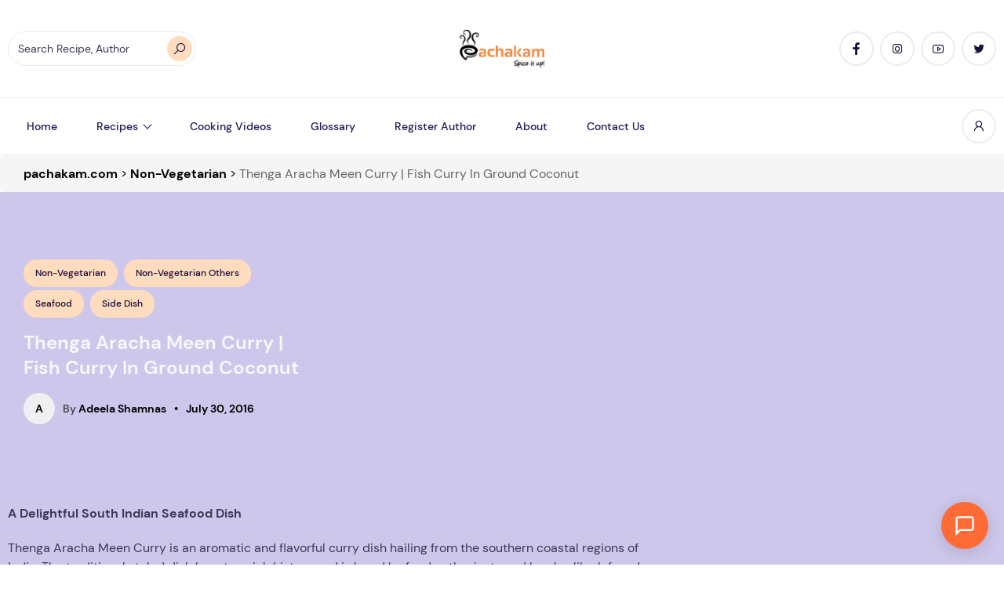

--- FILE ---
content_type: text/html; charset=UTF-8
request_url: https://www.pachakam.com/recipes/meen-thenga-aracha-curry-fish-curry-in-ground-coco
body_size: 58001
content:
<!DOCTYPE html>
<html lang="en-US">
<head>
	<!-- Google Tag Manager -->
<script type="pmdelayedscript" data-cfasync="false" data-no-optimize="1" data-no-defer="1" data-no-minify="1" data-rocketlazyloadscript="1">
(function(w,d,s,l,i){w[l]=w[l]||[];w[l].push({'gtm.start':
new Date().getTime(),event:'gtm.js'});var f=d.getElementsByTagName(s)[0],
j=d.createElement(s),dl=l!='dataLayer'?'&l='+l:'';j.async=true;j.src=
'https://www.googletagmanager.com/gtm.js?id='+i+dl;f.parentNode.insertBefore(j,f);
})(window,document,'script','dataLayer','GTM-MZXS67BV');
</script>
<!-- End Google Tag Manager -->
<!-- Google Tag Manager -->
<script type="pmdelayedscript" data-cfasync="false" data-no-optimize="1" data-no-defer="1" data-no-minify="1" data-rocketlazyloadscript="1">(function(w,d,s,l,i){w[l]=w[l]||[];w[l].push({'gtm.start':
new Date().getTime(),event:'gtm.js'});var f=d.getElementsByTagName(s)[0],
j=d.createElement(s),dl=l!='dataLayer'?'&l='+l:'';j.async=true;j.src=
'https://www.googletagmanager.com/gtm.js?id='+i+dl;f.parentNode.insertBefore(j,f);
})(window,document,'script','dataLayer','GTM-K4HCPMG');</script>
<!-- End Google Tag Manager -->

<!-- Google GPT Ads -->
<meta charset="UTF-8">
<meta name="viewport" content="width=device-width, initial-scale=1">
<meta name='robots' content='index, follow, max-image-preview:large, max-snippet:-1, max-video-preview:-1' />
<script id="cookieyes" type="pmdelayedscript" src="https://cdn-cookieyes.com/client_data/ab2b7f5909d3bb6eaaf34fb8/script.js" data-perfmatters-type="text/javascript" data-cfasync="false" data-no-optimize="1" data-no-defer="1" data-no-minify="1" data-rocketlazyloadscript="1"></script><link rel='dns-prefetch' href='https://www.pachakam.com/wp-content/themes/zimac/assets/dist/fonts/line-awesome-1.3.0/fonts/la-solid-900.woff2'>
<link rel='dns-prefetch' href='https://www.pachakam.com/wp-content/themes/zimac/assets/dist/fonts/line-awesome-1.3.0/fonts/la-brands-400.woff2'>
<link rel='dns-prefetch' href='https://www.pachakam.com/wp-content/themes/zimac/assets/dist/fonts/DM_Sans/DMSans-Regular.ttf'>
<link rel='dns-prefetch' href='https://www.pachakam.com/wp-content/themes/zimac/assets/dist/fonts/DM_Sans/DMSans-Bold.ttf'>
<link rel='dns-prefetch' href='https://www.pachakam.com/wp-content/themes/zimac/assets/dist/fonts/DM_Sans/DMSans-Medium.ttf'>

	<!-- This site is optimized with the Yoast SEO Premium plugin v26.5 (Yoast SEO v26.6) - https://yoast.com/wordpress/plugins/seo/ -->
	<title>Thenga Aracha Meen Curry | Fish Curry In Ground Coconut Recipe - pachakam.com</title><link rel="preload" href="https://www.pachakam.com/wp-content/uploads/2021/10/pachakam-logo-amp1-1.png.webp" as="image" fetchpriority="high" /><link rel="preload" href="https://www.pachakam.com/wp-content/uploads/2019/10/pachakam-logo.webp" as="image" fetchpriority="high" /><link rel="preload" href="https://www.pachakam.com/wp-content/uploads/2016/07/meen-coconut-curry-1.jpg.webp" as="image" fetchpriority="high" /><link rel="preload" href="https://www.pachakam.com/wp-content/cache/perfmatters/www.pachakam.com/css/post.used.css?ver=1767726209" as="style" /><link rel="stylesheet" id="perfmatters-used-css" href="https://www.pachakam.com/wp-content/cache/perfmatters/www.pachakam.com/css/post.used.css?ver=1767726209" media="all" />
	<meta name="description" content="A Delightful South Indian Seafood Dish Thenga Aracha Meen Curry is an aromatic and flavorful curry dish hailing from the southern coastal regions of | Try this delicious Thenga Aracha Meen Curry | Fish Curry In Ground Coconut recipe from pachakam.com" />
	<link rel="canonical" href="https://www.pachakam.com/recipes/meen-thenga-aracha-curry-fish-curry-in-ground-coco" />
	<meta property="og:locale" content="en_US" />
	<meta property="og:type" content="recipe" />
	<meta property="og:title" content="Thenga Aracha Meen Curry | Fish Curry In Ground Coconut Recipe" />
	<meta property="og:description" content="A Delightful South Indian Seafood Dish Thenga Aracha Meen Curry is an aromatic and flavorful curry dish hailing from the southern coastal regions of" />
	<meta property="og:url" content="https://www.pachakam.com/recipes/meen-thenga-aracha-curry-fish-curry-in-ground-coco" />
	<meta property="og:site_name" content="pachakam.com" />
	<meta property="article:publisher" content="https://www.facebook.com/Pachakam" />
	<meta property="article:published_time" content="2019-08-06T08:42:08+00:00" />
	<meta property="article:modified_time" content="2023-07-24T11:25:31+00:00" />
	<meta property="og:image" content="https://www.pachakam.com/wp-content/uploads/2016/07/meen-coconut-curry-1.jpg" />
	<meta property="og:image:width" content="800" />
	<meta property="og:image:height" content="441" />
	<meta property="og:image:type" content="image/jpeg" />
	<meta name="author" content="Adeela Shamnas" />
	<meta name="twitter:card" content="summary_large_image" />
	<meta name="twitter:creator" content="@pachakamdotcom" />
	<meta name="twitter:site" content="@pachakamdotcom" />
	<meta name="twitter:label1" content="Written by" />
	<meta name="twitter:data1" content="Adeela Shamnas" />
	<meta name="twitter:label2" content="Est. reading time" />
	<meta name="twitter:data2" content="2 minutes" />
	<script type="application/ld+json" class="yoast-schema-graph">{"@context":"https://schema.org","@graph":[{"@type":"WebPage","@id":"https://www.pachakam.com/recipes/meen-thenga-aracha-curry-fish-curry-in-ground-coco","url":"https://www.pachakam.com/recipes/meen-thenga-aracha-curry-fish-curry-in-ground-coco","name":"Thenga Aracha Meen Curry | Fish Curry In Ground Coconut Recipe - pachakam.com","isPartOf":{"@id":"https://www.pachakam.com/#website"},"primaryImageOfPage":{"@id":"https://www.pachakam.com/recipes/meen-thenga-aracha-curry-fish-curry-in-ground-coco#primaryimage"},"image":{"@id":"https://www.pachakam.com/recipes/meen-thenga-aracha-curry-fish-curry-in-ground-coco#primaryimage"},"thumbnailUrl":"https://www.pachakam.com/wp-content/uploads/2016/07/meen-coconut-curry-1.jpg","datePublished":"2019-08-06T08:42:08+00:00","dateModified":"2023-07-24T11:25:31+00:00","description":"A Delightful South Indian Seafood Dish Thenga Aracha Meen Curry is an aromatic and flavorful curry dish hailing from the southern coastal regions of | Try this delicious Thenga Aracha Meen Curry | Fish Curry In Ground Coconut recipe from pachakam.com","breadcrumb":{"@id":"https://www.pachakam.com/recipes/meen-thenga-aracha-curry-fish-curry-in-ground-coco#breadcrumb"},"inLanguage":"en-US","potentialAction":[{"@type":"ReadAction","target":["https://www.pachakam.com/recipes/meen-thenga-aracha-curry-fish-curry-in-ground-coco"]}]},{"@type":"ImageObject","inLanguage":"en-US","@id":"https://www.pachakam.com/recipes/meen-thenga-aracha-curry-fish-curry-in-ground-coco#primaryimage","url":"https://www.pachakam.com/wp-content/uploads/2016/07/meen-coconut-curry-1.jpg","contentUrl":"https://www.pachakam.com/wp-content/uploads/2016/07/meen-coconut-curry-1.jpg","width":800,"height":441,"caption":"meen coconut curry"},{"@type":"BreadcrumbList","@id":"https://www.pachakam.com/recipes/meen-thenga-aracha-curry-fish-curry-in-ground-coco#breadcrumb","itemListElement":[{"@type":"ListItem","position":1,"name":"Home","item":"https://www.pachakam.com/"},{"@type":"ListItem","position":2,"name":"Thenga Aracha Meen Curry | Fish Curry In Ground Coconut"}]},{"@type":"WebSite","@id":"https://www.pachakam.com/#website","url":"https://www.pachakam.com/","name":"pachakam.com","description":"15000+ Kerala Recipes","publisher":{"@id":"https://www.pachakam.com/#organization"},"potentialAction":[{"@type":"SearchAction","target":{"@type":"EntryPoint","urlTemplate":"https://www.pachakam.com/?s={search_term_string}"},"query-input":{"@type":"PropertyValueSpecification","valueRequired":true,"valueName":"search_term_string"}}],"inLanguage":"en-US"},{"@type":"Organization","@id":"https://www.pachakam.com/#organization","name":"Pachakam.com","alternateName":"Pachakam","url":"https://www.pachakam.com/","logo":{"@type":"ImageObject","inLanguage":"en-US","@id":"https://www.pachakam.com/#/schema/logo/image/","url":"https://www.pachakam.com/wp-content/uploads/2024/11/cropped-pachakam-logo-1.png","contentUrl":"https://www.pachakam.com/wp-content/uploads/2024/11/cropped-pachakam-logo-1.png","width":512,"height":512,"caption":"Pachakam.com"},"image":{"@id":"https://www.pachakam.com/#/schema/logo/image/"},"sameAs":["https://www.facebook.com/Pachakam","https://x.com/pachakamdotcom","https://www.instagram.com/pachakam/","https://in.pinterest.com/pachakam/","https://www.youtube.com/channel/UCU-j0MV-XtP5pHbmKzmo4CQ"],"description":"We, pachakam.com consider it our privilege to provide you with a compilation of over 12000 recipes contributed by users from all over the world. We indeed provide you with a quick and easy access to scores of recipes that you had been seeking in the wide web world…from our own Grandma’s secret recipes to ultra-tech fusion based ones, from festive ones to the most easiest bachelor kinds, from the daily used recipes to the most recently innovated ones by experts. All laid down in the most simplest of ways. We hope this journey to the wonderful world of cooking turns out to be really informational and leaves you all ecstatic. About us, we form a dedicated group who crafted this site after a close monitor of the food related sites on the internet from user perceptions. And we believe we’ve succeeded to put an end to the continuous frustration of searching sites for long hours for a particular desired recipe and the subsequent disappointment on not being able to find a decent homemade one. Here, you can easily access all varieties of homemade recipes of your choice…recipes that have been tested and tried by the authors themselves. A simple and an easy solution for good cooking at home. Since this site contains recipes that are posted by visitors themselves, we request you to contribute your cooking ideas too. Post your recipes here and share your culinary skills with the whole food world. Or, add us (pachakam.com) to your favorites now and exploit our delectable recipes to generate remarkable and memorable experiences with your “experiments” in the kitchen.","email":"info@pachakam.com","legalName":"pachakam.com","foundingDate":"1952-02-01","numberOfEmployees":{"@type":"QuantitativeValue","minValue":"5001","maxValue":"10000"}},{"@type":"Recipe","name":"Thenga Aracha Meen Curry | Fish Curry In Ground Coconut","author":{"@type":"Person","name":"Adeela Shamnas"},"description":"","datePublished":"2016-07-30T00:00:00+00:00","image":["https://www.pachakam.com/wp-content/uploads/2016/07/new-meen-coconut-curry.jpg","https://www.pachakam.com/wp-content/uploads/2016/07/new-meen-coconut-curry-407x375.jpg","https://www.pachakam.com/wp-content/uploads/2016/07/new-meen-coconut-curry-407x270.jpg"],"recipeYield":["4","4 people"],"prepTime":"PT15M","cookTime":"PT15M","totalTime":"PT30M","recipeIngredient":["300 g Mackerel  (Ayala)","3 nos. Tomato (Chopped)","1 tbsp Ginger (Chopped)","15  Bird&#39;s eye chilly (Kanthari Mulaku)","6 nos. Shallots (Sliced)","1 no. small Coconut (Grated)","2 tsp Red chilly powder","1/2 tsp Turmeric powder","1/2 tsp Mustard seeds","1/2 tsp Fenugreek seeds","1/2 tsp Cumin seeds","Curry leaves (Few)","3 tbsp Oil","Salt (As reqd)"],"recipeInstructions":[{"@type":"HowToStep","text":"Clean and slice the fish pieces and keep in a bowl.","name":"Clean and slice the fish pieces and keep in a bowl.","url":"https://www.pachakam.com/recipes/meen-thenga-aracha-curry-fish-curry-in-ground-coco#wprm-recipe-89889-step-0-0"},{"@type":"HowToStep","text":"Add red chilly powder, turmeric powder, salt and 2 cups water to it. Mix well and keep aside.","name":"Add red chilly powder, turmeric powder, salt and 2 cups water to it. Mix well and keep aside.","url":"https://www.pachakam.com/recipes/meen-thenga-aracha-curry-fish-curry-in-ground-coco#wprm-recipe-89889-step-0-1","image":"https://www.pachakam.com/wp-content/uploads/2019/08/Pachakam_ReceipeImg_3ebb13a88713d6ac.jpeg"},{"@type":"HowToStep","text":"Meanwhile grind coconut with 2 shallots, cumin seeds and enough water. Keep this aside.","name":"Meanwhile grind coconut with 2 shallots, cumin seeds and enough water. Keep this aside.","url":"https://www.pachakam.com/recipes/meen-thenga-aracha-curry-fish-curry-in-ground-coco#wprm-recipe-89889-step-0-2","image":"https://www.pachakam.com/wp-content/uploads/2019/08/Pachakam_ReceipeImg_33f7109061220727.jpeg"},{"@type":"HowToStep","text":"Take all the ingredients in a plate: chopped tomatoes, remaining shallots, chopped ginger and bird&#39;s eye chilly. Keep this aside.","name":"Take all the ingredients in a plate: chopped tomatoes, remaining shallots, chopped ginger and bird&#39;s eye chilly. Keep this aside.","url":"https://www.pachakam.com/recipes/meen-thenga-aracha-curry-fish-curry-in-ground-coco#wprm-recipe-89889-step-0-3","image":"https://www.pachakam.com/wp-content/uploads/2019/08/Pachakam_ReceipeImg_a5ba5ec35cd24b74.jpeg"},{"@type":"HowToStep","text":"Heat oil in a claypot and add mustard seeds and fenugreek seeds. When it starts to splutter, add shallots and saute well till shallots become light brown in colour.","name":"Heat oil in a claypot and add mustard seeds and fenugreek seeds. When it starts to splutter, add shallots and saute well till shallots become light brown in colour.","url":"https://www.pachakam.com/recipes/meen-thenga-aracha-curry-fish-curry-in-ground-coco#wprm-recipe-89889-step-0-4","image":"https://www.pachakam.com/wp-content/uploads/2019/08/Pachakam_ReceipeImg_c9d1beb1bda74f0b.jpeg"},{"@type":"HowToStep","text":"Add tomato, bird eye chilly, ginger and curry leaves. Saute it again for 5 minutes.","name":"Add tomato, bird eye chilly, ginger and curry leaves. Saute it again for 5 minutes.","url":"https://www.pachakam.com/recipes/meen-thenga-aracha-curry-fish-curry-in-ground-coco#wprm-recipe-89889-step-0-5","image":"https://www.pachakam.com/wp-content/uploads/2019/08/Pachakam_ReceipeImg_28b387c24860dcf.jpeg"},{"@type":"HowToStep","text":"Add fish and previously prepared masala water to it and cook it for 10 minutes till fish is done.","name":"Add fish and previously prepared masala water to it and cook it for 10 minutes till fish is done.","url":"https://www.pachakam.com/recipes/meen-thenga-aracha-curry-fish-curry-in-ground-coco#wprm-recipe-89889-step-0-6","image":"https://www.pachakam.com/wp-content/uploads/2019/08/Pachakam_ReceipeImg_97834cd9636a6aa7.jpeg"},{"@type":"HowToStep","text":"Add coconut paste into the curry.","name":"Add coconut paste into the curry.","url":"https://www.pachakam.com/recipes/meen-thenga-aracha-curry-fish-curry-in-ground-coco#wprm-recipe-89889-step-0-7","image":"https://www.pachakam.com/wp-content/uploads/2019/08/Pachakam_ReceipeImg_ded0bab21214a698.jpeg"},{"@type":"HowToStep","text":"Mix it well. Mix in a medium flame and when it starts to boil, turn off the flame.","name":"Mix it well. Mix in a medium flame and when it starts to boil, turn off the flame.","url":"https://www.pachakam.com/recipes/meen-thenga-aracha-curry-fish-curry-in-ground-coco#wprm-recipe-89889-step-0-8","image":"https://www.pachakam.com/wp-content/uploads/2019/08/Pachakam_ReceipeImg_674a2819b36bd5d1.jpeg"},{"@type":"HowToStep","text":"Serve hot with rice.","name":"Serve hot with rice.","url":"https://www.pachakam.com/recipes/meen-thenga-aracha-curry-fish-curry-in-ground-coco#wprm-recipe-89889-step-0-9","image":"https://www.pachakam.com/wp-content/uploads/2016/07/new-meen-coconut-curry-1.jpg"}],"aggregateRating":{"@type":"AggregateRating","ratingValue":"4","ratingCount":"1"},"recipeCategory":["Side Dish"],"recipeCuisine":["Kerala"],"@id":"https://www.pachakam.com/recipes/meen-thenga-aracha-curry-fish-curry-in-ground-coco#recipe","isPartOf":{"@id":"https://www.pachakam.com/recipes/meen-thenga-aracha-curry-fish-curry-in-ground-coco"},"mainEntityOfPage":"https://www.pachakam.com/recipes/meen-thenga-aracha-curry-fish-curry-in-ground-coco"}]}</script>
	<!-- / Yoast SEO Premium plugin. -->



<script type="pmdelayedscript" data-cfasync="false" data-no-optimize="1" data-no-defer="1" data-no-minify="1" data-rocketlazyloadscript="1">(()=>{"use strict";const e=[400,500,600,700,800,900],t=e=>`wprm-min-${e}`,n=e=>`wprm-max-${e}`,s=new Set,o="ResizeObserver"in window,r=o?new ResizeObserver((e=>{for(const t of e)c(t.target)})):null,i=.5/(window.devicePixelRatio||1);function c(s){const o=s.getBoundingClientRect().width||0;for(let r=0;r<e.length;r++){const c=e[r],a=o<=c+i;o>c+i?s.classList.add(t(c)):s.classList.remove(t(c)),a?s.classList.add(n(c)):s.classList.remove(n(c))}}function a(e){s.has(e)||(s.add(e),r&&r.observe(e),c(e))}!function(e=document){e.querySelectorAll(".wprm-recipe").forEach(a)}();if(new MutationObserver((e=>{for(const t of e)for(const e of t.addedNodes)e instanceof Element&&(e.matches?.(".wprm-recipe")&&a(e),e.querySelectorAll?.(".wprm-recipe").forEach(a))})).observe(document.documentElement,{childList:!0,subtree:!0}),!o){let e=0;addEventListener("resize",(()=>{e&&cancelAnimationFrame(e),e=requestAnimationFrame((()=>s.forEach(c)))}),{passive:!0})}})();</script><style id='wp-img-auto-sizes-contain-inline-css'>
img:is([sizes=auto i],[sizes^="auto," i]){contain-intrinsic-size:3000px 1500px}
/*# sourceURL=wp-img-auto-sizes-contain-inline-css */
</style>
<link rel="stylesheet" id="structured-content-frontend-css" media="all" data-pmdelayedstyle="https://www.pachakam.com/wp-content/plugins/structured-content/dist/blocks.style.build.css?ver=1.7.0">
<link rel="stylesheet" id="wprm-public-css" media="all" data-pmdelayedstyle="https://www.pachakam.com/wp-content/plugins/wp-recipe-maker/dist/public-modern.css?ver=10.2.4">
<style id='wp-block-library-inline-css'>
:root{--wp-block-synced-color:#7a00df;--wp-block-synced-color--rgb:122,0,223;--wp-bound-block-color:var(--wp-block-synced-color);--wp-editor-canvas-background:#ddd;--wp-admin-theme-color:#007cba;--wp-admin-theme-color--rgb:0,124,186;--wp-admin-theme-color-darker-10:#006ba1;--wp-admin-theme-color-darker-10--rgb:0,107,160.5;--wp-admin-theme-color-darker-20:#005a87;--wp-admin-theme-color-darker-20--rgb:0,90,135;--wp-admin-border-width-focus:2px}@media (min-resolution:192dpi){:root{--wp-admin-border-width-focus:1.5px}}.wp-element-button{cursor:pointer}:root .has-very-light-gray-background-color{background-color:#eee}:root .has-very-dark-gray-background-color{background-color:#313131}:root .has-very-light-gray-color{color:#eee}:root .has-very-dark-gray-color{color:#313131}:root .has-vivid-green-cyan-to-vivid-cyan-blue-gradient-background{background:linear-gradient(135deg,#00d084,#0693e3)}:root .has-purple-crush-gradient-background{background:linear-gradient(135deg,#34e2e4,#4721fb 50%,#ab1dfe)}:root .has-hazy-dawn-gradient-background{background:linear-gradient(135deg,#faaca8,#dad0ec)}:root .has-subdued-olive-gradient-background{background:linear-gradient(135deg,#fafae1,#67a671)}:root .has-atomic-cream-gradient-background{background:linear-gradient(135deg,#fdd79a,#004a59)}:root .has-nightshade-gradient-background{background:linear-gradient(135deg,#330968,#31cdcf)}:root .has-midnight-gradient-background{background:linear-gradient(135deg,#020381,#2874fc)}:root{--wp--preset--font-size--normal:16px;--wp--preset--font-size--huge:42px}.has-regular-font-size{font-size:1em}.has-larger-font-size{font-size:2.625em}.has-normal-font-size{font-size:var(--wp--preset--font-size--normal)}.has-huge-font-size{font-size:var(--wp--preset--font-size--huge)}.has-text-align-center{text-align:center}.has-text-align-left{text-align:left}.has-text-align-right{text-align:right}.has-fit-text{white-space:nowrap!important}#end-resizable-editor-section{display:none}.aligncenter{clear:both}.items-justified-left{justify-content:flex-start}.items-justified-center{justify-content:center}.items-justified-right{justify-content:flex-end}.items-justified-space-between{justify-content:space-between}.screen-reader-text{border:0;clip-path:inset(50%);height:1px;margin:-1px;overflow:hidden;padding:0;position:absolute;width:1px;word-wrap:normal!important}.screen-reader-text:focus{background-color:#ddd;clip-path:none;color:#444;display:block;font-size:1em;height:auto;left:5px;line-height:normal;padding:15px 23px 14px;text-decoration:none;top:5px;width:auto;z-index:100000}html :where(.has-border-color){border-style:solid}html :where([style*=border-top-color]){border-top-style:solid}html :where([style*=border-right-color]){border-right-style:solid}html :where([style*=border-bottom-color]){border-bottom-style:solid}html :where([style*=border-left-color]){border-left-style:solid}html :where([style*=border-width]){border-style:solid}html :where([style*=border-top-width]){border-top-style:solid}html :where([style*=border-right-width]){border-right-style:solid}html :where([style*=border-bottom-width]){border-bottom-style:solid}html :where([style*=border-left-width]){border-left-style:solid}html :where(img[class*=wp-image-]){height:auto;max-width:100%}:where(figure){margin:0 0 1em}html :where(.is-position-sticky){--wp-admin--admin-bar--position-offset:var(--wp-admin--admin-bar--height,0px)}@media screen and (max-width:600px){html :where(.is-position-sticky){--wp-admin--admin-bar--position-offset:0px}}

/*# sourceURL=wp-block-library-inline-css */
</style><style id='wp-block-paragraph-inline-css'>
.is-small-text{font-size:.875em}.is-regular-text{font-size:1em}.is-large-text{font-size:2.25em}.is-larger-text{font-size:3em}.has-drop-cap:not(:focus):first-letter{float:left;font-size:8.4em;font-style:normal;font-weight:100;line-height:.68;margin:.05em .1em 0 0;text-transform:uppercase}body.rtl .has-drop-cap:not(:focus):first-letter{float:none;margin-left:.1em}p.has-drop-cap.has-background{overflow:hidden}:root :where(p.has-background){padding:1.25em 2.375em}:where(p.has-text-color:not(.has-link-color)) a{color:inherit}p.has-text-align-left[style*="writing-mode:vertical-lr"],p.has-text-align-right[style*="writing-mode:vertical-rl"]{rotate:180deg}
/*# sourceURL=https://www.pachakam.com/wp-includes/blocks/paragraph/style.min.css */
</style>

<style id='classic-theme-styles-inline-css'>
/*! This file is auto-generated */
.wp-block-button__link{color:#fff;background-color:#32373c;border-radius:9999px;box-shadow:none;text-decoration:none;padding:calc(.667em + 2px) calc(1.333em + 2px);font-size:1.125em}.wp-block-file__button{background:#32373c;color:#fff;text-decoration:none}
/*# sourceURL=/wp-includes/css/classic-themes.min.css */
</style>
<link rel="stylesheet" id="wprmp-public-css" media="all" data-pmdelayedstyle="https://www.pachakam.com/wp-content/plugins/wp-recipe-maker-premium/dist/public-pro.css?ver=10.2.4">
<link rel="stylesheet" id="extendify-utility-styles-css" media="all" data-pmdelayedstyle="https://www.pachakam.com/wp-content/plugins/extendify/public/build/utility-minimum.css?ver=6.9">
<link rel="stylesheet" id="recipebot-widget-css" media="all" data-pmdelayedstyle="https://www.pachakam.com/wp-content/plugins/recipebot-ai-assistant/public/css/widget.css?ver=3.10.0">
<link rel="stylesheet" id="__EPYT__style-css" media="all" data-pmdelayedstyle="https://www.pachakam.com/wp-content/plugins/youtube-embed-plus/styles/ytprefs.min.css?ver=14.2.4">
<style id='__EPYT__style-inline-css'>

                .epyt-gallery-thumb {
                        width: 50%;
                }
                
                         @media (min-width:0px) and (max-width: 767px) {
                            .epyt-gallery-rowbreak {
                                display: none;
                            }
                            .epyt-gallery-allthumbs[class*="epyt-cols"] .epyt-gallery-thumb {
                                width: 100% !important;
                            }
                          }
/*# sourceURL=__EPYT__style-inline-css */
</style>
<link rel="stylesheet" id="zimac-main-css" media="all" data-pmdelayedstyle="https://www.pachakam.com/wp-content/themes/zimac/assets/dist/assets/main.56c67081.css?ver=1.0">
<link rel="stylesheet" id="line-awesome-css" media="all" data-pmdelayedstyle="https://www.pachakam.com/wp-content/themes/zimac/assets/dist/fonts/line-awesome-1.3.0/css/line-awesome.min.css?ver=1.3.0">
<link rel="stylesheet" id="zimac-assets-style-css" media="all" data-pmdelayedstyle="https://www.pachakam.com/wp-content/themes/zimac/assets/dist/css/styles.css?ver=1.0">
<link rel="stylesheet" id="zimac-main-style-css" media="all" data-pmdelayedstyle="https://www.pachakam.com/wp-content/themes/zimac/style.css?ver=1.0">
<link rel="stylesheet" id="tooltip-css" media="all" data-pmdelayedstyle="https://www.pachakam.com/wp-content/plugins/enhanced-tooltipglossary/frontend/assets/css/tooltip.css?ver=6.9">
<script src="https://www.pachakam.com/wp-content/plugins/wp-yandex-metrika/assets/YmEc.min.js?ver=1.2.2" id="wp-yandex-metrika_YmEc-js" type="pmdelayedscript" data-cfasync="false" data-no-optimize="1" data-no-defer="1" data-no-minify="1" data-rocketlazyloadscript="1"></script>
<script id="wp-yandex-metrika_YmEc-js-after" type="pmdelayedscript" data-cfasync="false" data-no-optimize="1" data-no-defer="1" data-no-minify="1" data-rocketlazyloadscript="1">
window.tmpwpym={datalayername:'dataLayer',counters:JSON.parse('[{"number":"100622305","webvisor":"1"}]'),targets:JSON.parse('[]')};
//# sourceURL=wp-yandex-metrika_YmEc-js-after
</script>
<script id="jquery-core-js-extra" type="pmdelayedscript" data-cfasync="false" data-no-optimize="1" data-no-defer="1" data-no-minify="1" data-rocketlazyloadscript="1">
var HSBLOG_GLOBAL = {"baseElementorFilterSectionApi":"https://www.pachakam.com/wp-json/wiloke/v2/elementor-filter/","baseBookmarkApi":"https://www.pachakam.com/wp-json/wiloke/v2/me/bookmarks","baseCountViewApi":"https://www.pachakam.com/wp-json/wiloke/v2/me/count-views","baseFlowedUserApi":"https://www.pachakam.com/wp-json/wiloke/v2/me/followers","baseCommentEmotionApi":"https://www.pachakam.com/wp-json/wiloke/v2/me/comment-emotions"};
var HSBLOG_GLOBAL = {"baseElementorFilterSectionApi":"https://www.pachakam.com/wp-json/wiloke/v2/elementor-filter/","baseBookmarkApi":"https://www.pachakam.com/wp-json/wiloke/v2/me/bookmarks","baseCountViewApi":"https://www.pachakam.com/wp-json/wiloke/v2/me/count-views","baseFlowedUserApi":"https://www.pachakam.com/wp-json/wiloke/v2/me/followers","baseCommentEmotionApi":"https://www.pachakam.com/wp-json/wiloke/v2/me/comment-emotions"};
//# sourceURL=jquery-core-js-extra
</script>
<script defer src="https://www.pachakam.com/wp-includes/js/jquery/jquery.min.js?ver=3.7.1" id="jquery-core-js"></script>
<script src="https://www.pachakam.com/wp-content/plugins/wp-yandex-metrika/assets/frontend.min.js?ver=1.2.2" id="wp-yandex-metrika_frontend-js" type="pmdelayedscript" data-cfasync="false" data-no-optimize="1" data-no-defer="1" data-no-minify="1" data-rocketlazyloadscript="1"></script>
<script id="tooltip-js-js-extra" type="pmdelayedscript" data-cfasync="false" data-no-optimize="1" data-no-defer="1" data-no-minify="1" data-rocketlazyloadscript="1">
var cmtt_data = {"tooltip":{"clickable":0,"top":3,"left":23,"endalpha":95,"borderStyle":"none","borderWidth":"0px","borderColor":"#000","fontSize":"13px","padding":"2px 12px 3px 7px","borderRadius":"6px"},"ajaxurl":"https://www.pachakam.com/wp-admin/admin-ajax.php"};
//# sourceURL=tooltip-js-js-extra
</script>
<script src="https://www.pachakam.com/wp-content/plugins/enhanced-tooltipglossary/frontend/assets/js/tooltip.js?ver=6.9" id="tooltip-js-js" type="pmdelayedscript" data-cfasync="false" data-no-optimize="1" data-no-defer="1" data-no-minify="1" data-rocketlazyloadscript="1"></script>
<script src="https://www.pachakam.com/wp-content/themes/zimac/assets/dist/js/axios.min.js?ver=0.21.1" id="axios-js" type="pmdelayedscript" data-cfasync="false" data-no-optimize="1" data-no-defer="1" data-no-minify="1" data-rocketlazyloadscript="1"></script>
<script id="__ytprefs__-js-extra" type="pmdelayedscript" data-cfasync="false" data-no-optimize="1" data-no-defer="1" data-no-minify="1" data-rocketlazyloadscript="1">
var _EPYT_ = {"ajaxurl":"https://www.pachakam.com/wp-admin/admin-ajax.php","security":"23f9fd88c0","gallery_scrolloffset":"20","eppathtoscripts":"https://www.pachakam.com/wp-content/plugins/youtube-embed-plus/scripts/","eppath":"https://www.pachakam.com/wp-content/plugins/youtube-embed-plus/","epresponsiveselector":"[\"iframe.__youtube_prefs__\",\"iframe[src*='youtube.com']\",\"iframe[src*='youtube-nocookie.com']\",\"iframe[data-ep-src*='youtube.com']\",\"iframe[data-ep-src*='youtube-nocookie.com']\",\"iframe[data-ep-gallerysrc*='youtube.com']\"]","epdovol":"1","version":"14.2.4","evselector":"iframe.__youtube_prefs__[src], iframe[src*=\"youtube.com/embed/\"], iframe[src*=\"youtube-nocookie.com/embed/\"]","ajax_compat":"","maxres_facade":"eager","ytapi_load":"light","pause_others":"","stopMobileBuffer":"1","facade_mode":"1","not_live_on_channel":""};
//# sourceURL=__ytprefs__-js-extra
</script>
<script defer src="https://www.pachakam.com/wp-content/plugins/youtube-embed-plus/scripts/ytprefs.min.js?ver=14.2.4" id="__ytprefs__-js" type="pmdelayedscript" data-cfasync="false" data-no-optimize="1" data-no-defer="1" data-no-minify="1" data-rocketlazyloadscript="1"></script>
<link rel="https://api.w.org/" href="https://www.pachakam.com/wp-json/" /><link rel="alternate" title="JSON" type="application/json" href="https://www.pachakam.com/wp-json/wp/v2/posts/41409" /><meta name="generator" content="Redux 4.5.9" />

<meta name="yandex-verification" content="e160fc084e6c3796" />

<link rel="icon" type="image/png" href="https://www.pachakam.com/wp-content/smush-webp/2024/12/favicon-96x96-1.png.webp" sizes="96x96" data-smush-webp-fallback="{&quot;href&quot;:&quot;https:\/\/www.pachakam.com\/wp-content\/uploads\/2024\/12\/favicon-96x96-1.png&quot;}" />
<link rel="icon" type="image/svg+xml" href="https://www.pachakam.com/wp-content/uploads/2024/12/favicon.svg" />
<link rel="shortcut icon" href="https://www.pachakam.com/wp-content/uploads/2024/12/favicon.ico" />
<link rel="apple-touch-icon" sizes="180x180" href="https://www.pachakam.com/wp-content/smush-webp/2024/12/apple-touch-icon.png.webp" data-smush-webp-fallback="{&quot;href&quot;:&quot;https:\/\/www.pachakam.com\/wp-content\/uploads\/2024\/12\/apple-touch-icon.png&quot;}" />






<style>

  
	
.primary_section{
	padding:50px 0px !important;
}

#pagination .page-numbers.current, .nav-links .page-numbers.current{
		height: 2rem;
    width: 2rem;
}
#pagination,.nav-links {
	font-size: 15px;
}
.breadcrumbs {
    margin-bottom: 0px !important;
}

.row{
	display: -webkit-box;
  display: -ms-flexbox;
  display: flex;
  -ms-flex-wrap: wrap;
  flex-wrap: wrap;
}

.recipes-category{
	width:16.6%;
	text-align:center;
}

.recipes-category img{
	width:60%;
	margin: 0px auto;
}

.recipes-category h5{
	margin-top:15px;
}

.primary_section h1{
		font-size:46px !important;
	color:#ef883e;
	margin-bottom:20px !important;
}

.sub_heading{
	font-size:30px !important;
	margin-bottom:25px;
	color:#ef883e;
}

.indian_vegetarian_recipes_sec{
	padding-top:70px;
}

.recipes_category_sec{
	padding-top:50px;
}

.recipe_boxes{
	width:23%;
	margin:10px;
	background-color:#fff;
	padding:15px;
	border-radius:15px;
	text-align:center;
}

.recipe_boxes img{
	border-radius:10px;
}

.recipe_boxes h6{
	line-height: 24px;
    font-size: 17px;
    margin-top: 15px;
}

.recipe_top_contentarea{
	text-align:center;
	padding:50px 150px;
}



.more_btns{
    color: #ffffff;
    padding: 15px 20px;
 background:#6e3e1b;
    border-radius: 10px;
	    margin: 30px auto 0px auto;
}

.more_btns:hover{
	 
	   background: #ef883e;
}

.faqs{
	padding-bottom:20px;
	border-bottom:1px solid #e6e6e6;
	margin-bottom:20px;
}

.faq_padding{
	padding:0px 300px;
}

.faqs h5{
	    font-size: 18px;
    margin-bottom: 10px;
}

.primary_section p{
		padding:0px 200px;
}




@media (min-width: 1024px) and (max-width: 1200px) {
	
	.recipes-category {
    width: 33%;
    margin: 20px 0px;
}
	
	.primary_section p {
    padding: 0px;
}
	.recipe_top_contentarea{
		padding:50px 0px;
	}
	
}

@media (min-width: 768px) and (max-width: 1023px) {
	
.recipes-category {
    width: 33%;
    margin: 20px 0px;
}
	
	.primary_section p {
    padding: 0px;
}
	.recipe_top_contentarea{
		padding:30px 0px;
	}
	.recipe_boxes {
		width: 47%;}
	
	.recipes_category_sec {
    padding-top: 30px;
}
	
	.primary_section {
    padding: 50px 0px 20px 0px !important;
}
	
	.faq_padding {
    padding: 0px 100px;
}
	
	
	
}

@media (min-width: 577px) and (max-width: 767px) {
	
	
	.recipes-category {
    width: 33%;
    margin: 20px 0px;
}
	
	.primary_section p {
    padding: 0px;
}
	.recipe_top_contentarea{
		padding:30px 0px;
	}
	.recipe_boxes {
		width: 46%;}
	
	.recipes_category_sec {
    padding-top: 30px;
}
	
	.primary_section {
    padding: 50px 0px 20px 0px !important;
}
	
	.faq_padding {
    padding: 0px 50px;
}
	
	
	
	
}

@media (max-width: 576px) {
	
		
	.recipes-category {
    width: 50%;
    margin: 20px 0px;
}
	
	.primary_section p {
    padding: 0px;
}
	.recipe_top_contentarea{
		padding:30px 0px;
	}
	.recipe_boxes {
		width: 100%;
	margin:10px 0px;}
	
	.recipes_category_sec {
    padding-top: 30px;
}
	
	.primary_section {
    padding: 30px 0px 20px 0px !important;
}
	
	.faq_padding {
    padding: 0px 10px;
}
	
	.recipes-category h5 {
    line-height: 20px;
}

	body{
		margin:0px;
	}
	
	
}







</style>		<script type="pmdelayedscript" data-perfmatters-type="text/javascript" data-cfasync="false" data-no-optimize="1" data-no-defer="1" data-no-minify="1" data-rocketlazyloadscript="1">
				(function(c,l,a,r,i,t,y){
					c[a]=c[a]||function(){(c[a].q=c[a].q||[]).push(arguments)};t=l.createElement(r);t.async=1;
					t.src="https://www.clarity.ms/tag/"+i+"?ref=wordpress";y=l.getElementsByTagName(r)[0];y.parentNode.insertBefore(t,y);
				})(window, document, "clarity", "script", "quppcm3gui");
		</script>
		<style type="text/css"> .tippy-box[data-theme~="wprm"] { background-color: #333333; color: #FFFFFF; } .tippy-box[data-theme~="wprm"][data-placement^="top"] > .tippy-arrow::before { border-top-color: #333333; } .tippy-box[data-theme~="wprm"][data-placement^="bottom"] > .tippy-arrow::before { border-bottom-color: #333333; } .tippy-box[data-theme~="wprm"][data-placement^="left"] > .tippy-arrow::before { border-left-color: #333333; } .tippy-box[data-theme~="wprm"][data-placement^="right"] > .tippy-arrow::before { border-right-color: #333333; } .tippy-box[data-theme~="wprm"] a { color: #FFFFFF; } .wprm-comment-rating svg { width: 21px !important; height: 21px !important; } img.wprm-comment-rating { width: 105px !important; height: 21px !important; } body { --comment-rating-star-color: #343434; } body { --wprm-popup-font-size: 16px; } body { --wprm-popup-background: #ffffff; } body { --wprm-popup-title: #000000; } body { --wprm-popup-content: #444444; } body { --wprm-popup-button-background: #444444; } body { --wprm-popup-button-text: #ffffff; } body { --wprm-popup-accent: #747B2D; }</style><style type="text/css">.wprm-glossary-term {color: #5A822B;text-decoration: underline;cursor: help;}</style><style type="text/css">.wprm-recipe-template-snippet-basic-buttons {
    font-family: inherit; /* wprm_font_family type=font */
    font-size: 0.9em; /* wprm_font_size type=font_size */
    text-align: center; /* wprm_text_align type=align */
    margin-top: 0px; /* wprm_margin_top type=size */
    margin-bottom: 10px; /* wprm_margin_bottom type=size */
}
.wprm-recipe-template-snippet-basic-buttons a  {
    margin: 5px; /* wprm_margin_button type=size */
    margin: 5px; /* wprm_margin_button type=size */
}

.wprm-recipe-template-snippet-basic-buttons a:first-child {
    margin-left: 0;
}
.wprm-recipe-template-snippet-basic-buttons a:last-child {
    margin-right: 0;
}.wprm-recipe-template-pachakam {
    margin: 20px auto;
    background-color: #ffffff; /*wprm_background type=color*/
    font-family: -apple-system, BlinkMacSystemFont, "Segoe UI", Roboto, Oxygen-Sans, Ubuntu, Cantarell, "Helvetica Neue", sans-serif; /*wprm_main_font_family type=font*/
    font-size: 1em; /*wprm_main_font_size type=font_size*/
    line-height: 1.5em !important; /*wprm_main_line_height type=font_size*/
    color: #333333; /*wprm_main_text type=color*/
    max-width: 950px; /*wprm_max_width type=size*/
}
.wprm-recipe-template-pachakam a {
    color: #5A822B; /*wprm_link type=color*/
}
.wprm-recipe-template-pachakam p, .wprm-recipe-template-pachakam li {
    font-family: -apple-system, BlinkMacSystemFont, "Segoe UI", Roboto, Oxygen-Sans, Ubuntu, Cantarell, "Helvetica Neue", sans-serif; /*wprm_main_font_family type=font*/
    font-size: 1em !important;
    line-height: 1.5em !important; /*wprm_main_line_height type=font_size*/
}
.wprm-recipe-template-pachakam li {
    margin: 0 0 0 32px !important;
    padding: 0 !important;
}
.rtl .wprm-recipe-template-pachakam li {
    margin: 0 32px 0 0 !important;
}
.wprm-recipe-template-pachakam ol, .wprm-recipe-template-pachakam ul {
    margin: 0 !important;
    padding: 0 !important;
}
.wprm-recipe-template-pachakam br {
    display: none;
}
.wprm-recipe-template-pachakam .wprm-recipe-name,
.wprm-recipe-template-pachakam .wprm-recipe-header {
    font-family: -apple-system, BlinkMacSystemFont, "Segoe UI", Roboto, Oxygen-Sans, Ubuntu, Cantarell, "Helvetica Neue", sans-serif; /*wprm_header_font_family type=font*/
    color: #212121; /*wprm_header_text type=color*/
    line-height: 1.3em; /*wprm_header_line_height type=font_size*/
}
.wprm-recipe-template-pachakam h1,
.wprm-recipe-template-pachakam h2,
.wprm-recipe-template-pachakam h3,
.wprm-recipe-template-pachakam h4,
.wprm-recipe-template-pachakam h5,
.wprm-recipe-template-pachakam h6 {
    font-family: -apple-system, BlinkMacSystemFont, "Segoe UI", Roboto, Oxygen-Sans, Ubuntu, Cantarell, "Helvetica Neue", sans-serif; /*wprm_header_font_family type=font*/
    color: #212121; /*wprm_header_text type=color*/
    line-height: 1.3em; /*wprm_header_line_height type=font_size*/
    margin: 0 !important;
    padding: 0 !important;
}
.wprm-recipe-template-pachakam .wprm-recipe-header {
    margin-top: 1.2em !important;
}
.wprm-recipe-template-pachakam h1 {
    font-size: 2em; /*wprm_h1_size type=font_size*/
}
.wprm-recipe-template-pachakam h2 {
    font-size: 1.8em; /*wprm_h2_size type=font_size*/
}
.wprm-recipe-template-pachakam h3 {
    font-size: 1.2em; /*wprm_h3_size type=font_size*/
}
.wprm-recipe-template-pachakam h4 {
    font-size: 1em; /*wprm_h4_size type=font_size*/
}
.wprm-recipe-template-pachakam h5 {
    font-size: 1em; /*wprm_h5_size type=font_size*/
}
.wprm-recipe-template-pachakam h6 {
    font-size: 1em; /*wprm_h6_size type=font_size*/
}.wprm-recipe-template-pachakam {
    font-size: 1em; /*wprm_main_font_size type=font_size*/
	border-style: solid; /*wprm_border_style type=border*/
	border-width: 1px; /*wprm_border_width type=size*/
	border-color: #E0E0E0; /*wprm_border type=color*/
    padding: 10px;
    background-color: #ffffff; /*wprm_background type=color*/
    max-width: 950px; /*wprm_max_width type=size*/
}
.wprm-recipe-template-pachakam a {
    color: #5A822B; /*wprm_link type=color*/
}
.wprm-recipe-template-pachakam .wprm-recipe-name {
    line-height: 1.3em;
    font-weight: bold;
}
.wprm-recipe-template-pachakam .wprm-template-chic-buttons {
	clear: both;
    font-size: 0.9em;
    text-align: center;
}
.wprm-recipe-template-pachakam .wprm-template-chic-buttons .wprm-recipe-icon {
    margin-right: 5px;
}
.wprm-recipe-template-pachakam .wprm-recipe-header {
	margin-bottom: 0.5em !important;
}
.wprm-recipe-template-pachakam .wprm-nutrition-label-container {
	font-size: 0.9em;
}
.wprm-recipe-template-pachakam .wprm-call-to-action {
	border-radius: 3px;
}.wprm-recipe-template-compact-howto {
    margin: 20px auto;
    background-color: #fafafa; /* wprm_background type=color */
    font-family: -apple-system, BlinkMacSystemFont, "Segoe UI", Roboto, Oxygen-Sans, Ubuntu, Cantarell, "Helvetica Neue", sans-serif; /* wprm_main_font_family type=font */
    font-size: 0.9em; /* wprm_main_font_size type=font_size */
    line-height: 1.5em; /* wprm_main_line_height type=font_size */
    color: #333333; /* wprm_main_text type=color */
    max-width: 650px; /* wprm_max_width type=size */
}
.wprm-recipe-template-compact-howto a {
    color: #3498db; /* wprm_link type=color */
}
.wprm-recipe-template-compact-howto p, .wprm-recipe-template-compact-howto li {
    font-family: -apple-system, BlinkMacSystemFont, "Segoe UI", Roboto, Oxygen-Sans, Ubuntu, Cantarell, "Helvetica Neue", sans-serif; /* wprm_main_font_family type=font */
    font-size: 1em !important;
    line-height: 1.5em !important; /* wprm_main_line_height type=font_size */
}
.wprm-recipe-template-compact-howto li {
    margin: 0 0 0 32px !important;
    padding: 0 !important;
}
.rtl .wprm-recipe-template-compact-howto li {
    margin: 0 32px 0 0 !important;
}
.wprm-recipe-template-compact-howto ol, .wprm-recipe-template-compact-howto ul {
    margin: 0 !important;
    padding: 0 !important;
}
.wprm-recipe-template-compact-howto br {
    display: none;
}
.wprm-recipe-template-compact-howto .wprm-recipe-name,
.wprm-recipe-template-compact-howto .wprm-recipe-header {
    font-family: -apple-system, BlinkMacSystemFont, "Segoe UI", Roboto, Oxygen-Sans, Ubuntu, Cantarell, "Helvetica Neue", sans-serif; /* wprm_header_font_family type=font */
    color: #000000; /* wprm_header_text type=color */
    line-height: 1.3em; /* wprm_header_line_height type=font_size */
}
.wprm-recipe-template-compact-howto .wprm-recipe-header * {
    font-family: -apple-system, BlinkMacSystemFont, "Segoe UI", Roboto, Oxygen-Sans, Ubuntu, Cantarell, "Helvetica Neue", sans-serif; /* wprm_main_font_family type=font */
}
.wprm-recipe-template-compact-howto h1,
.wprm-recipe-template-compact-howto h2,
.wprm-recipe-template-compact-howto h3,
.wprm-recipe-template-compact-howto h4,
.wprm-recipe-template-compact-howto h5,
.wprm-recipe-template-compact-howto h6 {
    font-family: -apple-system, BlinkMacSystemFont, "Segoe UI", Roboto, Oxygen-Sans, Ubuntu, Cantarell, "Helvetica Neue", sans-serif; /* wprm_header_font_family type=font */
    color: #212121; /* wprm_header_text type=color */
    line-height: 1.3em; /* wprm_header_line_height type=font_size */
    margin: 0 !important;
    padding: 0 !important;
}
.wprm-recipe-template-compact-howto .wprm-recipe-header {
    margin-top: 1.2em !important;
}
.wprm-recipe-template-compact-howto h1 {
    font-size: 2em; /* wprm_h1_size type=font_size */
}
.wprm-recipe-template-compact-howto h2 {
    font-size: 1.8em; /* wprm_h2_size type=font_size */
}
.wprm-recipe-template-compact-howto h3 {
    font-size: 1.2em; /* wprm_h3_size type=font_size */
}
.wprm-recipe-template-compact-howto h4 {
    font-size: 1em; /* wprm_h4_size type=font_size */
}
.wprm-recipe-template-compact-howto h5 {
    font-size: 1em; /* wprm_h5_size type=font_size */
}
.wprm-recipe-template-compact-howto h6 {
    font-size: 1em; /* wprm_h6_size type=font_size */
}.wprm-recipe-template-compact-howto {
	border-style: solid; /* wprm_border_style type=border */
	border-width: 1px; /* wprm_border_width type=size */
	border-color: #777777; /* wprm_border type=color */
	border-radius: 0px; /* wprm_border_radius type=size */
	padding: 10px;
}.wprm-recipe-template-chic {
    margin: 20px auto;
    background-color: #fafafa; /* wprm_background type=color */
    font-family: -apple-system, BlinkMacSystemFont, "Segoe UI", Roboto, Oxygen-Sans, Ubuntu, Cantarell, "Helvetica Neue", sans-serif; /* wprm_main_font_family type=font */
    font-size: 0.9em; /* wprm_main_font_size type=font_size */
    line-height: 1.5em; /* wprm_main_line_height type=font_size */
    color: #333333; /* wprm_main_text type=color */
    max-width: 650px; /* wprm_max_width type=size */
}
.wprm-recipe-template-chic a {
    color: #3498db; /* wprm_link type=color */
}
.wprm-recipe-template-chic p, .wprm-recipe-template-chic li {
    font-family: -apple-system, BlinkMacSystemFont, "Segoe UI", Roboto, Oxygen-Sans, Ubuntu, Cantarell, "Helvetica Neue", sans-serif; /* wprm_main_font_family type=font */
    font-size: 1em !important;
    line-height: 1.5em !important; /* wprm_main_line_height type=font_size */
}
.wprm-recipe-template-chic li {
    margin: 0 0 0 32px !important;
    padding: 0 !important;
}
.rtl .wprm-recipe-template-chic li {
    margin: 0 32px 0 0 !important;
}
.wprm-recipe-template-chic ol, .wprm-recipe-template-chic ul {
    margin: 0 !important;
    padding: 0 !important;
}
.wprm-recipe-template-chic br {
    display: none;
}
.wprm-recipe-template-chic .wprm-recipe-name,
.wprm-recipe-template-chic .wprm-recipe-header {
    font-family: -apple-system, BlinkMacSystemFont, "Segoe UI", Roboto, Oxygen-Sans, Ubuntu, Cantarell, "Helvetica Neue", sans-serif; /* wprm_header_font_family type=font */
    color: #000000; /* wprm_header_text type=color */
    line-height: 1.3em; /* wprm_header_line_height type=font_size */
}
.wprm-recipe-template-chic .wprm-recipe-header * {
    font-family: -apple-system, BlinkMacSystemFont, "Segoe UI", Roboto, Oxygen-Sans, Ubuntu, Cantarell, "Helvetica Neue", sans-serif; /* wprm_main_font_family type=font */
}
.wprm-recipe-template-chic h1,
.wprm-recipe-template-chic h2,
.wprm-recipe-template-chic h3,
.wprm-recipe-template-chic h4,
.wprm-recipe-template-chic h5,
.wprm-recipe-template-chic h6 {
    font-family: -apple-system, BlinkMacSystemFont, "Segoe UI", Roboto, Oxygen-Sans, Ubuntu, Cantarell, "Helvetica Neue", sans-serif; /* wprm_header_font_family type=font */
    color: #212121; /* wprm_header_text type=color */
    line-height: 1.3em; /* wprm_header_line_height type=font_size */
    margin: 0 !important;
    padding: 0 !important;
}
.wprm-recipe-template-chic .wprm-recipe-header {
    margin-top: 1.2em !important;
}
.wprm-recipe-template-chic h1 {
    font-size: 2em; /* wprm_h1_size type=font_size */
}
.wprm-recipe-template-chic h2 {
    font-size: 1.8em; /* wprm_h2_size type=font_size */
}
.wprm-recipe-template-chic h3 {
    font-size: 1.2em; /* wprm_h3_size type=font_size */
}
.wprm-recipe-template-chic h4 {
    font-size: 1em; /* wprm_h4_size type=font_size */
}
.wprm-recipe-template-chic h5 {
    font-size: 1em; /* wprm_h5_size type=font_size */
}
.wprm-recipe-template-chic h6 {
    font-size: 1em; /* wprm_h6_size type=font_size */
}.wprm-recipe-template-chic {
    font-size: 1em; /* wprm_main_font_size type=font_size */
	border-style: solid; /* wprm_border_style type=border */
	border-width: 1px; /* wprm_border_width type=size */
	border-color: #E0E0E0; /* wprm_border type=color */
    padding: 10px;
    background-color: #ffffff; /* wprm_background type=color */
    max-width: 950px; /* wprm_max_width type=size */
}
.wprm-recipe-template-chic a {
    color: #5A822B; /* wprm_link type=color */
}
.wprm-recipe-template-chic .wprm-recipe-name {
    line-height: 1.3em;
    font-weight: bold;
}
.wprm-recipe-template-chic .wprm-template-chic-buttons {
	clear: both;
    font-size: 0.9em;
    text-align: center;
}
.wprm-recipe-template-chic .wprm-template-chic-buttons .wprm-recipe-icon {
    margin-right: 5px;
}
.wprm-recipe-template-chic .wprm-recipe-header {
	margin-bottom: 0.5em !important;
}
.wprm-recipe-template-chic .wprm-nutrition-label-container {
	font-size: 0.9em;
}
.wprm-recipe-template-chic .wprm-call-to-action {
	border-radius: 3px;
}</style><meta name="verification" content="f612c7d25f5690ad41496fcfdbf8d1" />		<script type="pmdelayedscript" data-cfasync="false" data-no-optimize="1" data-no-defer="1" data-no-minify="1" data-rocketlazyloadscript="1">
			document.documentElement.className = document.documentElement.className.replace('no-js', 'js');
		</script>
				<style>
			.no-js img.lazyload {
				display: none;
			}

			figure.wp-block-image img.lazyloading {
				min-width: 150px;
			}

						.lazyload, .lazyloading {
				opacity: 0;
			}

			.lazyloaded {
				opacity: 1;
				transition: opacity 400ms;
				transition-delay: 0ms;
			}

					</style>
		        <style>

        </style>
        <link rel="stylesheet" id="1.0-1770023104" type="text/css" media="all" data-pmdelayedstyle="https://www.pachakam.com/wp-content/bs-booster-cache/a9e85bab58a4a1cec2a426ff1c4d49fb.css">
        <!-- Yandex.Metrica counter -->
        <script type="pmdelayedscript" data-perfmatters-type="text/javascript" data-cfasync="false" data-no-optimize="1" data-no-defer="1" data-no-minify="1" data-rocketlazyloadscript="1">
            (function (m, e, t, r, i, k, a) {
                m[i] = m[i] || function () {
                    (m[i].a = m[i].a || []).push(arguments)
                };
                m[i].l = 1 * new Date();
                k = e.createElement(t), a = e.getElementsByTagName(t)[0], k.async = 1, k.src = r, a.parentNode.insertBefore(k, a)
            })

            (window, document, "script", "https://mc.yandex.ru/metrika/tag.js", "ym");

            ym("100622305", "init", {
                clickmap: true,
                trackLinks: true,
                accurateTrackBounce: true,
                webvisor: true,
                ecommerce: "dataLayer",
                params: {
                    __ym: {
                        "ymCmsPlugin": {
                            "cms": "wordpress",
                            "cmsVersion":"6.9",
                            "pluginVersion": "1.2.2",
                            "ymCmsRip": "1597463007"
                        }
                    }
                }
            });
        </script>
        <!-- /Yandex.Metrica counter -->
        <link rel="icon" href="https://www.pachakam.com/wp-content/smush-webp/2024/11/cropped-pachakamlogo_small-32x32.png.webp" sizes="32x32" data-smush-webp-fallback="{&quot;href&quot;:&quot;https:\/\/www.pachakam.com\/wp-content\/uploads\/2024\/11\/cropped-pachakamlogo_small-32x32.png&quot;}" />
<link rel="icon" href="https://www.pachakam.com/wp-content/smush-webp/2024/11/cropped-pachakamlogo_small-192x192.png.webp" sizes="192x192" data-smush-webp-fallback="{&quot;href&quot;:&quot;https:\/\/www.pachakam.com\/wp-content\/uploads\/2024\/11\/cropped-pachakamlogo_small-192x192.png&quot;}" />
<link rel="apple-touch-icon" href="https://www.pachakam.com/wp-content/smush-webp/2024/11/cropped-pachakamlogo_small-180x180.png.webp" data-smush-webp-fallback="{&quot;href&quot;:&quot;https:\/\/www.pachakam.com\/wp-content\/uploads\/2024\/11\/cropped-pachakamlogo_small-180x180.png&quot;}" />
<meta name="msapplication-TileImage" content="https://www.pachakam.com/wp-content/uploads/2024/11/cropped-pachakamlogo_small-270x270.png" />
		<style id="wp-custom-css">
			body[class] .bg-gray-900{
	background-color: #333 !important;
}
.wil-header-01 .wil-dropdown{
	display: none !important;
}
.wil-single-related-author  > .flex-shrink-0{
	display: none !important;
}
.wil-author-page header .wil-container > div > .flex-shrink-0{
	display: none;
}

body .bg-gray-100, .wil-detail-page, .wprm-recipe-template-pachakam {
background: #cec7ec !important;
/* background: #f5f5f5 !important; */
}
body.search-results footer{
	display: none;
}
@media only screen and (min-width: 1000px){
	.mobile-search, .related-posts-mobile{
		display: none;
	}
}

@media only screen and (max-width: 1001px){
	.related-posts-desktop{
		display: none;
	}
	.prose{
		font-size: 1.1rem;
	}
}
.mobile-search form{
	width: 100% !important;
	padding: 10px 
}


/* Style the breadcrumb container */
.breadcrumbs {
    background-color: #f5f5f5; /* Light grey background */
    padding: 10px 20px; /* Padding around the breadcrumbs */
    border-radius: 5px; /* Rounded corners */
    font-size: 16px; /* Text size */
    margin-bottom: 20px; /* Space below the breadcrumbs */
}

/* Style individual breadcrumb items */
.breadcrumbs a {
    
    text-decoration: none; /* No underline */
    font-weight: bold; /* Make text bold */
}

/* Style the current page breadcrumb (not a link) */
.breadcrumbs .current-item {
    color: #666; /* Darker grey for the current page */
    font-weight: normal; /* Regular font weight */
}

/* Hover effect on breadcrumb links */
.breadcrumbs a:hover {
    text-decoration: underline; /* Underline on hover */
    color: #01447e; /* Darker blue on hover */
}



















		</style>
		<script async src="https://securepubads.g.doubleclick.net/tag/js/gpt.js" type="pmdelayedscript" data-cfasync="false" data-no-optimize="1" data-no-defer="1" data-no-minify="1" data-rocketlazyloadscript="1"></script>
<script type="pmdelayedscript" data-cfasync="false" data-no-optimize="1" data-no-defer="1" data-no-minify="1" data-rocketlazyloadscript="1">
  window.googletag = window.googletag || {cmd: []};
  googletag.cmd.push(function() {
    googletag.defineSlot('/1091175/pachakam.tribal.300_250_300_600_160_600', [[300, 250], [300, 600], [120, 600]], 'div-gpt-ad-1634924102267-0').addService(googletag.pubads());
    googletag.pubads().enableSingleRequest();
    googletag.enableServices();
  });
</script>

<!-- Google Analytics 1 -->
<script async src="https://www.googletagmanager.com/gtag/js?id=G-GKGBCZPSNL" type="pmdelayedscript" data-cfasync="false" data-no-optimize="1" data-no-defer="1" data-no-minify="1" data-rocketlazyloadscript="1"></script>
<script type="pmdelayedscript" data-cfasync="false" data-no-optimize="1" data-no-defer="1" data-no-minify="1" data-rocketlazyloadscript="1">
  window.dataLayer = window.dataLayer || [];
  function gtag(){dataLayer.push(arguments);}
  gtag('js', new Date());
  gtag('config', 'G-GKGBCZPSNL');
</script>
<link rel="stylesheet" id="redux-custom-fonts-css" media="all" data-pmdelayedstyle="//www.pachakam.com/wp-content/uploads/redux/custom-fonts/fonts.css?ver=1674195738">
<meta name="generator" content="WP Rocket 3.18.3" data-wpr-features="wpr_cache_webp wpr_desktop" /></head>

<body class="wp-singular post-template-default single single-post postid-41409 single-format-standard wp-embed-responsive wp-theme-zimac">
	<!-- Google Tag Manager (noscript) -->
<noscript><iframe src="https://www.googletagmanager.com/ns.html?id=GTM-MZXS67BV"
height="0" width="0" style="display:none;visibility:hidden"></iframe></noscript>
<!-- End Google Tag Manager (noscript) -->
<!-- Google Tag Manager (noscript) -->
<noscript><iframe src="https://www.googletagmanager.com/ns.html?id=GTM-K4HCPMG"
height="0" width="0" style="display:none;visibility:hidden"></iframe></noscript>
<!-- End Google Tag Manager (noscript) --><div id="root" class="font-body">
	<div>
    <div class="wil-header-01 bg-white dark:bg-gray-800" id="wil-header-01">
        <div class="wil-header-01__top py-6 md:py-9 border-b border-gray-200 dark:border-gray-700">
    <div class="wil-container container">
        <div class="flex justify-between items-center md:space-x-4">
            <div class="hidden md:block md:w-0 md:flex-1">
                
<form class="wil-search-form relative flex-shrink-0 w-56 lg:w-60" role="search" method="get" action="https://www.pachakam.com/">
    <button class="absolute right-1 mr-1px top-1/2 transform -translate-y-1/2 text-gray-900 bg-primary rounded-full w-8 h-8 flex justify-center items-center focus:outline-none " type="submit">
        <i class="las la-search text-lg leading-none"></i>
    </button>
    <input type="search" value="" name="s" data-swplive="true" class="w-full h-10 lg:h-11 text-sm lg:text-base rounded-full pr-10 text-gray-900 dark:text-gray-100 placeholder-gray-700 dark:placeholder-gray-300 border-gray-300 bg-transparent focus:border-primary focus:ring-0" aria-label="Search Recipe, Author" placeholder="Search Recipe, Author">
</form>
            </div>
            <!-- LOGO -->
            <div class="flex-shrink-0">
                    
    <div class="wil-header-01__top-logo text-gray-800 dark:text-gray-200">

        <a href="https://www.pachakam.com/" class="wil-logo wil-logo--type1 block">
                            <img data-perfmatters-preload alt="Logo" class="block dark:hidden" src="https://www.pachakam.com/wp-content/uploads/2021/10/pachakam-logo-amp1-1.png.webp" loading="lazy">
                <img data-perfmatters-preload alt="Logo" class="hidden dark:block" src="https://www.pachakam.com/wp-content/uploads/2019/10/pachakam-logo.webp" loading="lazy">
                    </a>
    </div>

            </div>
            <!-- END LOGO -->

            <div class="wil-header-01__top-socials md:w-0 md:flex-1 hidden md:flex justify-end">
                
<div class="flex items-center flex-wrap space-x-2 text-gray-900 dark:text-gray-300">
    <a class="my-1 rounded-full flex items-center justify-center text-lg lg:w-11 w-8 lg:h-11 h-8 border-2 border-gray-300" href="https://www.facebook.com/Pachakam/" target="_blank" rel="noopener noreferrer" title="facebook"><i class="lab lab la-facebook-f"></i></a><a class="my-1 rounded-full flex items-center justify-center text-lg lg:w-11 w-8 lg:h-11 h-8 border-2 border-gray-300" href="https://www.instagram.com/pachakam/" target="_blank" rel="noopener noreferrer" title="instagram"><i class="lab lab la-instagram"></i></a><a class="my-1 rounded-full flex items-center justify-center text-lg lg:w-11 w-8 lg:h-11 h-8 border-2 border-gray-300" href="https://www.youtube.com/channel/UCU-j0MV-XtP5pHbmKzmo4CQ" target="_blank" rel="noopener noreferrer" title="youtube"><i class="lab lab la-youtube"></i></a><a class="my-1 rounded-full flex items-center justify-center text-lg lg:w-11 w-8 lg:h-11 h-8 border-2 border-gray-300" href="https://twitter.com/pachakamdotcom?lang=en" target="_blank" rel="noopener noreferrer" title="twitter"><i class="lab lab la-twitter"></i></a></div>
            </div>
            <div class="block lg:hidden">
                <button class="rounded-full w-11 h-11 inline-flex items-center justify-center text-gray-900 dark:text-gray-300 border-2 border-gray-200 text-2xl focus:outline-none" type="button" data-open-modal="wil-modal-navigation-mobile">
                    <span class="sr-only">
                        Open menu                    </span>
                    <i class="las la-bars"></i>
                </button>
            </div>
        </div>
    </div>
</div>
        <div class="hidden lg:block relative bg-white dark:bg-gray-800 border-b border-gray-200 dark:border-gray-700">
    <div class="wil-container container">
        <div class="flex justify-between items-center py-14px space-x-4 lg:space-x-8">

            <!-- BTN OPEN NAV SIDEBAR OVER -->
            
            <!-- MAIN NAV -->
            <nav class="site-header-nav-main flex flex-wrap text-sm lg:text-base font-medium capitalize max-w-[70%]">
                <div class="primary-menu-container w-full"><ul id="primary-menu-list" class="flex flex-wrap w-full text-sm lg:text-base font-medium capitalize menu-wrapper"><li id="menu-item-6036" class="menu-item menu-item-type-custom menu-item-object-custom menu-item-6036"><a href="/">Home</a></li>
<li id="menu-item-18851" class="menu-item menu-item-type-custom menu-item-object-custom menu-item-has-children menu-item-18851"><a href="#">Recipes</a>
<ul class="sub-menu">
	<li id="menu-item-18833" class="menu-item menu-item-type-taxonomy menu-item-object-category menu-item-has-children menu-item-18833"><a href="https://www.pachakam.com/recipe/vegetarian">Vegetarian</a>
	<ul class="sub-menu">
		<li id="menu-item-63157" class="menu-item menu-item-type-taxonomy menu-item-object-category menu-item-63157"><a href="https://www.pachakam.com/recipe/vegetarian-breakfast1-1">Breakfast</a></li>
		<li id="menu-item-63156" class="menu-item menu-item-type-taxonomy menu-item-object-category menu-item-63156"><a href="https://www.pachakam.com/recipe/vegetarian-curries1-2">Curries</a></li>
		<li id="menu-item-63159" class="menu-item menu-item-type-taxonomy menu-item-object-category menu-item-63159"><a href="https://www.pachakam.com/recipe/vegetarian-chutneys1-4">Chutneys</a></li>
		<li id="menu-item-63162" class="menu-item menu-item-type-taxonomy menu-item-object-category menu-item-63162"><a href="https://www.pachakam.com/recipe/vegetarian-noodles1-7">Noodles</a></li>
		<li id="menu-item-63196" class="menu-item menu-item-type-taxonomy menu-item-object-category menu-item-63196"><a href="https://www.pachakam.com/recipe/vegetarian-pickles1-9">Pickles</a></li>
		<li id="menu-item-63158" class="menu-item menu-item-type-taxonomy menu-item-object-category menu-item-63158"><a href="https://www.pachakam.com/recipe/vegetarian-rice1-6">Rice</a></li>
		<li id="menu-item-63161" class="menu-item menu-item-type-taxonomy menu-item-object-category menu-item-63161"><a href="https://www.pachakam.com/recipe/vegetarian-rotis1-5">Rotis</a></li>
		<li id="menu-item-63160" class="menu-item menu-item-type-taxonomy menu-item-object-category menu-item-63160"><a href="https://www.pachakam.com/recipe/vegetarian-salads1-3">Salads</a></li>
		<li id="menu-item-63188" class="menu-item menu-item-type-taxonomy menu-item-object-category menu-item-63188"><a href="https://www.pachakam.com/recipe/vegetarian-soups1-8">Soups</a></li>
	</ul>
</li>
	<li id="menu-item-18834" class="menu-item menu-item-type-taxonomy menu-item-object-category current-post-ancestor current-menu-parent current-post-parent menu-item-has-children menu-item-18834"><a href="https://www.pachakam.com/recipe/non-vegetarian">Non-Vegetarian</a>
	<ul class="sub-menu">
		<li id="menu-item-63170" class="menu-item menu-item-type-taxonomy menu-item-object-category menu-item-63170"><a href="https://www.pachakam.com/recipe/non-vegetarian-breakfast2-11">Breakfast</a></li>
		<li id="menu-item-63168" class="menu-item menu-item-type-taxonomy menu-item-object-category menu-item-63168"><a href="https://www.pachakam.com/recipe/non-vegetarian-beef2-14">Beef</a></li>
		<li id="menu-item-63197" class="menu-item menu-item-type-taxonomy menu-item-object-category menu-item-63197"><a href="https://www.pachakam.com/recipe/non-vegetarian-chutneys2-20">Chutneys</a></li>
		<li id="menu-item-63165" class="menu-item menu-item-type-taxonomy menu-item-object-category menu-item-63165"><a href="https://www.pachakam.com/recipe/non-vegetarian-chicken2-12">Chicken</a></li>
		<li id="menu-item-63166" class="menu-item menu-item-type-taxonomy menu-item-object-category menu-item-63166"><a href="https://www.pachakam.com/recipe/non-vegetarian-egg2-18">Egg</a></li>
		<li id="menu-item-63172" class="menu-item menu-item-type-taxonomy menu-item-object-category menu-item-63172"><a href="https://www.pachakam.com/recipe/non-vegetarian-duck2-16">Duck</a></li>
		<li id="menu-item-63167" class="menu-item menu-item-type-taxonomy menu-item-object-category menu-item-63167"><a href="https://www.pachakam.com/recipe/non-vegetarian-mutton2-13">Mutton</a></li>
		<li id="menu-item-63198" class="menu-item menu-item-type-taxonomy menu-item-object-category menu-item-63198"><a href="https://www.pachakam.com/recipe/non-vegetarian-noodles2-23">Noodles</a></li>
		<li id="menu-item-63164" class="menu-item menu-item-type-taxonomy menu-item-object-category current-post-ancestor current-menu-parent current-post-parent menu-item-63164"><a href="https://www.pachakam.com/recipe/non-vegetarian-seafood2-19">Seafood</a></li>
		<li id="menu-item-63195" class="menu-item menu-item-type-taxonomy menu-item-object-category menu-item-63195"><a href="https://www.pachakam.com/recipe/non-vegetarian-pickles2-24">Pickles</a></li>
		<li id="menu-item-63171" class="menu-item menu-item-type-taxonomy menu-item-object-category menu-item-63171"><a href="https://www.pachakam.com/recipe/non-vegetarian-pork2-15">Pork</a></li>
		<li id="menu-item-63173" class="menu-item menu-item-type-taxonomy menu-item-object-category menu-item-63173"><a href="https://www.pachakam.com/recipe/non-vegetarian-turkey2-17">Turkey</a></li>
		<li id="menu-item-63169" class="menu-item menu-item-type-taxonomy menu-item-object-category menu-item-63169"><a href="https://www.pachakam.com/recipe/non-vegetarian-rice2-21">Rice</a></li>
		<li id="menu-item-63189" class="menu-item menu-item-type-taxonomy menu-item-object-category menu-item-63189"><a href="https://www.pachakam.com/recipe/non-vegetarian-soups2-22">Soups</a></li>
	</ul>
</li>
	<li id="menu-item-18835" class="menu-item menu-item-type-taxonomy menu-item-object-category menu-item-has-children menu-item-18835"><a href="https://www.pachakam.com/recipe/snacks">Snacks</a>
	<ul class="sub-menu">
		<li id="menu-item-63175" class="menu-item menu-item-type-taxonomy menu-item-object-category menu-item-63175"><a href="https://www.pachakam.com/recipe/snacks-pure-vegetarian3-26">Pure Vegetarian Snacks</a></li>
		<li id="menu-item-63176" class="menu-item menu-item-type-taxonomy menu-item-object-category menu-item-63176"><a href="https://www.pachakam.com/recipe/snacks-non-vegetarian3-28">Non-Vegetarian Snacks</a></li>
	</ul>
</li>
	<li id="menu-item-18836" class="menu-item menu-item-type-taxonomy menu-item-object-category menu-item-has-children menu-item-18836"><a href="https://www.pachakam.com/recipe/desserts">Desserts</a>
	<ul class="sub-menu">
		<li id="menu-item-63187" class="menu-item menu-item-type-taxonomy menu-item-object-category menu-item-63187"><a href="https://www.pachakam.com/recipe/desserts-cakes5-29">Cakes</a></li>
		<li id="menu-item-63190" class="menu-item menu-item-type-taxonomy menu-item-object-category menu-item-63190"><a href="https://www.pachakam.com/recipe/desserts-ice-cream5-33">Ice Cream</a></li>
		<li id="menu-item-63185" class="menu-item menu-item-type-taxonomy menu-item-object-category menu-item-63185"><a href="https://www.pachakam.com/recipe/desserts-payasam5-34">Payasam</a></li>
		<li id="menu-item-63193" class="menu-item menu-item-type-taxonomy menu-item-object-category menu-item-63193"><a href="https://www.pachakam.com/recipe/desserts-pies5-31">Pies</a></li>
		<li id="menu-item-63186" class="menu-item menu-item-type-taxonomy menu-item-object-category menu-item-63186"><a href="https://www.pachakam.com/recipe/desserts-pudding5-32">Pudding</a></li>
		<li id="menu-item-63191" class="menu-item menu-item-type-taxonomy menu-item-object-category menu-item-63191"><a href="https://www.pachakam.com/recipe/desserts-souffles5-30">Souffles</a></li>
	</ul>
</li>
	<li id="menu-item-18837" class="menu-item menu-item-type-taxonomy menu-item-object-category menu-item-has-children menu-item-18837"><a href="https://www.pachakam.com/recipe/beverages">Beverages</a>
	<ul class="sub-menu">
		<li id="menu-item-63180" class="menu-item menu-item-type-taxonomy menu-item-object-category menu-item-63180"><a href="https://www.pachakam.com/recipe/beverages-alcoholic-cocktails6-35">Alcoholic Cocktails</a></li>
		<li id="menu-item-63177" class="menu-item menu-item-type-taxonomy menu-item-object-category menu-item-63177"><a href="https://www.pachakam.com/recipe/beverages-fresh-juices6-38">Fresh Juices</a></li>
		<li id="menu-item-63178" class="menu-item menu-item-type-taxonomy menu-item-object-category menu-item-63178"><a href="https://www.pachakam.com/recipe/beverages-milk-shakes6-39">Milk Shakes</a></li>
		<li id="menu-item-63179" class="menu-item menu-item-type-taxonomy menu-item-object-category menu-item-63179"><a href="https://www.pachakam.com/recipe/beverages-smoothies6-40">Smoothies</a></li>
		<li id="menu-item-63181" class="menu-item menu-item-type-taxonomy menu-item-object-category menu-item-63181"><a href="https://www.pachakam.com/recipe/beverages-non-alcoholic-cocktails6-36">Non-Alcoholic Cocktails</a></li>
		<li id="menu-item-63192" class="menu-item menu-item-type-taxonomy menu-item-object-category menu-item-63192"><a href="https://www.pachakam.com/recipe/beverages-tea-coffee6-37">Tea-Coffee</a></li>
	</ul>
</li>
	<li id="menu-item-18838" class="menu-item menu-item-type-taxonomy menu-item-object-category menu-item-18838"><a href="https://www.pachakam.com/recipe/sweets">Sweets</a></li>
</ul>
</li>
<li id="menu-item-156908" class="menu-item menu-item-type-custom menu-item-object-custom menu-item-156908"><a href="https://www.pachakam.com/pachakam-coms-delicious-cooking-videos-watch-and-learn">Cooking Videos</a></li>
<li id="menu-item-58128" class="menu-item menu-item-type-post_type menu-item-object-page menu-item-58128"><a href="https://www.pachakam.com/glossarydetail">Glossary</a></li>
<li id="menu-item-61927" class="menu-item menu-item-type-post_type menu-item-object-page menu-item-61927"><a href="https://www.pachakam.com/register-2">Register Author</a></li>
<li id="menu-item-18791" class="menu-item menu-item-type-post_type menu-item-object-page menu-item-18791"><a href="https://www.pachakam.com/about">About</a></li>
<li id="menu-item-18790" class="menu-item menu-item-type-post_type menu-item-object-page menu-item-18790"><a href="https://www.pachakam.com/contact-information">Contact Us</a></li>
</ul></div>            </nav>

            <!-- RIGHT -->
            <div class="lg:w-0 lg:flex-1 flex-shrink-0 md:flex items-center justify-end text-gray-900 dark:text-gray-100">
                                    <div class="hidden xl:block">
                                            </div>
                                <!-- USER -->
                

            <a href="https://www.pachakam.com/recipe-dashboard?redirect_to=https%3A%2F%2Fwww.pachakam.com%2Frecipes%2Fmeen-thenga-aracha-curry-fish-curry-in-ground-coco" class="flex-shrink-0 w-11 h-11 rounded-full border-2 border-gray-300 flex items-center justify-center ml-2 text-xl  focus:outline-none">
            <i class="las la-user"></i>
        </a>
                </div>
        </div>
    </div>
</div>
		<div class="mobile-search">
<form class="wil-search-form relative flex-shrink-0 w-56 lg:w-60" role="search" method="get" action="https://www.pachakam.com/">
    <button class="absolute right-1 mr-1px top-1/2 transform -translate-y-1/2 text-gray-900 bg-primary rounded-full w-8 h-8 flex justify-center items-center focus:outline-none " type="submit">
        <i class="las la-search text-lg leading-none"></i>
    </button>
    <input type="search" value="" name="s" data-swplive="true" class="w-full h-10 lg:h-11 text-sm lg:text-base rounded-full pr-10 text-gray-900 dark:text-gray-100 placeholder-gray-700 dark:placeholder-gray-300 border-gray-300 bg-transparent focus:border-primary focus:ring-0" aria-label="Search Recipe, Author" placeholder="Search Recipe, Author">
</form>
</div>
    </div>
</div>
	
	<div class="breadcrumbs" typeof="BreadcrumbList" vocab="https://schema.org/">
	<div class="container">
		<span property="itemListElement" typeof="ListItem"><a property="item" typeof="WebPage" title="Go to pachakam.com." href="https://www.pachakam.com" class="home" ><span property="name">pachakam.com</span></a><meta property="position" content="1"></span> &gt; <span property="itemListElement" typeof="ListItem"><a property="item" typeof="WebPage" title="Go to the Non-Vegetarian Category archives." href="https://www.pachakam.com/recipe/non-vegetarian" class="taxonomy category" ><span property="name">Non-Vegetarian</span></a><meta property="position" content="2"></span> &gt; <span property="itemListElement" typeof="ListItem"><span property="name" class="post post-post current-item">Thenga Aracha Meen Curry | Fish Curry In Ground Coconut</span><meta property="url" content="https://www.pachakam.com/recipes/meen-thenga-aracha-curry-fish-curry-in-ground-coco"><meta property="position" content="3"></span>		</div>
</div>
    <div class="wil-detail-page wil-detail-page--1 bg-white dark:bg-gray-800 py-13 wil-detail-page--has-sidebar ">
        <div class="wil-container container">

            <!-- ===  HEADER HERE === -->
                            
<header class="mb-13">
    <div class="wil-post-large-1 grid grid-cols-1 lg:grid-cols-3 gap-5 xl:gap-8">
        <div class="row-start-1 col-start-1 relative z-10 py-8 sm:py-14 flex flex-col justify-end lg:justify-start bg-gradient-to-t from-gray-900 lg:bg-none px-5 lg:px-0 rounded-4xl lg:rounded-none">
            <div>
                                                            <a href="https://www.pachakam.com/recipe/non-vegetarian" class="inline-flex items-center justify-center px-3.5 text-gray-900 bg-primary font-medium rounded-3xl leading-tight py-2 border-2 border-primary text-xs mr-1 mt-1">
                            Non-Vegetarian                        </a>
                                            <a href="https://www.pachakam.com/recipe/non-vegetarian-others2-25" class="inline-flex items-center justify-center px-3.5 text-gray-900 bg-primary font-medium rounded-3xl leading-tight py-2 border-2 border-primary text-xs mr-1 mt-1">
                            Non-Vegetarian Others                        </a>
                                            <a href="https://www.pachakam.com/recipe/non-vegetarian-seafood2-19" class="inline-flex items-center justify-center px-3.5 text-gray-900 bg-primary font-medium rounded-3xl leading-tight py-2 border-2 border-primary text-xs mr-1 mt-1">
                            Seafood                        </a>
                                            <a href="https://www.pachakam.com/recipe/side-dish" class="inline-flex items-center justify-center px-3.5 text-gray-900 bg-primary font-medium rounded-3xl leading-tight py-2 border-2 border-primary text-xs mr-1 mt-1">
                            Side Dish                        </a>
                                                </div>
            <h1 class="text-gray-100 lg:text-gray-900 dark:text-gray-200 text-2xl lg:text-3xl xl:text-4.5xl tracking-tight my-4 lg:my-8">
                Thenga Aracha Meen Curry | Fish Curry In Ground Coconut            </h1>
            <div class="flex items-center font-bold text-xs text-gray-300 lg:text-gray-800 dark:text-gray-300 xl:text-base">
                <div class="wil-avatar relative flex-shrink-0 inline-flex items-center justify-center overflow-hidden text-gray-100 uppercase font-bold bg-gray-200 rounded-full h-8 w-8 xl:h-10 xl:w-10 mr-2.5 wil-avatar-no-img">
                                        <span class="wil-avatar__name">
                        A                    </span>

                </div>
                <div class="flex-shrink-0">
                    <a href="https://www.pachakam.com/recipes/author/adeela-shamnas">
                        <span class="opacity-70 font-medium">By</span>
                        Adeela Shamnas                    </a>
                </div>
                <span class="mx-2.5 hidden md:inline">•</span>
                <span class="truncate hidden md:inline">
                    July 30, 2016                </span>
            </div>
        </div>
                    <div class="row-start-1 col-start-1 lg:col-span-2 relative z-0 h-0 pt-133.33% md:pt-71.42% lg:pt-62.5% xl:pt-56.25% bg-gray-400 rounded-4xl">
                <img data-perfmatters-preload alt="Thenga Aracha Meen Curry | Fish Curry In Ground Coconut" class="absolute inset-0 object-cover w-full h-full rounded-4xl" src="https://www.pachakam.com/wp-content/uploads/2016/07/meen-coconut-curry-1.jpg.webp" loading="lazy">
            </div>
            </div>
</header>
            
            <div class="grid grid-cols-1 lg:grid-cols-3 gap-5 xl:gap-8">
                <!-- ===  SINGLE CONTENT HERE === -->
                <div class="lg:col-span-2">
                                        <div class="max-w-screen-md mx-auto">
                        <div class="relative flex">
                            <!-- === POST-INFO & SHARED here if actve HS-SC plugin === -->
                            
                            <div class="wil-detail-page__content mb-13 text-gray-700 dark:text-gray-300 relative z-10 flex-grow">
                                <!-- HEADER -->
                                                                <!-- ENTRY CONTENT -->
                                <div class="prose">
    <div class="gcsekjd gcsekjd-clearfix gcsekjd-post-top gcsekjd-float-center gcsekjd-align-center gcsekjd-column-1"><div id="gcsekjd-68425-2089817464" class="gcsekjd-container gcsekjd-type-code " itemscope="" itemtype="https://schema.org/WPAdBlock" data-adid="68425" data-type="code"><div id="gcsekjd-68425-2089817464-place" class="gcsekjd-ll"></div><script src="//pagead2.googlesyndication.com/pagead/js/adsbygoogle.js" type="pmdelayedscript" data-cfasync="false" data-no-optimize="1" data-no-defer="1" data-no-minify="1" data-rocketlazyloadscript="1"></script><script type="pmdelayedscript" data-cfasync="false" data-no-optimize="1" data-no-defer="1" data-no-minify="1" data-rocketlazyloadscript="1">!function(e,n){"function"==typeof define&&define.amd?define([],n("adsenseLoader")):"object"==typeof exports?module.exports=n("adsenseLoader"):e.adsenseLoader=n("adsenseLoader")}(this,function(e){"use strict";function n(e,n){"string"==typeof e?e=document.querySelectorAll(e):void 0===e.length&&(e=[e]),n=r(o,n),[].forEach.call(e,function(e){e=h(e,n),d.push(e)}),this.elements=e,l()}var t=250,o={laziness:1,onLoad:!1},r=function(e,n){var t,o={};for(t in e)Object.prototype.hasOwnProperty.call(e,t)&&(o[t]=e[t]);for(t in n)Object.prototype.hasOwnProperty.call(n,t)&&(o[t]=n[t]);return o},a=function(e,n){e.classList?e.classList.add(n):e.className+=" "+n},i=function(e){var n=e.getBoundingClientRect();return{top:n.top+document.body.scrollTop,left:n.left+document.body.scrollLeft}},s=function(e,n){var t,o;return function(){var r=this,a=arguments,i=+new Date;t&&i<t+e?(clearTimeout(o),o=setTimeout(function(){t=i,n.apply(r,a)},e)):(t=i,n.apply(r,a))}},d=[],f=[],u=[],c=function(e){(adsbygoogle=window.adsbygoogle||[]).push({});var n=e._adsenseLoaderData.options.onLoad;"function"==typeof n&&e.querySelector("iframe").addEventListener("load",function(){n(e)})},l=function(){if(!d.length)return!0;var e=window.pageYOffset,n=window.innerHeight;d.forEach(function(t){var o=i(t).top,r=t._adsenseLoaderData.options.laziness+1;if(o-e>n*r||e-o-t.offsetHeight-n*r>0)return!0;d=L(d,t),t._adsenseLoaderData.width=p(t),a(t.children[0],"adsbygoogle"),f.push(t),"undefined"!=typeof adsbygoogle?c(t):u.push(t)})},p=function(e){return parseInt(window.getComputedStyle(e,":before").getPropertyValue("content").slice(1,-1)||9999)},L=function(e,n){return e.filter(function(e){return e!==n})},h=function(e,n){return e._adsenseLoaderData={originalHTML:e.innerHTML,options:n},e.adsenseLoader=function(n){"destroy"==n&&(d=L(d,e),f=L(f,e),u=L(f,e),e.innerHTML=e._adsenseLoaderData.originalHTML)},e};return window.addEventListener("scroll",s(t,l)),window.addEventListener("resize",s(t,l)),window.addEventListener("resize",s(t,function(){if(!f.length)return!0;var e=!1;f.forEach(function(n){n._adsenseLoaderData.width!=p(n)&&(e=!0,f=L(f,n),n.innerHTML=n._adsenseLoaderData.originalHTML,d.push(n))}),e&&l()})),n.prototype={destroy:function(){this.elements.forEach(function(e){e.adsenseLoader("destroy")})}},window.adsenseLoaderConfig=function(e){void 0!==e.throttle&&(t=e.throttle)},n});</script><script type="pmdelayedscript" data-perfmatters-type="text/javascript" data-cfasync="false" data-no-optimize="1" data-no-defer="1" data-no-minify="1" data-rocketlazyloadscript="1">var betterads_screen_width = document.body.clientWidth;betterads_el = document.getElementById('gcsekjd-68425-2089817464');             if (betterads_el.getBoundingClientRect().width) {     betterads_el_width_raw = betterads_el_width = betterads_el.getBoundingClientRect().width;    } else {     betterads_el_width_raw = betterads_el_width = betterads_el.offsetWidth;    }        var size = ["125", "125"];    if ( betterads_el_width >= 728 )      betterads_el_width = ["728", "90"];    else if ( betterads_el_width >= 468 )     betterads_el_width = ["468", "60"];    else if ( betterads_el_width >= 336 )     betterads_el_width = ["336", "280"];    else if ( betterads_el_width >= 300 )     betterads_el_width = ["300", "250"];    else if ( betterads_el_width >= 250 )     betterads_el_width = ["250", "250"];    else if ( betterads_el_width >= 200 )     betterads_el_width = ["200", "200"];    else if ( betterads_el_width >= 180 )     betterads_el_width = ["180", "150"]; if ( betterads_screen_width >= 1140 ) { document.getElementById('gcsekjd-68425-2089817464-place').innerHTML = '<ins  style="display:inline-block;width:' + betterads_el_width_raw + 'px"  data-ad-client="ca-pub-4699372832117778"  data-ad-slot="7304600485"  data-ad-layout="in-article"  data-ad-format="fluid"><span>Loading...';         instant= new adsenseLoader( '#gcsekjd-68425-2089817464-place', {     onLoad: function( ad ){      if (ad.classList.contains('gcsekjd-ll')) {          ad.classList.remove('gcsekjd-ll');      }    }     });}else if ( betterads_screen_width >= 1019  && betterads_screen_width < 1140 ) { document.getElementById('gcsekjd-68425-2089817464-place').innerHTML = '<ins  style="display:inline-block;width:' + betterads_el_width_raw + 'px"  data-ad-client="ca-pub-4699372832117778"  data-ad-slot="7304600485"  data-ad-layout="in-article"  data-ad-format="fluid"><span>Loading...';         instant= new adsenseLoader( '#gcsekjd-68425-2089817464-place', {     onLoad: function( ad ){      if (ad.classList.contains('gcsekjd-ll')) {          ad.classList.remove('gcsekjd-ll');      }    }     });}else if ( betterads_screen_width >= 768  && betterads_screen_width < 1019 ) { document.getElementById('gcsekjd-68425-2089817464-place').innerHTML = '<ins  style="display:inline-block;width:' + betterads_el_width_raw + 'px"  data-ad-client="ca-pub-4699372832117778"  data-ad-slot="7304600485"  data-ad-layout="in-article"  data-ad-format="fluid"><span>Loading...';         instant= new adsenseLoader( '#gcsekjd-68425-2089817464-place', {     onLoad: function( ad ){      if (ad.classList.contains('gcsekjd-ll')) {          ad.classList.remove('gcsekjd-ll');      }    }     });}else if ( betterads_screen_width < 768 ) { document.getElementById('gcsekjd-68425-2089817464-place').innerHTML = '<ins  style="display:inline-block;width:' + betterads_el_width_raw + 'px"  data-ad-client="ca-pub-4699372832117778"  data-ad-slot="7304600485"  data-ad-layout="in-article"  data-ad-format="fluid"><span>Loading...';         instant= new adsenseLoader( '#gcsekjd-68425-2089817464-place', {     onLoad: function( ad ){      if (ad.classList.contains('gcsekjd-ll')) {          ad.classList.remove('gcsekjd-ll');      }    }     });}</script></div></div>
<p><strong>A Delightful South Indian Seafood Dish</strong></p>



<p>Thenga Aracha Meen Curry is an aromatic and flavorful curry dish hailing from the southern coastal regions of India. The traditional styled dish boasts a rich history and is loved by food enthusiasts and locals alike. Infused with a harmonious blend of spices, a creamy <a href="https://www.pachakam.com/glossarydetail/coconut" data-cmtooltip="&lt;img class=&quot;size-full wp-image-58577 aligncenter&quot; src=&quot;https://www.pachakam.com/wp-content/uploads/2019/10/Thenga.jpg&quot; alt=&quot;&quot; width=&quot;240&quot; height=&quot;210&quot; /&gt;
&lt;h3 id=&quot;ctl00_DefaultSliderContent_h3lblscntfcname&quot;&gt;&lt;span id=&quot;ctl00_DefaultSliderContent_lblscntfcname&quot;&gt;SCIENTIFIC NAME :&lt;/span&gt;&lt;/h3&gt;
&lt;p id=&quot;ctl00_DefaultSliderContent_plblscntificname&quot;&gt;&lt;i class=&quot;fa fa-angle-double-right&quot;&gt;&lt;/i&gt;&nbsp;&lt;span id=&quot;ctl00_DefaultSliderContent_lblscntificname&quot;&gt;Cocos Nucifera&lt;/span&gt;&lt;/p&gt;&lt;br /&gt;&lt;h3 id=&quot;ctl00_DefaultSliderContent_h3lblMedicnlValue&quot;&gt;&lt;span id=&quot;ctl00_DefaultSliderContent_lblMedicnlValue&quot;&gt;MEDICINAL VALUE :&lt;/span&gt;&lt;/h3&gt;
&lt;p id=&quot;ctl00_DefaultSliderContent_plblMedicinalValue&quot;&gt;&lt;i class=&quot;fa fa-angle-double-right&quot;&gt;&lt;/i&gt;&nbsp;&lt;span id=&quot;ctl00_DefaultSliderContent_lblMedicinalValue&quot;&gt;Lauric acid increases HDL cholesterol levels in the blood which is beneficial. The cytokinins in coconut water showed anti-ageing, anti-carcinogenic, and anti-thrombotic effects.&lt;/span&gt;&lt;/p&gt;&lt;br /&gt;&lt;h3 id=&quot;ctl00_DefaultSliderContent_h3lblNutrnt&quot;&gt;&lt;span id=&quot;ctl00_DefaultSliderContent_lblNutrnt&quot;&gt;NUTRIENT VALUE :&lt;/span&gt;&lt;/h3&gt;
&lt;p id=&quot;ctl00_DefaultSliderContent_plblNutrient&quot;&gt;&lt;i class=&quot;fa fa-angle-double-right&quot;&gt;&lt;/i&gt;&nbsp;&lt;span id=&quot;ctl00_DefaultSliderContent_lblNutrient&quot;&gt;Rich in calories, vitamins, and minerals. The saturated fatty acid in the coconut is lauric acid.&lt;/span&gt;&lt;/p&gt;&lt;br /&gt;&lt;h3 id=&quot;ctl00_DefaultSliderContent_h3lblOthrVlues&quot;&gt;&lt;span id=&quot;ctl00_DefaultSliderContent_lblOthrVlues&quot;&gt;CULINERY AND OTHER VALUES :&lt;/span&gt;&lt;/h3&gt;
&lt;p id=&quot;ctl00_DefaultSliderContent_plblOtherValues&quot;&gt;&lt;i class=&quot;fa fa-angle-double-right&quot;&gt;&lt;/i&gt;&nbsp;&lt;span id=&quot;ctl00_DefaultSliderContent_lblOtherValues&quot;&gt;Coconut oil and grated coconut is used in many cooking dishes. Coconut water is a very refreshing drink to beat tropical summer thirst.&lt;/span&gt;&lt;/p&gt;&lt;br /&gt;&lt;h3&gt;&lt;span id=&quot;ctl00_DefaultSliderContent_lblglossry&quot;&gt;GLOSSARY :&lt;/span&gt;&lt;/h3&gt;
&lt;ul&gt;
 	&lt;li&gt;&lt;b&gt;English :&lt;/b&gt;&nbsp;Coconut&lt;/li&gt;
 	&lt;li&gt;&lt;b&gt;Tamil :&lt;/b&gt;&nbsp;Thengai&lt;/li&gt;
 	&lt;li&gt;&lt;b&gt;Malayalam :&lt;/b&gt;&nbsp;Nalikeram / Thenga&lt;/li&gt;
 	&lt;li&gt;&lt;b&gt;Telugu :&lt;/b&gt;&nbsp;Kobbari Kaaya&lt;/li&gt;
 	&lt;li&gt;&lt;b&gt;Kannada :&lt;/b&gt;&nbsp;Thenginakai&lt;/li&gt;
 	&lt;li&gt;&lt;b&gt;Hindi :&lt;/b&gt;&nbsp;Nariyal&lt;/li&gt;
 	&lt;li&gt;&lt;b&gt;Bengali :&lt;/b&gt;&nbsp;Narcole&lt;/li&gt;
 	&lt;li&gt;&lt;b&gt;Gujarati :&lt;/b&gt;&nbsp;Naliyer / Nariyal&lt;/li&gt;
 	&lt;li&gt;&lt;b&gt;Konkani :&lt;/b&gt;&nbsp;Naarlu&lt;/li&gt;
 	&lt;li&gt;&lt;b&gt;Marathi :&lt;/b&gt;&nbsp;Naral&lt;/li&gt;
 	&lt;li&gt;&lt;b&gt;Oriya :&lt;/b&gt;&nbsp;Nadia&lt;/li&gt;
 	&lt;li&gt;&lt;b&gt;Punjabi :&lt;/b&gt;&nbsp;Gola / Nariyal&lt;/li&gt;
 	&lt;li&gt;&lt;b&gt;Kashmiri :&lt;/b&gt;&nbsp;Narjeel&lt;/li&gt;
&lt;/ul&gt;"  class="glossaryLink " target="_blank" >coconut</a> mixture and fresh fish, this culinary masterpiece with guide your taste buds to the coastal shores of Kerala. In this article, we will delve into the tantalizing world of Fish Curry In Ground <a href="https://www.pachakam.com/glossarydetail/coconut" data-cmtooltip="&lt;img class=&quot;size-full wp-image-58577 aligncenter&quot; src=&quot;https://www.pachakam.com/wp-content/uploads/2019/10/Thenga.jpg&quot; alt=&quot;&quot; width=&quot;240&quot; height=&quot;210&quot; /&gt;
&lt;h3 id=&quot;ctl00_DefaultSliderContent_h3lblscntfcname&quot;&gt;&lt;span id=&quot;ctl00_DefaultSliderContent_lblscntfcname&quot;&gt;SCIENTIFIC NAME :&lt;/span&gt;&lt;/h3&gt;
&lt;p id=&quot;ctl00_DefaultSliderContent_plblscntificname&quot;&gt;&lt;i class=&quot;fa fa-angle-double-right&quot;&gt;&lt;/i&gt;&nbsp;&lt;span id=&quot;ctl00_DefaultSliderContent_lblscntificname&quot;&gt;Cocos Nucifera&lt;/span&gt;&lt;/p&gt;&lt;br /&gt;&lt;h3 id=&quot;ctl00_DefaultSliderContent_h3lblMedicnlValue&quot;&gt;&lt;span id=&quot;ctl00_DefaultSliderContent_lblMedicnlValue&quot;&gt;MEDICINAL VALUE :&lt;/span&gt;&lt;/h3&gt;
&lt;p id=&quot;ctl00_DefaultSliderContent_plblMedicinalValue&quot;&gt;&lt;i class=&quot;fa fa-angle-double-right&quot;&gt;&lt;/i&gt;&nbsp;&lt;span id=&quot;ctl00_DefaultSliderContent_lblMedicinalValue&quot;&gt;Lauric acid increases HDL cholesterol levels in the blood which is beneficial. The cytokinins in coconut water showed anti-ageing, anti-carcinogenic, and anti-thrombotic effects.&lt;/span&gt;&lt;/p&gt;&lt;br /&gt;&lt;h3 id=&quot;ctl00_DefaultSliderContent_h3lblNutrnt&quot;&gt;&lt;span id=&quot;ctl00_DefaultSliderContent_lblNutrnt&quot;&gt;NUTRIENT VALUE :&lt;/span&gt;&lt;/h3&gt;
&lt;p id=&quot;ctl00_DefaultSliderContent_plblNutrient&quot;&gt;&lt;i class=&quot;fa fa-angle-double-right&quot;&gt;&lt;/i&gt;&nbsp;&lt;span id=&quot;ctl00_DefaultSliderContent_lblNutrient&quot;&gt;Rich in calories, vitamins, and minerals. The saturated fatty acid in the coconut is lauric acid.&lt;/span&gt;&lt;/p&gt;&lt;br /&gt;&lt;h3 id=&quot;ctl00_DefaultSliderContent_h3lblOthrVlues&quot;&gt;&lt;span id=&quot;ctl00_DefaultSliderContent_lblOthrVlues&quot;&gt;CULINERY AND OTHER VALUES :&lt;/span&gt;&lt;/h3&gt;
&lt;p id=&quot;ctl00_DefaultSliderContent_plblOtherValues&quot;&gt;&lt;i class=&quot;fa fa-angle-double-right&quot;&gt;&lt;/i&gt;&nbsp;&lt;span id=&quot;ctl00_DefaultSliderContent_lblOtherValues&quot;&gt;Coconut oil and grated coconut is used in many cooking dishes. Coconut water is a very refreshing drink to beat tropical summer thirst.&lt;/span&gt;&lt;/p&gt;&lt;br /&gt;&lt;h3&gt;&lt;span id=&quot;ctl00_DefaultSliderContent_lblglossry&quot;&gt;GLOSSARY :&lt;/span&gt;&lt;/h3&gt;
&lt;ul&gt;
 	&lt;li&gt;&lt;b&gt;English :&lt;/b&gt;&nbsp;Coconut&lt;/li&gt;
 	&lt;li&gt;&lt;b&gt;Tamil :&lt;/b&gt;&nbsp;Thengai&lt;/li&gt;
 	&lt;li&gt;&lt;b&gt;Malayalam :&lt;/b&gt;&nbsp;Nalikeram / Thenga&lt;/li&gt;
 	&lt;li&gt;&lt;b&gt;Telugu :&lt;/b&gt;&nbsp;Kobbari Kaaya&lt;/li&gt;
 	&lt;li&gt;&lt;b&gt;Kannada :&lt;/b&gt;&nbsp;Thenginakai&lt;/li&gt;
 	&lt;li&gt;&lt;b&gt;Hindi :&lt;/b&gt;&nbsp;Nariyal&lt;/li&gt;
 	&lt;li&gt;&lt;b&gt;Bengali :&lt;/b&gt;&nbsp;Narcole&lt;/li&gt;
 	&lt;li&gt;&lt;b&gt;Gujarati :&lt;/b&gt;&nbsp;Naliyer / Nariyal&lt;/li&gt;
 	&lt;li&gt;&lt;b&gt;Konkani :&lt;/b&gt;&nbsp;Naarlu&lt;/li&gt;
 	&lt;li&gt;&lt;b&gt;Marathi :&lt;/b&gt;&nbsp;Naral&lt;/li&gt;
 	&lt;li&gt;&lt;b&gt;Oriya :&lt;/b&gt;&nbsp;Nadia&lt;/li&gt;
 	&lt;li&gt;&lt;b&gt;Punjabi :&lt;/b&gt;&nbsp;Gola / Nariyal&lt;/li&gt;
 	&lt;li&gt;&lt;b&gt;Kashmiri :&lt;/b&gt;&nbsp;Narjeel&lt;/li&gt;
&lt;/ul&gt;"  class="glossaryLink " target="_blank" >Coconut</a>. We will explore the origins, the cultural significance and the traditional cooking process. </p>



<p><strong>Origins And Cultural Significance</strong></p>



<p>Thenga Aracha Meen Curry has a prominent cultural significance in Kerala, the coastal state nestled in the south western region of Kerala. The word &lsquo;Thenga Aracha&rsquo; translates to &lsquo;cooked in <a href="https://www.pachakam.com/glossarydetail/coconut" data-cmtooltip="&lt;img class=&quot;size-full wp-image-58577 aligncenter&quot; src=&quot;https://www.pachakam.com/wp-content/uploads/2019/10/Thenga.jpg&quot; alt=&quot;&quot; width=&quot;240&quot; height=&quot;210&quot; /&gt;
&lt;h3 id=&quot;ctl00_DefaultSliderContent_h3lblscntfcname&quot;&gt;&lt;span id=&quot;ctl00_DefaultSliderContent_lblscntfcname&quot;&gt;SCIENTIFIC NAME :&lt;/span&gt;&lt;/h3&gt;
&lt;p id=&quot;ctl00_DefaultSliderContent_plblscntificname&quot;&gt;&lt;i class=&quot;fa fa-angle-double-right&quot;&gt;&lt;/i&gt;&nbsp;&lt;span id=&quot;ctl00_DefaultSliderContent_lblscntificname&quot;&gt;Cocos Nucifera&lt;/span&gt;&lt;/p&gt;&lt;br /&gt;&lt;h3 id=&quot;ctl00_DefaultSliderContent_h3lblMedicnlValue&quot;&gt;&lt;span id=&quot;ctl00_DefaultSliderContent_lblMedicnlValue&quot;&gt;MEDICINAL VALUE :&lt;/span&gt;&lt;/h3&gt;
&lt;p id=&quot;ctl00_DefaultSliderContent_plblMedicinalValue&quot;&gt;&lt;i class=&quot;fa fa-angle-double-right&quot;&gt;&lt;/i&gt;&nbsp;&lt;span id=&quot;ctl00_DefaultSliderContent_lblMedicinalValue&quot;&gt;Lauric acid increases HDL cholesterol levels in the blood which is beneficial. The cytokinins in coconut water showed anti-ageing, anti-carcinogenic, and anti-thrombotic effects.&lt;/span&gt;&lt;/p&gt;&lt;br /&gt;&lt;h3 id=&quot;ctl00_DefaultSliderContent_h3lblNutrnt&quot;&gt;&lt;span id=&quot;ctl00_DefaultSliderContent_lblNutrnt&quot;&gt;NUTRIENT VALUE :&lt;/span&gt;&lt;/h3&gt;
&lt;p id=&quot;ctl00_DefaultSliderContent_plblNutrient&quot;&gt;&lt;i class=&quot;fa fa-angle-double-right&quot;&gt;&lt;/i&gt;&nbsp;&lt;span id=&quot;ctl00_DefaultSliderContent_lblNutrient&quot;&gt;Rich in calories, vitamins, and minerals. The saturated fatty acid in the coconut is lauric acid.&lt;/span&gt;&lt;/p&gt;&lt;br /&gt;&lt;h3 id=&quot;ctl00_DefaultSliderContent_h3lblOthrVlues&quot;&gt;&lt;span id=&quot;ctl00_DefaultSliderContent_lblOthrVlues&quot;&gt;CULINERY AND OTHER VALUES :&lt;/span&gt;&lt;/h3&gt;
&lt;p id=&quot;ctl00_DefaultSliderContent_plblOtherValues&quot;&gt;&lt;i class=&quot;fa fa-angle-double-right&quot;&gt;&lt;/i&gt;&nbsp;&lt;span id=&quot;ctl00_DefaultSliderContent_lblOtherValues&quot;&gt;Coconut oil and grated coconut is used in many cooking dishes. Coconut water is a very refreshing drink to beat tropical summer thirst.&lt;/span&gt;&lt;/p&gt;&lt;br /&gt;&lt;h3&gt;&lt;span id=&quot;ctl00_DefaultSliderContent_lblglossry&quot;&gt;GLOSSARY :&lt;/span&gt;&lt;/h3&gt;
&lt;ul&gt;
 	&lt;li&gt;&lt;b&gt;English :&lt;/b&gt;&nbsp;Coconut&lt;/li&gt;
 	&lt;li&gt;&lt;b&gt;Tamil :&lt;/b&gt;&nbsp;Thengai&lt;/li&gt;
 	&lt;li&gt;&lt;b&gt;Malayalam :&lt;/b&gt;&nbsp;Nalikeram / Thenga&lt;/li&gt;
 	&lt;li&gt;&lt;b&gt;Telugu :&lt;/b&gt;&nbsp;Kobbari Kaaya&lt;/li&gt;
 	&lt;li&gt;&lt;b&gt;Kannada :&lt;/b&gt;&nbsp;Thenginakai&lt;/li&gt;
 	&lt;li&gt;&lt;b&gt;Hindi :&lt;/b&gt;&nbsp;Nariyal&lt;/li&gt;
 	&lt;li&gt;&lt;b&gt;Bengali :&lt;/b&gt;&nbsp;Narcole&lt;/li&gt;
 	&lt;li&gt;&lt;b&gt;Gujarati :&lt;/b&gt;&nbsp;Naliyer / Nariyal&lt;/li&gt;
 	&lt;li&gt;&lt;b&gt;Konkani :&lt;/b&gt;&nbsp;Naarlu&lt;/li&gt;
 	&lt;li&gt;&lt;b&gt;Marathi :&lt;/b&gt;&nbsp;Naral&lt;/li&gt;
 	&lt;li&gt;&lt;b&gt;Oriya :&lt;/b&gt;&nbsp;Nadia&lt;/li&gt;
 	&lt;li&gt;&lt;b&gt;Punjabi :&lt;/b&gt;&nbsp;Gola / Nariyal&lt;/li&gt;
 	&lt;li&gt;&lt;b&gt;Kashmiri :&lt;/b&gt;&nbsp;Narjeel&lt;/li&gt;
&lt;/ul&gt;"  class="glossaryLink " target="_blank" >coconut</a>&rsquo; in Malayalam language, while &lsquo;Meen&rsquo; means &lsquo;fish&rsquo;. The dish revolves around the abundant measure of fresh fish and coconuts, both quintessential elements in the culinary identity of Kerala. In Kerala, you can discover a long standing affinity for fish based dishes, thanks for the geographical advantage of being surrounded by various freshwater bodies and the Arabian Sea. <a href="https://www.pachakam.com/glossarydetail/coconut" data-cmtooltip="&lt;img class=&quot;size-full wp-image-58577 aligncenter&quot; src=&quot;https://www.pachakam.com/wp-content/uploads/2019/10/Thenga.jpg&quot; alt=&quot;&quot; width=&quot;240&quot; height=&quot;210&quot; /&gt;
&lt;h3 id=&quot;ctl00_DefaultSliderContent_h3lblscntfcname&quot;&gt;&lt;span id=&quot;ctl00_DefaultSliderContent_lblscntfcname&quot;&gt;SCIENTIFIC NAME :&lt;/span&gt;&lt;/h3&gt;
&lt;p id=&quot;ctl00_DefaultSliderContent_plblscntificname&quot;&gt;&lt;i class=&quot;fa fa-angle-double-right&quot;&gt;&lt;/i&gt;&nbsp;&lt;span id=&quot;ctl00_DefaultSliderContent_lblscntificname&quot;&gt;Cocos Nucifera&lt;/span&gt;&lt;/p&gt;&lt;br /&gt;&lt;h3 id=&quot;ctl00_DefaultSliderContent_h3lblMedicnlValue&quot;&gt;&lt;span id=&quot;ctl00_DefaultSliderContent_lblMedicnlValue&quot;&gt;MEDICINAL VALUE :&lt;/span&gt;&lt;/h3&gt;
&lt;p id=&quot;ctl00_DefaultSliderContent_plblMedicinalValue&quot;&gt;&lt;i class=&quot;fa fa-angle-double-right&quot;&gt;&lt;/i&gt;&nbsp;&lt;span id=&quot;ctl00_DefaultSliderContent_lblMedicinalValue&quot;&gt;Lauric acid increases HDL cholesterol levels in the blood which is beneficial. The cytokinins in coconut water showed anti-ageing, anti-carcinogenic, and anti-thrombotic effects.&lt;/span&gt;&lt;/p&gt;&lt;br /&gt;&lt;h3 id=&quot;ctl00_DefaultSliderContent_h3lblNutrnt&quot;&gt;&lt;span id=&quot;ctl00_DefaultSliderContent_lblNutrnt&quot;&gt;NUTRIENT VALUE :&lt;/span&gt;&lt;/h3&gt;
&lt;p id=&quot;ctl00_DefaultSliderContent_plblNutrient&quot;&gt;&lt;i class=&quot;fa fa-angle-double-right&quot;&gt;&lt;/i&gt;&nbsp;&lt;span id=&quot;ctl00_DefaultSliderContent_lblNutrient&quot;&gt;Rich in calories, vitamins, and minerals. The saturated fatty acid in the coconut is lauric acid.&lt;/span&gt;&lt;/p&gt;&lt;br /&gt;&lt;h3 id=&quot;ctl00_DefaultSliderContent_h3lblOthrVlues&quot;&gt;&lt;span id=&quot;ctl00_DefaultSliderContent_lblOthrVlues&quot;&gt;CULINERY AND OTHER VALUES :&lt;/span&gt;&lt;/h3&gt;
&lt;p id=&quot;ctl00_DefaultSliderContent_plblOtherValues&quot;&gt;&lt;i class=&quot;fa fa-angle-double-right&quot;&gt;&lt;/i&gt;&nbsp;&lt;span id=&quot;ctl00_DefaultSliderContent_lblOtherValues&quot;&gt;Coconut oil and grated coconut is used in many cooking dishes. Coconut water is a very refreshing drink to beat tropical summer thirst.&lt;/span&gt;&lt;/p&gt;&lt;br /&gt;&lt;h3&gt;&lt;span id=&quot;ctl00_DefaultSliderContent_lblglossry&quot;&gt;GLOSSARY :&lt;/span&gt;&lt;/h3&gt;
&lt;ul&gt;
 	&lt;li&gt;&lt;b&gt;English :&lt;/b&gt;&nbsp;Coconut&lt;/li&gt;
 	&lt;li&gt;&lt;b&gt;Tamil :&lt;/b&gt;&nbsp;Thengai&lt;/li&gt;
 	&lt;li&gt;&lt;b&gt;Malayalam :&lt;/b&gt;&nbsp;Nalikeram / Thenga&lt;/li&gt;
 	&lt;li&gt;&lt;b&gt;Telugu :&lt;/b&gt;&nbsp;Kobbari Kaaya&lt;/li&gt;
 	&lt;li&gt;&lt;b&gt;Kannada :&lt;/b&gt;&nbsp;Thenginakai&lt;/li&gt;
 	&lt;li&gt;&lt;b&gt;Hindi :&lt;/b&gt;&nbsp;Nariyal&lt;/li&gt;
 	&lt;li&gt;&lt;b&gt;Bengali :&lt;/b&gt;&nbsp;Narcole&lt;/li&gt;
 	&lt;li&gt;&lt;b&gt;Gujarati :&lt;/b&gt;&nbsp;Naliyer / Nariyal&lt;/li&gt;
 	&lt;li&gt;&lt;b&gt;Konkani :&lt;/b&gt;&nbsp;Naarlu&lt;/li&gt;
 	&lt;li&gt;&lt;b&gt;Marathi :&lt;/b&gt;&nbsp;Naral&lt;/li&gt;
 	&lt;li&gt;&lt;b&gt;Oriya :&lt;/b&gt;&nbsp;Nadia&lt;/li&gt;
 	&lt;li&gt;&lt;b&gt;Punjabi :&lt;/b&gt;&nbsp;Gola / Nariyal&lt;/li&gt;
 	&lt;li&gt;&lt;b&gt;Kashmiri :&lt;/b&gt;&nbsp;Narjeel&lt;/li&gt;
&lt;/ul&gt;"  class="glossaryLink " target="_blank" >Coconut</a> based fish curry dishes has been an integral part of the culinary heritage, passed down through generations. </p>



<p><strong>Art Of Thenga Aracha Meen Curry Preparation</strong></p>



<p>The preparation involves an art that demands attention of the blending of spices with the <a href="https://www.pachakam.com/glossarydetail/coconut" data-cmtooltip="&lt;img class=&quot;size-full wp-image-58577 aligncenter&quot; src=&quot;https://www.pachakam.com/wp-content/uploads/2019/10/Thenga.jpg&quot; alt=&quot;&quot; width=&quot;240&quot; height=&quot;210&quot; /&gt;
&lt;h3 id=&quot;ctl00_DefaultSliderContent_h3lblscntfcname&quot;&gt;&lt;span id=&quot;ctl00_DefaultSliderContent_lblscntfcname&quot;&gt;SCIENTIFIC NAME :&lt;/span&gt;&lt;/h3&gt;
&lt;p id=&quot;ctl00_DefaultSliderContent_plblscntificname&quot;&gt;&lt;i class=&quot;fa fa-angle-double-right&quot;&gt;&lt;/i&gt;&nbsp;&lt;span id=&quot;ctl00_DefaultSliderContent_lblscntificname&quot;&gt;Cocos Nucifera&lt;/span&gt;&lt;/p&gt;&lt;br /&gt;&lt;h3 id=&quot;ctl00_DefaultSliderContent_h3lblMedicnlValue&quot;&gt;&lt;span id=&quot;ctl00_DefaultSliderContent_lblMedicnlValue&quot;&gt;MEDICINAL VALUE :&lt;/span&gt;&lt;/h3&gt;
&lt;p id=&quot;ctl00_DefaultSliderContent_plblMedicinalValue&quot;&gt;&lt;i class=&quot;fa fa-angle-double-right&quot;&gt;&lt;/i&gt;&nbsp;&lt;span id=&quot;ctl00_DefaultSliderContent_lblMedicinalValue&quot;&gt;Lauric acid increases HDL cholesterol levels in the blood which is beneficial. The cytokinins in coconut water showed anti-ageing, anti-carcinogenic, and anti-thrombotic effects.&lt;/span&gt;&lt;/p&gt;&lt;br /&gt;&lt;h3 id=&quot;ctl00_DefaultSliderContent_h3lblNutrnt&quot;&gt;&lt;span id=&quot;ctl00_DefaultSliderContent_lblNutrnt&quot;&gt;NUTRIENT VALUE :&lt;/span&gt;&lt;/h3&gt;
&lt;p id=&quot;ctl00_DefaultSliderContent_plblNutrient&quot;&gt;&lt;i class=&quot;fa fa-angle-double-right&quot;&gt;&lt;/i&gt;&nbsp;&lt;span id=&quot;ctl00_DefaultSliderContent_lblNutrient&quot;&gt;Rich in calories, vitamins, and minerals. The saturated fatty acid in the coconut is lauric acid.&lt;/span&gt;&lt;/p&gt;&lt;br /&gt;&lt;h3 id=&quot;ctl00_DefaultSliderContent_h3lblOthrVlues&quot;&gt;&lt;span id=&quot;ctl00_DefaultSliderContent_lblOthrVlues&quot;&gt;CULINERY AND OTHER VALUES :&lt;/span&gt;&lt;/h3&gt;
&lt;p id=&quot;ctl00_DefaultSliderContent_plblOtherValues&quot;&gt;&lt;i class=&quot;fa fa-angle-double-right&quot;&gt;&lt;/i&gt;&nbsp;&lt;span id=&quot;ctl00_DefaultSliderContent_lblOtherValues&quot;&gt;Coconut oil and grated coconut is used in many cooking dishes. Coconut water is a very refreshing drink to beat tropical summer thirst.&lt;/span&gt;&lt;/p&gt;&lt;br /&gt;&lt;h3&gt;&lt;span id=&quot;ctl00_DefaultSliderContent_lblglossry&quot;&gt;GLOSSARY :&lt;/span&gt;&lt;/h3&gt;
&lt;ul&gt;
 	&lt;li&gt;&lt;b&gt;English :&lt;/b&gt;&nbsp;Coconut&lt;/li&gt;
 	&lt;li&gt;&lt;b&gt;Tamil :&lt;/b&gt;&nbsp;Thengai&lt;/li&gt;
 	&lt;li&gt;&lt;b&gt;Malayalam :&lt;/b&gt;&nbsp;Nalikeram / Thenga&lt;/li&gt;
 	&lt;li&gt;&lt;b&gt;Telugu :&lt;/b&gt;&nbsp;Kobbari Kaaya&lt;/li&gt;
 	&lt;li&gt;&lt;b&gt;Kannada :&lt;/b&gt;&nbsp;Thenginakai&lt;/li&gt;
 	&lt;li&gt;&lt;b&gt;Hindi :&lt;/b&gt;&nbsp;Nariyal&lt;/li&gt;
 	&lt;li&gt;&lt;b&gt;Bengali :&lt;/b&gt;&nbsp;Narcole&lt;/li&gt;
 	&lt;li&gt;&lt;b&gt;Gujarati :&lt;/b&gt;&nbsp;Naliyer / Nariyal&lt;/li&gt;
 	&lt;li&gt;&lt;b&gt;Konkani :&lt;/b&gt;&nbsp;Naarlu&lt;/li&gt;
 	&lt;li&gt;&lt;b&gt;Marathi :&lt;/b&gt;&nbsp;Naral&lt;/li&gt;
 	&lt;li&gt;&lt;b&gt;Oriya :&lt;/b&gt;&nbsp;Nadia&lt;/li&gt;
 	&lt;li&gt;&lt;b&gt;Punjabi :&lt;/b&gt;&nbsp;Gola / Nariyal&lt;/li&gt;
 	&lt;li&gt;&lt;b&gt;Kashmiri :&lt;/b&gt;&nbsp;Narjeel&lt;/li&gt;
&lt;/ul&gt;"  class="glossaryLink " target="_blank" >coconut</a> based spice mixture. The star of the dish is the freshly caught fish, but the choice can vary. Ground <a href="https://www.pachakam.com/glossarydetail/coconut" data-cmtooltip="&lt;img class=&quot;size-full wp-image-58577 aligncenter&quot; src=&quot;https://www.pachakam.com/wp-content/uploads/2019/10/Thenga.jpg&quot; alt=&quot;&quot; width=&quot;240&quot; height=&quot;210&quot; /&gt;
&lt;h3 id=&quot;ctl00_DefaultSliderContent_h3lblscntfcname&quot;&gt;&lt;span id=&quot;ctl00_DefaultSliderContent_lblscntfcname&quot;&gt;SCIENTIFIC NAME :&lt;/span&gt;&lt;/h3&gt;
&lt;p id=&quot;ctl00_DefaultSliderContent_plblscntificname&quot;&gt;&lt;i class=&quot;fa fa-angle-double-right&quot;&gt;&lt;/i&gt;&nbsp;&lt;span id=&quot;ctl00_DefaultSliderContent_lblscntificname&quot;&gt;Cocos Nucifera&lt;/span&gt;&lt;/p&gt;&lt;br /&gt;&lt;h3 id=&quot;ctl00_DefaultSliderContent_h3lblMedicnlValue&quot;&gt;&lt;span id=&quot;ctl00_DefaultSliderContent_lblMedicnlValue&quot;&gt;MEDICINAL VALUE :&lt;/span&gt;&lt;/h3&gt;
&lt;p id=&quot;ctl00_DefaultSliderContent_plblMedicinalValue&quot;&gt;&lt;i class=&quot;fa fa-angle-double-right&quot;&gt;&lt;/i&gt;&nbsp;&lt;span id=&quot;ctl00_DefaultSliderContent_lblMedicinalValue&quot;&gt;Lauric acid increases HDL cholesterol levels in the blood which is beneficial. The cytokinins in coconut water showed anti-ageing, anti-carcinogenic, and anti-thrombotic effects.&lt;/span&gt;&lt;/p&gt;&lt;br /&gt;&lt;h3 id=&quot;ctl00_DefaultSliderContent_h3lblNutrnt&quot;&gt;&lt;span id=&quot;ctl00_DefaultSliderContent_lblNutrnt&quot;&gt;NUTRIENT VALUE :&lt;/span&gt;&lt;/h3&gt;
&lt;p id=&quot;ctl00_DefaultSliderContent_plblNutrient&quot;&gt;&lt;i class=&quot;fa fa-angle-double-right&quot;&gt;&lt;/i&gt;&nbsp;&lt;span id=&quot;ctl00_DefaultSliderContent_lblNutrient&quot;&gt;Rich in calories, vitamins, and minerals. The saturated fatty acid in the coconut is lauric acid.&lt;/span&gt;&lt;/p&gt;&lt;br /&gt;&lt;h3 id=&quot;ctl00_DefaultSliderContent_h3lblOthrVlues&quot;&gt;&lt;span id=&quot;ctl00_DefaultSliderContent_lblOthrVlues&quot;&gt;CULINERY AND OTHER VALUES :&lt;/span&gt;&lt;/h3&gt;
&lt;p id=&quot;ctl00_DefaultSliderContent_plblOtherValues&quot;&gt;&lt;i class=&quot;fa fa-angle-double-right&quot;&gt;&lt;/i&gt;&nbsp;&lt;span id=&quot;ctl00_DefaultSliderContent_lblOtherValues&quot;&gt;Coconut oil and grated coconut is used in many cooking dishes. Coconut water is a very refreshing drink to beat tropical summer thirst.&lt;/span&gt;&lt;/p&gt;&lt;br /&gt;&lt;h3&gt;&lt;span id=&quot;ctl00_DefaultSliderContent_lblglossry&quot;&gt;GLOSSARY :&lt;/span&gt;&lt;/h3&gt;
&lt;ul&gt;
 	&lt;li&gt;&lt;b&gt;English :&lt;/b&gt;&nbsp;Coconut&lt;/li&gt;
 	&lt;li&gt;&lt;b&gt;Tamil :&lt;/b&gt;&nbsp;Thengai&lt;/li&gt;
 	&lt;li&gt;&lt;b&gt;Malayalam :&lt;/b&gt;&nbsp;Nalikeram / Thenga&lt;/li&gt;
 	&lt;li&gt;&lt;b&gt;Telugu :&lt;/b&gt;&nbsp;Kobbari Kaaya&lt;/li&gt;
 	&lt;li&gt;&lt;b&gt;Kannada :&lt;/b&gt;&nbsp;Thenginakai&lt;/li&gt;
 	&lt;li&gt;&lt;b&gt;Hindi :&lt;/b&gt;&nbsp;Nariyal&lt;/li&gt;
 	&lt;li&gt;&lt;b&gt;Bengali :&lt;/b&gt;&nbsp;Narcole&lt;/li&gt;
 	&lt;li&gt;&lt;b&gt;Gujarati :&lt;/b&gt;&nbsp;Naliyer / Nariyal&lt;/li&gt;
 	&lt;li&gt;&lt;b&gt;Konkani :&lt;/b&gt;&nbsp;Naarlu&lt;/li&gt;
 	&lt;li&gt;&lt;b&gt;Marathi :&lt;/b&gt;&nbsp;Naral&lt;/li&gt;
 	&lt;li&gt;&lt;b&gt;Oriya :&lt;/b&gt;&nbsp;Nadia&lt;/li&gt;
 	&lt;li&gt;&lt;b&gt;Punjabi :&lt;/b&gt;&nbsp;Gola / Nariyal&lt;/li&gt;
 	&lt;li&gt;&lt;b&gt;Kashmiri :&lt;/b&gt;&nbsp;Narjeel&lt;/li&gt;
&lt;/ul&gt;"  class="glossaryLink " target="_blank" >coconut</a> serves the creamy base of the curry dish, imparting a rich texture and subtle sweetness. A unique medley of spices join together to create a symphony of flavors.  </p>



<p><strong>Regional Variations</strong></p>



<p>Like many traditional dishes, Thenga Aracha Meen Curry may have slight variations across different regions of Kerala. Each variation highlights the distinct preferences and tastes of local communities, making the curry dish even more exciting and diverse.</p>



<p><strong>Conclusion</strong></p>



<p>Thenga Aracha Meen Curry encapsulates the soul of Kerala&rsquo;s coastal cuisine with its comforting aroma and flavors. To experience the magic of the dish, let us embark on a culinary adventure to Kerala and its coastal regions.</p>


<p>&nbsp;</p>

<div id="recipe"></div><div id="wprm-recipe-container-89889" class="wprm-recipe-container" data-recipe-id="89889" data-servings="4"><div class="wprm-recipe wprm-recipe-template-pachakam"><div class="wprm-container-float-right">
    <div class="wprm-recipe-image wprm-block-image-rounded"><img fetchpriority="high" decoding="async" style="border-width: 0px;border-style: solid;border-color: #666666;border-radius: 3px;" width="250" height="236" src="https://www.pachakam.com/wp-content/uploads/2016/07/new-meen-coconut-curry.jpg.webp" class="attachment-250x250 size-250x250" alt="new - meen coconut curry" srcset="https://www.pachakam.com/wp-content/uploads/2016/07/new-meen-coconut-curry.jpg.webp 407w,https://www.pachakam.com/wp-content/uploads/2016/07/new-meen-coconut-curry-300x284.jpg.webp 300w,https://www.pachakam.com/wp-content/uploads/2016/07/new-meen-coconut-curry-150x142.jpg.webp 150w" sizes="(max-width: 250px) 100vw, 250px"/></div>
</div>
<h2 class="wprm-recipe-name wprm-block-text-bold">Thenga Aracha Meen Curry | Fish Curry In Ground Coconut</h2>
<div class="wprm-spacer"></div>

<div class="wprm-spacer"></div>

<div class="wprm-spacer"></div>
<style>#wprm-recipe-user-rating-0 .wprm-rating-star.wprm-rating-star-full svg * { fill: #5A822B; }#wprm-recipe-user-rating-0 .wprm-rating-star.wprm-rating-star-33 svg * { fill: url(#wprm-recipe-user-rating-0-33); }#wprm-recipe-user-rating-0 .wprm-rating-star.wprm-rating-star-50 svg * { fill: url(#wprm-recipe-user-rating-0-50); }#wprm-recipe-user-rating-0 .wprm-rating-star.wprm-rating-star-66 svg * { fill: url(#wprm-recipe-user-rating-0-66); }linearGradient#wprm-recipe-user-rating-0-33 stop { stop-color: #5A822B; }linearGradient#wprm-recipe-user-rating-0-50 stop { stop-color: #5A822B; }linearGradient#wprm-recipe-user-rating-0-66 stop { stop-color: #5A822B; }</style><svg xmlns="http://www.w3.org/2000/svg" width="0" height="0" style="display:block;width:0px;height:0px"><defs><lineargradient id="wprm-recipe-user-rating-0-33"><stop offset="0%" stop-opacity="1"></stop><stop offset="33%" stop-opacity="1"></stop><stop offset="33%" stop-opacity="0"></stop><stop offset="100%" stop-opacity="0"></stop></lineargradient></defs><defs><lineargradient id="wprm-recipe-user-rating-0-50"><stop offset="0%" stop-opacity="1"></stop><stop offset="50%" stop-opacity="1"></stop><stop offset="50%" stop-opacity="0"></stop><stop offset="100%" stop-opacity="0"></stop></lineargradient></defs><defs><lineargradient id="wprm-recipe-user-rating-0-66"><stop offset="0%" stop-opacity="1"></stop><stop offset="66%" stop-opacity="1"></stop><stop offset="66%" stop-opacity="0"></stop><stop offset="100%" stop-opacity="0"></stop></lineargradient></defs></svg><div id="wprm-recipe-user-rating-0" class="wprm-recipe-rating wprm-recipe-rating-recipe-89889 wprm-user-rating wprm-recipe-rating-inline wprm-user-rating-not-voted wprm-user-rating-allowed" data-recipe="89889" data-average="4" data-count="1" data-total="4" data-user="0" data-decimals="2" data-modal-uid="user-rating"><span class="wprm-rating-star wprm-rating-star-1 wprm-rating-star-full" data-rating="1" data-color="#5A822B" role="button" tabindex="0" aria-label="Rate this recipe 1 out of 5 stars" onmouseenter="window.WPRecipeMaker.userRating.enter(this)" onfocus="window.WPRecipeMaker.userRating.enter(this)" onmouseleave="window.WPRecipeMaker.userRating.leave(this)" onblur="window.WPRecipeMaker.userRating.leave(this)" onclick="window.WPRecipeMaker.userRating.click(this, event)" onkeypress="window.WPRecipeMaker.userRating.click(this, event)" style="font-size: 1em;"><svg xmlns="http://www.w3.org/2000/svg" xmlns:xlink="http://www.w3.org/1999/xlink" x="0px" y="0px" width="16px" height="16px" viewbox="0 0 24 24"><g transform="translate(0, 0)"><polygon fill="none" stroke="#5A822B" stroke-width="2" stroke-linecap="square" stroke-miterlimit="10" points="12,2.6 15,9 21.4,9 16.7,13.9 18.6,21.4 12,17.6 5.4,21.4 7.3,13.9 2.6,9 9,9 " stroke-linejoin="miter"></polygon></g></svg></span><span class="wprm-rating-star wprm-rating-star-2 wprm-rating-star-full" data-rating="2" data-color="#5A822B" role="button" tabindex="0" aria-label="Rate this recipe 2 out of 5 stars" onmouseenter="window.WPRecipeMaker.userRating.enter(this)" onfocus="window.WPRecipeMaker.userRating.enter(this)" onmouseleave="window.WPRecipeMaker.userRating.leave(this)" onblur="window.WPRecipeMaker.userRating.leave(this)" onclick="window.WPRecipeMaker.userRating.click(this, event)" onkeypress="window.WPRecipeMaker.userRating.click(this, event)" style="font-size: 1em;"><svg xmlns="http://www.w3.org/2000/svg" xmlns:xlink="http://www.w3.org/1999/xlink" x="0px" y="0px" width="16px" height="16px" viewbox="0 0 24 24"><g transform="translate(0, 0)"><polygon fill="none" stroke="#5A822B" stroke-width="2" stroke-linecap="square" stroke-miterlimit="10" points="12,2.6 15,9 21.4,9 16.7,13.9 18.6,21.4 12,17.6 5.4,21.4 7.3,13.9 2.6,9 9,9 " stroke-linejoin="miter"></polygon></g></svg></span><span class="wprm-rating-star wprm-rating-star-3 wprm-rating-star-full" data-rating="3" data-color="#5A822B" role="button" tabindex="0" aria-label="Rate this recipe 3 out of 5 stars" onmouseenter="window.WPRecipeMaker.userRating.enter(this)" onfocus="window.WPRecipeMaker.userRating.enter(this)" onmouseleave="window.WPRecipeMaker.userRating.leave(this)" onblur="window.WPRecipeMaker.userRating.leave(this)" onclick="window.WPRecipeMaker.userRating.click(this, event)" onkeypress="window.WPRecipeMaker.userRating.click(this, event)" style="font-size: 1em;"><svg xmlns="http://www.w3.org/2000/svg" xmlns:xlink="http://www.w3.org/1999/xlink" x="0px" y="0px" width="16px" height="16px" viewbox="0 0 24 24"><g transform="translate(0, 0)"><polygon fill="none" stroke="#5A822B" stroke-width="2" stroke-linecap="square" stroke-miterlimit="10" points="12,2.6 15,9 21.4,9 16.7,13.9 18.6,21.4 12,17.6 5.4,21.4 7.3,13.9 2.6,9 9,9 " stroke-linejoin="miter"></polygon></g></svg></span><span class="wprm-rating-star wprm-rating-star-4 wprm-rating-star-full" data-rating="4" data-color="#5A822B" role="button" tabindex="0" aria-label="Rate this recipe 4 out of 5 stars" onmouseenter="window.WPRecipeMaker.userRating.enter(this)" onfocus="window.WPRecipeMaker.userRating.enter(this)" onmouseleave="window.WPRecipeMaker.userRating.leave(this)" onblur="window.WPRecipeMaker.userRating.leave(this)" onclick="window.WPRecipeMaker.userRating.click(this, event)" onkeypress="window.WPRecipeMaker.userRating.click(this, event)" style="font-size: 1em;"><svg xmlns="http://www.w3.org/2000/svg" xmlns:xlink="http://www.w3.org/1999/xlink" x="0px" y="0px" width="16px" height="16px" viewbox="0 0 24 24"><g transform="translate(0, 0)"><polygon fill="none" stroke="#5A822B" stroke-width="2" stroke-linecap="square" stroke-miterlimit="10" points="12,2.6 15,9 21.4,9 16.7,13.9 18.6,21.4 12,17.6 5.4,21.4 7.3,13.9 2.6,9 9,9 " stroke-linejoin="miter"></polygon></g></svg></span><span class="wprm-rating-star wprm-rating-star-5 wprm-rating-star-empty" data-rating="5" data-color="#5A822B" role="button" tabindex="0" aria-label="Rate this recipe 5 out of 5 stars" onmouseenter="window.WPRecipeMaker.userRating.enter(this)" onfocus="window.WPRecipeMaker.userRating.enter(this)" onmouseleave="window.WPRecipeMaker.userRating.leave(this)" onblur="window.WPRecipeMaker.userRating.leave(this)" onclick="window.WPRecipeMaker.userRating.click(this, event)" onkeypress="window.WPRecipeMaker.userRating.click(this, event)" style="font-size: 1em;"><svg xmlns="http://www.w3.org/2000/svg" xmlns:xlink="http://www.w3.org/1999/xlink" x="0px" y="0px" width="16px" height="16px" viewbox="0 0 24 24"><g transform="translate(0, 0)"><polygon fill="none" stroke="#5A822B" stroke-width="2" stroke-linecap="square" stroke-miterlimit="10" points="12,2.6 15,9 21.4,9 16.7,13.9 18.6,21.4 12,17.6 5.4,21.4 7.3,13.9 2.6,9 9,9 " stroke-linejoin="miter"></polygon></g></svg></span><div class="wprm-recipe-rating-details wprm-block-text-normal"></div></div>
<div class="wprm-spacer" style="height: 25px;"></div>
<div class="wprm-template-chic-buttons wprm-container-columns-spaced-middle wprm-container-columns-gutter">
	<a href="https://www.pachakam.com/wprm_print/thenga-aracha-meen-curry-fish-curry-in-ground-coconut" style="color: #ffffff;background-color: #5A822B;border-color: #5A822B;border-radius: 3px;padding: 10px 5px;" class="wprm-recipe-print wprm-recipe-link wprm-print-recipe-shortcode wprm-block-text-normal wprm-recipe-print-wide-button wprm-recipe-link-wide-button wprm-color-accent" data-recipe-id="89889" data-template="" target="_blank" rel="nofollow"><span class="wprm-recipe-icon wprm-recipe-print-icon"><svg width="16px" height="16px" viewbox="0 0 24 24" version="1.1" xmlns="http://www.w3.org/2000/svg" xmlns:xlink="http://www.w3.org/1999/xlink"><g stroke="none" stroke-width="1" fill="none" fill-rule="evenodd"><g fill="#ffffff"><g><path d="M17.5454,0.0005 C18.2904,0.0005 18.9004,0.6105 18.9004,1.3565 L18.9004,1.3565 L18.9004,4.9445 L21.9904,4.9445 C23.0954,4.9445 24.0004,5.8485 24.0004,6.9535 L24.0004,6.9535 L24.0004,17.2415 C24.0004,18.3465 23.0954,19.2505 21.9904,19.2505 L21.9904,19.2505 L19.8414,19.2505 L19.8414,22.2795 C19.8414,23.1725 19.1104,23.9035 18.2174,23.9035 L18.2174,23.9035 L5.7834,23.9035 C4.8894,23.9035 4.1594,23.1725 4.1594,22.2795 L4.1594,22.2795 L4.1594,19.2505 L2.0104,19.2505 C0.9044,19.2505 0.0004,18.3465 0.0004,17.2415 L0.0004,17.2415 L0.0004,6.9535 C0.0004,5.8485 0.9044,4.9445 2.0104,4.9445 L2.0104,4.9445 L5.0984,4.9445 L5.0984,1.3565 C5.0984,0.6105 5.7094,0.0005 6.4554,0.0005 L6.4554,0.0005 Z M17.8414,15.5975 L6.1594,15.5975 L6.1594,21.9035 L17.8414,21.9035 L17.8414,15.5975 Z M21.9904,6.9445 L2.0104,6.9445 L2.0004,17.2415 L4.1594,17.2425 L4.1594,15.2215 C4.1594,14.3285 4.8894,13.5975 5.7834,13.5975 L5.7834,13.5975 L18.2174,13.5975 C19.1104,13.5975 19.8414,14.3285 19.8414,15.2215 L19.8414,15.2215 L19.8414,17.2495 L21.9904,17.2505 L22.0004,6.9535 L21.9904,6.9445 Z M6.1632,9.1318 C6.7902,9.1318 7.2992,9.6408 7.2992,10.2678 C7.2992,10.8948 6.7902,11.4028 6.1632,11.4028 L6.1632,11.4028 L5.0992,11.4028 C4.4722,11.4028 3.9632,10.8948 3.9632,10.2678 C3.9632,9.6408 4.4722,9.1318 5.0992,9.1318 L5.0992,9.1318 Z M16.6304,2.2715 L7.3704,2.2715 L7.3704,4.6845 L16.6304,4.6845 L16.6304,2.2715 Z"></path></g></g></g></svg></span> Print Recipe</a>
	<a href="https://www.pinterest.com/pin/create/bookmarklet/?url=https%3A%2F%2Fwww.pachakam.com%2Frecipes%2Fmeen-thenga-aracha-curry-fish-curry-in-ground-coco&amp;media=https%3A%2F%2Fwww.pachakam.com%2Fwp-content%2Fuploads%2F2016%2F07%2Fnew-meen-coconut-curry.jpg&amp;description=Thenga+Aracha+Meen+Curry+%7C+Fish+Curry+In+Ground+Coconut&amp;is_video=false" target="_blank" rel="nofollow noopener" data-recipe="89889" data-url="https://www.pachakam.com/recipes/meen-thenga-aracha-curry-fish-curry-in-ground-coco" data-media="https://www.pachakam.com/wp-content/uploads/2016/07/new-meen-coconut-curry.jpg" data-description="Thenga Aracha Meen Curry | Fish Curry In Ground Coconut" data-repin="" role="button" style="color: #616161;background-color: #ffffff;border-color: #616161;border-radius: 3px;padding: 10px 5px;" class="wprm-recipe-pin wprm-recipe-link wprm-block-text-normal wprm-recipe-pin-wide-button wprm-recipe-link-wide-button wprm-color-accent"><span class="wprm-recipe-icon wprm-recipe-pin-icon"><svg width="17px" height="20px" viewbox="0 0 17 20" version="1.1" xmlns="http://www.w3.org/2000/svg" xmlns:xlink="http://www.w3.org/1999/xlink"><g stroke="none" stroke-width="1" fill="none" fill-rule="evenodd"><g transform="translate(-4.000000, -2.000000)" fill="#616161"><path d="M10.7636728,15.2276266 C10.2077317,17.980299 9.52955405,20.6201377 7.52087891,22 C6.90029349,17.8380815 8.43177606,14.7128228 9.14286352,11.3948064 C7.93107647,9.46487979 9.28860706,5.58269488 11.8449959,6.53943073 C14.9902356,7.71595725 9.12053185,13.7114236 13.0614843,14.4612976 C17.1752134,15.2429061 18.8547902,7.71125585 16.3042782,5.26182401 C12.6183769,1.72519235 5.57332202,5.18072478 6.43955583,10.2441376 C6.65111904,11.4829577 8.00277289,11.8578948 6.98021737,13.5668554 C4.62128758,13.0720325 3.91607687,11.3125318 4.00775427,8.9665309 C4.15349781,5.12783398 7.65604429,2.43980586 11.1691689,2.06721954 C15.6119964,1.59707907 19.7821423,3.61045562 20.3580644,7.56198625 C21.0056829,12.0224439 18.3529153,16.8531372 13.6009705,16.5052333 C12.313961,16.4100298 11.7732994,15.8070747 10.7636728,15.2276266"></path></g></g></svg></span> Pin Recipe</a>
    
</div>
<div class="wprm-spacer" style="height: 20px;"></div>
<div class="wprm-icon-shortcode wprm-icon-shortcode-separate wprm-align-center wprm-icon-decoration-line" style="font-size: 24px;height: 24px;"><div class="wprm-decoration-line" style="border-color: #e0e0e0;"></div><span class="wprm-recipe-icon" aria-hidden="true"><svg width="16px" height="16px" viewbox="0 0 24 24" version="1.1" xmlns="http://www.w3.org/2000/svg" xmlns:xlink="http://www.w3.org/1999/xlink"><g stroke="none" stroke-width="1" fill="none" fill-rule="evenodd"><g fill="#9e9e9e"><g><path d="M12,0 C18.627,0 24,4.373 24,11 C24,19.406 18.646,24 18.646,24 L18.646,24 L5.354,24 C5.354,24 0,19.406 0,11 C0,4.373 5.373,0 12,0 Z M12,2 C6.206,2 2,5.785 2,11 C2,16.956 4.962,20.716 6.168,22 L6.168,22 L17.832,22 C19.032,20.724 22,16.962 22,11 C22,5.785 17.794,2 12,2 Z M15.4175,17.7983 C15.9697847,17.7983 16.4175,18.2460153 16.4175,18.7983 C16.4175,19.3111358 16.0314598,19.7338072 15.5341211,19.7915723 L15.4175,19.7983 L8.5825,19.7983 C8.03021525,19.7983 7.5825,19.3505847 7.5825,18.7983 C7.5825,18.2854642 7.96854019,17.8627928 8.46587887,17.8050277 L8.5825,17.7983 L15.4175,17.7983 Z M12,4.2544 C15.173,4.2544 17.746,6.8264 17.746,10.0004 C17.746,13.1734 15.173,15.7454 12,15.7454 C8.827,15.7454 6.254,13.1734 6.254,10.0004 C6.254,6.8264 8.827,4.2544 12,4.2544 Z M10.9999773,6.38993761 C9.41864646,6.82850486 8.254,8.28073633 8.254,10.0004 C8.254,12.0654 9.935,13.7454 12,13.7454 C14.065,13.7454 15.746,12.0654 15.746,10.0004 C15.746,8.28110051 14.5818468,6.82911997 13.0010273,6.39021638 L13,9.2962 C13,9.84848475 12.5522847,10.2962 12,10.2962 C11.4871642,10.2962 11.0644928,9.91015981 11.0067277,9.41282113 L11,9.2962 Z"></path></g></g></g></svg></span> <div class="wprm-decoration-line" style="border-color: #e0e0e0;"></div></div>
<div class="wprm-recipe-meta-container wprm-recipe-times-container wprm-recipe-details-container wprm-recipe-details-container-table wprm-block-text-normal wprm-recipe-table-borders-none wprm-recipe-table-borders-inside" style="border-width: 0;border-style: dotted;border-color: #666666;"><div class="wprm-recipe-block-container wprm-recipe-block-container-table wprm-block-text-normal wprm-recipe-time-container wprm-recipe-prep-time-container" style="border-width: 0;border-style: dotted;border-color: #666666;"><span class="wprm-recipe-details-label wprm-block-text-uppercase-faded wprm-recipe-time-label wprm-recipe-prep-time-label">Prep Time </span><span class="wprm-recipe-time wprm-block-text-normal"><span class="wprm-recipe-details wprm-recipe-details-minutes wprm-recipe-prep_time wprm-recipe-prep_time-minutes">15<span class="sr-only screen-reader-text wprm-screen-reader-text"> minutes</span></span> <span class="wprm-recipe-details-unit wprm-recipe-details-minutes wprm-recipe-prep_time-unit wprm-recipe-prep_timeunit-minutes" aria-hidden="true">mins</span></span></div><div class="wprm-recipe-block-container wprm-recipe-block-container-table wprm-block-text-normal wprm-recipe-time-container wprm-recipe-cook-time-container" style="border-width: 0;border-style: dotted;border-color: #666666;"><span class="wprm-recipe-details-label wprm-block-text-uppercase-faded wprm-recipe-time-label wprm-recipe-cook-time-label">Cook Time </span><span class="wprm-recipe-time wprm-block-text-normal"><span class="wprm-recipe-details wprm-recipe-details-minutes wprm-recipe-cook_time wprm-recipe-cook_time-minutes">15<span class="sr-only screen-reader-text wprm-screen-reader-text"> minutes</span></span> <span class="wprm-recipe-details-unit wprm-recipe-details-minutes wprm-recipe-cook_time-unit wprm-recipe-cook_timeunit-minutes" aria-hidden="true">mins</span></span></div><div class="wprm-recipe-block-container wprm-recipe-block-container-table wprm-block-text-normal wprm-recipe-time-container wprm-recipe-total-time-container" style="border-width: 0;border-style: dotted;border-color: #666666;"><span class="wprm-recipe-details-label wprm-block-text-uppercase-faded wprm-recipe-time-label wprm-recipe-total-time-label">Total Time </span><span class="wprm-recipe-time wprm-block-text-normal"><span class="wprm-recipe-details wprm-recipe-details-minutes wprm-recipe-total_time wprm-recipe-total_time-minutes">30<span class="sr-only screen-reader-text wprm-screen-reader-text"> minutes</span></span> <span class="wprm-recipe-details-unit wprm-recipe-details-minutes wprm-recipe-total_time-unit wprm-recipe-total_timeunit-minutes" aria-hidden="true">mins</span></span></div></div>
<div class="wprm-spacer"></div>
<div class="wprm-container-columns-spaced">
	<div>
    	<div class="wprm-icon-shortcode wprm-icon-shortcode-separate wprm-align-center wprm-icon-decoration-line" style="font-size: 24px;height: 24px;"><div class="wprm-decoration-line" style="border-color: #e0e0e0;"></div><span class="wprm-recipe-icon" aria-hidden="true"><svg width="16px" height="16px" viewbox="0 0 24 24" version="1.1" xmlns="http://www.w3.org/2000/svg" xmlns:xlink="http://www.w3.org/1999/xlink"><g stroke="none" stroke-width="1" fill="none" fill-rule="evenodd"><g fill="#9e9e9e"><path d="M19.5441,12.0586 L17.8411,12.3146 L17.8411,14.0376 L17.8411,17.8606 L6.1591,17.8606 L6.1591,14.0376 L6.1591,12.3146 L4.4561,12.0586 C3.0331,11.8446 2.0001,10.6536 2.0001,9.2246 C2.0001,7.6626 3.2471,6.3876 4.7971,6.3406 C4.8651,6.3486 4.9351,6.3556 5.0051,6.3576 L6.3221,6.4136 L6.8931,5.2246 C7.8481,3.2356 9.8051,1.9996 12.0001,1.9996 C14.1951,1.9996 16.1521,3.2356 17.1071,5.2246 L17.6781,6.4136 L18.9951,6.3576 C19.0641,6.3556 19.1321,6.3486 19.2021,6.3406 C20.7531,6.3866 22.0001,7.6626 22.0001,9.2246 C22.0001,10.6536 20.9671,11.8446 19.5441,12.0586 L19.5441,12.0586 Z M6.1591,22.0006 L17.8411,22.0006 L17.8411,19.8606 L6.1591,19.8606 L6.1591,22.0006 Z M19.1141,4.3386 C19.0451,4.3386 18.9801,4.3566 18.9101,4.3596 C17.6741,1.7836 15.0491,-0.0004 12.0001,-0.0004 C8.9511,-0.0004 6.3261,1.7836 5.0901,4.3596 C5.0211,4.3566 4.9551,4.3386 4.8861,4.3386 C2.1881,4.3386 0.0001,6.5266 0.0001,9.2246 C0.0001,11.6736 1.8081,13.6836 4.1591,14.0376 L4.1591,22.3756 C4.1591,23.2696 4.8901,23.9996 5.7831,23.9996 L18.2171,23.9996 C19.1101,23.9996 19.8411,23.2696 19.8411,22.3756 L19.8411,14.0376 C22.1911,13.6836 24.0001,11.6736 24.0001,9.2246 C24.0001,6.5266 21.8131,4.3386 19.1141,4.3386 L19.1141,4.3386 Z" id="Fill-1"></path></g></g></svg></span> <div class="wprm-decoration-line" style="border-color: #e0e0e0;"></div></div>
		<div class="wprm-recipe-meta-container wprm-recipe-custom-container wprm-recipe-details-container wprm-recipe-details-container-table wprm-block-text-normal wprm-recipe-table-borders-none wprm-recipe-table-borders-inside" style="border-width: 0;border-style: dotted;border-color: #666666;"><div class="wprm-recipe-block-container wprm-recipe-block-container-table wprm-block-text-normal wprm-recipe-tag-container wprm-recipe-course-container" style="border-width: 0;border-style: dotted;border-color: #666666;"><span class="wprm-recipe-details-label wprm-block-text-uppercase-faded wprm-recipe-tag-label wprm-recipe-course-label">Course </span><span class="wprm-recipe-course wprm-block-text-normal">Side Dish</span></div><div class="wprm-recipe-block-container wprm-recipe-block-container-table wprm-block-text-normal wprm-recipe-tag-container wprm-recipe-cuisine-container" style="border-width: 0;border-style: dotted;border-color: #666666;"><span class="wprm-recipe-details-label wprm-block-text-uppercase-faded wprm-recipe-tag-label wprm-recipe-cuisine-label">Cuisine </span><span class="wprm-recipe-cuisine wprm-block-text-normal">Kerala</span></div></div>
    </div>
    <div>
        <div class="wprm-icon-shortcode wprm-icon-shortcode-separate wprm-align-center wprm-icon-decoration-line" style="font-size: 24px;height: 24px;"><div class="wprm-decoration-line" style="border-color: #e0e0e0;"></div><span class="wprm-recipe-icon" aria-hidden="true"><svg width="16px" height="16px" viewbox="0 0 24 24" version="1.1" xmlns="http://www.w3.org/2000/svg" xmlns:xlink="http://www.w3.org/1999/xlink"><g stroke="none" stroke-width="1" fill="none" fill-rule="evenodd"><g fill="#9e9e9e"><path d="M15.9199,4.9443 L18.1399,2.7243 C18.5509,2.3133 19.0909,2.1083 19.6299,2.1083 C20.1699,2.1083 20.7099,2.3133 21.1209,2.7243 C21.9429,3.5473 21.9419,4.8843 21.1209,5.7073 L18.9019,7.9253 C18.0799,8.7483 16.7419,8.7483 15.9199,7.9253 C15.0979,7.1033 15.0979,5.7663 15.9199,4.9443 M23.5529,22.1383 L13.3369,11.9233 L15.3109,9.9493 C15.9559,10.3353 16.6809,10.5413 17.4109,10.5413 C18.4629,10.5413 19.5159,10.1403 20.3159,9.3403 L22.5349,7.1213 C24.1369,5.5183 24.1369,2.9123 22.5349,1.3103 C21.7599,0.5343 20.7279,0.1073 19.6299,0.1073 C18.5329,0.1073 17.5019,0.5343 16.7259,1.3103 L14.5059,3.5303 C13.7299,4.3063 13.3029,5.3383 13.3029,6.4343 C13.3029,7.1883 13.5179,7.9053 13.8959,8.5363 L11.9229,10.5083 L9.9489,8.5353 C10.8909,6.9593 10.6959,4.8863 9.3399,3.5303 L6.1039,0.2933 C5.7129,-0.0977 5.0799,-0.0977 4.6899,0.2933 C4.2989,0.6833 4.2989,1.3163 4.6899,1.7073 L7.9259,4.9443 C8.4909,5.5093 8.6579,6.3153 8.4459,7.0323 L3.6539,2.2403 C3.2639,1.8493 2.6309,1.8493 2.2399,2.2403 C1.8499,2.6313 1.8499,3.2633 2.2399,3.6543 L7.0319,8.4463 C6.3149,8.6583 5.5089,8.4913 4.9429,7.9253 L1.7069,4.6893 C1.3159,4.2983 0.6839,4.2983 0.2929,4.6893 C-0.0981,5.0803 -0.0981,5.7133 0.2929,6.1033 L3.5289,9.3403 C4.3309,10.1403 5.3829,10.5413 6.4349,10.5413 C7.1649,10.5413 7.8899,10.3353 8.5349,9.9493 L10.5089,11.9233 L0.2929,22.1383 C-0.0981,22.5293 -0.0981,23.1623 0.2929,23.5523 C0.4879,23.7483 0.7439,23.8453 0.9999,23.8453 C1.2559,23.8453 1.5119,23.7483 1.7069,23.5523 L11.9229,13.3373 L22.1389,23.5523 C22.3339,23.7483 22.5899,23.8453 22.8459,23.8453 C23.1019,23.8453 23.3569,23.7483 23.5529,23.5523 C23.9429,23.1623 23.9429,22.5293 23.5529,22.1383"></path></g></g></svg></span> <div class="wprm-decoration-line" style="border-color: #e0e0e0;"></div></div>
		<div class="wprm-recipe-meta-container wprm-recipe-custom-container wprm-recipe-details-container wprm-recipe-details-container-table wprm-block-text-normal wprm-recipe-table-borders-none wprm-recipe-table-borders-inside" style="border-width: 0;border-style: dotted;border-color: #666666;"><div class="wprm-recipe-block-container wprm-recipe-block-container-table wprm-block-text-normal wprm-recipe-servings-container" style="border-width: 0;border-style: dotted;border-color: #666666;"><span class="wprm-recipe-details-label wprm-block-text-uppercase-faded wprm-recipe-servings-label">Servings </span><span class="wprm-recipe-servings-with-unit"><span class="wprm-recipe-servings wprm-recipe-details wprm-recipe-servings-89889 wprm-recipe-servings-adjustable-tooltip wprm-block-text-normal" data-recipe="89889" aria-label="Adjust recipe servings">4</span> <span class="wprm-recipe-servings-unit wprm-recipe-details-unit wprm-block-text-normal">people</span></span></div></div>
    </div>
</div>

<div id="recipe-89889-ingredients" class="wprm-recipe-ingredients-container wprm-recipe-ingredients-no-images wprm-recipe-89889-ingredients-container wprm-block-text-normal wprm-ingredient-style-regular wprm-recipe-images-before" data-recipe="89889" data-servings="4"><h3 class="wprm-recipe-header wprm-recipe-ingredients-header wprm-block-text-uppercase wprm-align-left wprm-header-decoration-line wprm-header-has-actions wprm-header-has-actions" style="">Ingredients<div class="wprm-decoration-line" style="border-color: #e0e0e0;"></div>&#xA0;&#xA0;<div class="wprm-recipe-adjustable-servings-container wprm-recipe-adjustable-servings-89889-container wprm-toggle-container wprm-toggle-buttons-container wprm-block-text-normal" style="--wprm-toggle-button-accent: #616161;"><button class="wprm-recipe-adjustable-servings wprm-toggle wprm-toggle-active" data-multiplier="1" data-servings="4" data-recipe="89889" aria-label="Adjust servings by 1x">1x</button><button class="wprm-recipe-adjustable-servings wprm-toggle" data-multiplier="2" data-servings="4" data-recipe="89889" aria-label="Adjust servings by 2x">2x</button><button class="wprm-recipe-adjustable-servings wprm-toggle" data-multiplier="3" data-servings="4" data-recipe="89889" aria-label="Adjust servings by 3x">3x</button></div></h3><div class="wprm-recipe-ingredient-group"><ul class="wprm-recipe-ingredients"><li class="wprm-recipe-ingredient" style="list-style-type: disc;" data-uid="0"><span class="wprm-recipe-ingredient-amount">300</span> <span class="wprm-recipe-ingredient-unit">g</span> <span class="wprm-recipe-ingredient-name">Mackerel </span> <span class="wprm-recipe-ingredient-notes wprm-recipe-ingredient-notes-faded">Ayala</span></li><li class="wprm-recipe-ingredient" style="list-style-type: disc;" data-uid="1"><span class="wprm-recipe-ingredient-amount">3</span> <span class="wprm-recipe-ingredient-unit">nos.</span> <span class="wprm-recipe-ingredient-name"><a href="https://www.pachakam.com/glossarydetail/tomato" data-cmtooltip="&lt;img class=&quot;size-full wp-image-59117 aligncenter&quot; src=&quot;https://www.pachakam.com/wp-content/uploads/2019/10/Thakkali.jpg&quot; alt=&quot;&quot; width=&quot;240&quot; height=&quot;210&quot; /&gt;
&lt;h3&gt;&lt;span id=&quot;ctl00_DefaultSliderContent_lblglossry&quot;&gt;GLOSSARY :&lt;/span&gt;&lt;/h3&gt;
&lt;ul&gt;
 	&lt;li&gt;&lt;b&gt;English :&lt;/b&gt;&nbsp;Tomato&lt;/li&gt;
 	&lt;li&gt;&lt;b&gt;Tamil :&lt;/b&gt;&nbsp;Takkali&lt;/li&gt;
 	&lt;li&gt;&lt;b&gt;Malayalam :&lt;/b&gt;&nbsp;Takkali&lt;/li&gt;
 	&lt;li&gt;&lt;b&gt;Telugu :&lt;/b&gt;&nbsp;Tametokai / Ramamulaga (Pandu/Kaya)&lt;/li&gt;
 	&lt;li&gt;&lt;b&gt;Kannada :&lt;/b&gt;&nbsp;Tomaato Hannu&lt;/li&gt;
 	&lt;li&gt;&lt;b&gt;Hindi :&lt;/b&gt;&nbsp;Tameta&lt;/li&gt;
 	&lt;li&gt;&lt;b&gt;Bengali :&lt;/b&gt;&nbsp;Toamaatar&lt;/li&gt;
 	&lt;li&gt;&lt;b&gt;Gujarati :&lt;/b&gt;&nbsp;Tameta&lt;/li&gt;
 	&lt;li&gt;&lt;b&gt;Konkani :&lt;/b&gt;&nbsp;Tomato&lt;/li&gt;
 	&lt;li&gt;&lt;b&gt;Marathi :&lt;/b&gt;&nbsp;Tamoto&lt;/li&gt;
 	&lt;li&gt;&lt;b&gt;Oriya :&lt;/b&gt;&nbsp;Bilati Baigana&lt;/li&gt;
 	&lt;li&gt;&lt;b&gt;Punjabi :&lt;/b&gt;&nbsp;Tamatar&lt;/li&gt;
 	&lt;li&gt;&lt;b&gt;Kashmiri :&lt;/b&gt;&nbsp;Ruwangum&lt;/li&gt;&lt;br /&gt;&lt;em&gt;&lt;strong&gt;Recipes with Tomato:&lt;/strong&gt;&lt;/em&gt;&lt;br /&gt;1) &lt;strong&gt;&lt;a href=&quot;https://www.pachakam.com/recipes/tomato-roti&quot;&gt;Tomato Roti&lt;/a&gt;&lt;/strong&gt;
&lt;a href=&quot;https://www.pachakam.com/recipes/tomato-roti&quot;&gt;&lt;img src=&quot;https://www.pachakam.com/wp-content/uploads/2019/08/Pachakam_ReceipeImg_9326210cac22baa6.jpg&quot; alt=&quot;Tomato Roti&quot; width=&quot;300&quot; height=&quot;300&quot; /&gt;&lt;/a&gt;
2) &lt;strong&gt;&lt;a href=&quot;https://www.pachakam.com/recipes/tomato-rice-vadagam&quot;&gt;Tomato Rice Vadagam&lt;/a&gt;&lt;/strong&gt;
&lt;a href=&quot;https://www.pachakam.com/recipes/tomato-rice-vadagam&quot;&gt;&lt;img src=&quot;https://www.pachakam.com/wp-content/uploads/2019/08/Pachakam_ReceipeImg_8805d59f74feca84.jpg&quot; alt=&quot;Tomato Rice Vadagam&quot; width=&quot;300&quot; height=&quot;300&quot; /&gt;&lt;/a&gt;
3) &lt;strong&gt;&lt;a href=&quot;https://www.pachakam.com/recipes/tomato-poori&quot;&gt;Tomato Poori&lt;/a&gt;&lt;/strong&gt;
&lt;a href=&quot;https://www.pachakam.com/recipes/tomato-poori&quot;&gt;&lt;img src=&quot;https://www.pachakam.com/wp-content/uploads/2019/08/Pachakam_ReceipeImg_7f69f11aad37675a.jpg&quot; alt=&quot;Tomato Poori&quot; width=&quot;300&quot; height=&quot;300&quot; /&gt;&lt;/a&gt;
4) &lt;strong&gt;&lt;a href=&quot;https://www.pachakam.com/recipes/tomato-onion-uthappam&quot;&gt;Tomato Onion Uthappam&lt;/a&gt;&lt;/strong&gt;
&lt;a href=&quot;https://www.pachakam.com/recipes/tomato-onion-uthappam&quot;&gt;&lt;img src=&quot;https://www.pachakam.com/wp-content/uploads/2019/08/Pachakam_ReceipeImg_5fc88443912a93c3.jpg&quot; alt=&quot;Tomato Onion Uthappam&quot; width=&quot;300&quot; height=&quot;300&quot; /&gt;&lt;/a&gt;
5) &lt;strong&gt;&lt;a href=&quot;https://www.pachakam.com/recipes/tomato-rice-made-simple&quot;&gt;Tomato Rice Made Simple&lt;/a&gt;&lt;/strong&gt;
&lt;a href=&quot;https://www.pachakam.com/recipes/tomato-rice-made-simple&quot;&gt;&lt;img src=&quot;https://www.pachakam.com/wp-content/uploads/2019/08/Tomato-Rice-Made-Simple-Pachakam-5002.jpg&quot; alt=&quot;Tomato Rice Made Simple&quot; width=&quot;300&quot; height=&quot;300&quot; /&gt;&lt;/a&gt;
&lt;/ul&gt;"  class="glossaryLink " target="_blank" >Tomato</a></span> <span class="wprm-recipe-ingredient-notes wprm-recipe-ingredient-notes-faded">Chopped</span></li><li class="wprm-recipe-ingredient" style="list-style-type: disc;" data-uid="13"><span class="wprm-recipe-ingredient-amount">1</span> <span class="wprm-recipe-ingredient-unit">tbsp</span> <span class="wprm-recipe-ingredient-name"><a href="https://www.pachakam.com/glossarydetail/ginger" data-cmtooltip="&lt;img class=&quot;size-full wp-image-58559 aligncenter&quot; src=&quot;https://www.pachakam.com/wp-content/uploads/2019/10/Inchi.jpg&quot; alt=&quot;&quot; width=&quot;240&quot; height=&quot;210&quot; /&gt;&lt;br /&gt;&nbsp;&lt;br /&gt;SCIENTIFIC NAME :
Zingiber Officinale Roscoe&lt;br /&gt;MEDICINAL VALUE :
Used as carminative and stimulant.&lt;br /&gt;NUTRIENT VALUE :
Protein, carbohydrate, vitamin A, C, dietary fiber, carotene, iron, calcium, phosphorus, sodium&lt;br /&gt;CULINERY AND OTHER VALUES :
Ginger products used for food processing. It is used in manufacture of ginger bread, confectionary, curry powders, pickling, carbonated drinks, liquors etc.&lt;br /&gt;GLOSSARY :
English : Ginger
Tamil : Inji
Malayalam : Inchi
Telugu : Allam / Allamu / Sonthi
Kannada : Shunti / Alla / Ashi Shunti / Ardraka
Hindi : Adrak / Adu / Soonth
Bengali : Ada
Gujarati : Aadu / Soonth
Konkani : Alley
Marathi : Aale
Oriya : Ada
Punjabi : Adrak
Tulu : Soonthi
Urudu : Adrak / Adhrak"  class="glossaryLink " target="_blank" >Ginger</a></span> <span class="wprm-recipe-ingredient-notes wprm-recipe-ingredient-notes-faded">Chopped</span></li><li class="wprm-recipe-ingredient" style="list-style-type: disc;" data-uid="2"><span class="wprm-recipe-ingredient-amount">15</span> <span class="wprm-recipe-ingredient-name">Bird's eye chilly</span> <span class="wprm-recipe-ingredient-notes wprm-recipe-ingredient-notes-faded">Kanthari Mulaku</span></li><li class="wprm-recipe-ingredient" style="list-style-type: disc;" data-uid="3"><span class="wprm-recipe-ingredient-amount">6</span> <span class="wprm-recipe-ingredient-unit">nos.</span> <span class="wprm-recipe-ingredient-name">Shallots</span> <span class="wprm-recipe-ingredient-notes wprm-recipe-ingredient-notes-faded">Sliced</span></li><li class="wprm-recipe-ingredient" style="list-style-type: disc;" data-uid="4"><span class="wprm-recipe-ingredient-amount">1 no.</span> <span class="wprm-recipe-ingredient-unit">small</span> <span class="wprm-recipe-ingredient-name"><a href="https://www.pachakam.com/glossarydetail/coconut" data-cmtooltip="&lt;img class=&quot;size-full wp-image-58577 aligncenter&quot; src=&quot;https://www.pachakam.com/wp-content/uploads/2019/10/Thenga.jpg&quot; alt=&quot;&quot; width=&quot;240&quot; height=&quot;210&quot; /&gt;
&lt;h3 id=&quot;ctl00_DefaultSliderContent_h3lblscntfcname&quot;&gt;&lt;span id=&quot;ctl00_DefaultSliderContent_lblscntfcname&quot;&gt;SCIENTIFIC NAME :&lt;/span&gt;&lt;/h3&gt;
&lt;p id=&quot;ctl00_DefaultSliderContent_plblscntificname&quot;&gt;&lt;i class=&quot;fa fa-angle-double-right&quot;&gt;&lt;/i&gt;&nbsp;&lt;span id=&quot;ctl00_DefaultSliderContent_lblscntificname&quot;&gt;Cocos Nucifera&lt;/span&gt;&lt;/p&gt;&lt;br /&gt;&lt;h3 id=&quot;ctl00_DefaultSliderContent_h3lblMedicnlValue&quot;&gt;&lt;span id=&quot;ctl00_DefaultSliderContent_lblMedicnlValue&quot;&gt;MEDICINAL VALUE :&lt;/span&gt;&lt;/h3&gt;
&lt;p id=&quot;ctl00_DefaultSliderContent_plblMedicinalValue&quot;&gt;&lt;i class=&quot;fa fa-angle-double-right&quot;&gt;&lt;/i&gt;&nbsp;&lt;span id=&quot;ctl00_DefaultSliderContent_lblMedicinalValue&quot;&gt;Lauric acid increases HDL cholesterol levels in the blood which is beneficial. The cytokinins in coconut water showed anti-ageing, anti-carcinogenic, and anti-thrombotic effects.&lt;/span&gt;&lt;/p&gt;&lt;br /&gt;&lt;h3 id=&quot;ctl00_DefaultSliderContent_h3lblNutrnt&quot;&gt;&lt;span id=&quot;ctl00_DefaultSliderContent_lblNutrnt&quot;&gt;NUTRIENT VALUE :&lt;/span&gt;&lt;/h3&gt;
&lt;p id=&quot;ctl00_DefaultSliderContent_plblNutrient&quot;&gt;&lt;i class=&quot;fa fa-angle-double-right&quot;&gt;&lt;/i&gt;&nbsp;&lt;span id=&quot;ctl00_DefaultSliderContent_lblNutrient&quot;&gt;Rich in calories, vitamins, and minerals. The saturated fatty acid in the coconut is lauric acid.&lt;/span&gt;&lt;/p&gt;&lt;br /&gt;&lt;h3 id=&quot;ctl00_DefaultSliderContent_h3lblOthrVlues&quot;&gt;&lt;span id=&quot;ctl00_DefaultSliderContent_lblOthrVlues&quot;&gt;CULINERY AND OTHER VALUES :&lt;/span&gt;&lt;/h3&gt;
&lt;p id=&quot;ctl00_DefaultSliderContent_plblOtherValues&quot;&gt;&lt;i class=&quot;fa fa-angle-double-right&quot;&gt;&lt;/i&gt;&nbsp;&lt;span id=&quot;ctl00_DefaultSliderContent_lblOtherValues&quot;&gt;Coconut oil and grated coconut is used in many cooking dishes. Coconut water is a very refreshing drink to beat tropical summer thirst.&lt;/span&gt;&lt;/p&gt;&lt;br /&gt;&lt;h3&gt;&lt;span id=&quot;ctl00_DefaultSliderContent_lblglossry&quot;&gt;GLOSSARY :&lt;/span&gt;&lt;/h3&gt;
&lt;ul&gt;
 	&lt;li&gt;&lt;b&gt;English :&lt;/b&gt;&nbsp;Coconut&lt;/li&gt;
 	&lt;li&gt;&lt;b&gt;Tamil :&lt;/b&gt;&nbsp;Thengai&lt;/li&gt;
 	&lt;li&gt;&lt;b&gt;Malayalam :&lt;/b&gt;&nbsp;Nalikeram / Thenga&lt;/li&gt;
 	&lt;li&gt;&lt;b&gt;Telugu :&lt;/b&gt;&nbsp;Kobbari Kaaya&lt;/li&gt;
 	&lt;li&gt;&lt;b&gt;Kannada :&lt;/b&gt;&nbsp;Thenginakai&lt;/li&gt;
 	&lt;li&gt;&lt;b&gt;Hindi :&lt;/b&gt;&nbsp;Nariyal&lt;/li&gt;
 	&lt;li&gt;&lt;b&gt;Bengali :&lt;/b&gt;&nbsp;Narcole&lt;/li&gt;
 	&lt;li&gt;&lt;b&gt;Gujarati :&lt;/b&gt;&nbsp;Naliyer / Nariyal&lt;/li&gt;
 	&lt;li&gt;&lt;b&gt;Konkani :&lt;/b&gt;&nbsp;Naarlu&lt;/li&gt;
 	&lt;li&gt;&lt;b&gt;Marathi :&lt;/b&gt;&nbsp;Naral&lt;/li&gt;
 	&lt;li&gt;&lt;b&gt;Oriya :&lt;/b&gt;&nbsp;Nadia&lt;/li&gt;
 	&lt;li&gt;&lt;b&gt;Punjabi :&lt;/b&gt;&nbsp;Gola / Nariyal&lt;/li&gt;
 	&lt;li&gt;&lt;b&gt;Kashmiri :&lt;/b&gt;&nbsp;Narjeel&lt;/li&gt;
&lt;/ul&gt;"  class="glossaryLink " target="_blank" >Coconut</a></span> <span class="wprm-recipe-ingredient-notes wprm-recipe-ingredient-notes-faded">Grated</span></li><li class="wprm-recipe-ingredient" style="list-style-type: disc;" data-uid="5"><span class="wprm-recipe-ingredient-amount">2</span> <span class="wprm-recipe-ingredient-unit">tsp</span> <span class="wprm-recipe-ingredient-name">Red chilly powder</span></li><li class="wprm-recipe-ingredient" style="list-style-type: disc;" data-uid="6"><span class="wprm-recipe-ingredient-amount">1/2</span> <span class="wprm-recipe-ingredient-unit">tsp</span> <span class="wprm-recipe-ingredient-name"><a href="https://www.pachakam.com/glossarydetail/turmeric-powder" data-cmtooltip="&lt;img class=&quot;size-full wp-image-59153 aligncenter&quot; src=&quot;https://www.pachakam.com/wp-content/uploads/2019/10/Turmeric-Powder.jpg&quot; alt=&quot;&quot; width=&quot;240&quot; height=&quot;210&quot; /&gt;
&lt;h3 id=&quot;ctl00_DefaultSliderContent_h3lblscntfcname&quot;&gt;&lt;span id=&quot;ctl00_DefaultSliderContent_lblscntfcname&quot;&gt;SCIENTIFIC NAME :&lt;/span&gt;&lt;/h3&gt;
&lt;p id=&quot;ctl00_DefaultSliderContent_plblscntificname&quot;&gt;&lt;i class=&quot;fa fa-angle-double-right&quot;&gt;&lt;/i&gt;&#xA0;&lt;span id=&quot;ctl00_DefaultSliderContent_lblscntificname&quot;&gt;Curcuma Longa&lt;/span&gt;&lt;/p&gt;&lt;br /&gt;&lt;h3 id=&quot;ctl00_DefaultSliderContent_h3lblMedicnlValue&quot;&gt;&lt;span id=&quot;ctl00_DefaultSliderContent_lblMedicnlValue&quot;&gt;MEDICINAL VALUE :&lt;/span&gt;&lt;/h3&gt;
&lt;p id=&quot;ctl00_DefaultSliderContent_plblMedicinalValue&quot;&gt;&lt;i class=&quot;fa fa-angle-double-right&quot;&gt;&lt;/i&gt;&#xA0;&lt;span id=&quot;ctl00_DefaultSliderContent_lblMedicinalValue&quot;&gt;Turmeric is used in preparation of medicinal oils, ointments and poultice. Turmeric is stomachic, carminative, tonic, blood purifier, antiseptic and has biopesticidal properties.&lt;/span&gt;&lt;/p&gt;&lt;br /&gt;&lt;h3 id=&quot;ctl00_DefaultSliderContent_h3lblNutrnt&quot;&gt;&lt;span id=&quot;ctl00_DefaultSliderContent_lblNutrnt&quot;&gt;NUTRIENT VALUE :&lt;/span&gt;&lt;/h3&gt;
&lt;p id=&quot;ctl00_DefaultSliderContent_plblNutrient&quot;&gt;&lt;i class=&quot;fa fa-angle-double-right&quot;&gt;&lt;/i&gt;&#xA0;&lt;span id=&quot;ctl00_DefaultSliderContent_lblNutrient&quot;&gt;rich source of many essential vitamins such as&#xA0;pyridoxine&#xA0;(vitamin-6), choline, niacin, and riboflavin etc, which are essential for optimum health. 100 g herb provides 1.80 mg or 138% of daily-recommended levels of pyridoxine. Pyridoxine is used in the treatment of homocystinuria, sideroblstic anemia and radiation sickness. Niacin helps prevent &quot;pellagra&quot; or dermatitis.contains no cholesterol; but is rich in anti-oxidants and dietary fiber, which helps to control blood LDL or &quot;bad cholesterol&quot; levels&lt;/span&gt;&lt;/p&gt;&lt;br /&gt;&lt;h3 id=&quot;ctl00_DefaultSliderContent_h3lblOthrVlues&quot;&gt;&lt;span id=&quot;ctl00_DefaultSliderContent_lblOthrVlues&quot;&gt;CULINERY AND OTHER VALUES :&lt;/span&gt;&lt;/h3&gt;
&lt;p id=&quot;ctl00_DefaultSliderContent_plblOtherValues&quot;&gt;&lt;i class=&quot;fa fa-angle-double-right&quot;&gt;&lt;/i&gt;&#xA0;&lt;span id=&quot;ctl00_DefaultSliderContent_lblOtherValues&quot;&gt;Turmeric oleoresin used to flavour brine pickles, mayonnaise, non-alcoholic beverages, butter etc. The color 'curcumin' extracted from turmeric is used for coloring foodstuffs. Also used as dye in textile industry. Turmeric finds application also in cosmetics.&lt;/span&gt;&lt;/p&gt;&lt;br /&gt;&lt;h3&gt;&lt;span id=&quot;ctl00_DefaultSliderContent_lblglossry&quot;&gt;GLOSSARY :&lt;/span&gt;&lt;/h3&gt;
&lt;ul&gt;
 	&lt;li&gt;&lt;b&gt;English :&lt;/b&gt;&#xA0;Turmeric Powder&lt;/li&gt;
 	&lt;li&gt;&lt;b&gt;Tamil :&lt;/b&gt;&#xA0;Manjalpodi&lt;/li&gt;
 	&lt;li&gt;&lt;b&gt;Malayalam :&lt;/b&gt;&#xA0;Manjalpodi&lt;/li&gt;
 	&lt;li&gt;&lt;b&gt;Telugu :&lt;/b&gt;&#xA0;Pasupu&lt;/li&gt;
 	&lt;li&gt;&lt;b&gt;Kannada :&lt;/b&gt;&#xA0;Arashina / Harasina Pudi&lt;/li&gt;
 	&lt;li&gt;&lt;b&gt;Hindi :&lt;/b&gt;&#xA0;Haldi / Hardhar&lt;/li&gt;
 	&lt;li&gt;&lt;b&gt;Bengali :&lt;/b&gt;&#xA0;Halood&lt;/li&gt;
 	&lt;li&gt;&lt;b&gt;Gujarati :&lt;/b&gt;&#xA0;Hardhar / Haldi&lt;/li&gt;
 	&lt;li&gt;&lt;b&gt;Konkani :&lt;/b&gt;&#xA0;Haladpito&lt;/li&gt;
 	&lt;li&gt;&lt;b&gt;Marathi :&lt;/b&gt;&#xA0;Halad / Halede&lt;/li&gt;
 	&lt;li&gt;&lt;b&gt;Oriya :&lt;/b&gt;&#xA0;Haladi Gunda&lt;/li&gt;
 	&lt;li&gt;&lt;b&gt;Punjabi :&lt;/b&gt;&#xA0;Haldar / Haldi&lt;/li&gt;
 	&lt;li&gt;&lt;b&gt;Kashmiri :&lt;/b&gt;&#xA0;Lader&lt;/li&gt;
 	&lt;li&gt;&lt;b&gt;Urudu :&lt;/b&gt;&#xA0;Haladi&lt;/li&gt;
&lt;/ul&gt;" class="glossaryLink " target="_blank">Turmeric powder</a></span></li><li class="wprm-recipe-ingredient" style="list-style-type: disc;" data-uid="7"><span class="wprm-recipe-ingredient-amount">1/2</span> <span class="wprm-recipe-ingredient-unit">tsp</span> <span class="wprm-recipe-ingredient-name"><a href="https://www.pachakam.com/glossarydetail/mustard-seeds" data-cmtooltip='&#xA0;&lt;br /&gt;&lt;img class="size-full wp-image-58794 aligncenter" src="https://www.pachakam.com/wp-content/uploads/2019/10/Mustard-seeds.webp" alt="" width="240" height="210" /&gt;&lt;br /&gt;&#xA0;
&lt;h3 id="ctl00_DefaultSliderContent_h3lblscntfcname"&gt;&lt;span id="ctl00_DefaultSliderContent_lblscntfcname"&gt;SCIENTIFIC NAME :&lt;/span&gt;&lt;/h3&gt;
&lt;p id="ctl00_DefaultSliderContent_plblscntificname"&gt;&lt;i class="fa fa-angle-double-right"&gt;&lt;/i&gt;&#xA0;&lt;span id="ctl00_DefaultSliderContent_lblscntificname"&gt;Brassica Juncea&lt;/span&gt;&lt;/p&gt;&lt;br /&gt;&lt;h3 id="ctl00_DefaultSliderContent_h3lblMedicnlValue"&gt;&lt;span id="ctl00_DefaultSliderContent_lblMedicnlValue"&gt;MEDICINAL VALUE :&lt;/span&gt;&lt;/h3&gt;
&lt;p id="ctl00_DefaultSliderContent_plblMedicinalValue"&gt;&lt;i class="fa fa-angle-double-right"&gt;&lt;/i&gt;&#xA0;&lt;span id="ctl00_DefaultSliderContent_lblMedicinalValue"&gt;Medically mustard flour possesses preservative and antioxidant properties.&lt;/span&gt;&lt;/p&gt;&lt;br /&gt;&lt;h3 id="ctl00_DefaultSliderContent_h3lblNutrnt"&gt;&lt;span id="ctl00_DefaultSliderContent_lblNutrnt"&gt;NUTRIENT VALUE :&lt;/span&gt;&lt;/h3&gt;
&lt;p id="ctl00_DefaultSliderContent_plblNutrient"&gt;&lt;i class="fa fa-angle-double-right"&gt;&lt;/i&gt;&#xA0;&lt;span id="ctl00_DefaultSliderContent_lblNutrient"&gt;Phyto-nutrients, minerals, vitamins and anti-oxidants&lt;/span&gt;&lt;/p&gt;&lt;br /&gt;&lt;h3 id="ctl00_DefaultSliderContent_h3lblOthrVlues"&gt;&lt;span id="ctl00_DefaultSliderContent_lblOthrVlues"&gt;CULINERY AND OTHER VALUES :&lt;/span&gt;&lt;/h3&gt;
&lt;p id="ctl00_DefaultSliderContent_plblOtherValues"&gt;&lt;i class="fa fa-angle-double-right"&gt;&lt;/i&gt;&#xA0;&lt;span id="ctl00_DefaultSliderContent_lblOtherValues"&gt;Whole mustard is used as flavouring agent in Indian cooking and ground mustard finds application in preparation of Bengali fish curries.&lt;/span&gt;&lt;/p&gt;&lt;br /&gt;&lt;h3&gt;&lt;span id="ctl00_DefaultSliderContent_lblglossry"&gt;GLOSSARY :&lt;/span&gt;&lt;/h3&gt;
&lt;ul&gt;
 	&lt;li&gt;&lt;b&gt;English :&lt;/b&gt;&#xA0;Mustard Seeds&lt;/li&gt;
 	&lt;li&gt;&lt;b&gt;Tamil :&lt;/b&gt;&#xA0;Kadugu&lt;/li&gt;
 	&lt;li&gt;&lt;b&gt;Malayalam :&lt;/b&gt;&#xA0;Kadugu&lt;/li&gt;
 	&lt;li&gt;&lt;b&gt;Telugu :&lt;/b&gt;&#xA0;Avalu&lt;/li&gt;
 	&lt;li&gt;&lt;b&gt;Kannada :&lt;/b&gt;&#xA0;Sasuve / Karisasive&lt;/li&gt;
 	&lt;li&gt;&lt;b&gt;Hindi :&lt;/b&gt;&#xA0;Rai / Banarasi Rai / Sarson&lt;/li&gt;
 	&lt;li&gt;&lt;b&gt;Bengali :&lt;/b&gt;&#xA0;Sarsay / Shorshe / Rai&lt;/li&gt;
 	&lt;li&gt;&lt;b&gt;Gujarati :&lt;/b&gt;&#xA0;Rai&lt;/li&gt;
 	&lt;li&gt;&lt;b&gt;Konkani :&lt;/b&gt;&#xA0;Sasaun&lt;/li&gt;
 	&lt;li&gt;&lt;b&gt;Marathi :&lt;/b&gt;&#xA0;Mohori&lt;/li&gt;
 	&lt;li&gt;&lt;b&gt;Oriya :&lt;/b&gt;&#xA0;Sorisa / Sarosha&lt;/li&gt;
 	&lt;li&gt;&lt;b&gt;Punjabi :&lt;/b&gt;&#xA0;Rai / Banarasi Rai / Kalee Sarson&lt;/li&gt;
 	&lt;li&gt;&lt;b&gt;Tulu :&lt;/b&gt;&#xA0;Sasive&lt;/li&gt;
 	&lt;li&gt;&lt;b&gt;Kashmiri :&lt;/b&gt;&#xA0;Aasur / Sorisa&lt;/li&gt;
 	&lt;li&gt;&lt;b&gt;Urudu :&lt;/b&gt;&#xA0;&#xA0;Rai, Banarasi Rai, Kalee Sarson&lt;/li&gt;
&lt;/ul&gt;' class="glossaryLink " target="_blank">Mustard seeds</a></span></li><li class="wprm-recipe-ingredient" style="list-style-type: disc;" data-uid="8"><span class="wprm-recipe-ingredient-amount">1/2</span> <span class="wprm-recipe-ingredient-unit">tsp</span> <span class="wprm-recipe-ingredient-name"><a href="https://www.pachakam.com/glossarydetail/fenugreek-seeds" data-cmtooltip='&lt;img class="size-full wp-image-58497 aligncenter" src="https://www.pachakam.com/wp-content/uploads/2019/10/Fenugreek.webp" alt="" width="240" height="210" /&gt;&lt;br /&gt;&#xA0;&lt;br /&gt;SCIENTIFIC NAME :
Trigonella Foenum Graecum&lt;br /&gt;MEDICINAL VALUE :
Fenugreek seeds are used in colic flatulencee, dysentery, diarrhoea, dyspepsia, chronic cough, enlargement of liver and spleen, rickets, gout and diabetes, Also used as carminative, tonic and aphrodisiac.&lt;br /&gt;NUTRIENT VALUE :
One tbsp of fenugreek seeds contain 36 calories, .71g fat, 6.48g carbohydrate, 2.55g protein&lt;br /&gt;CULINERY AND OTHER VALUES :
Fresh fenugreek pods, leaves and shoots are eaten as curried vegetable. Also used as spice for flavouring food. Powdered dried leaves are used for garnishing. Also used in manufacture of hair tonics.&lt;br /&gt;GLOSSARY :
English : Fenugreek Seeds
Tamil : Vendhayam
Malayalam : Uluva / Venthiam
Telugu : Menthulu
Kannada : Menthe / Menthya
Hindi : Methi Dana
Bengali : Methi
Gujarati : Methi
Konkani : Methi
Marathi : Methi Dane / Methi
Oriya : Methi
Punjabi : Meth / Methi
Tulu : Menthae
Kashmiri : Meeth
Urudu : Methe&lt;br /&gt;&#xA0;&lt;br /&gt;&lt;em&gt;&lt;strong&gt;Recipes with Fenugreek Seeds:&lt;/strong&gt;&lt;/em&gt;&lt;br /&gt;1) &lt;strong&gt;&lt;a href="https://www.pachakam.com/recipes/tomato-ka-salan"&gt;Tomato Ka Salan Recipe | Indian Tomato Curry Recipe&lt;/a&gt;&lt;/strong&gt;
&lt;a href="https://www.pachakam.com/recipes/tomato-ka-salan"&gt;&lt;img src="https://www.pachakam.com/wp-content/uploads/2019/12/Untitled-23.webp" alt="Tomato Ka Salan Recipe | Indian Tomato Curry Recipe" width="300" height="300" /&gt;&lt;/a&gt;
2) &lt;strong&gt;&lt;a href="https://www.pachakam.com/recipes/loobikka-lololikka-achar"&gt;Lololikka Achar Recipe | Loobikka Achar Recipe&lt;/a&gt;&lt;/strong&gt;
&lt;a href="https://www.pachakam.com/recipes/loobikka-lololikka-achar"&gt;&lt;img src="https://www.pachakam.com/wp-content/uploads/2019/12/L-Achhaar-Img..webp" alt="Lololikka Achar Recipe | Loobikka Achar Recipe" width="300" height="300" /&gt;&lt;/a&gt;
3) &lt;strong&gt;&lt;a href="https://www.pachakam.com/recipes/mammas-meen-fish-curry"&gt;Mamma&#x2019;s Meen ( Fish ) Curry&lt;/a&gt;&lt;/strong&gt;
&lt;a href="https://www.pachakam.com/recipes/mammas-meen-fish-curry"&gt;&lt;img src="https://www.pachakam.com/wp-content/uploads/2019/08/Mammas-Meen-Fish-Curry.-Pachakam-11110.jpg" alt="Mamma&#x2019;s Meen ( Fish ) Curry" width="300" height="300" /&gt;&lt;/a&gt;
4) &lt;strong&gt;&lt;a href="https://www.pachakam.com/recipes/udipi-sambar"&gt;Udipi Sambar&lt;/a&gt;&lt;/strong&gt;
&lt;a href="https://www.pachakam.com/recipes/udipi-sambar"&gt;&lt;img src="https://www.pachakam.com/wp-content/uploads/2019/07/Udipi-Sambar-Pachakam-2509.jpg" alt="Udipi Sambar" width="300" height="300" /&gt;&lt;/a&gt;
5) &lt;strong&gt;&lt;a href="https://www.pachakam.com/recipes/kara-kuzhambu"&gt;Kara Kuzhambu&lt;/a&gt;&lt;/strong&gt;
&lt;a href="https://www.pachakam.com/recipes/kara-kuzhambu"&gt;&lt;img src="https://www.pachakam.com/wp-content/uploads/2019/07/KaraKuzhambu-2435-2.jpg" alt="Kara Kuzhambu" width="300" height="300" /&gt;&lt;/a&gt;&lt;br /&gt;' class="glossaryLink " target="_blank">Fenugreek seeds</a></span></li><li class="wprm-recipe-ingredient" style="list-style-type: disc;" data-uid="9"><span class="wprm-recipe-ingredient-amount">1/2</span> <span class="wprm-recipe-ingredient-unit">tsp</span> <span class="wprm-recipe-ingredient-name"><a href="https://www.pachakam.com/glossarydetail/cumin-seeds" data-cmtooltip='&lt;img class="size-full wp-image-58674 aligncenter" src="https://www.pachakam.com/wp-content/uploads/2019/10/Cumin-Seeds.webp" alt="" width="240" height="210" /&gt;
&lt;h3 id="ctl00_DefaultSliderContent_h3lblscntfcname"&gt;&lt;span id="ctl00_DefaultSliderContent_lblscntfcname"&gt;SCIENTIFIC NAME :&lt;/span&gt;&lt;/h3&gt;
&lt;p id="ctl00_DefaultSliderContent_plblscntificname"&gt;&lt;i class="fa fa-angle-double-right"&gt;&lt;/i&gt;&#xA0;&lt;span id="ctl00_DefaultSliderContent_lblscntificname"&gt;Cuminum Cyminum&lt;/span&gt;&lt;/p&gt;&lt;br /&gt;&lt;h3 id="ctl00_DefaultSliderContent_h3lblMedicnlValue"&gt;&lt;span id="ctl00_DefaultSliderContent_lblMedicnlValue"&gt;MEDICINAL VALUE :&lt;/span&gt;&lt;/h3&gt;
&lt;p id="ctl00_DefaultSliderContent_plblMedicinalValue"&gt;&lt;i class="fa fa-angle-double-right"&gt;&lt;/i&gt;&#xA0;&lt;span id="ctl00_DefaultSliderContent_lblMedicinalValue"&gt;Medically cumin seeds are used as a stimulant, carminative, stomachic and astringent.&lt;/span&gt;&lt;/p&gt;&lt;br /&gt;&lt;h3 id="ctl00_DefaultSliderContent_h3lblNutrnt"&gt;&lt;span id="ctl00_DefaultSliderContent_lblNutrnt"&gt;NUTRIENT VALUE :&lt;/span&gt;&lt;/h3&gt;
&lt;p id="ctl00_DefaultSliderContent_plblNutrient"&gt;&lt;i class="fa fa-angle-double-right"&gt;&lt;/i&gt;&#xA0;&lt;span id="ctl00_DefaultSliderContent_lblNutrient"&gt;Iron, copper, calcium, potassium, manganese, selenium, zinc and magnesium&lt;/span&gt;&lt;/p&gt;&lt;br /&gt;&lt;h3 id="ctl00_DefaultSliderContent_h3lblOthrVlues"&gt;&lt;span id="ctl00_DefaultSliderContent_lblOthrVlues"&gt;CULINERY AND OTHER VALUES :&lt;/span&gt;&lt;/h3&gt;
&lt;p id="ctl00_DefaultSliderContent_plblOtherValues"&gt;&lt;i class="fa fa-angle-double-right"&gt;&lt;/i&gt;&#xA0;&lt;span id="ctl00_DefaultSliderContent_lblOtherValues"&gt;Employed in native dishes of Central and South America, cumin seeds are common in curry powders, seasonings of bread, cheese, cakes and also for flavoring liquors and cordials.. Cumin seed oil used in perfumery also.&lt;/span&gt;&lt;/p&gt;&lt;br /&gt;&lt;h3&gt;&lt;span id="ctl00_DefaultSliderContent_lblglossry"&gt;GLOSSARY :&lt;/span&gt;&lt;/h3&gt;
&lt;ul&gt;
 	&lt;li&gt;&lt;b&gt;English :&lt;/b&gt;&#xA0;Cumin Seeds&lt;/li&gt;
 	&lt;li&gt;&lt;b&gt;Tamil :&lt;/b&gt;&#xA0;Seerakam / Jeerakam&lt;/li&gt;
 	&lt;li&gt;&lt;b&gt;Malayalam :&lt;/b&gt;&#xA0;Jeerakam&lt;/li&gt;
 	&lt;li&gt;&lt;b&gt;Telugu :&lt;/b&gt;&#xA0;Jeelakara / Jidakara / Jikaka&lt;/li&gt;
 	&lt;li&gt;&lt;b&gt;Kannada :&lt;/b&gt;&#xA0;Jeerige&lt;/li&gt;
 	&lt;li&gt;&lt;b&gt;Hindi :&lt;/b&gt;&#xA0;Jeera / Jeeru / Safaid Jeera / Zeera / Shimai Shombu&lt;/li&gt;
 	&lt;li&gt;&lt;b&gt;Bengali :&lt;/b&gt;&#xA0;Jeera / Zeera / Safed Jira&lt;/li&gt;
 	&lt;li&gt;&lt;b&gt;Gujarati :&lt;/b&gt;&#xA0;Jeeru / Jiru / Safed Jiraun&lt;/li&gt;
 	&lt;li&gt;&lt;b&gt;Konkani :&lt;/b&gt;&#xA0;Jeerey / Jeren&lt;/li&gt;
 	&lt;li&gt;&lt;b&gt;Marathi :&lt;/b&gt;&#xA0;Jeera / Jeregire&lt;/li&gt;
 	&lt;li&gt;&lt;b&gt;Oriya :&lt;/b&gt;&#xA0;Jira / Jeera&lt;/li&gt;
 	&lt;li&gt;&lt;b&gt;Punjabi :&lt;/b&gt;&#xA0;Jira&lt;/li&gt;
 	&lt;li&gt;&lt;b&gt;Kashmiri :&lt;/b&gt;&#xA0;Zyur&lt;/li&gt;
&lt;/ul&gt;' class="glossaryLink " target="_blank">Cumin seeds</a></span></li><li class="wprm-recipe-ingredient" style="list-style-type: disc;" data-uid="10"><span class="wprm-recipe-ingredient-name"><a href="https://www.pachakam.com/glossarydetail/curry-leaves" data-cmtooltip='&lt;img class="size-full wp-image-58665 aligncenter" src="https://www.pachakam.com/wp-content/uploads/2019/10/Kariveppila.webp" alt="" width="240" height="210" /&gt;
&lt;h3 id="ctl00_DefaultSliderContent_h3lblscntfcname"&gt;&lt;span id="ctl00_DefaultSliderContent_lblscntfcname"&gt;SCIENTIFIC NAME :&lt;/span&gt;&lt;/h3&gt;
&lt;p id="ctl00_DefaultSliderContent_plblscntificname"&gt;&lt;i class="fa fa-angle-double-right"&gt;&lt;/i&gt;&#xA0;&lt;span id="ctl00_DefaultSliderContent_lblscntificname"&gt;Murraya Koenigii&lt;/span&gt;&lt;/p&gt;&lt;br /&gt;&lt;h3 id="ctl00_DefaultSliderContent_h3lblMedicnlValue"&gt;&lt;span id="ctl00_DefaultSliderContent_lblMedicnlValue"&gt;MEDICINAL VALUE :&lt;/span&gt;&lt;/h3&gt;
&lt;p id="ctl00_DefaultSliderContent_plblMedicinalValue"&gt;&lt;i class="fa fa-angle-double-right"&gt;&lt;/i&gt;&#xA0;&lt;span id="ctl00_DefaultSliderContent_lblMedicinalValue"&gt;In indigenous medicine, leaves, bark and root used as tonic, stimulant, carminative and stomachic.&lt;/span&gt;&lt;/p&gt;&lt;br /&gt;&lt;h3 id="ctl00_DefaultSliderContent_h3lblNutrnt"&gt;&lt;span id="ctl00_DefaultSliderContent_lblNutrnt"&gt;NUTRIENT VALUE :&lt;/span&gt;&lt;/h3&gt;
&lt;p id="ctl00_DefaultSliderContent_plblNutrient"&gt;&lt;i class="fa fa-angle-double-right"&gt;&lt;/i&gt;&#xA0;&lt;span id="ctl00_DefaultSliderContent_lblNutrient"&gt;Vitamin A, vitamin C, calicium, proteins, carbohydrates, magnesium&lt;/span&gt;&lt;/p&gt;&lt;br /&gt;&lt;h3 id="ctl00_DefaultSliderContent_h3lblOthrVlues"&gt;&lt;span id="ctl00_DefaultSliderContent_lblOthrVlues"&gt;CULINERY AND OTHER VALUES :&lt;/span&gt;&lt;/h3&gt;
&lt;p id="ctl00_DefaultSliderContent_plblOtherValues"&gt;&lt;i class="fa fa-angle-double-right"&gt;&lt;/i&gt;&#xA0;&lt;span id="ctl00_DefaultSliderContent_lblOtherValues"&gt;Curry leaves used in South India as a natural flavouring agent in various curries. Volatile oil finds application as a fixative for soap perfume.&lt;/span&gt;&lt;/p&gt;&lt;br /&gt;&lt;h3&gt;&lt;span id="ctl00_DefaultSliderContent_lblglossry"&gt;GLOSSARY :&lt;/span&gt;&lt;/h3&gt;
&lt;ul&gt;
 	&lt;li&gt;&lt;b&gt;English :&lt;/b&gt;&#xA0;Curry Leaves&lt;/li&gt;
 	&lt;li&gt;&lt;b&gt;Tamil :&lt;/b&gt;&#xA0;Kariveppilai / Karivempu&lt;/li&gt;
 	&lt;li&gt;&lt;b&gt;Malayalam :&lt;/b&gt;&#xA0;Kariveppila&lt;/li&gt;
 	&lt;li&gt;&lt;b&gt;Telugu :&lt;/b&gt;&#xA0;Karivepaku / Karepaku&lt;/li&gt;
 	&lt;li&gt;&lt;b&gt;Kannada :&lt;/b&gt;&#xA0;Karibevu / Baisoppu / Karibevina Soppu&lt;/li&gt;
 	&lt;li&gt;&lt;b&gt;Hindi :&lt;/b&gt;&#xA0;Kadi Patta / Kathnim / Mitha Neem / Curry Patta / Gandhela / Bareanga&lt;/li&gt;
 	&lt;li&gt;&lt;b&gt;Bengali :&lt;/b&gt;&#xA0;Curry Patta / Barsanga / Kariphulli&lt;/li&gt;
 	&lt;li&gt;&lt;b&gt;Gujarati :&lt;/b&gt;&#xA0;Mitho Limdo / Meetho Limbado / Goranimb / Kadhilimbdo&lt;/li&gt;
 	&lt;li&gt;&lt;b&gt;Konkani :&lt;/b&gt;&#xA0;Karbapathi / Beva Palo&lt;/li&gt;
 	&lt;li&gt;&lt;b&gt;Marathi :&lt;/b&gt;&#xA0;Kadhi Patta / Karhinimb / Poospala / Gandla / Jhirang / Pandheri Kunthi&lt;/li&gt;
 	&lt;li&gt;&lt;b&gt;Oriya :&lt;/b&gt;&#xA0;Bhrusanga Patra / Barsan / Basango / Bhuraunga&lt;/li&gt;
 	&lt;li&gt;&lt;b&gt;Punjabi :&lt;/b&gt;&#xA0;Kadipatti / Curry Patta&lt;/li&gt;
 	&lt;li&gt;&lt;b&gt;Tulu :&lt;/b&gt;&#xA0;Bevudirae&lt;/li&gt;
 	&lt;li&gt;&lt;b&gt;Assamese :&lt;/b&gt;&#xA0;Narasingha &#x9A8;&#x9F0;&#x9B8;&#x9BF;&#x982;&#x9B9; .&lt;/li&gt;&lt;br /&gt;&lt;/ul&gt;' class="glossaryLink " target="_blank">Curry leaves</a></span> <span class="wprm-recipe-ingredient-notes wprm-recipe-ingredient-notes-faded">Few</span></li><li class="wprm-recipe-ingredient" style="list-style-type: disc;" data-uid="11"><span class="wprm-recipe-ingredient-amount">3</span> <span class="wprm-recipe-ingredient-unit">tbsp</span> <span class="wprm-recipe-ingredient-name"><a href="https://www.pachakam.com/glossarydetail/oil" data-cmtooltip="&lt;h3&gt;&lt;span id=&quot;ctl00_DefaultSliderContent_lblglossry&quot;&gt;GLOSSARY :&lt;/span&gt;&lt;/h3&gt;
&lt;ul&gt;
 	&lt;li&gt;&lt;b&gt;English :&lt;/b&gt;&nbsp;oil&lt;/li&gt;
 	&lt;li&gt;&lt;b&gt;Tamil :&lt;/b&gt;&nbsp;Ennai&lt;/li&gt;
 	&lt;li&gt;&lt;b&gt;Malayalam :&lt;/b&gt;&nbsp;enna&lt;/li&gt;
 	&lt;li&gt;&lt;b&gt;Telugu :&lt;/b&gt;&nbsp;camuru&lt;/li&gt;
 	&lt;li&gt;&lt;b&gt;Kannada :&lt;/b&gt;&nbsp;taila&lt;/li&gt;
 	&lt;li&gt;&lt;b&gt;Hindi :&lt;/b&gt;&nbsp;tela&lt;/li&gt;
 	&lt;li&gt;&lt;b&gt;Punjabi :&lt;/b&gt;&nbsp;moyen&lt;/li&gt;
&lt;/ul&gt;"  class="glossaryLink " target="_blank" >Oil</a></span></li><li class="wprm-recipe-ingredient" style="list-style-type: disc;" data-uid="12"><span class="wprm-recipe-ingredient-name"><a href="https://www.pachakam.com/glossarydetail/salt" data-cmtooltip="&lt;img class=&quot;size-full wp-image-59038 aligncenter&quot; src=&quot;https://www.pachakam.com/wp-content/uploads/2019/10/Salt.jpg&quot; alt=&quot;&quot; width=&quot;240&quot; height=&quot;240&quot; /&gt;&lt;br /&gt;&nbsp;&lt;br /&gt;SCIENTIFIC NAME :
Sodium Chloride&lt;br /&gt;MEDICINAL VALUE :
Maintains human hydration, replaces human body electrolytes lost during excessive sweating etc&lt;br /&gt;NUTRIENT VALUE :
1 tsp of salt contains 2300 mg of sodium&lt;br /&gt;CULINERY AND OTHER VALUES :
Most basic ingredient of almost every dishes. Its even added in sweet dishes. Added to enhance the flavour and taste of the food. Used in certain toothpastes, cool drinks etc.&lt;br /&gt;GLOSSARY :
English : Salt
Tamil : Uppu
Malayalam : Uppu
Telugu : Uppu
Kannada : Uppu
Hindi : Namak
Bengali : Laban / Noone
Gujarati : Meethu
Konkani : Meet
Marathi : Mith"  class="glossaryLink " target="_blank" >Salt</a></span> <span class="wprm-recipe-ingredient-notes wprm-recipe-ingredient-notes-faded">As reqd</span></li></ul></div></div>
<div id="recipe-89889-instructions" class="wprm-recipe-instructions-container wprm-recipe-89889-instructions-container wprm-block-text-normal" data-recipe="89889"><h3 class="wprm-recipe-header wprm-recipe-instructions-header wprm-block-text-uppercase wprm-align-left wprm-header-decoration-line wprm-header-has-actions" style="">Instructions<div class="wprm-decoration-line" style="border-color: #e0e0e0;"></div>&#xA0;<div class="wprm-recipe-media-toggle-container wprm-toggle-container wprm-toggle-buttons-container wprm-block-text-normal" style="background-color: #ffffff;border-color: #616161;color: #616161;border-radius: 3px;"><button class="wprm-recipe-media-toggle wprm-toggle wprm-toggle-active" data-state="on" data-recipe="89889" style="background-color: #616161;color: #ffffff;" aria-label="Show instruction media"><span class="wprm-recipe-icon wprm-toggle-icon wprm-toggle-icon-active"><svg xmlns="http://www.w3.org/2000/svg" width="16" height="16" viewbox="0 0 24 24"><g class="nc-icon-wrapper" stroke-linecap="square" stroke-linejoin="miter" stroke-width="1" transform="translate(0.5 0.5)" fill="#ffffff" stroke="#ffffff"><circle data-color="color-2" cx="12" cy="13" r="5" fill="none" stroke-miterlimit="10"></circle><path d="M21,22H3a2,2,0,0,1-2-2V7A2,2,0,0,1,3,5H7L9,2h6l2,3h4a2,2,0,0,1,2,2V20A2,2,0,0,1,21,22Z" fill="none" stroke="#ffffff" stroke-miterlimit="10"></path><circle data-color="color-2" data-stroke="none" cx="4" cy="8" r="1" stroke="none"></circle></g></svg></span><span class="wprm-recipe-icon wprm-toggle-icon wprm-toggle-icon-inactive"><svg xmlns="http://www.w3.org/2000/svg" width="16" height="16" viewbox="0 0 24 24"><g class="nc-icon-wrapper" stroke-linecap="square" stroke-linejoin="miter" stroke-width="1" transform="translate(0.5 0.5)" fill="#616161" stroke="#616161"><circle data-color="color-2" cx="12" cy="13" r="5" fill="none" stroke-miterlimit="10"></circle><path d="M21,22H3a2,2,0,0,1-2-2V7A2,2,0,0,1,3,5H7L9,2h6l2,3h4a2,2,0,0,1,2,2V20A2,2,0,0,1,21,22Z" fill="none" stroke="#616161" stroke-miterlimit="10"></path><circle data-color="color-2" data-stroke="none" cx="4" cy="8" r="1" stroke="none"></circle></g></svg></span></button><button class="wprm-recipe-media-toggle wprm-toggle" data-state="off" data-recipe="89889" style="background-color: #616161;color: #ffffff;border-left: 1px solid #616161;" aria-label="Hide instruction media"><span class="wprm-recipe-icon wprm-toggle-icon wprm-toggle-icon-active"><svg xmlns="http://www.w3.org/2000/svg" width="16" height="16" viewbox="0 0 24 24"><g class="nc-icon-wrapper" stroke-linecap="square" stroke-linejoin="miter" stroke-width="1" transform="translate(0.5 0.5)" fill="#ffffff" stroke="#ffffff"><circle data-color="color-2" cx="12" cy="12" r="4" fill="none" stroke-miterlimit="10"></circle><path d="M22,8v9a2,2,0,0,1-2,2H10" fill="none" stroke="#ffffff" stroke-miterlimit="10"></path><path data-cap="butt" d="M2,17V8A2,2,0,0,1,4,6H7L9,3h6l2.4,3.6" fill="none" stroke="#ffffff" stroke-miterlimit="10" stroke-linecap="butt"></path><line data-cap="butt" data-color="color-2" x1="23" y1="1" x2="1" y2="23" fill="none" stroke-miterlimit="10" stroke-linecap="butt"></line></g></svg></span><span class="wprm-recipe-icon wprm-toggle-icon wprm-toggle-icon-inactive"><svg xmlns="http://www.w3.org/2000/svg" width="16" height="16" viewbox="0 0 24 24"><g class="nc-icon-wrapper" stroke-linecap="square" stroke-linejoin="miter" stroke-width="1" transform="translate(0.5 0.5)" fill="#616161" stroke="#616161"><circle data-color="color-2" cx="12" cy="12" r="4" fill="none" stroke-miterlimit="10"></circle><path d="M22,8v9a2,2,0,0,1-2,2H10" fill="none" stroke="#616161" stroke-miterlimit="10"></path><path data-cap="butt" d="M2,17V8A2,2,0,0,1,4,6H7L9,3h6l2.4,3.6" fill="none" stroke="#616161" stroke-miterlimit="10" stroke-linecap="butt"></path><line data-cap="butt" data-color="color-2" x1="23" y1="1" x2="1" y2="23" fill="none" stroke-miterlimit="10" stroke-linecap="butt"></line></g></svg></span></button></div></h3><div class="wprm-recipe-instruction-group"><ul class="wprm-recipe-instructions"><li id="wprm-recipe-89889-step-0-0" class="wprm-recipe-instruction" style="list-style-type: decimal;"><div class="wprm-recipe-instruction-text" style="margin-bottom: 5px;"><span style="display: block;">Clean and slice the fish pieces and keep in a bowl.</span></div></li><li id="wprm-recipe-89889-step-0-1" class="wprm-recipe-instruction" style="list-style-type: decimal;"><div class="wprm-recipe-instruction-text" style="margin-bottom: 5px;"><span style="display: block;">Add red chilly powder, <a href="https://www.pachakam.com/glossarydetail/turmeric-powder" data-cmtooltip="&lt;img class=&quot;size-full wp-image-59153 aligncenter&quot; src=&quot;https://www.pachakam.com/wp-content/uploads/2019/10/Turmeric-Powder.jpg&quot; alt=&quot;&quot; width=&quot;240&quot; height=&quot;210&quot; /&gt;
&lt;h3 id=&quot;ctl00_DefaultSliderContent_h3lblscntfcname&quot;&gt;&lt;span id=&quot;ctl00_DefaultSliderContent_lblscntfcname&quot;&gt;SCIENTIFIC NAME :&lt;/span&gt;&lt;/h3&gt;
&lt;p id=&quot;ctl00_DefaultSliderContent_plblscntificname&quot;&gt;&lt;i class=&quot;fa fa-angle-double-right&quot;&gt;&lt;/i&gt;&#xA0;&lt;span id=&quot;ctl00_DefaultSliderContent_lblscntificname&quot;&gt;Curcuma Longa&lt;/span&gt;&lt;/p&gt;&lt;br /&gt;&lt;h3 id=&quot;ctl00_DefaultSliderContent_h3lblMedicnlValue&quot;&gt;&lt;span id=&quot;ctl00_DefaultSliderContent_lblMedicnlValue&quot;&gt;MEDICINAL VALUE :&lt;/span&gt;&lt;/h3&gt;
&lt;p id=&quot;ctl00_DefaultSliderContent_plblMedicinalValue&quot;&gt;&lt;i class=&quot;fa fa-angle-double-right&quot;&gt;&lt;/i&gt;&#xA0;&lt;span id=&quot;ctl00_DefaultSliderContent_lblMedicinalValue&quot;&gt;Turmeric is used in preparation of medicinal oils, ointments and poultice. Turmeric is stomachic, carminative, tonic, blood purifier, antiseptic and has biopesticidal properties.&lt;/span&gt;&lt;/p&gt;&lt;br /&gt;&lt;h3 id=&quot;ctl00_DefaultSliderContent_h3lblNutrnt&quot;&gt;&lt;span id=&quot;ctl00_DefaultSliderContent_lblNutrnt&quot;&gt;NUTRIENT VALUE :&lt;/span&gt;&lt;/h3&gt;
&lt;p id=&quot;ctl00_DefaultSliderContent_plblNutrient&quot;&gt;&lt;i class=&quot;fa fa-angle-double-right&quot;&gt;&lt;/i&gt;&#xA0;&lt;span id=&quot;ctl00_DefaultSliderContent_lblNutrient&quot;&gt;rich source of many essential vitamins such as&#xA0;pyridoxine&#xA0;(vitamin-6), choline, niacin, and riboflavin etc, which are essential for optimum health. 100 g herb provides 1.80 mg or 138% of daily-recommended levels of pyridoxine. Pyridoxine is used in the treatment of homocystinuria, sideroblstic anemia and radiation sickness. Niacin helps prevent &quot;pellagra&quot; or dermatitis.contains no cholesterol; but is rich in anti-oxidants and dietary fiber, which helps to control blood LDL or &quot;bad cholesterol&quot; levels&lt;/span&gt;&lt;/p&gt;&lt;br /&gt;&lt;h3 id=&quot;ctl00_DefaultSliderContent_h3lblOthrVlues&quot;&gt;&lt;span id=&quot;ctl00_DefaultSliderContent_lblOthrVlues&quot;&gt;CULINERY AND OTHER VALUES :&lt;/span&gt;&lt;/h3&gt;
&lt;p id=&quot;ctl00_DefaultSliderContent_plblOtherValues&quot;&gt;&lt;i class=&quot;fa fa-angle-double-right&quot;&gt;&lt;/i&gt;&#xA0;&lt;span id=&quot;ctl00_DefaultSliderContent_lblOtherValues&quot;&gt;Turmeric oleoresin used to flavour brine pickles, mayonnaise, non-alcoholic beverages, butter etc. The color 'curcumin' extracted from turmeric is used for coloring foodstuffs. Also used as dye in textile industry. Turmeric finds application also in cosmetics.&lt;/span&gt;&lt;/p&gt;&lt;br /&gt;&lt;h3&gt;&lt;span id=&quot;ctl00_DefaultSliderContent_lblglossry&quot;&gt;GLOSSARY :&lt;/span&gt;&lt;/h3&gt;
&lt;ul&gt;
 	&lt;li&gt;&lt;b&gt;English :&lt;/b&gt;&#xA0;Turmeric Powder&lt;/li&gt;
 	&lt;li&gt;&lt;b&gt;Tamil :&lt;/b&gt;&#xA0;Manjalpodi&lt;/li&gt;
 	&lt;li&gt;&lt;b&gt;Malayalam :&lt;/b&gt;&#xA0;Manjalpodi&lt;/li&gt;
 	&lt;li&gt;&lt;b&gt;Telugu :&lt;/b&gt;&#xA0;Pasupu&lt;/li&gt;
 	&lt;li&gt;&lt;b&gt;Kannada :&lt;/b&gt;&#xA0;Arashina / Harasina Pudi&lt;/li&gt;
 	&lt;li&gt;&lt;b&gt;Hindi :&lt;/b&gt;&#xA0;Haldi / Hardhar&lt;/li&gt;
 	&lt;li&gt;&lt;b&gt;Bengali :&lt;/b&gt;&#xA0;Halood&lt;/li&gt;
 	&lt;li&gt;&lt;b&gt;Gujarati :&lt;/b&gt;&#xA0;Hardhar / Haldi&lt;/li&gt;
 	&lt;li&gt;&lt;b&gt;Konkani :&lt;/b&gt;&#xA0;Haladpito&lt;/li&gt;
 	&lt;li&gt;&lt;b&gt;Marathi :&lt;/b&gt;&#xA0;Halad / Halede&lt;/li&gt;
 	&lt;li&gt;&lt;b&gt;Oriya :&lt;/b&gt;&#xA0;Haladi Gunda&lt;/li&gt;
 	&lt;li&gt;&lt;b&gt;Punjabi :&lt;/b&gt;&#xA0;Haldar / Haldi&lt;/li&gt;
 	&lt;li&gt;&lt;b&gt;Kashmiri :&lt;/b&gt;&#xA0;Lader&lt;/li&gt;
 	&lt;li&gt;&lt;b&gt;Urudu :&lt;/b&gt;&#xA0;Haladi&lt;/li&gt;
&lt;/ul&gt;" class="glossaryLink " target="_blank">turmeric powder</a>, <a href="https://www.pachakam.com/glossarydetail/salt" data-cmtooltip="&lt;img class=&quot;size-full wp-image-59038 aligncenter&quot; src=&quot;https://www.pachakam.com/wp-content/uploads/2019/10/Salt.jpg&quot; alt=&quot;&quot; width=&quot;240&quot; height=&quot;240&quot; /&gt;&lt;br /&gt;&nbsp;&lt;br /&gt;SCIENTIFIC NAME :
Sodium Chloride&lt;br /&gt;MEDICINAL VALUE :
Maintains human hydration, replaces human body electrolytes lost during excessive sweating etc&lt;br /&gt;NUTRIENT VALUE :
1 tsp of salt contains 2300 mg of sodium&lt;br /&gt;CULINERY AND OTHER VALUES :
Most basic ingredient of almost every dishes. Its even added in sweet dishes. Added to enhance the flavour and taste of the food. Used in certain toothpastes, cool drinks etc.&lt;br /&gt;GLOSSARY :
English : Salt
Tamil : Uppu
Malayalam : Uppu
Telugu : Uppu
Kannada : Uppu
Hindi : Namak
Bengali : Laban / Noone
Gujarati : Meethu
Konkani : Meet
Marathi : Mith"  class="glossaryLink " target="_blank" >salt</a> and 2 cups <a href="https://www.pachakam.com/glossarydetail/water" data-cmtooltip="&lt;h3&gt;&lt;img class=&quot;size-full wp-image-59173 aligncenter&quot; src=&quot;https://www.pachakam.com/wp-content/uploads/2019/10/Pachakam_ReceipeImg_1907a3e49b9add8c.jpg&quot; alt=&quot;&quot; width=&quot;240&quot; height=&quot;210&quot; /&gt;&lt;/h3&gt;
&lt;h3&gt;&lt;span id=&quot;ctl00_DefaultSliderContent_lblglossry&quot;&gt;GLOSSARY :&lt;/span&gt;&lt;/h3&gt;
&lt;ul&gt;
 	&lt;li&gt;&lt;b&gt;English :&lt;/b&gt;&nbsp;Water&lt;/li&gt;
 	&lt;li&gt;&lt;b&gt;Tamil :&lt;/b&gt;&nbsp;Thanner&lt;/li&gt;
 	&lt;li&gt;&lt;b&gt;Malayalam :&lt;/b&gt;&nbsp;vellam&lt;/li&gt;
 	&lt;li&gt;&lt;b&gt;Telugu :&lt;/b&gt;&nbsp;niru&lt;/li&gt;
 	&lt;li&gt;&lt;b&gt;Kannada :&lt;/b&gt;&nbsp;niru&lt;/li&gt;
 	&lt;li&gt;&lt;b&gt;Hindi :&lt;/b&gt;&nbsp;paani&lt;/li&gt;
 	&lt;li&gt;&lt;b&gt;Marathi :&lt;/b&gt;&nbsp;jal&lt;/li&gt;
&lt;/ul&gt;"  class="glossaryLink " target="_blank" >water</a> to it. Mix well and keep aside.</span></div><div class="wprm-recipe-instruction-media wprm-recipe-instruction-image"><img decoding="async" width="300" height="232" src="https://www.pachakam.com/wp-content/uploads/2019/08/Pachakam_ReceipeImg_3ebb13a88713d6ac-300x232.jpeg" class="attachment-medium size-medium" alt="" srcset="https://www.pachakam.com/wp-content/uploads/2019/08/Pachakam_ReceipeImg_3ebb13a88713d6ac-300x232.jpeg 300w, https://www.pachakam.com/wp-content/smush-webp/2019/08/Pachakam_ReceipeImg_3ebb13a88713d6ac-150x116.jpeg.webp 150w, https://www.pachakam.com/wp-content/uploads/2019/08/Pachakam_ReceipeImg_3ebb13a88713d6ac.jpeg 437w" sizes="(max-width: 300px) 100vw, 300px" loading="lazy" data-smush-webp-fallback="{&quot;srcset&quot;:&quot;https:\/\/www.pachakam.com\/wp-content\/uploads\/2019\/08\/Pachakam_ReceipeImg_3ebb13a88713d6ac-300x232.jpeg 300w, https:\/\/www.pachakam.com\/wp-content\/uploads\/2019\/08\/Pachakam_ReceipeImg_3ebb13a88713d6ac-150x116.jpeg 150w, https:\/\/www.pachakam.com\/wp-content\/uploads\/2019\/08\/Pachakam_ReceipeImg_3ebb13a88713d6ac.jpeg 437w&quot;}" /></div> </li><li id="wprm-recipe-89889-step-0-2" class="wprm-recipe-instruction" style="list-style-type: decimal;"><div class="wprm-recipe-instruction-text" style="margin-bottom: 5px;"><span style="display: block;">Meanwhile grind <a href="https://www.pachakam.com/glossarydetail/coconut" data-cmtooltip="&lt;img class=&quot;size-full wp-image-58577 aligncenter&quot; src=&quot;https://www.pachakam.com/wp-content/uploads/2019/10/Thenga.jpg&quot; alt=&quot;&quot; width=&quot;240&quot; height=&quot;210&quot; /&gt;
&lt;h3 id=&quot;ctl00_DefaultSliderContent_h3lblscntfcname&quot;&gt;&lt;span id=&quot;ctl00_DefaultSliderContent_lblscntfcname&quot;&gt;SCIENTIFIC NAME :&lt;/span&gt;&lt;/h3&gt;
&lt;p id=&quot;ctl00_DefaultSliderContent_plblscntificname&quot;&gt;&lt;i class=&quot;fa fa-angle-double-right&quot;&gt;&lt;/i&gt;&nbsp;&lt;span id=&quot;ctl00_DefaultSliderContent_lblscntificname&quot;&gt;Cocos Nucifera&lt;/span&gt;&lt;/p&gt;&lt;br /&gt;&lt;h3 id=&quot;ctl00_DefaultSliderContent_h3lblMedicnlValue&quot;&gt;&lt;span id=&quot;ctl00_DefaultSliderContent_lblMedicnlValue&quot;&gt;MEDICINAL VALUE :&lt;/span&gt;&lt;/h3&gt;
&lt;p id=&quot;ctl00_DefaultSliderContent_plblMedicinalValue&quot;&gt;&lt;i class=&quot;fa fa-angle-double-right&quot;&gt;&lt;/i&gt;&nbsp;&lt;span id=&quot;ctl00_DefaultSliderContent_lblMedicinalValue&quot;&gt;Lauric acid increases HDL cholesterol levels in the blood which is beneficial. The cytokinins in coconut water showed anti-ageing, anti-carcinogenic, and anti-thrombotic effects.&lt;/span&gt;&lt;/p&gt;&lt;br /&gt;&lt;h3 id=&quot;ctl00_DefaultSliderContent_h3lblNutrnt&quot;&gt;&lt;span id=&quot;ctl00_DefaultSliderContent_lblNutrnt&quot;&gt;NUTRIENT VALUE :&lt;/span&gt;&lt;/h3&gt;
&lt;p id=&quot;ctl00_DefaultSliderContent_plblNutrient&quot;&gt;&lt;i class=&quot;fa fa-angle-double-right&quot;&gt;&lt;/i&gt;&nbsp;&lt;span id=&quot;ctl00_DefaultSliderContent_lblNutrient&quot;&gt;Rich in calories, vitamins, and minerals. The saturated fatty acid in the coconut is lauric acid.&lt;/span&gt;&lt;/p&gt;&lt;br /&gt;&lt;h3 id=&quot;ctl00_DefaultSliderContent_h3lblOthrVlues&quot;&gt;&lt;span id=&quot;ctl00_DefaultSliderContent_lblOthrVlues&quot;&gt;CULINERY AND OTHER VALUES :&lt;/span&gt;&lt;/h3&gt;
&lt;p id=&quot;ctl00_DefaultSliderContent_plblOtherValues&quot;&gt;&lt;i class=&quot;fa fa-angle-double-right&quot;&gt;&lt;/i&gt;&nbsp;&lt;span id=&quot;ctl00_DefaultSliderContent_lblOtherValues&quot;&gt;Coconut oil and grated coconut is used in many cooking dishes. Coconut water is a very refreshing drink to beat tropical summer thirst.&lt;/span&gt;&lt;/p&gt;&lt;br /&gt;&lt;h3&gt;&lt;span id=&quot;ctl00_DefaultSliderContent_lblglossry&quot;&gt;GLOSSARY :&lt;/span&gt;&lt;/h3&gt;
&lt;ul&gt;
 	&lt;li&gt;&lt;b&gt;English :&lt;/b&gt;&nbsp;Coconut&lt;/li&gt;
 	&lt;li&gt;&lt;b&gt;Tamil :&lt;/b&gt;&nbsp;Thengai&lt;/li&gt;
 	&lt;li&gt;&lt;b&gt;Malayalam :&lt;/b&gt;&nbsp;Nalikeram / Thenga&lt;/li&gt;
 	&lt;li&gt;&lt;b&gt;Telugu :&lt;/b&gt;&nbsp;Kobbari Kaaya&lt;/li&gt;
 	&lt;li&gt;&lt;b&gt;Kannada :&lt;/b&gt;&nbsp;Thenginakai&lt;/li&gt;
 	&lt;li&gt;&lt;b&gt;Hindi :&lt;/b&gt;&nbsp;Nariyal&lt;/li&gt;
 	&lt;li&gt;&lt;b&gt;Bengali :&lt;/b&gt;&nbsp;Narcole&lt;/li&gt;
 	&lt;li&gt;&lt;b&gt;Gujarati :&lt;/b&gt;&nbsp;Naliyer / Nariyal&lt;/li&gt;
 	&lt;li&gt;&lt;b&gt;Konkani :&lt;/b&gt;&nbsp;Naarlu&lt;/li&gt;
 	&lt;li&gt;&lt;b&gt;Marathi :&lt;/b&gt;&nbsp;Naral&lt;/li&gt;
 	&lt;li&gt;&lt;b&gt;Oriya :&lt;/b&gt;&nbsp;Nadia&lt;/li&gt;
 	&lt;li&gt;&lt;b&gt;Punjabi :&lt;/b&gt;&nbsp;Gola / Nariyal&lt;/li&gt;
 	&lt;li&gt;&lt;b&gt;Kashmiri :&lt;/b&gt;&nbsp;Narjeel&lt;/li&gt;
&lt;/ul&gt;"  class="glossaryLink " target="_blank" >coconut</a> with 2 shallots, <a href="https://www.pachakam.com/glossarydetail/cumin-seeds" data-cmtooltip='&lt;img class="size-full wp-image-58674 aligncenter" src="https://www.pachakam.com/wp-content/uploads/2019/10/Cumin-Seeds.webp" alt="" width="240" height="210" /&gt;
&lt;h3 id="ctl00_DefaultSliderContent_h3lblscntfcname"&gt;&lt;span id="ctl00_DefaultSliderContent_lblscntfcname"&gt;SCIENTIFIC NAME :&lt;/span&gt;&lt;/h3&gt;
&lt;p id="ctl00_DefaultSliderContent_plblscntificname"&gt;&lt;i class="fa fa-angle-double-right"&gt;&lt;/i&gt;&#xA0;&lt;span id="ctl00_DefaultSliderContent_lblscntificname"&gt;Cuminum Cyminum&lt;/span&gt;&lt;/p&gt;&lt;br /&gt;&lt;h3 id="ctl00_DefaultSliderContent_h3lblMedicnlValue"&gt;&lt;span id="ctl00_DefaultSliderContent_lblMedicnlValue"&gt;MEDICINAL VALUE :&lt;/span&gt;&lt;/h3&gt;
&lt;p id="ctl00_DefaultSliderContent_plblMedicinalValue"&gt;&lt;i class="fa fa-angle-double-right"&gt;&lt;/i&gt;&#xA0;&lt;span id="ctl00_DefaultSliderContent_lblMedicinalValue"&gt;Medically cumin seeds are used as a stimulant, carminative, stomachic and astringent.&lt;/span&gt;&lt;/p&gt;&lt;br /&gt;&lt;h3 id="ctl00_DefaultSliderContent_h3lblNutrnt"&gt;&lt;span id="ctl00_DefaultSliderContent_lblNutrnt"&gt;NUTRIENT VALUE :&lt;/span&gt;&lt;/h3&gt;
&lt;p id="ctl00_DefaultSliderContent_plblNutrient"&gt;&lt;i class="fa fa-angle-double-right"&gt;&lt;/i&gt;&#xA0;&lt;span id="ctl00_DefaultSliderContent_lblNutrient"&gt;Iron, copper, calcium, potassium, manganese, selenium, zinc and magnesium&lt;/span&gt;&lt;/p&gt;&lt;br /&gt;&lt;h3 id="ctl00_DefaultSliderContent_h3lblOthrVlues"&gt;&lt;span id="ctl00_DefaultSliderContent_lblOthrVlues"&gt;CULINERY AND OTHER VALUES :&lt;/span&gt;&lt;/h3&gt;
&lt;p id="ctl00_DefaultSliderContent_plblOtherValues"&gt;&lt;i class="fa fa-angle-double-right"&gt;&lt;/i&gt;&#xA0;&lt;span id="ctl00_DefaultSliderContent_lblOtherValues"&gt;Employed in native dishes of Central and South America, cumin seeds are common in curry powders, seasonings of bread, cheese, cakes and also for flavoring liquors and cordials.. Cumin seed oil used in perfumery also.&lt;/span&gt;&lt;/p&gt;&lt;br /&gt;&lt;h3&gt;&lt;span id="ctl00_DefaultSliderContent_lblglossry"&gt;GLOSSARY :&lt;/span&gt;&lt;/h3&gt;
&lt;ul&gt;
 	&lt;li&gt;&lt;b&gt;English :&lt;/b&gt;&#xA0;Cumin Seeds&lt;/li&gt;
 	&lt;li&gt;&lt;b&gt;Tamil :&lt;/b&gt;&#xA0;Seerakam / Jeerakam&lt;/li&gt;
 	&lt;li&gt;&lt;b&gt;Malayalam :&lt;/b&gt;&#xA0;Jeerakam&lt;/li&gt;
 	&lt;li&gt;&lt;b&gt;Telugu :&lt;/b&gt;&#xA0;Jeelakara / Jidakara / Jikaka&lt;/li&gt;
 	&lt;li&gt;&lt;b&gt;Kannada :&lt;/b&gt;&#xA0;Jeerige&lt;/li&gt;
 	&lt;li&gt;&lt;b&gt;Hindi :&lt;/b&gt;&#xA0;Jeera / Jeeru / Safaid Jeera / Zeera / Shimai Shombu&lt;/li&gt;
 	&lt;li&gt;&lt;b&gt;Bengali :&lt;/b&gt;&#xA0;Jeera / Zeera / Safed Jira&lt;/li&gt;
 	&lt;li&gt;&lt;b&gt;Gujarati :&lt;/b&gt;&#xA0;Jeeru / Jiru / Safed Jiraun&lt;/li&gt;
 	&lt;li&gt;&lt;b&gt;Konkani :&lt;/b&gt;&#xA0;Jeerey / Jeren&lt;/li&gt;
 	&lt;li&gt;&lt;b&gt;Marathi :&lt;/b&gt;&#xA0;Jeera / Jeregire&lt;/li&gt;
 	&lt;li&gt;&lt;b&gt;Oriya :&lt;/b&gt;&#xA0;Jira / Jeera&lt;/li&gt;
 	&lt;li&gt;&lt;b&gt;Punjabi :&lt;/b&gt;&#xA0;Jira&lt;/li&gt;
 	&lt;li&gt;&lt;b&gt;Kashmiri :&lt;/b&gt;&#xA0;Zyur&lt;/li&gt;
&lt;/ul&gt;' class="glossaryLink " target="_blank">cumin seeds</a> and enough <a href="https://www.pachakam.com/glossarydetail/water" data-cmtooltip="&lt;h3&gt;&lt;img class=&quot;size-full wp-image-59173 aligncenter&quot; src=&quot;https://www.pachakam.com/wp-content/uploads/2019/10/Pachakam_ReceipeImg_1907a3e49b9add8c.jpg&quot; alt=&quot;&quot; width=&quot;240&quot; height=&quot;210&quot; /&gt;&lt;/h3&gt;
&lt;h3&gt;&lt;span id=&quot;ctl00_DefaultSliderContent_lblglossry&quot;&gt;GLOSSARY :&lt;/span&gt;&lt;/h3&gt;
&lt;ul&gt;
 	&lt;li&gt;&lt;b&gt;English :&lt;/b&gt;&nbsp;Water&lt;/li&gt;
 	&lt;li&gt;&lt;b&gt;Tamil :&lt;/b&gt;&nbsp;Thanner&lt;/li&gt;
 	&lt;li&gt;&lt;b&gt;Malayalam :&lt;/b&gt;&nbsp;vellam&lt;/li&gt;
 	&lt;li&gt;&lt;b&gt;Telugu :&lt;/b&gt;&nbsp;niru&lt;/li&gt;
 	&lt;li&gt;&lt;b&gt;Kannada :&lt;/b&gt;&nbsp;niru&lt;/li&gt;
 	&lt;li&gt;&lt;b&gt;Hindi :&lt;/b&gt;&nbsp;paani&lt;/li&gt;
 	&lt;li&gt;&lt;b&gt;Marathi :&lt;/b&gt;&nbsp;jal&lt;/li&gt;
&lt;/ul&gt;"  class="glossaryLink " target="_blank" >water</a>. Keep this aside.</span></div><div class="wprm-recipe-instruction-media wprm-recipe-instruction-image"><img decoding="async" width="300" height="225" src="https://www.pachakam.com/wp-content/smush-webp/2019/08/Pachakam_ReceipeImg_33f7109061220727-300x225.jpeg.webp" class="attachment-medium size-medium" alt="" srcset="https://www.pachakam.com/wp-content/smush-webp/2019/08/Pachakam_ReceipeImg_33f7109061220727-300x225.jpeg.webp 300w, https://www.pachakam.com/wp-content/uploads/2019/08/Pachakam_ReceipeImg_33f7109061220727-150x112.jpeg 150w, https://www.pachakam.com/wp-content/uploads/2019/08/Pachakam_ReceipeImg_33f7109061220727.jpeg 451w" sizes="(max-width: 300px) 100vw, 300px" loading="lazy" data-smush-webp-fallback="{&quot;src&quot;:&quot;https:\/\/www.pachakam.com\/wp-content\/uploads\/2019\/08\/Pachakam_ReceipeImg_33f7109061220727-300x225.jpeg&quot;,&quot;srcset&quot;:&quot;https:\/\/www.pachakam.com\/wp-content\/uploads\/2019\/08\/Pachakam_ReceipeImg_33f7109061220727-300x225.jpeg 300w, https:\/\/www.pachakam.com\/wp-content\/uploads\/2019\/08\/Pachakam_ReceipeImg_33f7109061220727-150x112.jpeg 150w, https:\/\/www.pachakam.com\/wp-content\/uploads\/2019\/08\/Pachakam_ReceipeImg_33f7109061220727.jpeg 451w&quot;}" /></div> </li><li id="wprm-recipe-89889-step-0-3" class="wprm-recipe-instruction" style="list-style-type: decimal;"><div class="wprm-recipe-instruction-text" style="margin-bottom: 5px;"><span style="display: block;">Take all the ingredients in a plate: chopped tomatoes, remaining shallots, chopped <a href="https://www.pachakam.com/glossarydetail/ginger" data-cmtooltip="&lt;img class=&quot;size-full wp-image-58559 aligncenter&quot; src=&quot;https://www.pachakam.com/wp-content/uploads/2019/10/Inchi.jpg&quot; alt=&quot;&quot; width=&quot;240&quot; height=&quot;210&quot; /&gt;&lt;br /&gt;&nbsp;&lt;br /&gt;SCIENTIFIC NAME :
Zingiber Officinale Roscoe&lt;br /&gt;MEDICINAL VALUE :
Used as carminative and stimulant.&lt;br /&gt;NUTRIENT VALUE :
Protein, carbohydrate, vitamin A, C, dietary fiber, carotene, iron, calcium, phosphorus, sodium&lt;br /&gt;CULINERY AND OTHER VALUES :
Ginger products used for food processing. It is used in manufacture of ginger bread, confectionary, curry powders, pickling, carbonated drinks, liquors etc.&lt;br /&gt;GLOSSARY :
English : Ginger
Tamil : Inji
Malayalam : Inchi
Telugu : Allam / Allamu / Sonthi
Kannada : Shunti / Alla / Ashi Shunti / Ardraka
Hindi : Adrak / Adu / Soonth
Bengali : Ada
Gujarati : Aadu / Soonth
Konkani : Alley
Marathi : Aale
Oriya : Ada
Punjabi : Adrak
Tulu : Soonthi
Urudu : Adrak / Adhrak"  class="glossaryLink " target="_blank" >ginger</a> and bird's eye chilly. Keep this aside.</span></div><div class="wprm-recipe-instruction-media wprm-recipe-instruction-image"><img loading="lazy" decoding="async" width="300" height="300" src="https://www.pachakam.com/wp-content/smush-webp/2019/08/Pachakam_ReceipeImg_a5ba5ec35cd24b74-300x300.jpeg.webp" class="attachment-medium size-medium" alt="" srcset="https://www.pachakam.com/wp-content/smush-webp/2019/08/Pachakam_ReceipeImg_a5ba5ec35cd24b74-300x300.jpeg.webp 300w, https://www.pachakam.com/wp-content/smush-webp/2019/08/Pachakam_ReceipeImg_a5ba5ec35cd24b74-150x150.jpeg.webp 150w, https://www.pachakam.com/wp-content/uploads/2019/08/Pachakam_ReceipeImg_a5ba5ec35cd24b74.jpeg 339w" sizes="auto, (max-width: 300px) 100vw, 300px" data-smush-webp-fallback="{&quot;src&quot;:&quot;https:\/\/www.pachakam.com\/wp-content\/uploads\/2019\/08\/Pachakam_ReceipeImg_a5ba5ec35cd24b74-300x300.jpeg&quot;,&quot;srcset&quot;:&quot;https:\/\/www.pachakam.com\/wp-content\/uploads\/2019\/08\/Pachakam_ReceipeImg_a5ba5ec35cd24b74-300x300.jpeg 300w, https:\/\/www.pachakam.com\/wp-content\/uploads\/2019\/08\/Pachakam_ReceipeImg_a5ba5ec35cd24b74-150x150.jpeg 150w, https:\/\/www.pachakam.com\/wp-content\/uploads\/2019\/08\/Pachakam_ReceipeImg_a5ba5ec35cd24b74.jpeg 339w&quot;}" /></div> </li><li id="wprm-recipe-89889-step-0-4" class="wprm-recipe-instruction" style="list-style-type: decimal;"><div class="wprm-recipe-instruction-text" style="margin-bottom: 5px;"><span style="display: block;">Heat <a href="https://www.pachakam.com/glossarydetail/oil" data-cmtooltip="&lt;h3&gt;&lt;span id=&quot;ctl00_DefaultSliderContent_lblglossry&quot;&gt;GLOSSARY :&lt;/span&gt;&lt;/h3&gt;
&lt;ul&gt;
 	&lt;li&gt;&lt;b&gt;English :&lt;/b&gt;&nbsp;oil&lt;/li&gt;
 	&lt;li&gt;&lt;b&gt;Tamil :&lt;/b&gt;&nbsp;Ennai&lt;/li&gt;
 	&lt;li&gt;&lt;b&gt;Malayalam :&lt;/b&gt;&nbsp;enna&lt;/li&gt;
 	&lt;li&gt;&lt;b&gt;Telugu :&lt;/b&gt;&nbsp;camuru&lt;/li&gt;
 	&lt;li&gt;&lt;b&gt;Kannada :&lt;/b&gt;&nbsp;taila&lt;/li&gt;
 	&lt;li&gt;&lt;b&gt;Hindi :&lt;/b&gt;&nbsp;tela&lt;/li&gt;
 	&lt;li&gt;&lt;b&gt;Punjabi :&lt;/b&gt;&nbsp;moyen&lt;/li&gt;
&lt;/ul&gt;"  class="glossaryLink " target="_blank" >oil</a> in a claypot and add <a href="https://www.pachakam.com/glossarydetail/mustard-seeds" data-cmtooltip='&#xA0;&lt;br /&gt;&lt;img class="size-full wp-image-58794 aligncenter" src="https://www.pachakam.com/wp-content/uploads/2019/10/Mustard-seeds.webp" alt="" width="240" height="210" /&gt;&lt;br /&gt;&#xA0;
&lt;h3 id="ctl00_DefaultSliderContent_h3lblscntfcname"&gt;&lt;span id="ctl00_DefaultSliderContent_lblscntfcname"&gt;SCIENTIFIC NAME :&lt;/span&gt;&lt;/h3&gt;
&lt;p id="ctl00_DefaultSliderContent_plblscntificname"&gt;&lt;i class="fa fa-angle-double-right"&gt;&lt;/i&gt;&#xA0;&lt;span id="ctl00_DefaultSliderContent_lblscntificname"&gt;Brassica Juncea&lt;/span&gt;&lt;/p&gt;&lt;br /&gt;&lt;h3 id="ctl00_DefaultSliderContent_h3lblMedicnlValue"&gt;&lt;span id="ctl00_DefaultSliderContent_lblMedicnlValue"&gt;MEDICINAL VALUE :&lt;/span&gt;&lt;/h3&gt;
&lt;p id="ctl00_DefaultSliderContent_plblMedicinalValue"&gt;&lt;i class="fa fa-angle-double-right"&gt;&lt;/i&gt;&#xA0;&lt;span id="ctl00_DefaultSliderContent_lblMedicinalValue"&gt;Medically mustard flour possesses preservative and antioxidant properties.&lt;/span&gt;&lt;/p&gt;&lt;br /&gt;&lt;h3 id="ctl00_DefaultSliderContent_h3lblNutrnt"&gt;&lt;span id="ctl00_DefaultSliderContent_lblNutrnt"&gt;NUTRIENT VALUE :&lt;/span&gt;&lt;/h3&gt;
&lt;p id="ctl00_DefaultSliderContent_plblNutrient"&gt;&lt;i class="fa fa-angle-double-right"&gt;&lt;/i&gt;&#xA0;&lt;span id="ctl00_DefaultSliderContent_lblNutrient"&gt;Phyto-nutrients, minerals, vitamins and anti-oxidants&lt;/span&gt;&lt;/p&gt;&lt;br /&gt;&lt;h3 id="ctl00_DefaultSliderContent_h3lblOthrVlues"&gt;&lt;span id="ctl00_DefaultSliderContent_lblOthrVlues"&gt;CULINERY AND OTHER VALUES :&lt;/span&gt;&lt;/h3&gt;
&lt;p id="ctl00_DefaultSliderContent_plblOtherValues"&gt;&lt;i class="fa fa-angle-double-right"&gt;&lt;/i&gt;&#xA0;&lt;span id="ctl00_DefaultSliderContent_lblOtherValues"&gt;Whole mustard is used as flavouring agent in Indian cooking and ground mustard finds application in preparation of Bengali fish curries.&lt;/span&gt;&lt;/p&gt;&lt;br /&gt;&lt;h3&gt;&lt;span id="ctl00_DefaultSliderContent_lblglossry"&gt;GLOSSARY :&lt;/span&gt;&lt;/h3&gt;
&lt;ul&gt;
 	&lt;li&gt;&lt;b&gt;English :&lt;/b&gt;&#xA0;Mustard Seeds&lt;/li&gt;
 	&lt;li&gt;&lt;b&gt;Tamil :&lt;/b&gt;&#xA0;Kadugu&lt;/li&gt;
 	&lt;li&gt;&lt;b&gt;Malayalam :&lt;/b&gt;&#xA0;Kadugu&lt;/li&gt;
 	&lt;li&gt;&lt;b&gt;Telugu :&lt;/b&gt;&#xA0;Avalu&lt;/li&gt;
 	&lt;li&gt;&lt;b&gt;Kannada :&lt;/b&gt;&#xA0;Sasuve / Karisasive&lt;/li&gt;
 	&lt;li&gt;&lt;b&gt;Hindi :&lt;/b&gt;&#xA0;Rai / Banarasi Rai / Sarson&lt;/li&gt;
 	&lt;li&gt;&lt;b&gt;Bengali :&lt;/b&gt;&#xA0;Sarsay / Shorshe / Rai&lt;/li&gt;
 	&lt;li&gt;&lt;b&gt;Gujarati :&lt;/b&gt;&#xA0;Rai&lt;/li&gt;
 	&lt;li&gt;&lt;b&gt;Konkani :&lt;/b&gt;&#xA0;Sasaun&lt;/li&gt;
 	&lt;li&gt;&lt;b&gt;Marathi :&lt;/b&gt;&#xA0;Mohori&lt;/li&gt;
 	&lt;li&gt;&lt;b&gt;Oriya :&lt;/b&gt;&#xA0;Sorisa / Sarosha&lt;/li&gt;
 	&lt;li&gt;&lt;b&gt;Punjabi :&lt;/b&gt;&#xA0;Rai / Banarasi Rai / Kalee Sarson&lt;/li&gt;
 	&lt;li&gt;&lt;b&gt;Tulu :&lt;/b&gt;&#xA0;Sasive&lt;/li&gt;
 	&lt;li&gt;&lt;b&gt;Kashmiri :&lt;/b&gt;&#xA0;Aasur / Sorisa&lt;/li&gt;
 	&lt;li&gt;&lt;b&gt;Urudu :&lt;/b&gt;&#xA0;&#xA0;Rai, Banarasi Rai, Kalee Sarson&lt;/li&gt;
&lt;/ul&gt;' class="glossaryLink " target="_blank">mustard seeds</a> and <a href="https://www.pachakam.com/glossarydetail/fenugreek-seeds" data-cmtooltip='&lt;img class="size-full wp-image-58497 aligncenter" src="https://www.pachakam.com/wp-content/uploads/2019/10/Fenugreek.webp" alt="" width="240" height="210" /&gt;&lt;br /&gt;&#xA0;&lt;br /&gt;SCIENTIFIC NAME :
Trigonella Foenum Graecum&lt;br /&gt;MEDICINAL VALUE :
Fenugreek seeds are used in colic flatulencee, dysentery, diarrhoea, dyspepsia, chronic cough, enlargement of liver and spleen, rickets, gout and diabetes, Also used as carminative, tonic and aphrodisiac.&lt;br /&gt;NUTRIENT VALUE :
One tbsp of fenugreek seeds contain 36 calories, .71g fat, 6.48g carbohydrate, 2.55g protein&lt;br /&gt;CULINERY AND OTHER VALUES :
Fresh fenugreek pods, leaves and shoots are eaten as curried vegetable. Also used as spice for flavouring food. Powdered dried leaves are used for garnishing. Also used in manufacture of hair tonics.&lt;br /&gt;GLOSSARY :
English : Fenugreek Seeds
Tamil : Vendhayam
Malayalam : Uluva / Venthiam
Telugu : Menthulu
Kannada : Menthe / Menthya
Hindi : Methi Dana
Bengali : Methi
Gujarati : Methi
Konkani : Methi
Marathi : Methi Dane / Methi
Oriya : Methi
Punjabi : Meth / Methi
Tulu : Menthae
Kashmiri : Meeth
Urudu : Methe&lt;br /&gt;&#xA0;&lt;br /&gt;&lt;em&gt;&lt;strong&gt;Recipes with Fenugreek Seeds:&lt;/strong&gt;&lt;/em&gt;&lt;br /&gt;1) &lt;strong&gt;&lt;a href="https://www.pachakam.com/recipes/tomato-ka-salan"&gt;Tomato Ka Salan Recipe | Indian Tomato Curry Recipe&lt;/a&gt;&lt;/strong&gt;
&lt;a href="https://www.pachakam.com/recipes/tomato-ka-salan"&gt;&lt;img src="https://www.pachakam.com/wp-content/uploads/2019/12/Untitled-23.webp" alt="Tomato Ka Salan Recipe | Indian Tomato Curry Recipe" width="300" height="300" /&gt;&lt;/a&gt;
2) &lt;strong&gt;&lt;a href="https://www.pachakam.com/recipes/loobikka-lololikka-achar"&gt;Lololikka Achar Recipe | Loobikka Achar Recipe&lt;/a&gt;&lt;/strong&gt;
&lt;a href="https://www.pachakam.com/recipes/loobikka-lololikka-achar"&gt;&lt;img src="https://www.pachakam.com/wp-content/uploads/2019/12/L-Achhaar-Img..webp" alt="Lololikka Achar Recipe | Loobikka Achar Recipe" width="300" height="300" /&gt;&lt;/a&gt;
3) &lt;strong&gt;&lt;a href="https://www.pachakam.com/recipes/mammas-meen-fish-curry"&gt;Mamma&#x2019;s Meen ( Fish ) Curry&lt;/a&gt;&lt;/strong&gt;
&lt;a href="https://www.pachakam.com/recipes/mammas-meen-fish-curry"&gt;&lt;img src="https://www.pachakam.com/wp-content/uploads/2019/08/Mammas-Meen-Fish-Curry.-Pachakam-11110.jpg" alt="Mamma&#x2019;s Meen ( Fish ) Curry" width="300" height="300" /&gt;&lt;/a&gt;
4) &lt;strong&gt;&lt;a href="https://www.pachakam.com/recipes/udipi-sambar"&gt;Udipi Sambar&lt;/a&gt;&lt;/strong&gt;
&lt;a href="https://www.pachakam.com/recipes/udipi-sambar"&gt;&lt;img src="https://www.pachakam.com/wp-content/uploads/2019/07/Udipi-Sambar-Pachakam-2509.jpg" alt="Udipi Sambar" width="300" height="300" /&gt;&lt;/a&gt;
5) &lt;strong&gt;&lt;a href="https://www.pachakam.com/recipes/kara-kuzhambu"&gt;Kara Kuzhambu&lt;/a&gt;&lt;/strong&gt;
&lt;a href="https://www.pachakam.com/recipes/kara-kuzhambu"&gt;&lt;img src="https://www.pachakam.com/wp-content/uploads/2019/07/KaraKuzhambu-2435-2.jpg" alt="Kara Kuzhambu" width="300" height="300" /&gt;&lt;/a&gt;&lt;br /&gt;' class="glossaryLink " target="_blank">fenugreek seeds</a>. When it starts to splutter, add shallots and saute well till shallots become light brown in colour.</span></div><div class="wprm-recipe-instruction-media wprm-recipe-instruction-image"><img loading="lazy" decoding="async" width="300" height="244" src="https://www.pachakam.com/wp-content/smush-webp/2019/08/Pachakam_ReceipeImg_c9d1beb1bda74f0b-300x244.jpeg.webp" class="attachment-medium size-medium" alt="" srcset="https://www.pachakam.com/wp-content/smush-webp/2019/08/Pachakam_ReceipeImg_c9d1beb1bda74f0b-300x244.jpeg.webp 300w, https://www.pachakam.com/wp-content/uploads/2019/08/Pachakam_ReceipeImg_c9d1beb1bda74f0b-150x122.jpeg 150w, https://www.pachakam.com/wp-content/uploads/2019/08/Pachakam_ReceipeImg_c9d1beb1bda74f0b.jpeg 416w" sizes="auto, (max-width: 300px) 100vw, 300px" data-smush-webp-fallback="{&quot;src&quot;:&quot;https:\/\/www.pachakam.com\/wp-content\/uploads\/2019\/08\/Pachakam_ReceipeImg_c9d1beb1bda74f0b-300x244.jpeg&quot;,&quot;srcset&quot;:&quot;https:\/\/www.pachakam.com\/wp-content\/uploads\/2019\/08\/Pachakam_ReceipeImg_c9d1beb1bda74f0b-300x244.jpeg 300w, https:\/\/www.pachakam.com\/wp-content\/uploads\/2019\/08\/Pachakam_ReceipeImg_c9d1beb1bda74f0b-150x122.jpeg 150w, https:\/\/www.pachakam.com\/wp-content\/uploads\/2019\/08\/Pachakam_ReceipeImg_c9d1beb1bda74f0b.jpeg 416w&quot;}" /></div> </li><li id="wprm-recipe-89889-step-0-5" class="wprm-recipe-instruction" style="list-style-type: decimal;"><div class="wprm-recipe-instruction-text" style="margin-bottom: 5px;"><span style="display: block;">Add <a href="https://www.pachakam.com/glossarydetail/tomato" data-cmtooltip="&lt;img class=&quot;size-full wp-image-59117 aligncenter&quot; src=&quot;https://www.pachakam.com/wp-content/uploads/2019/10/Thakkali.jpg&quot; alt=&quot;&quot; width=&quot;240&quot; height=&quot;210&quot; /&gt;
&lt;h3&gt;&lt;span id=&quot;ctl00_DefaultSliderContent_lblglossry&quot;&gt;GLOSSARY :&lt;/span&gt;&lt;/h3&gt;
&lt;ul&gt;
 	&lt;li&gt;&lt;b&gt;English :&lt;/b&gt;&nbsp;Tomato&lt;/li&gt;
 	&lt;li&gt;&lt;b&gt;Tamil :&lt;/b&gt;&nbsp;Takkali&lt;/li&gt;
 	&lt;li&gt;&lt;b&gt;Malayalam :&lt;/b&gt;&nbsp;Takkali&lt;/li&gt;
 	&lt;li&gt;&lt;b&gt;Telugu :&lt;/b&gt;&nbsp;Tametokai / Ramamulaga (Pandu/Kaya)&lt;/li&gt;
 	&lt;li&gt;&lt;b&gt;Kannada :&lt;/b&gt;&nbsp;Tomaato Hannu&lt;/li&gt;
 	&lt;li&gt;&lt;b&gt;Hindi :&lt;/b&gt;&nbsp;Tameta&lt;/li&gt;
 	&lt;li&gt;&lt;b&gt;Bengali :&lt;/b&gt;&nbsp;Toamaatar&lt;/li&gt;
 	&lt;li&gt;&lt;b&gt;Gujarati :&lt;/b&gt;&nbsp;Tameta&lt;/li&gt;
 	&lt;li&gt;&lt;b&gt;Konkani :&lt;/b&gt;&nbsp;Tomato&lt;/li&gt;
 	&lt;li&gt;&lt;b&gt;Marathi :&lt;/b&gt;&nbsp;Tamoto&lt;/li&gt;
 	&lt;li&gt;&lt;b&gt;Oriya :&lt;/b&gt;&nbsp;Bilati Baigana&lt;/li&gt;
 	&lt;li&gt;&lt;b&gt;Punjabi :&lt;/b&gt;&nbsp;Tamatar&lt;/li&gt;
 	&lt;li&gt;&lt;b&gt;Kashmiri :&lt;/b&gt;&nbsp;Ruwangum&lt;/li&gt;&lt;br /&gt;&lt;em&gt;&lt;strong&gt;Recipes with Tomato:&lt;/strong&gt;&lt;/em&gt;&lt;br /&gt;1) &lt;strong&gt;&lt;a href=&quot;https://www.pachakam.com/recipes/tomato-roti&quot;&gt;Tomato Roti&lt;/a&gt;&lt;/strong&gt;
&lt;a href=&quot;https://www.pachakam.com/recipes/tomato-roti&quot;&gt;&lt;img src=&quot;https://www.pachakam.com/wp-content/uploads/2019/08/Pachakam_ReceipeImg_9326210cac22baa6.jpg&quot; alt=&quot;Tomato Roti&quot; width=&quot;300&quot; height=&quot;300&quot; /&gt;&lt;/a&gt;
2) &lt;strong&gt;&lt;a href=&quot;https://www.pachakam.com/recipes/tomato-rice-vadagam&quot;&gt;Tomato Rice Vadagam&lt;/a&gt;&lt;/strong&gt;
&lt;a href=&quot;https://www.pachakam.com/recipes/tomato-rice-vadagam&quot;&gt;&lt;img src=&quot;https://www.pachakam.com/wp-content/uploads/2019/08/Pachakam_ReceipeImg_8805d59f74feca84.jpg&quot; alt=&quot;Tomato Rice Vadagam&quot; width=&quot;300&quot; height=&quot;300&quot; /&gt;&lt;/a&gt;
3) &lt;strong&gt;&lt;a href=&quot;https://www.pachakam.com/recipes/tomato-poori&quot;&gt;Tomato Poori&lt;/a&gt;&lt;/strong&gt;
&lt;a href=&quot;https://www.pachakam.com/recipes/tomato-poori&quot;&gt;&lt;img src=&quot;https://www.pachakam.com/wp-content/uploads/2019/08/Pachakam_ReceipeImg_7f69f11aad37675a.jpg&quot; alt=&quot;Tomato Poori&quot; width=&quot;300&quot; height=&quot;300&quot; /&gt;&lt;/a&gt;
4) &lt;strong&gt;&lt;a href=&quot;https://www.pachakam.com/recipes/tomato-onion-uthappam&quot;&gt;Tomato Onion Uthappam&lt;/a&gt;&lt;/strong&gt;
&lt;a href=&quot;https://www.pachakam.com/recipes/tomato-onion-uthappam&quot;&gt;&lt;img src=&quot;https://www.pachakam.com/wp-content/uploads/2019/08/Pachakam_ReceipeImg_5fc88443912a93c3.jpg&quot; alt=&quot;Tomato Onion Uthappam&quot; width=&quot;300&quot; height=&quot;300&quot; /&gt;&lt;/a&gt;
5) &lt;strong&gt;&lt;a href=&quot;https://www.pachakam.com/recipes/tomato-rice-made-simple&quot;&gt;Tomato Rice Made Simple&lt;/a&gt;&lt;/strong&gt;
&lt;a href=&quot;https://www.pachakam.com/recipes/tomato-rice-made-simple&quot;&gt;&lt;img src=&quot;https://www.pachakam.com/wp-content/uploads/2019/08/Tomato-Rice-Made-Simple-Pachakam-5002.jpg&quot; alt=&quot;Tomato Rice Made Simple&quot; width=&quot;300&quot; height=&quot;300&quot; /&gt;&lt;/a&gt;
&lt;/ul&gt;"  class="glossaryLink " target="_blank" >tomato</a>, bird eye chilly, <a href="https://www.pachakam.com/glossarydetail/ginger" data-cmtooltip="&lt;img class=&quot;size-full wp-image-58559 aligncenter&quot; src=&quot;https://www.pachakam.com/wp-content/uploads/2019/10/Inchi.jpg&quot; alt=&quot;&quot; width=&quot;240&quot; height=&quot;210&quot; /&gt;&lt;br /&gt;&nbsp;&lt;br /&gt;SCIENTIFIC NAME :
Zingiber Officinale Roscoe&lt;br /&gt;MEDICINAL VALUE :
Used as carminative and stimulant.&lt;br /&gt;NUTRIENT VALUE :
Protein, carbohydrate, vitamin A, C, dietary fiber, carotene, iron, calcium, phosphorus, sodium&lt;br /&gt;CULINERY AND OTHER VALUES :
Ginger products used for food processing. It is used in manufacture of ginger bread, confectionary, curry powders, pickling, carbonated drinks, liquors etc.&lt;br /&gt;GLOSSARY :
English : Ginger
Tamil : Inji
Malayalam : Inchi
Telugu : Allam / Allamu / Sonthi
Kannada : Shunti / Alla / Ashi Shunti / Ardraka
Hindi : Adrak / Adu / Soonth
Bengali : Ada
Gujarati : Aadu / Soonth
Konkani : Alley
Marathi : Aale
Oriya : Ada
Punjabi : Adrak
Tulu : Soonthi
Urudu : Adrak / Adhrak"  class="glossaryLink " target="_blank" >ginger</a> and <a href="https://www.pachakam.com/glossarydetail/curry-leaves" data-cmtooltip='&lt;img class="size-full wp-image-58665 aligncenter" src="https://www.pachakam.com/wp-content/uploads/2019/10/Kariveppila.webp" alt="" width="240" height="210" /&gt;
&lt;h3 id="ctl00_DefaultSliderContent_h3lblscntfcname"&gt;&lt;span id="ctl00_DefaultSliderContent_lblscntfcname"&gt;SCIENTIFIC NAME :&lt;/span&gt;&lt;/h3&gt;
&lt;p id="ctl00_DefaultSliderContent_plblscntificname"&gt;&lt;i class="fa fa-angle-double-right"&gt;&lt;/i&gt;&#xA0;&lt;span id="ctl00_DefaultSliderContent_lblscntificname"&gt;Murraya Koenigii&lt;/span&gt;&lt;/p&gt;&lt;br /&gt;&lt;h3 id="ctl00_DefaultSliderContent_h3lblMedicnlValue"&gt;&lt;span id="ctl00_DefaultSliderContent_lblMedicnlValue"&gt;MEDICINAL VALUE :&lt;/span&gt;&lt;/h3&gt;
&lt;p id="ctl00_DefaultSliderContent_plblMedicinalValue"&gt;&lt;i class="fa fa-angle-double-right"&gt;&lt;/i&gt;&#xA0;&lt;span id="ctl00_DefaultSliderContent_lblMedicinalValue"&gt;In indigenous medicine, leaves, bark and root used as tonic, stimulant, carminative and stomachic.&lt;/span&gt;&lt;/p&gt;&lt;br /&gt;&lt;h3 id="ctl00_DefaultSliderContent_h3lblNutrnt"&gt;&lt;span id="ctl00_DefaultSliderContent_lblNutrnt"&gt;NUTRIENT VALUE :&lt;/span&gt;&lt;/h3&gt;
&lt;p id="ctl00_DefaultSliderContent_plblNutrient"&gt;&lt;i class="fa fa-angle-double-right"&gt;&lt;/i&gt;&#xA0;&lt;span id="ctl00_DefaultSliderContent_lblNutrient"&gt;Vitamin A, vitamin C, calicium, proteins, carbohydrates, magnesium&lt;/span&gt;&lt;/p&gt;&lt;br /&gt;&lt;h3 id="ctl00_DefaultSliderContent_h3lblOthrVlues"&gt;&lt;span id="ctl00_DefaultSliderContent_lblOthrVlues"&gt;CULINERY AND OTHER VALUES :&lt;/span&gt;&lt;/h3&gt;
&lt;p id="ctl00_DefaultSliderContent_plblOtherValues"&gt;&lt;i class="fa fa-angle-double-right"&gt;&lt;/i&gt;&#xA0;&lt;span id="ctl00_DefaultSliderContent_lblOtherValues"&gt;Curry leaves used in South India as a natural flavouring agent in various curries. Volatile oil finds application as a fixative for soap perfume.&lt;/span&gt;&lt;/p&gt;&lt;br /&gt;&lt;h3&gt;&lt;span id="ctl00_DefaultSliderContent_lblglossry"&gt;GLOSSARY :&lt;/span&gt;&lt;/h3&gt;
&lt;ul&gt;
 	&lt;li&gt;&lt;b&gt;English :&lt;/b&gt;&#xA0;Curry Leaves&lt;/li&gt;
 	&lt;li&gt;&lt;b&gt;Tamil :&lt;/b&gt;&#xA0;Kariveppilai / Karivempu&lt;/li&gt;
 	&lt;li&gt;&lt;b&gt;Malayalam :&lt;/b&gt;&#xA0;Kariveppila&lt;/li&gt;
 	&lt;li&gt;&lt;b&gt;Telugu :&lt;/b&gt;&#xA0;Karivepaku / Karepaku&lt;/li&gt;
 	&lt;li&gt;&lt;b&gt;Kannada :&lt;/b&gt;&#xA0;Karibevu / Baisoppu / Karibevina Soppu&lt;/li&gt;
 	&lt;li&gt;&lt;b&gt;Hindi :&lt;/b&gt;&#xA0;Kadi Patta / Kathnim / Mitha Neem / Curry Patta / Gandhela / Bareanga&lt;/li&gt;
 	&lt;li&gt;&lt;b&gt;Bengali :&lt;/b&gt;&#xA0;Curry Patta / Barsanga / Kariphulli&lt;/li&gt;
 	&lt;li&gt;&lt;b&gt;Gujarati :&lt;/b&gt;&#xA0;Mitho Limdo / Meetho Limbado / Goranimb / Kadhilimbdo&lt;/li&gt;
 	&lt;li&gt;&lt;b&gt;Konkani :&lt;/b&gt;&#xA0;Karbapathi / Beva Palo&lt;/li&gt;
 	&lt;li&gt;&lt;b&gt;Marathi :&lt;/b&gt;&#xA0;Kadhi Patta / Karhinimb / Poospala / Gandla / Jhirang / Pandheri Kunthi&lt;/li&gt;
 	&lt;li&gt;&lt;b&gt;Oriya :&lt;/b&gt;&#xA0;Bhrusanga Patra / Barsan / Basango / Bhuraunga&lt;/li&gt;
 	&lt;li&gt;&lt;b&gt;Punjabi :&lt;/b&gt;&#xA0;Kadipatti / Curry Patta&lt;/li&gt;
 	&lt;li&gt;&lt;b&gt;Tulu :&lt;/b&gt;&#xA0;Bevudirae&lt;/li&gt;
 	&lt;li&gt;&lt;b&gt;Assamese :&lt;/b&gt;&#xA0;Narasingha &#x9A8;&#x9F0;&#x9B8;&#x9BF;&#x982;&#x9B9; .&lt;/li&gt;&lt;br /&gt;&lt;/ul&gt;' class="glossaryLink " target="_blank">curry leaves</a>. Saute it again for 5 minutes.</span></div><div class="wprm-recipe-instruction-media wprm-recipe-instruction-image"><img loading="lazy" decoding="async" width="300" height="246" src="https://www.pachakam.com/wp-content/smush-webp/2019/08/Pachakam_ReceipeImg_28b387c24860dcf-300x246.jpeg.webp" class="attachment-medium size-medium" alt="" srcset="https://www.pachakam.com/wp-content/smush-webp/2019/08/Pachakam_ReceipeImg_28b387c24860dcf-300x246.jpeg.webp 300w, https://www.pachakam.com/wp-content/smush-webp/2019/08/Pachakam_ReceipeImg_28b387c24860dcf-150x123.jpeg.webp 150w, https://www.pachakam.com/wp-content/uploads/2019/08/Pachakam_ReceipeImg_28b387c24860dcf.jpeg 412w" sizes="auto, (max-width: 300px) 100vw, 300px" data-smush-webp-fallback="{&quot;src&quot;:&quot;https:\/\/www.pachakam.com\/wp-content\/uploads\/2019\/08\/Pachakam_ReceipeImg_28b387c24860dcf-300x246.jpeg&quot;,&quot;srcset&quot;:&quot;https:\/\/www.pachakam.com\/wp-content\/uploads\/2019\/08\/Pachakam_ReceipeImg_28b387c24860dcf-300x246.jpeg 300w, https:\/\/www.pachakam.com\/wp-content\/uploads\/2019\/08\/Pachakam_ReceipeImg_28b387c24860dcf-150x123.jpeg 150w, https:\/\/www.pachakam.com\/wp-content\/uploads\/2019\/08\/Pachakam_ReceipeImg_28b387c24860dcf.jpeg 412w&quot;}" /></div> </li><li id="wprm-recipe-89889-step-0-6" class="wprm-recipe-instruction" style="list-style-type: decimal;"><div class="wprm-recipe-instruction-text" style="margin-bottom: 5px;"><span style="display: block;">Add fish and previously prepared masala <a href="https://www.pachakam.com/glossarydetail/water" data-cmtooltip="&lt;h3&gt;&lt;img class=&quot;size-full wp-image-59173 aligncenter&quot; src=&quot;https://www.pachakam.com/wp-content/uploads/2019/10/Pachakam_ReceipeImg_1907a3e49b9add8c.jpg&quot; alt=&quot;&quot; width=&quot;240&quot; height=&quot;210&quot; /&gt;&lt;/h3&gt;
&lt;h3&gt;&lt;span id=&quot;ctl00_DefaultSliderContent_lblglossry&quot;&gt;GLOSSARY :&lt;/span&gt;&lt;/h3&gt;
&lt;ul&gt;
 	&lt;li&gt;&lt;b&gt;English :&lt;/b&gt;&nbsp;Water&lt;/li&gt;
 	&lt;li&gt;&lt;b&gt;Tamil :&lt;/b&gt;&nbsp;Thanner&lt;/li&gt;
 	&lt;li&gt;&lt;b&gt;Malayalam :&lt;/b&gt;&nbsp;vellam&lt;/li&gt;
 	&lt;li&gt;&lt;b&gt;Telugu :&lt;/b&gt;&nbsp;niru&lt;/li&gt;
 	&lt;li&gt;&lt;b&gt;Kannada :&lt;/b&gt;&nbsp;niru&lt;/li&gt;
 	&lt;li&gt;&lt;b&gt;Hindi :&lt;/b&gt;&nbsp;paani&lt;/li&gt;
 	&lt;li&gt;&lt;b&gt;Marathi :&lt;/b&gt;&nbsp;jal&lt;/li&gt;
&lt;/ul&gt;"  class="glossaryLink " target="_blank" >water</a> to it and cook it for 10 minutes till fish is done.</span></div><div class="wprm-recipe-instruction-media wprm-recipe-instruction-image"><img loading="lazy" decoding="async" width="300" height="231" src="https://www.pachakam.com/wp-content/smush-webp/2019/08/Pachakam_ReceipeImg_97834cd9636a6aa7-300x231.jpeg.webp" class="attachment-medium size-medium" alt="" srcset="https://www.pachakam.com/wp-content/smush-webp/2019/08/Pachakam_ReceipeImg_97834cd9636a6aa7-300x231.jpeg.webp 300w, https://www.pachakam.com/wp-content/smush-webp/2019/08/Pachakam_ReceipeImg_97834cd9636a6aa7-150x115.jpeg.webp 150w, https://www.pachakam.com/wp-content/uploads/2019/08/Pachakam_ReceipeImg_97834cd9636a6aa7.jpeg 439w" sizes="auto, (max-width: 300px) 100vw, 300px" data-smush-webp-fallback="{&quot;src&quot;:&quot;https:\/\/www.pachakam.com\/wp-content\/uploads\/2019\/08\/Pachakam_ReceipeImg_97834cd9636a6aa7-300x231.jpeg&quot;,&quot;srcset&quot;:&quot;https:\/\/www.pachakam.com\/wp-content\/uploads\/2019\/08\/Pachakam_ReceipeImg_97834cd9636a6aa7-300x231.jpeg 300w, https:\/\/www.pachakam.com\/wp-content\/uploads\/2019\/08\/Pachakam_ReceipeImg_97834cd9636a6aa7-150x115.jpeg 150w, https:\/\/www.pachakam.com\/wp-content\/uploads\/2019\/08\/Pachakam_ReceipeImg_97834cd9636a6aa7.jpeg 439w&quot;}" /></div> </li><li id="wprm-recipe-89889-step-0-7" class="wprm-recipe-instruction" style="list-style-type: decimal;"><div class="wprm-recipe-instruction-text" style="margin-bottom: 5px;"><span style="display: block;">Add <a href="https://www.pachakam.com/glossarydetail/coconut" data-cmtooltip="&lt;img class=&quot;size-full wp-image-58577 aligncenter&quot; src=&quot;https://www.pachakam.com/wp-content/uploads/2019/10/Thenga.jpg&quot; alt=&quot;&quot; width=&quot;240&quot; height=&quot;210&quot; /&gt;
&lt;h3 id=&quot;ctl00_DefaultSliderContent_h3lblscntfcname&quot;&gt;&lt;span id=&quot;ctl00_DefaultSliderContent_lblscntfcname&quot;&gt;SCIENTIFIC NAME :&lt;/span&gt;&lt;/h3&gt;
&lt;p id=&quot;ctl00_DefaultSliderContent_plblscntificname&quot;&gt;&lt;i class=&quot;fa fa-angle-double-right&quot;&gt;&lt;/i&gt;&nbsp;&lt;span id=&quot;ctl00_DefaultSliderContent_lblscntificname&quot;&gt;Cocos Nucifera&lt;/span&gt;&lt;/p&gt;&lt;br /&gt;&lt;h3 id=&quot;ctl00_DefaultSliderContent_h3lblMedicnlValue&quot;&gt;&lt;span id=&quot;ctl00_DefaultSliderContent_lblMedicnlValue&quot;&gt;MEDICINAL VALUE :&lt;/span&gt;&lt;/h3&gt;
&lt;p id=&quot;ctl00_DefaultSliderContent_plblMedicinalValue&quot;&gt;&lt;i class=&quot;fa fa-angle-double-right&quot;&gt;&lt;/i&gt;&nbsp;&lt;span id=&quot;ctl00_DefaultSliderContent_lblMedicinalValue&quot;&gt;Lauric acid increases HDL cholesterol levels in the blood which is beneficial. The cytokinins in coconut water showed anti-ageing, anti-carcinogenic, and anti-thrombotic effects.&lt;/span&gt;&lt;/p&gt;&lt;br /&gt;&lt;h3 id=&quot;ctl00_DefaultSliderContent_h3lblNutrnt&quot;&gt;&lt;span id=&quot;ctl00_DefaultSliderContent_lblNutrnt&quot;&gt;NUTRIENT VALUE :&lt;/span&gt;&lt;/h3&gt;
&lt;p id=&quot;ctl00_DefaultSliderContent_plblNutrient&quot;&gt;&lt;i class=&quot;fa fa-angle-double-right&quot;&gt;&lt;/i&gt;&nbsp;&lt;span id=&quot;ctl00_DefaultSliderContent_lblNutrient&quot;&gt;Rich in calories, vitamins, and minerals. The saturated fatty acid in the coconut is lauric acid.&lt;/span&gt;&lt;/p&gt;&lt;br /&gt;&lt;h3 id=&quot;ctl00_DefaultSliderContent_h3lblOthrVlues&quot;&gt;&lt;span id=&quot;ctl00_DefaultSliderContent_lblOthrVlues&quot;&gt;CULINERY AND OTHER VALUES :&lt;/span&gt;&lt;/h3&gt;
&lt;p id=&quot;ctl00_DefaultSliderContent_plblOtherValues&quot;&gt;&lt;i class=&quot;fa fa-angle-double-right&quot;&gt;&lt;/i&gt;&nbsp;&lt;span id=&quot;ctl00_DefaultSliderContent_lblOtherValues&quot;&gt;Coconut oil and grated coconut is used in many cooking dishes. Coconut water is a very refreshing drink to beat tropical summer thirst.&lt;/span&gt;&lt;/p&gt;&lt;br /&gt;&lt;h3&gt;&lt;span id=&quot;ctl00_DefaultSliderContent_lblglossry&quot;&gt;GLOSSARY :&lt;/span&gt;&lt;/h3&gt;
&lt;ul&gt;
 	&lt;li&gt;&lt;b&gt;English :&lt;/b&gt;&nbsp;Coconut&lt;/li&gt;
 	&lt;li&gt;&lt;b&gt;Tamil :&lt;/b&gt;&nbsp;Thengai&lt;/li&gt;
 	&lt;li&gt;&lt;b&gt;Malayalam :&lt;/b&gt;&nbsp;Nalikeram / Thenga&lt;/li&gt;
 	&lt;li&gt;&lt;b&gt;Telugu :&lt;/b&gt;&nbsp;Kobbari Kaaya&lt;/li&gt;
 	&lt;li&gt;&lt;b&gt;Kannada :&lt;/b&gt;&nbsp;Thenginakai&lt;/li&gt;
 	&lt;li&gt;&lt;b&gt;Hindi :&lt;/b&gt;&nbsp;Nariyal&lt;/li&gt;
 	&lt;li&gt;&lt;b&gt;Bengali :&lt;/b&gt;&nbsp;Narcole&lt;/li&gt;
 	&lt;li&gt;&lt;b&gt;Gujarati :&lt;/b&gt;&nbsp;Naliyer / Nariyal&lt;/li&gt;
 	&lt;li&gt;&lt;b&gt;Konkani :&lt;/b&gt;&nbsp;Naarlu&lt;/li&gt;
 	&lt;li&gt;&lt;b&gt;Marathi :&lt;/b&gt;&nbsp;Naral&lt;/li&gt;
 	&lt;li&gt;&lt;b&gt;Oriya :&lt;/b&gt;&nbsp;Nadia&lt;/li&gt;
 	&lt;li&gt;&lt;b&gt;Punjabi :&lt;/b&gt;&nbsp;Gola / Nariyal&lt;/li&gt;
 	&lt;li&gt;&lt;b&gt;Kashmiri :&lt;/b&gt;&nbsp;Narjeel&lt;/li&gt;
&lt;/ul&gt;"  class="glossaryLink " target="_blank" >coconut</a> paste into the curry.</span></div><div class="wprm-recipe-instruction-media wprm-recipe-instruction-image"><img loading="lazy" decoding="async" width="300" height="168" src="https://www.pachakam.com/wp-content/smush-webp/2019/08/Pachakam_ReceipeImg_ded0bab21214a698-300x168.jpeg.webp" class="attachment-medium size-medium" alt="" srcset="https://www.pachakam.com/wp-content/smush-webp/2019/08/Pachakam_ReceipeImg_ded0bab21214a698-300x168.jpeg.webp 300w, https://www.pachakam.com/wp-content/uploads/2019/08/Pachakam_ReceipeImg_ded0bab21214a698-150x84.jpeg 150w, https://www.pachakam.com/wp-content/smush-webp/2019/08/Pachakam_ReceipeImg_ded0bab21214a698-600x336.jpeg.webp 600w, https://www.pachakam.com/wp-content/smush-webp/2019/08/Pachakam_ReceipeImg_ded0bab21214a698-585x327.jpeg.webp 585w, https://www.pachakam.com/wp-content/uploads/2019/08/Pachakam_ReceipeImg_ded0bab21214a698.jpeg 604w" sizes="auto, (max-width: 300px) 100vw, 300px" data-smush-webp-fallback="{&quot;src&quot;:&quot;https:\/\/www.pachakam.com\/wp-content\/uploads\/2019\/08\/Pachakam_ReceipeImg_ded0bab21214a698-300x168.jpeg&quot;,&quot;srcset&quot;:&quot;https:\/\/www.pachakam.com\/wp-content\/uploads\/2019\/08\/Pachakam_ReceipeImg_ded0bab21214a698-300x168.jpeg 300w, https:\/\/www.pachakam.com\/wp-content\/uploads\/2019\/08\/Pachakam_ReceipeImg_ded0bab21214a698-150x84.jpeg 150w, https:\/\/www.pachakam.com\/wp-content\/uploads\/2019\/08\/Pachakam_ReceipeImg_ded0bab21214a698-600x336.jpeg 600w, https:\/\/www.pachakam.com\/wp-content\/uploads\/2019\/08\/Pachakam_ReceipeImg_ded0bab21214a698-585x327.jpeg 585w, https:\/\/www.pachakam.com\/wp-content\/uploads\/2019\/08\/Pachakam_ReceipeImg_ded0bab21214a698.jpeg 604w&quot;}" /></div> </li><li id="wprm-recipe-89889-step-0-8" class="wprm-recipe-instruction" style="list-style-type: decimal;"><div class="wprm-recipe-instruction-text" style="margin-bottom: 5px;"><span style="display: block;">Mix it well. Mix in a medium flame and when it starts to boil, turn off the flame.</span></div><div class="wprm-recipe-instruction-media wprm-recipe-instruction-image"><img loading="lazy" decoding="async" width="300" height="259" src="https://www.pachakam.com/wp-content/smush-webp/2019/08/Pachakam_ReceipeImg_674a2819b36bd5d1-300x259.jpeg.webp" class="attachment-medium size-medium" alt="" srcset="https://www.pachakam.com/wp-content/smush-webp/2019/08/Pachakam_ReceipeImg_674a2819b36bd5d1-300x259.jpeg.webp 300w, https://www.pachakam.com/wp-content/uploads/2019/08/Pachakam_ReceipeImg_674a2819b36bd5d1-150x129.jpeg 150w, https://www.pachakam.com/wp-content/uploads/2019/08/Pachakam_ReceipeImg_674a2819b36bd5d1.jpeg 392w" sizes="auto, (max-width: 300px) 100vw, 300px" data-smush-webp-fallback="{&quot;src&quot;:&quot;https:\/\/www.pachakam.com\/wp-content\/uploads\/2019\/08\/Pachakam_ReceipeImg_674a2819b36bd5d1-300x259.jpeg&quot;,&quot;srcset&quot;:&quot;https:\/\/www.pachakam.com\/wp-content\/uploads\/2019\/08\/Pachakam_ReceipeImg_674a2819b36bd5d1-300x259.jpeg 300w, https:\/\/www.pachakam.com\/wp-content\/uploads\/2019\/08\/Pachakam_ReceipeImg_674a2819b36bd5d1-150x129.jpeg 150w, https:\/\/www.pachakam.com\/wp-content\/uploads\/2019\/08\/Pachakam_ReceipeImg_674a2819b36bd5d1.jpeg 392w&quot;}" /></div> </li><li id="wprm-recipe-89889-step-0-9" class="wprm-recipe-instruction" style="list-style-type: decimal;"><div class="wprm-recipe-instruction-text" style="margin-bottom: 5px;"><span style="display: block;">Serve hot with rice.</span></div><div class="wprm-recipe-instruction-media wprm-recipe-instruction-image"><img loading="lazy" decoding="async" width="300" height="284" src="https://www.pachakam.com/wp-content/uploads/2016/07/new-meen-coconut-curry-1-300x284.jpg.webp" class="attachment-medium size-medium" alt="new - meen coconut curry" srcset="https://www.pachakam.com/wp-content/uploads/2016/07/new-meen-coconut-curry-1-300x284.jpg.webp 300w,https://www.pachakam.com/wp-content/uploads/2016/07/new-meen-coconut-curry-1-150x142.jpg.webp 150w,https://www.pachakam.com/wp-content/uploads/2016/07/new-meen-coconut-curry-1.jpg.webp 407w" sizes="auto, (max-width: 300px) 100vw, 300px"/></div> </li></ul></div></div>
<div id="recipe-video"></div>
<div id="recipe-89889-notes" class="wprm-recipe-notes-container wprm-block-text-normal"><h3 class="wprm-recipe-header wprm-recipe-notes-header wprm-block-text-uppercase wprm-align-left wprm-header-decoration-line" style="">Notes<div class="wprm-decoration-line" style="border-color: #e0e0e0;"></div></h3><div class="wprm-recipe-notes"><span style="display: block;">You can visit this link <a href="https://www.pachakam.com/recipes/kerala-style-fish-curry-naadan-meen-curry">Naadan Meen Curry</a>. You can also visit this link <a href="https://www.facebook.com/photo/?fbid=616892336676888&amp;set=a.597649411934514">Ayala Pollichathu</a>.</span></div></div>

<div class="wprm-spacer" style="height: 20px;"></div>

<div class="wprm-spacer" style="height: 20px;"></div>
<div class="wprm-icon-shortcode wprm-icon-shortcode-separate wprm-align-center wprm-icon-decoration-line" style="font-size: 24px;height: 24px;"><div class="wprm-decoration-line" style="border-color: #e0e0e0;"></div><span class="wprm-recipe-icon" aria-hidden="true"><svg width="16px" height="16px" viewbox="0 0 24 24" version="1.1" xmlns="http://www.w3.org/2000/svg" xmlns:xlink="http://www.w3.org/1999/xlink"><g id="Icons" stroke="none" stroke-width="1" fill="none" fill-rule="evenodd"><g fill="#9e9e9e"><path d="M9.0039,16.0079 C5.1419,16.0079 1.9999,12.8659 1.9999,9.0039 C1.9999,5.1419 5.1419,1.9999 9.0039,1.9999 C12.8659,1.9999 16.0079,5.1419 16.0079,9.0039 C16.0079,12.8659 12.8659,16.0079 9.0039,16.0079 M23.6209,22.2069 L16.1439,14.7299 C16.1059,14.6919 16.0579,14.6759 16.0159,14.6449 C17.2599,13.1009 18.0079,11.1409 18.0079,9.0039 C18.0079,4.0309 13.9769,-0.0001 9.0039,-0.0001 C4.0309,-0.0001 -0.0001,4.0309 -0.0001,9.0039 C-0.0001,13.9769 4.0309,18.0079 9.0039,18.0079 C11.1409,18.0079 13.1009,17.2599 14.6449,16.0169 C14.6749,16.0579 14.6919,16.1059 14.7299,16.1439 L22.2069,23.6209 C22.4019,23.8169 22.6579,23.9139 22.9139,23.9139 C23.1699,23.9139 23.4259,23.8169 23.6209,23.6209 C24.0119,23.2309 24.0119,22.5979 23.6209,22.2069"></path></g></g></svg></span> <div class="wprm-decoration-line" style="border-color: #e0e0e0;"></div></div>


<div class="wprm-spacer"></div>
<div class="wprm-call-to-action wprm-call-to-action-simple" style="color: #ffffff;background-color: #616161;margin: 0px;padding-top: 30px;padding-bottom: 30px;"><span class="wprm-recipe-icon wprm-call-to-action-icon"><svg xmlns="http://www.w3.org/2000/svg" width="16" height="16" viewbox="0 0 16 16"><g class="nc-icon-wrapper" stroke-width="1" fill="#ffffff" stroke="#ffffff"><path fill="none" stroke="#ffffff" stroke-linecap="round" stroke-linejoin="round" stroke-miterlimit="10" d="M11.5,0.5 C9.982,0.5,8.678,1.355,8,2.601C7.322,1.355,6.018,0.5,4.5,0.5c-2.209,0-4,1.791-4,4c0,4,7.5,11,7.5,11s7.5-7,7.5-11 C15.5,2.291,13.709,0.5,11.5,0.5z" data-cap="butt"></path> </g></svg></span> <span class="wprm-call-to-action-text-container"><span class="wprm-call-to-action-header" style="color: #ffffff;">Tried this recipe?</span><span class="wprm-call-to-action-text"><a href="#comment" target="_self" style="color: #ffffff">Let us know</a> how it was!</span></span></div></div></div><div class="gcsekjd gcsekjd-clearfix gcsekjd-post-bottom gcsekjd-float-center gcsekjd-align-center gcsekjd-column-1"><div id="gcsekjd-68423-1003616390" class="gcsekjd-container gcsekjd-type-code " itemscope="" itemtype="https://schema.org/WPAdBlock" data-adid="68423" data-type="code"><div id="gcsekjd-68423-1003616390-place" class="gcsekjd-ll"></div><script type="pmdelayedscript" data-perfmatters-type="text/javascript" data-cfasync="false" data-no-optimize="1" data-no-defer="1" data-no-minify="1" data-rocketlazyloadscript="1">var betterads_screen_width = document.body.clientWidth;betterads_el = document.getElementById('gcsekjd-68423-1003616390');             if (betterads_el.getBoundingClientRect().width) {     betterads_el_width_raw = betterads_el_width = betterads_el.getBoundingClientRect().width;    } else {     betterads_el_width_raw = betterads_el_width = betterads_el.offsetWidth;    }        var size = ["125", "125"];    if ( betterads_el_width >= 728 )      betterads_el_width = ["728", "90"];    else if ( betterads_el_width >= 468 )     betterads_el_width = ["468", "60"];    else if ( betterads_el_width >= 336 )     betterads_el_width = ["336", "280"];    else if ( betterads_el_width >= 300 )     betterads_el_width = ["300", "250"];    else if ( betterads_el_width >= 250 )     betterads_el_width = ["250", "250"];    else if ( betterads_el_width >= 200 )     betterads_el_width = ["200", "200"];    else if ( betterads_el_width >= 180 )     betterads_el_width = ["180", "150"]; if ( betterads_screen_width >= 1140 ) { document.getElementById('gcsekjd-68423-1003616390-place').innerHTML = '<ins  style="display:inline-block;width:' + betterads_el_width_raw + 'px"  data-ad-client="ca-pub-4699372832117778"  data-ad-slot="3888293174"  data-ad-format="autorelaxed"><span>Loading...';         instant= new adsenseLoader( '#gcsekjd-68423-1003616390-place', {     onLoad: function( ad ){      if (ad.classList.contains('gcsekjd-ll')) {          ad.classList.remove('gcsekjd-ll');      }    }     });}else if ( betterads_screen_width >= 1019  && betterads_screen_width < 1140 ) { document.getElementById('gcsekjd-68423-1003616390-place').innerHTML = '<ins  style="display:inline-block;width:' + betterads_el_width_raw + 'px"  data-ad-client="ca-pub-4699372832117778"  data-ad-slot="3888293174"  data-ad-format="autorelaxed"><span>Loading...';         instant= new adsenseLoader( '#gcsekjd-68423-1003616390-place', {     onLoad: function( ad ){      if (ad.classList.contains('gcsekjd-ll')) {          ad.classList.remove('gcsekjd-ll');      }    }     });}else if ( betterads_screen_width >= 768  && betterads_screen_width < 1019 ) { document.getElementById('gcsekjd-68423-1003616390-place').innerHTML = '<ins  style="display:inline-block;width:' + betterads_el_width_raw + 'px"  data-ad-client="ca-pub-4699372832117778"  data-ad-slot="3888293174"  data-ad-format="autorelaxed"><span>Loading...';         instant= new adsenseLoader( '#gcsekjd-68423-1003616390-place', {     onLoad: function( ad ){      if (ad.classList.contains('gcsekjd-ll')) {          ad.classList.remove('gcsekjd-ll');      }    }     });}else if ( betterads_screen_width < 768 ) { document.getElementById('gcsekjd-68423-1003616390-place').innerHTML = '<ins  style="display:inline-block;width:' + betterads_el_width_raw + 'px"  data-ad-client="ca-pub-4699372832117778"  data-ad-slot="3888293174"  data-ad-format="autorelaxed"><span>Loading...';         instant= new adsenseLoader( '#gcsekjd-68423-1003616390-place', {     onLoad: function( ad ){      if (ad.classList.contains('gcsekjd-ll')) {          ad.classList.remove('gcsekjd-ll');      }    }     });}</script></div></div></div><!-- .entry-content -->
                            </div>
                        </div>

                        <div class="relative flex">
                            <!-- THE HIDDEN STICKY SPACE -->
                                                        <div class="flex-grow grid">
                                <!-- === SINGE LIST TAGS === -->
                                <ul class="mb-10 wil-single-list-tags">
    </ul>
                                <!-- === POST-INFO & SHARED here if actve HS-SC plugin === -->
                                
                                <!-- === Author === -->
                                
<div class="flex flex-wrap wil-single-related-author justify-between sm:flex-nowrap font-medium mb-10">
    <div class="flex space-x-5 mr-4">
        <div class="wil-avatar relative flex-shrink-0 inline-flex items-center justify-center overflow-hidden text-gray-100 uppercase font-bold bg-gray-200 rounded-2.5xl w-20 h-20 ring-2 ring-white wil-avatar-no-img">
                        <span class="wil-avatar__name">
                A            </span>
        </div>
        <div>
            <span class="block uppercase text-xs tracking-wider text-gray-800 dark:text-gray-100">
                written by            </span>
            <a href="https://www.pachakam.com/recipes/author/adeela-shamnas" class="block text-gray-900 dark:text-gray-100 text-lg">
                Adeela Shamnas            </a>
            <span class="text-sm sm:text-base text-gray-700 dark:text-gray-200">
                My name is Adeela,a home maker and a busy mother of two lovely kids.I am originally from Calicut,Kerala,India. Basically I&#039;m an interior designer but I love to think about,read about and share and eat food.
                   Like most of you I am not formally trained in the culinary arts but I feel confident in my cooking skills and I know that you can feel the same way. My true passion ,however is helping others discover their love of cooking. Cooking and developing new recipes are my favorite hobbies.
                           Through this page I would like to share my learning experience in cooking. All the recipes I share here are tried by me at home and the foodie pictures are clicked by myself. In addition most of the recipes are tried by my family and friends.
                           Anyway let me have your feedback on all aspects of this page and thanks for stopping by and keep reading!                <a href="https://www.pachakam.com/recipes/author/adeela-shamnas" class="underline">
                    continue reading                </a>
            </span>
        </div>
    </div>

    <!-- CHECK PLUGIN INSTALL HSBLOG2_SC -->
            <div class="hidden sm:block mt-2 flex-shrink-0">
            <a href="https://www.pachakam.com/recipes/author/adeela-shamnas" class="wil-button rounded-full h-11 text-primary bg-gray-900 text-sm lg:text-base inline-flex items-center justify-center text-center py-2 px-4 md:px-6 font-bold focus:outline-none ">
                Follow            </a>
        </div>
    </div>
                                <hr class="w-full border-t-2 border-gray-200 dark:border-gray-600 mb-8" />

                                <!-- === Comments === -->
                                
<div id="comments" class="comments-area">
	 <div class="wprm-user-rating-summary">
	<div class="wprm-user-rating-summary-stars"><style>#wprm-recipe-user-rating-1 .wprm-rating-star.wprm-rating-star-full svg * { fill: #343434; }#wprm-recipe-user-rating-1 .wprm-rating-star.wprm-rating-star-33 svg * { fill: url(#wprm-recipe-user-rating-1-33); }#wprm-recipe-user-rating-1 .wprm-rating-star.wprm-rating-star-50 svg * { fill: url(#wprm-recipe-user-rating-1-50); }#wprm-recipe-user-rating-1 .wprm-rating-star.wprm-rating-star-66 svg * { fill: url(#wprm-recipe-user-rating-1-66); }linearGradient#wprm-recipe-user-rating-1-33 stop { stop-color: #343434; }linearGradient#wprm-recipe-user-rating-1-50 stop { stop-color: #343434; }linearGradient#wprm-recipe-user-rating-1-66 stop { stop-color: #343434; }</style><svg xmlns="http://www.w3.org/2000/svg" width="0" height="0" style="display:block;width:0px;height:0px"><defs><linearGradient id="wprm-recipe-user-rating-1-33"><stop offset="0%" stop-opacity="1" /><stop offset="33%" stop-opacity="1" /><stop offset="33%" stop-opacity="0" /><stop offset="100%" stop-opacity="0" /></linearGradient></defs><defs><linearGradient id="wprm-recipe-user-rating-1-50"><stop offset="0%" stop-opacity="1" /><stop offset="50%" stop-opacity="1" /><stop offset="50%" stop-opacity="0" /><stop offset="100%" stop-opacity="0" /></linearGradient></defs><defs><linearGradient id="wprm-recipe-user-rating-1-66"><stop offset="0%" stop-opacity="1" /><stop offset="66%" stop-opacity="1" /><stop offset="66%" stop-opacity="0" /><stop offset="100%" stop-opacity="0" /></linearGradient></defs></svg><div id="wprm-recipe-user-rating-1" class="wprm-recipe-rating wprm-recipe-rating-recipe-summary wprm-user-rating"><span class="wprm-rating-star wprm-rating-star-1 wprm-rating-star-full" data-rating="1" data-color="#343434" style="font-size: 18px;"><svg width="16px" height="16px" version="1.1" viewBox="0 0 24 24" xmlns="http://www.w3.org/2000/svg"><path fill="none" stroke="#343434" stroke-width="2" stroke-linejoin="round" d="M11.99,1.94c-.35,0-.67.19-.83.51l-2.56,5.2c-.11.24-.34.4-.61.43l-5.75.83c-.35.05-.64.3-.74.64-.11.34,0,.7.22.94l4.16,4.05c.19.19.27.45.22.7l-.98,5.72c-.06.35.1.7.37.9.29.21.66.24.98.08l5.14-2.71h0c.24-.13.51-.13.75,0l5.14,2.71c.32.16.69.13.98-.08.29-.21.43-.56.37-.9l-.98-5.72h0c-.05-.26.05-.53.22-.7l4.16-4.05h0c.26-.24.34-.61.22-.94s-.4-.58-.74-.64l-5.75-.83c-.26-.03-.48-.21-.61-.43l-2.56-5.2c-.16-.32-.48-.53-.83-.51,0,0-.02,0-.02,0Z"/></svg></span><span class="wprm-rating-star wprm-rating-star-2 wprm-rating-star-full" data-rating="2" data-color="#343434" style="font-size: 18px;"><svg width="16px" height="16px" version="1.1" viewBox="0 0 24 24" xmlns="http://www.w3.org/2000/svg"><path fill="none" stroke="#343434" stroke-width="2" stroke-linejoin="round" d="M11.99,1.94c-.35,0-.67.19-.83.51l-2.56,5.2c-.11.24-.34.4-.61.43l-5.75.83c-.35.05-.64.3-.74.64-.11.34,0,.7.22.94l4.16,4.05c.19.19.27.45.22.7l-.98,5.72c-.06.35.1.7.37.9.29.21.66.24.98.08l5.14-2.71h0c.24-.13.51-.13.75,0l5.14,2.71c.32.16.69.13.98-.08.29-.21.43-.56.37-.9l-.98-5.72h0c-.05-.26.05-.53.22-.7l4.16-4.05h0c.26-.24.34-.61.22-.94s-.4-.58-.74-.64l-5.75-.83c-.26-.03-.48-.21-.61-.43l-2.56-5.2c-.16-.32-.48-.53-.83-.51,0,0-.02,0-.02,0Z"/></svg></span><span class="wprm-rating-star wprm-rating-star-3 wprm-rating-star-full" data-rating="3" data-color="#343434" style="font-size: 18px;"><svg width="16px" height="16px" version="1.1" viewBox="0 0 24 24" xmlns="http://www.w3.org/2000/svg"><path fill="none" stroke="#343434" stroke-width="2" stroke-linejoin="round" d="M11.99,1.94c-.35,0-.67.19-.83.51l-2.56,5.2c-.11.24-.34.4-.61.43l-5.75.83c-.35.05-.64.3-.74.64-.11.34,0,.7.22.94l4.16,4.05c.19.19.27.45.22.7l-.98,5.72c-.06.35.1.7.37.9.29.21.66.24.98.08l5.14-2.71h0c.24-.13.51-.13.75,0l5.14,2.71c.32.16.69.13.98-.08.29-.21.43-.56.37-.9l-.98-5.72h0c-.05-.26.05-.53.22-.7l4.16-4.05h0c.26-.24.34-.61.22-.94s-.4-.58-.74-.64l-5.75-.83c-.26-.03-.48-.21-.61-.43l-2.56-5.2c-.16-.32-.48-.53-.83-.51,0,0-.02,0-.02,0Z"/></svg></span><span class="wprm-rating-star wprm-rating-star-4 wprm-rating-star-full" data-rating="4" data-color="#343434" style="font-size: 18px;"><svg width="16px" height="16px" version="1.1" viewBox="0 0 24 24" xmlns="http://www.w3.org/2000/svg"><path fill="none" stroke="#343434" stroke-width="2" stroke-linejoin="round" d="M11.99,1.94c-.35,0-.67.19-.83.51l-2.56,5.2c-.11.24-.34.4-.61.43l-5.75.83c-.35.05-.64.3-.74.64-.11.34,0,.7.22.94l4.16,4.05c.19.19.27.45.22.7l-.98,5.72c-.06.35.1.7.37.9.29.21.66.24.98.08l5.14-2.71h0c.24-.13.51-.13.75,0l5.14,2.71c.32.16.69.13.98-.08.29-.21.43-.56.37-.9l-.98-5.72h0c-.05-.26.05-.53.22-.7l4.16-4.05h0c.26-.24.34-.61.22-.94s-.4-.58-.74-.64l-5.75-.83c-.26-.03-.48-.21-.61-.43l-2.56-5.2c-.16-.32-.48-.53-.83-.51,0,0-.02,0-.02,0Z"/></svg></span><span class="wprm-rating-star wprm-rating-star-5 wprm-rating-star-empty" data-rating="5" data-color="#343434" style="font-size: 18px;"><svg width="16px" height="16px" version="1.1" viewBox="0 0 24 24" xmlns="http://www.w3.org/2000/svg"><path fill="none" stroke="#343434" stroke-width="2" stroke-linejoin="round" d="M11.99,1.94c-.35,0-.67.19-.83.51l-2.56,5.2c-.11.24-.34.4-.61.43l-5.75.83c-.35.05-.64.3-.74.64-.11.34,0,.7.22.94l4.16,4.05c.19.19.27.45.22.7l-.98,5.72c-.06.35.1.7.37.9.29.21.66.24.98.08l5.14-2.71h0c.24-.13.51-.13.75,0l5.14,2.71c.32.16.69.13.98-.08.29-.21.43-.56.37-.9l-.98-5.72h0c-.05-.26.05-.53.22-.7l4.16-4.05h0c.26-.24.34-.61.22-.94s-.4-.58-.74-.64l-5.75-.83c-.26-.03-.48-.21-.61-.43l-2.56-5.2c-.16-.32-.48-.53-.83-.51,0,0-.02,0-.02,0Z"/></svg></span></div></div>
	<div class="wprm-user-rating-summary-details">
	4 from 1 vote (<a href="#" role="button" class="wprm-user-rating-summary-details-no-comments" data-modal-uid="2" data-recipe-id="89889" data-post-id="41409">1 rating without comment</a>)
		</div>
 </div>
	<div id="respond" class="comment-respond">
		<h5>Leave a comment <small><a rel="nofollow" id="cancel-comment-reply-link" href="/recipes/meen-thenga-aracha-curry-fish-curry-in-ground-coco#respond" style="display:none;">Cancel reply</a></small></h5><form action="https://www.pachakam.com/wp-comments-post.php" method="post" id="commentform" class="mb-8 grid grid-cols-2 gap-x-4 gap-y-5"><span class="col-span-2 col-end-3 mb-5">Your email address will not be published. Required fields are marked *</span><div class="comment-form-wprm-rating">
	<label for="wprm-comment-rating-3192081239">Recipe Rating</label>	<span class="wprm-rating-stars">
		<fieldset class="wprm-comment-ratings-container" data-original-rating="0" data-current-rating="0">
			<legend>Recipe Rating</legend>
			<input aria-label="Don&#039;t rate this recipe" name="wprm-comment-rating" value="0" type="radio" onclick="WPRecipeMaker.rating.onClick(this)" style="margin-left: -24px !important; width: 27px !important; height: 27px !important;" checked="checked"><span aria-hidden="true" style="width: 135px !important; height: 27px !important;"><svg xmlns="http://www.w3.org/2000/svg" xmlns:xlink="http://www.w3.org/1999/xlink" x="0px" y="0px" width="102.85714285714px" height="16px" viewBox="0 0 154.28571428571 30.857142857143">
  <defs>
	<path class="wprm-star-empty" id="wprm-star-0" fill="none" stroke="#343434" stroke-width="2" stroke-linejoin="round" d="M11.99,1.94c-.35,0-.67.19-.83.51l-2.56,5.2c-.11.24-.34.4-.61.43l-5.75.83c-.35.05-.64.3-.74.64-.11.34,0,.7.22.94l4.16,4.05c.19.19.27.45.22.7l-.98,5.72c-.06.35.1.7.37.9.29.21.66.24.98.08l5.14-2.71h0c.24-.13.51-.13.75,0l5.14,2.71c.32.16.69.13.98-.08.29-.21.43-.56.37-.9l-.98-5.72h0c-.05-.26.05-.53.22-.7l4.16-4.05h0c.26-.24.34-.61.22-.94s-.4-.58-.74-.64l-5.75-.83c-.26-.03-.48-.21-.61-.43l-2.56-5.2c-.16-.32-.48-.53-.83-.51,0,0-.02,0-.02,0Z"/>
  </defs>
	<use xlink:href="#wprm-star-0" x="3.4285714285714" y="3.4285714285714" />
	<use xlink:href="#wprm-star-0" x="34.285714285714" y="3.4285714285714" />
	<use xlink:href="#wprm-star-0" x="65.142857142857" y="3.4285714285714" />
	<use xlink:href="#wprm-star-0" x="96" y="3.4285714285714" />
	<use xlink:href="#wprm-star-0" x="126.85714285714" y="3.4285714285714" />
</svg></span><br><input aria-label="Rate this recipe 1 out of 5 stars" name="wprm-comment-rating" value="1" type="radio" onclick="WPRecipeMaker.rating.onClick(this)" style="width: 27px !important; height: 27px !important;"><span aria-hidden="true" style="width: 135px !important; height: 27px !important;"><svg xmlns="http://www.w3.org/2000/svg" xmlns:xlink="http://www.w3.org/1999/xlink" x="0px" y="0px" width="102.85714285714px" height="16px" viewBox="0 0 154.28571428571 30.857142857143">
  <defs>
	<path class="wprm-star-empty" id="wprm-star-empty-1" fill="none" stroke="#343434" stroke-width="2" stroke-linejoin="round" d="M11.99,1.94c-.35,0-.67.19-.83.51l-2.56,5.2c-.11.24-.34.4-.61.43l-5.75.83c-.35.05-.64.3-.74.64-.11.34,0,.7.22.94l4.16,4.05c.19.19.27.45.22.7l-.98,5.72c-.06.35.1.7.37.9.29.21.66.24.98.08l5.14-2.71h0c.24-.13.51-.13.75,0l5.14,2.71c.32.16.69.13.98-.08.29-.21.43-.56.37-.9l-.98-5.72h0c-.05-.26.05-.53.22-.7l4.16-4.05h0c.26-.24.34-.61.22-.94s-.4-.58-.74-.64l-5.75-.83c-.26-.03-.48-.21-.61-.43l-2.56-5.2c-.16-.32-.48-.53-.83-.51,0,0-.02,0-.02,0Z"/>
	<path class="wprm-star-full" id="wprm-star-full-1" fill="#343434" stroke="#343434" stroke-width="2" stroke-linejoin="round" d="M11.99,1.94c-.35,0-.67.19-.83.51l-2.56,5.2c-.11.24-.34.4-.61.43l-5.75.83c-.35.05-.64.3-.74.64-.11.34,0,.7.22.94l4.16,4.05c.19.19.27.45.22.7l-.98,5.72c-.06.35.1.7.37.9.29.21.66.24.98.08l5.14-2.71h0c.24-.13.51-.13.75,0l5.14,2.71c.32.16.69.13.98-.08.29-.21.43-.56.37-.9l-.98-5.72h0c-.05-.26.05-.53.22-.7l4.16-4.05h0c.26-.24.34-.61.22-.94s-.4-.58-.74-.64l-5.75-.83c-.26-.03-.48-.21-.61-.43l-2.56-5.2c-.16-.32-.48-.53-.83-.51,0,0-.02,0-.02,0Z"/>
  </defs>
	<use xlink:href="#wprm-star-full-1" x="3.4285714285714" y="3.4285714285714" />
	<use xlink:href="#wprm-star-empty-1" x="34.285714285714" y="3.4285714285714" />
	<use xlink:href="#wprm-star-empty-1" x="65.142857142857" y="3.4285714285714" />
	<use xlink:href="#wprm-star-empty-1" x="96" y="3.4285714285714" />
	<use xlink:href="#wprm-star-empty-1" x="126.85714285714" y="3.4285714285714" />
</svg></span><br><input aria-label="Rate this recipe 2 out of 5 stars" name="wprm-comment-rating" value="2" type="radio" onclick="WPRecipeMaker.rating.onClick(this)" style="width: 27px !important; height: 27px !important;"><span aria-hidden="true" style="width: 135px !important; height: 27px !important;"><svg xmlns="http://www.w3.org/2000/svg" xmlns:xlink="http://www.w3.org/1999/xlink" x="0px" y="0px" width="102.85714285714px" height="16px" viewBox="0 0 154.28571428571 30.857142857143">
  <defs>
	<path class="wprm-star-empty" id="wprm-star-empty-2" fill="none" stroke="#343434" stroke-width="2" stroke-linejoin="round" d="M11.99,1.94c-.35,0-.67.19-.83.51l-2.56,5.2c-.11.24-.34.4-.61.43l-5.75.83c-.35.05-.64.3-.74.64-.11.34,0,.7.22.94l4.16,4.05c.19.19.27.45.22.7l-.98,5.72c-.06.35.1.7.37.9.29.21.66.24.98.08l5.14-2.71h0c.24-.13.51-.13.75,0l5.14,2.71c.32.16.69.13.98-.08.29-.21.43-.56.37-.9l-.98-5.72h0c-.05-.26.05-.53.22-.7l4.16-4.05h0c.26-.24.34-.61.22-.94s-.4-.58-.74-.64l-5.75-.83c-.26-.03-.48-.21-.61-.43l-2.56-5.2c-.16-.32-.48-.53-.83-.51,0,0-.02,0-.02,0Z"/>
	<path class="wprm-star-full" id="wprm-star-full-2" fill="#343434" stroke="#343434" stroke-width="2" stroke-linejoin="round" d="M11.99,1.94c-.35,0-.67.19-.83.51l-2.56,5.2c-.11.24-.34.4-.61.43l-5.75.83c-.35.05-.64.3-.74.64-.11.34,0,.7.22.94l4.16,4.05c.19.19.27.45.22.7l-.98,5.72c-.06.35.1.7.37.9.29.21.66.24.98.08l5.14-2.71h0c.24-.13.51-.13.75,0l5.14,2.71c.32.16.69.13.98-.08.29-.21.43-.56.37-.9l-.98-5.72h0c-.05-.26.05-.53.22-.7l4.16-4.05h0c.26-.24.34-.61.22-.94s-.4-.58-.74-.64l-5.75-.83c-.26-.03-.48-.21-.61-.43l-2.56-5.2c-.16-.32-.48-.53-.83-.51,0,0-.02,0-.02,0Z"/>
  </defs>
	<use xlink:href="#wprm-star-full-2" x="3.4285714285714" y="3.4285714285714" />
	<use xlink:href="#wprm-star-full-2" x="34.285714285714" y="3.4285714285714" />
	<use xlink:href="#wprm-star-empty-2" x="65.142857142857" y="3.4285714285714" />
	<use xlink:href="#wprm-star-empty-2" x="96" y="3.4285714285714" />
	<use xlink:href="#wprm-star-empty-2" x="126.85714285714" y="3.4285714285714" />
</svg></span><br><input aria-label="Rate this recipe 3 out of 5 stars" name="wprm-comment-rating" value="3" type="radio" onclick="WPRecipeMaker.rating.onClick(this)" style="width: 27px !important; height: 27px !important;"><span aria-hidden="true" style="width: 135px !important; height: 27px !important;"><svg xmlns="http://www.w3.org/2000/svg" xmlns:xlink="http://www.w3.org/1999/xlink" x="0px" y="0px" width="102.85714285714px" height="16px" viewBox="0 0 154.28571428571 30.857142857143">
  <defs>
	<path class="wprm-star-empty" id="wprm-star-empty-3" fill="none" stroke="#343434" stroke-width="2" stroke-linejoin="round" d="M11.99,1.94c-.35,0-.67.19-.83.51l-2.56,5.2c-.11.24-.34.4-.61.43l-5.75.83c-.35.05-.64.3-.74.64-.11.34,0,.7.22.94l4.16,4.05c.19.19.27.45.22.7l-.98,5.72c-.06.35.1.7.37.9.29.21.66.24.98.08l5.14-2.71h0c.24-.13.51-.13.75,0l5.14,2.71c.32.16.69.13.98-.08.29-.21.43-.56.37-.9l-.98-5.72h0c-.05-.26.05-.53.22-.7l4.16-4.05h0c.26-.24.34-.61.22-.94s-.4-.58-.74-.64l-5.75-.83c-.26-.03-.48-.21-.61-.43l-2.56-5.2c-.16-.32-.48-.53-.83-.51,0,0-.02,0-.02,0Z"/>
	<path class="wprm-star-full" id="wprm-star-full-3" fill="#343434" stroke="#343434" stroke-width="2" stroke-linejoin="round" d="M11.99,1.94c-.35,0-.67.19-.83.51l-2.56,5.2c-.11.24-.34.4-.61.43l-5.75.83c-.35.05-.64.3-.74.64-.11.34,0,.7.22.94l4.16,4.05c.19.19.27.45.22.7l-.98,5.72c-.06.35.1.7.37.9.29.21.66.24.98.08l5.14-2.71h0c.24-.13.51-.13.75,0l5.14,2.71c.32.16.69.13.98-.08.29-.21.43-.56.37-.9l-.98-5.72h0c-.05-.26.05-.53.22-.7l4.16-4.05h0c.26-.24.34-.61.22-.94s-.4-.58-.74-.64l-5.75-.83c-.26-.03-.48-.21-.61-.43l-2.56-5.2c-.16-.32-.48-.53-.83-.51,0,0-.02,0-.02,0Z"/>
  </defs>
	<use xlink:href="#wprm-star-full-3" x="3.4285714285714" y="3.4285714285714" />
	<use xlink:href="#wprm-star-full-3" x="34.285714285714" y="3.4285714285714" />
	<use xlink:href="#wprm-star-full-3" x="65.142857142857" y="3.4285714285714" />
	<use xlink:href="#wprm-star-empty-3" x="96" y="3.4285714285714" />
	<use xlink:href="#wprm-star-empty-3" x="126.85714285714" y="3.4285714285714" />
</svg></span><br><input aria-label="Rate this recipe 4 out of 5 stars" name="wprm-comment-rating" value="4" type="radio" onclick="WPRecipeMaker.rating.onClick(this)" style="width: 27px !important; height: 27px !important;"><span aria-hidden="true" style="width: 135px !important; height: 27px !important;"><svg xmlns="http://www.w3.org/2000/svg" xmlns:xlink="http://www.w3.org/1999/xlink" x="0px" y="0px" width="102.85714285714px" height="16px" viewBox="0 0 154.28571428571 30.857142857143">
  <defs>
	<path class="wprm-star-empty" id="wprm-star-empty-4" fill="none" stroke="#343434" stroke-width="2" stroke-linejoin="round" d="M11.99,1.94c-.35,0-.67.19-.83.51l-2.56,5.2c-.11.24-.34.4-.61.43l-5.75.83c-.35.05-.64.3-.74.64-.11.34,0,.7.22.94l4.16,4.05c.19.19.27.45.22.7l-.98,5.72c-.06.35.1.7.37.9.29.21.66.24.98.08l5.14-2.71h0c.24-.13.51-.13.75,0l5.14,2.71c.32.16.69.13.98-.08.29-.21.43-.56.37-.9l-.98-5.72h0c-.05-.26.05-.53.22-.7l4.16-4.05h0c.26-.24.34-.61.22-.94s-.4-.58-.74-.64l-5.75-.83c-.26-.03-.48-.21-.61-.43l-2.56-5.2c-.16-.32-.48-.53-.83-.51,0,0-.02,0-.02,0Z"/>
	<path class="wprm-star-full" id="wprm-star-full-4" fill="#343434" stroke="#343434" stroke-width="2" stroke-linejoin="round" d="M11.99,1.94c-.35,0-.67.19-.83.51l-2.56,5.2c-.11.24-.34.4-.61.43l-5.75.83c-.35.05-.64.3-.74.64-.11.34,0,.7.22.94l4.16,4.05c.19.19.27.45.22.7l-.98,5.72c-.06.35.1.7.37.9.29.21.66.24.98.08l5.14-2.71h0c.24-.13.51-.13.75,0l5.14,2.71c.32.16.69.13.98-.08.29-.21.43-.56.37-.9l-.98-5.72h0c-.05-.26.05-.53.22-.7l4.16-4.05h0c.26-.24.34-.61.22-.94s-.4-.58-.74-.64l-5.75-.83c-.26-.03-.48-.21-.61-.43l-2.56-5.2c-.16-.32-.48-.53-.83-.51,0,0-.02,0-.02,0Z"/>
  </defs>
	<use xlink:href="#wprm-star-full-4" x="3.4285714285714" y="3.4285714285714" />
	<use xlink:href="#wprm-star-full-4" x="34.285714285714" y="3.4285714285714" />
	<use xlink:href="#wprm-star-full-4" x="65.142857142857" y="3.4285714285714" />
	<use xlink:href="#wprm-star-full-4" x="96" y="3.4285714285714" />
	<use xlink:href="#wprm-star-empty-4" x="126.85714285714" y="3.4285714285714" />
</svg></span><br><input aria-label="Rate this recipe 5 out of 5 stars" name="wprm-comment-rating" value="5" type="radio" onclick="WPRecipeMaker.rating.onClick(this)" id="wprm-comment-rating-3192081239" style="width: 27px !important; height: 27px !important;"><span aria-hidden="true" style="width: 135px !important; height: 27px !important;"><svg xmlns="http://www.w3.org/2000/svg" xmlns:xlink="http://www.w3.org/1999/xlink" x="0px" y="0px" width="102.85714285714px" height="16px" viewBox="0 0 154.28571428571 30.857142857143">
  <defs>
	<path class="wprm-star-full" id="wprm-star-5" fill="#343434" stroke="#343434" stroke-width="2" stroke-linejoin="round" d="M11.99,1.94c-.35,0-.67.19-.83.51l-2.56,5.2c-.11.24-.34.4-.61.43l-5.75.83c-.35.05-.64.3-.74.64-.11.34,0,.7.22.94l4.16,4.05c.19.19.27.45.22.7l-.98,5.72c-.06.35.1.7.37.9.29.21.66.24.98.08l5.14-2.71h0c.24-.13.51-.13.75,0l5.14,2.71c.32.16.69.13.98-.08.29-.21.43-.56.37-.9l-.98-5.72h0c-.05-.26.05-.53.22-.7l4.16-4.05h0c.26-.24.34-.61.22-.94s-.4-.58-.74-.64l-5.75-.83c-.26-.03-.48-.21-.61-.43l-2.56-5.2c-.16-.32-.48-.53-.83-.51,0,0-.02,0-.02,0Z"/>
  </defs>
	<use xlink:href="#wprm-star-5" x="3.4285714285714" y="3.4285714285714" />
	<use xlink:href="#wprm-star-5" x="34.285714285714" y="3.4285714285714" />
	<use xlink:href="#wprm-star-5" x="65.142857142857" y="3.4285714285714" />
	<use xlink:href="#wprm-star-5" x="96" y="3.4285714285714" />
	<use xlink:href="#wprm-star-5" x="126.85714285714" y="3.4285714285714" />
</svg></span>		</fieldset>
	</span>
</div>
<span class="flex col-span-2 col-end-3"><textarea id="comment" name="comment"  aria-required="true" required class="h-40 py-3 px-5 border-2 border-gray-300 dark:border-gray-600 w-full rounded-[30px] placeholder-gray-600 bg-transparent text-xs md:text-base focus:border-primary focus:ring-0 font-medium" placeholder="What are your thought?"></textarea></span><div class="inline-block"><div class="wil-input relative"><input name="author" id="author" aria-required="true" required type="text" aria-label="Name*" placeholder="Name*" class=" px-5 h-14 w-full border-2 border-gray-300 dark:border-gray-600 rounded-full placeholder-gray-600 bg-transparent text-xs md:text-base focus:border-primary focus:ring-0 font-medium"></div></div>
<div class="inline-block"><div class="wil-input relative"><input name="email" id="email" aria-required="true" required type="email" aria-label="Email*" placeholder="Email*" class=" px-5 h-14 w-full border-2 border-gray-300 dark:border-gray-600 rounded-full placeholder-gray-600 bg-transparent text-xs md:text-base focus:border-primary focus:ring-0 font-medium"></div></div>


<p class="form-submit"><button  name="submit" type="submit" id="submit" class="wil-button rounded-full h-14 w-full text-gray-900 dark:text-gray-200 bg-gray-200 dark:bg-gray-900 text-xs lg:text-sm xl:text-body inline-flex items-center justify-center text-center py-2 px-4 md:px-6 font-bold focus:outline-none ">Post Comments</button> <input type='hidden' name='comment_post_ID' value='41409' id='comment_post_ID' />
<input type='hidden' name='comment_parent' id='comment_parent' value='0' />
</p></form>	</div><!-- #respond -->
	
</div><!-- #comments -->
                            </div>
                        </div>


                    </div>
                </div>
		<section class="related-posts-mobile">
        
<div class="px-[10px] wil-single-related-posts-container">
    <div class="py-13 bg-primary bg-opacity-40 rounded-3.125rem">
        <div class="wil-container wil-single-related-posts container">
            <!-- RELATED POSTS (CATEGORY/TAGS) -->
                            <div class="mb-13">
                    <div class="wil-title-section font-bold text-xl lg:text-1.375rem flex items-center text-gray-900 dark:text-gray-100 mb-5">
                        <span class="truncate">
                            Related Posts                        </span>
                    </div>
                    <div class="grid grid-cols-1 sm:grid-cols-2 lg:grid-cols-3 xl:grid-cols-4 gap-5 xl:gap-8">
                                <div class="wil-post-card-6 flex flex-col bg-white dark:bg-gray-900 relative rounded-2xl overflow-hidden">
            <div class="relative h-0 pt-56.25% bg-gray-400">
                                    <img alt="Pavakka Mezhukkupuratti | Pavakka Upperi | Kerala Style Bitter Gourd Fry" class="absolute inset-0 w-full h-full object-cover" src="https://www.pachakam.com/wp-content/smush-webp/2026/02/pavakka-mezhukkupuratti-768x1024.jpg.webp" loading="lazy" data-smush-webp-fallback="{&quot;src&quot;:&quot;https:\/\/www.pachakam.com\/wp-content\/uploads\/2026\/02\/pavakka-mezhukkupuratti-768x1024.jpg&quot;}">
                            </div>

            <div class="flex-grow flex flex-col p-5 pt-4 text-gray-900 dark:text-gray-100 ">
                <div class="flex justify-between items-center">
                    <div class="flex items-center truncate">
                        
        <div class="wil-avatar relative flex-shrink-0 inline-flex items-center justify-center overflow-hidden text-gray-100 uppercase font-bold bg-gray-200 rounded-xl w-10 h-10 wil-avatar-no-img">
			            <span class="wil-avatar__name uppercase">
                A            </span>
        </div>


		                                                    <span class="truncate ml-10px text-base font-medium">
                                Adeela Shamnas                            </span>
                                            </div>
                    <div class="flex-shrink-0 ml-2">
                        
        <div class="wil-post-info flex items-center truncate space-x-3.5 xl:text-sm text-xs font-medium leading-tight text-gray-800 dark:text-gray-300">
            <div class="truncate relative z-10" title="View">
                <i class="las la-arrow-up text-base opacity-80 leading-tight"></i>
                <span>
                    0                                    </span>
            </div>
            <div class="truncate relative z-10" title="Comments">
                <i class="las la-comment text-base opacity-80 leading-tight"></i>
                <span>
                    2                                    </span>
            </div>
        </div>


                    </div>
                </div>
                                    <h6 class="wil-line-clamp-2 mt-4 mb-5">
                        Pavakka Mezhukkupuratti | Pavakka Upperi | Kerala Style Bitter Gourd Fry                    </h6>
                
                <div class="flex justify-between items-center mt-auto">
                    <span class="text-xs text-gray-700 dark:text-gray-300 font-medium truncate mr-4">
                        February 2, 2026                    </span>

                    		<div class="wil-tooltip relative">
			<button class="wil-icon-save-post flex items-center justify-center z-10 relative" data-open-modal=wil-modal-form-sign-in  >
				<svg class=" stroke-2 h-[22px] w-[22px] p-1px text-gray-600 dark:text-white" fill="none" stroke="currentColor" viewBox="0 0 24 24" xmlns="http://www.w3.org/2000/svg">
					<path d="M5 5a2 2 0 012-2h10a2 2 0 012 2v16l-7-3.5L5 21V5z" stroke-linecap="round" stroke-linejoin="round" stroke-width="2"></path>
				</svg>
			</button>
			<div class="wil-tooltip__label absolute bottom-full -translate-x-2/4 left-2/4 transform text-white dark:text-gray-900 font-medium z-50 text-base p-3px">
				<div class="bg-gray-700 dark:bg-gray-300 py-1 px-10px rounded-md leading-5">
					<span>
						Save					</span>
				</div>
			</div>
		</div>
                </div>
            </div>
                            <a href="https://www.pachakam.com/recipes/pavakka-mezhukkupuratti-pavakka-upperi-kerala-style-bitter-gourd-fry" class="absolute inset-0 z-0">
                    <span class="sr-only">Pavakka Mezhukkupuratti | Pavakka Upperi | Kerala Style Bitter Gourd Fry</span>
                </a>
            
        </div>
        <div class="wil-post-card-6 flex flex-col bg-white dark:bg-gray-900 relative rounded-2xl overflow-hidden">
            <div class="relative h-0 pt-56.25% bg-gray-400">
                                    <img alt="Malabar Kada Roast | Quail Fry | Malabar Quail Roast" class="absolute inset-0 w-full h-full object-cover" src="https://www.pachakam.com/wp-content/smush-webp/2026/01/quail-fry-768x1024.jpg.webp" loading="lazy" data-smush-webp-fallback="{&quot;src&quot;:&quot;https:\/\/www.pachakam.com\/wp-content\/uploads\/2026\/01\/quail-fry-768x1024.jpg&quot;}">
                            </div>

            <div class="flex-grow flex flex-col p-5 pt-4 text-gray-900 dark:text-gray-100 ">
                <div class="flex justify-between items-center">
                    <div class="flex items-center truncate">
                        
        <div class="wil-avatar relative flex-shrink-0 inline-flex items-center justify-center overflow-hidden text-gray-100 uppercase font-bold bg-gray-200 rounded-xl w-10 h-10 wil-avatar-no-img">
			            <span class="wil-avatar__name uppercase">
                A            </span>
        </div>


		                                                    <span class="truncate ml-10px text-base font-medium">
                                Adeela Shamnas                            </span>
                                            </div>
                    <div class="flex-shrink-0 ml-2">
                        
        <div class="wil-post-info flex items-center truncate space-x-3.5 xl:text-sm text-xs font-medium leading-tight text-gray-800 dark:text-gray-300">
            <div class="truncate relative z-10" title="View">
                <i class="las la-arrow-up text-base opacity-80 leading-tight"></i>
                <span>
                    0                                    </span>
            </div>
            <div class="truncate relative z-10" title="Comments">
                <i class="las la-comment text-base opacity-80 leading-tight"></i>
                <span>
                    2                                    </span>
            </div>
        </div>


                    </div>
                </div>
                                    <h6 class="wil-line-clamp-2 mt-4 mb-5">
                        Malabar Kada Roast | Quail Fry | Malabar Quail Roast                    </h6>
                
                <div class="flex justify-between items-center mt-auto">
                    <span class="text-xs text-gray-700 dark:text-gray-300 font-medium truncate mr-4">
                        January 22, 2026                    </span>

                    		<div class="wil-tooltip relative">
			<button class="wil-icon-save-post flex items-center justify-center z-10 relative" data-open-modal=wil-modal-form-sign-in  >
				<svg class=" stroke-2 h-[22px] w-[22px] p-1px text-gray-600 dark:text-white" fill="none" stroke="currentColor" viewBox="0 0 24 24" xmlns="http://www.w3.org/2000/svg">
					<path d="M5 5a2 2 0 012-2h10a2 2 0 012 2v16l-7-3.5L5 21V5z" stroke-linecap="round" stroke-linejoin="round" stroke-width="2"></path>
				</svg>
			</button>
			<div class="wil-tooltip__label absolute bottom-full -translate-x-2/4 left-2/4 transform text-white dark:text-gray-900 font-medium z-50 text-base p-3px">
				<div class="bg-gray-700 dark:bg-gray-300 py-1 px-10px rounded-md leading-5">
					<span>
						Save					</span>
				</div>
			</div>
		</div>
                </div>
            </div>
                            <a href="https://www.pachakam.com/recipes/malabar-kada-roast-quail-fry-malabar-quail-roast" class="absolute inset-0 z-0">
                    <span class="sr-only">Malabar Kada Roast | Quail Fry | Malabar Quail Roast</span>
                </a>
            
        </div>
        <div class="wil-post-card-6 flex flex-col bg-white dark:bg-gray-900 relative rounded-2xl overflow-hidden">
            <div class="relative h-0 pt-56.25% bg-gray-400">
                                    <img alt="Chinna Mutta Roast | Under developed Egg Roast" class="absolute inset-0 w-full h-full object-cover" src="https://www.pachakam.com/wp-content/smush-webp/2026/01/chinna-mutta-roast-768x1024.jpg.webp" loading="lazy" data-smush-webp-fallback="{&quot;src&quot;:&quot;https:\/\/www.pachakam.com\/wp-content\/uploads\/2026\/01\/chinna-mutta-roast-768x1024.jpg&quot;}">
                            </div>

            <div class="flex-grow flex flex-col p-5 pt-4 text-gray-900 dark:text-gray-100 ">
                <div class="flex justify-between items-center">
                    <div class="flex items-center truncate">
                        
        <div class="wil-avatar relative flex-shrink-0 inline-flex items-center justify-center overflow-hidden text-gray-100 uppercase font-bold bg-gray-200 rounded-xl w-10 h-10 wil-avatar-no-img">
			            <span class="wil-avatar__name uppercase">
                A            </span>
        </div>


		                                                    <span class="truncate ml-10px text-base font-medium">
                                Adeela Shamnas                            </span>
                                            </div>
                    <div class="flex-shrink-0 ml-2">
                        
        <div class="wil-post-info flex items-center truncate space-x-3.5 xl:text-sm text-xs font-medium leading-tight text-gray-800 dark:text-gray-300">
            <div class="truncate relative z-10" title="View">
                <i class="las la-arrow-up text-base opacity-80 leading-tight"></i>
                <span>
                    0                                    </span>
            </div>
            <div class="truncate relative z-10" title="Comments">
                <i class="las la-comment text-base opacity-80 leading-tight"></i>
                <span>
                    2                                    </span>
            </div>
        </div>


                    </div>
                </div>
                                    <h6 class="wil-line-clamp-2 mt-4 mb-5">
                        Chinna Mutta Roast | Under developed Egg Roast                    </h6>
                
                <div class="flex justify-between items-center mt-auto">
                    <span class="text-xs text-gray-700 dark:text-gray-300 font-medium truncate mr-4">
                        January 13, 2026                    </span>

                    		<div class="wil-tooltip relative">
			<button class="wil-icon-save-post flex items-center justify-center z-10 relative" data-open-modal=wil-modal-form-sign-in  >
				<svg class=" stroke-2 h-[22px] w-[22px] p-1px text-gray-600 dark:text-white" fill="none" stroke="currentColor" viewBox="0 0 24 24" xmlns="http://www.w3.org/2000/svg">
					<path d="M5 5a2 2 0 012-2h10a2 2 0 012 2v16l-7-3.5L5 21V5z" stroke-linecap="round" stroke-linejoin="round" stroke-width="2"></path>
				</svg>
			</button>
			<div class="wil-tooltip__label absolute bottom-full -translate-x-2/4 left-2/4 transform text-white dark:text-gray-900 font-medium z-50 text-base p-3px">
				<div class="bg-gray-700 dark:bg-gray-300 py-1 px-10px rounded-md leading-5">
					<span>
						Save					</span>
				</div>
			</div>
		</div>
                </div>
            </div>
                            <a href="https://www.pachakam.com/recipes/chinna-mutta-roast-under-developed-egg-roast" class="absolute inset-0 z-0">
                    <span class="sr-only">Chinna Mutta Roast | Under developed Egg Roast</span>
                </a>
            
        </div>
        <div class="wil-post-card-6 flex flex-col bg-white dark:bg-gray-900 relative rounded-2xl overflow-hidden">
            <div class="relative h-0 pt-56.25% bg-gray-400">
                                    <img alt="Guacamole | Avocado Guacamole" class="absolute inset-0 w-full h-full object-cover" src="https://www.pachakam.com/wp-content/smush-webp/2026/01/glucamole-768x1024.jpg.webp" loading="lazy" data-smush-webp-fallback="{&quot;src&quot;:&quot;https:\/\/www.pachakam.com\/wp-content\/uploads\/2026\/01\/glucamole-768x1024.jpg&quot;}">
                            </div>

            <div class="flex-grow flex flex-col p-5 pt-4 text-gray-900 dark:text-gray-100 ">
                <div class="flex justify-between items-center">
                    <div class="flex items-center truncate">
                        
        <div class="wil-avatar relative flex-shrink-0 inline-flex items-center justify-center overflow-hidden text-gray-100 uppercase font-bold bg-gray-200 rounded-xl w-10 h-10 wil-avatar-no-img">
			            <span class="wil-avatar__name uppercase">
                A            </span>
        </div>


		                                                    <span class="truncate ml-10px text-base font-medium">
                                Adeela Shamnas                            </span>
                                            </div>
                    <div class="flex-shrink-0 ml-2">
                        
        <div class="wil-post-info flex items-center truncate space-x-3.5 xl:text-sm text-xs font-medium leading-tight text-gray-800 dark:text-gray-300">
            <div class="truncate relative z-10" title="View">
                <i class="las la-arrow-up text-base opacity-80 leading-tight"></i>
                <span>
                    0                                    </span>
            </div>
            <div class="truncate relative z-10" title="Comments">
                <i class="las la-comment text-base opacity-80 leading-tight"></i>
                <span>
                    2                                    </span>
            </div>
        </div>


                    </div>
                </div>
                                    <h6 class="wil-line-clamp-2 mt-4 mb-5">
                        Guacamole | Avocado Guacamole                    </h6>
                
                <div class="flex justify-between items-center mt-auto">
                    <span class="text-xs text-gray-700 dark:text-gray-300 font-medium truncate mr-4">
                        January 5, 2026                    </span>

                    		<div class="wil-tooltip relative">
			<button class="wil-icon-save-post flex items-center justify-center z-10 relative" data-open-modal=wil-modal-form-sign-in  >
				<svg class=" stroke-2 h-[22px] w-[22px] p-1px text-gray-600 dark:text-white" fill="none" stroke="currentColor" viewBox="0 0 24 24" xmlns="http://www.w3.org/2000/svg">
					<path d="M5 5a2 2 0 012-2h10a2 2 0 012 2v16l-7-3.5L5 21V5z" stroke-linecap="round" stroke-linejoin="round" stroke-width="2"></path>
				</svg>
			</button>
			<div class="wil-tooltip__label absolute bottom-full -translate-x-2/4 left-2/4 transform text-white dark:text-gray-900 font-medium z-50 text-base p-3px">
				<div class="bg-gray-700 dark:bg-gray-300 py-1 px-10px rounded-md leading-5">
					<span>
						Save					</span>
				</div>
			</div>
		</div>
                </div>
            </div>
                            <a href="https://www.pachakam.com/recipes/guacamole-avocado-guacamole" class="absolute inset-0 z-0">
                    <span class="sr-only">Guacamole | Avocado Guacamole</span>
                </a>
            
        </div>
                    </div>
                </div>
            
            <!-- POST MORE BY AUTHOR -->
                            <div>
                    <div class="wil-title-section font-bold text-xl lg:text-1.375rem flex items-center text-gray-900 dark:text-gray-100 mb-5">
                        <span class="truncate">
                            More Posts By Author                        </span>
                    </div>
                    <div class="grid grid-cols-1 sm:grid-cols-2 lg:grid-cols-3 xl:grid-cols-4 gap-5 xl:gap-8">
                                <div class="wil-post-card-6 flex flex-col bg-white dark:bg-gray-900 relative rounded-2xl overflow-hidden">
            <div class="relative h-0 pt-56.25% bg-gray-400">
                                    <img alt="Pavakka Mezhukkupuratti | Pavakka Upperi | Kerala Style Bitter Gourd Fry" class="absolute inset-0 w-full h-full object-cover" src="https://www.pachakam.com/wp-content/smush-webp/2026/02/pavakka-mezhukkupuratti-768x1024.jpg.webp" loading="lazy" data-smush-webp-fallback="{&quot;src&quot;:&quot;https:\/\/www.pachakam.com\/wp-content\/uploads\/2026\/02\/pavakka-mezhukkupuratti-768x1024.jpg&quot;}">
                            </div>

            <div class="flex-grow flex flex-col p-5 pt-4 text-gray-900 dark:text-gray-100 ">
                <div class="flex justify-between items-center">
                    <div class="flex items-center truncate">
                        
        <div class="wil-avatar relative flex-shrink-0 inline-flex items-center justify-center overflow-hidden text-gray-100 uppercase font-bold bg-gray-200 rounded-xl w-10 h-10 wil-avatar-no-img">
			            <span class="wil-avatar__name uppercase">
                A            </span>
        </div>


		                                                    <span class="truncate ml-10px text-base font-medium">
                                Adeela Shamnas                            </span>
                                            </div>
                    <div class="flex-shrink-0 ml-2">
                        
        <div class="wil-post-info flex items-center truncate space-x-3.5 xl:text-sm text-xs font-medium leading-tight text-gray-800 dark:text-gray-300">
            <div class="truncate relative z-10" title="View">
                <i class="las la-arrow-up text-base opacity-80 leading-tight"></i>
                <span>
                    0                                    </span>
            </div>
            <div class="truncate relative z-10" title="Comments">
                <i class="las la-comment text-base opacity-80 leading-tight"></i>
                <span>
                    2                                    </span>
            </div>
        </div>


                    </div>
                </div>
                                    <h6 class="wil-line-clamp-2 mt-4 mb-5">
                        Pavakka Mezhukkupuratti | Pavakka Upperi | Kerala Style Bitter Gourd Fry                    </h6>
                
                <div class="flex justify-between items-center mt-auto">
                    <span class="text-xs text-gray-700 dark:text-gray-300 font-medium truncate mr-4">
                        February 2, 2026                    </span>

                    		<div class="wil-tooltip relative">
			<button class="wil-icon-save-post flex items-center justify-center z-10 relative" data-open-modal=wil-modal-form-sign-in  >
				<svg class=" stroke-2 h-[22px] w-[22px] p-1px text-gray-600 dark:text-white" fill="none" stroke="currentColor" viewBox="0 0 24 24" xmlns="http://www.w3.org/2000/svg">
					<path d="M5 5a2 2 0 012-2h10a2 2 0 012 2v16l-7-3.5L5 21V5z" stroke-linecap="round" stroke-linejoin="round" stroke-width="2"></path>
				</svg>
			</button>
			<div class="wil-tooltip__label absolute bottom-full -translate-x-2/4 left-2/4 transform text-white dark:text-gray-900 font-medium z-50 text-base p-3px">
				<div class="bg-gray-700 dark:bg-gray-300 py-1 px-10px rounded-md leading-5">
					<span>
						Save					</span>
				</div>
			</div>
		</div>
                </div>
            </div>
                            <a href="https://www.pachakam.com/recipes/pavakka-mezhukkupuratti-pavakka-upperi-kerala-style-bitter-gourd-fry" class="absolute inset-0 z-0">
                    <span class="sr-only">Pavakka Mezhukkupuratti | Pavakka Upperi | Kerala Style Bitter Gourd Fry</span>
                </a>
            
        </div>
        <div class="wil-post-card-6 flex flex-col bg-white dark:bg-gray-900 relative rounded-2xl overflow-hidden">
            <div class="relative h-0 pt-56.25% bg-gray-400">
                                    <img alt="Fruit Payasam | Mixed Fruit Payasam" class="absolute inset-0 w-full h-full object-cover" src="https://www.pachakam.com/wp-content/smush-webp/2026/01/fruit-payasam-768x1024.jpg.webp" loading="lazy" data-smush-webp-fallback="{&quot;src&quot;:&quot;https:\/\/www.pachakam.com\/wp-content\/uploads\/2026\/01\/fruit-payasam-768x1024.jpg&quot;}">
                            </div>

            <div class="flex-grow flex flex-col p-5 pt-4 text-gray-900 dark:text-gray-100 ">
                <div class="flex justify-between items-center">
                    <div class="flex items-center truncate">
                        
        <div class="wil-avatar relative flex-shrink-0 inline-flex items-center justify-center overflow-hidden text-gray-100 uppercase font-bold bg-gray-200 rounded-xl w-10 h-10 wil-avatar-no-img">
			            <span class="wil-avatar__name uppercase">
                A            </span>
        </div>


		                                                    <span class="truncate ml-10px text-base font-medium">
                                Adeela Shamnas                            </span>
                                            </div>
                    <div class="flex-shrink-0 ml-2">
                        
        <div class="wil-post-info flex items-center truncate space-x-3.5 xl:text-sm text-xs font-medium leading-tight text-gray-800 dark:text-gray-300">
            <div class="truncate relative z-10" title="View">
                <i class="las la-arrow-up text-base opacity-80 leading-tight"></i>
                <span>
                    0                                    </span>
            </div>
            <div class="truncate relative z-10" title="Comments">
                <i class="las la-comment text-base opacity-80 leading-tight"></i>
                <span>
                    2                                    </span>
            </div>
        </div>


                    </div>
                </div>
                                    <h6 class="wil-line-clamp-2 mt-4 mb-5">
                        Fruit Payasam | Mixed Fruit Payasam                    </h6>
                
                <div class="flex justify-between items-center mt-auto">
                    <span class="text-xs text-gray-700 dark:text-gray-300 font-medium truncate mr-4">
                        January 27, 2026                    </span>

                    		<div class="wil-tooltip relative">
			<button class="wil-icon-save-post flex items-center justify-center z-10 relative" data-open-modal=wil-modal-form-sign-in  >
				<svg class=" stroke-2 h-[22px] w-[22px] p-1px text-gray-600 dark:text-white" fill="none" stroke="currentColor" viewBox="0 0 24 24" xmlns="http://www.w3.org/2000/svg">
					<path d="M5 5a2 2 0 012-2h10a2 2 0 012 2v16l-7-3.5L5 21V5z" stroke-linecap="round" stroke-linejoin="round" stroke-width="2"></path>
				</svg>
			</button>
			<div class="wil-tooltip__label absolute bottom-full -translate-x-2/4 left-2/4 transform text-white dark:text-gray-900 font-medium z-50 text-base p-3px">
				<div class="bg-gray-700 dark:bg-gray-300 py-1 px-10px rounded-md leading-5">
					<span>
						Save					</span>
				</div>
			</div>
		</div>
                </div>
            </div>
                            <a href="https://www.pachakam.com/recipes/fruit-payasam-mixed-fruit-payasam" class="absolute inset-0 z-0">
                    <span class="sr-only">Fruit Payasam | Mixed Fruit Payasam</span>
                </a>
            
        </div>
        <div class="wil-post-card-6 flex flex-col bg-white dark:bg-gray-900 relative rounded-2xl overflow-hidden">
            <div class="relative h-0 pt-56.25% bg-gray-400">
                                    <img alt="Chilli Cheese Corn Toast | Cheesy Corn Toast" class="absolute inset-0 w-full h-full object-cover" src="https://www.pachakam.com/wp-content/smush-webp/2026/01/chilli-cheese-corn-toast-768x1024.jpg.webp" loading="lazy" data-smush-webp-fallback="{&quot;src&quot;:&quot;https:\/\/www.pachakam.com\/wp-content\/uploads\/2026\/01\/chilli-cheese-corn-toast-768x1024.jpg&quot;}">
                            </div>

            <div class="flex-grow flex flex-col p-5 pt-4 text-gray-900 dark:text-gray-100 ">
                <div class="flex justify-between items-center">
                    <div class="flex items-center truncate">
                        
        <div class="wil-avatar relative flex-shrink-0 inline-flex items-center justify-center overflow-hidden text-gray-100 uppercase font-bold bg-gray-200 rounded-xl w-10 h-10 wil-avatar-no-img">
			            <span class="wil-avatar__name uppercase">
                A            </span>
        </div>


		                                                    <span class="truncate ml-10px text-base font-medium">
                                Adeela Shamnas                            </span>
                                            </div>
                    <div class="flex-shrink-0 ml-2">
                        
        <div class="wil-post-info flex items-center truncate space-x-3.5 xl:text-sm text-xs font-medium leading-tight text-gray-800 dark:text-gray-300">
            <div class="truncate relative z-10" title="View">
                <i class="las la-arrow-up text-base opacity-80 leading-tight"></i>
                <span>
                    0                                    </span>
            </div>
            <div class="truncate relative z-10" title="Comments">
                <i class="las la-comment text-base opacity-80 leading-tight"></i>
                <span>
                    2                                    </span>
            </div>
        </div>


                    </div>
                </div>
                                    <h6 class="wil-line-clamp-2 mt-4 mb-5">
                        Chilli Cheese Corn Toast | Cheesy Corn Toast                    </h6>
                
                <div class="flex justify-between items-center mt-auto">
                    <span class="text-xs text-gray-700 dark:text-gray-300 font-medium truncate mr-4">
                        January 30, 2026                    </span>

                    		<div class="wil-tooltip relative">
			<button class="wil-icon-save-post flex items-center justify-center z-10 relative" data-open-modal=wil-modal-form-sign-in  >
				<svg class=" stroke-2 h-[22px] w-[22px] p-1px text-gray-600 dark:text-white" fill="none" stroke="currentColor" viewBox="0 0 24 24" xmlns="http://www.w3.org/2000/svg">
					<path d="M5 5a2 2 0 012-2h10a2 2 0 012 2v16l-7-3.5L5 21V5z" stroke-linecap="round" stroke-linejoin="round" stroke-width="2"></path>
				</svg>
			</button>
			<div class="wil-tooltip__label absolute bottom-full -translate-x-2/4 left-2/4 transform text-white dark:text-gray-900 font-medium z-50 text-base p-3px">
				<div class="bg-gray-700 dark:bg-gray-300 py-1 px-10px rounded-md leading-5">
					<span>
						Save					</span>
				</div>
			</div>
		</div>
                </div>
            </div>
                            <a href="https://www.pachakam.com/recipes/chilli-cheese-corn-toast-cheesy-corn-toast" class="absolute inset-0 z-0">
                    <span class="sr-only">Chilli Cheese Corn Toast | Cheesy Corn Toast</span>
                </a>
            
        </div>
        <div class="wil-post-card-6 flex flex-col bg-white dark:bg-gray-900 relative rounded-2xl overflow-hidden">
            <div class="relative h-0 pt-56.25% bg-gray-400">
                                    <img alt="Avocado Egg Salad | Creamy Avocado Egg Salad" class="absolute inset-0 w-full h-full object-cover" src="https://www.pachakam.com/wp-content/smush-webp/2026/01/avocado-egg-salad-1-768x1024.jpg.webp" loading="lazy" data-smush-webp-fallback="{&quot;src&quot;:&quot;https:\/\/www.pachakam.com\/wp-content\/uploads\/2026\/01\/avocado-egg-salad-1-768x1024.jpg&quot;}">
                            </div>

            <div class="flex-grow flex flex-col p-5 pt-4 text-gray-900 dark:text-gray-100 ">
                <div class="flex justify-between items-center">
                    <div class="flex items-center truncate">
                        
        <div class="wil-avatar relative flex-shrink-0 inline-flex items-center justify-center overflow-hidden text-gray-100 uppercase font-bold bg-gray-200 rounded-xl w-10 h-10 wil-avatar-no-img">
			            <span class="wil-avatar__name uppercase">
                A            </span>
        </div>


		                                                    <span class="truncate ml-10px text-base font-medium">
                                Adeela Shamnas                            </span>
                                            </div>
                    <div class="flex-shrink-0 ml-2">
                        
        <div class="wil-post-info flex items-center truncate space-x-3.5 xl:text-sm text-xs font-medium leading-tight text-gray-800 dark:text-gray-300">
            <div class="truncate relative z-10" title="View">
                <i class="las la-arrow-up text-base opacity-80 leading-tight"></i>
                <span>
                    0                                    </span>
            </div>
            <div class="truncate relative z-10" title="Comments">
                <i class="las la-comment text-base opacity-80 leading-tight"></i>
                <span>
                    2                                    </span>
            </div>
        </div>


                    </div>
                </div>
                                    <h6 class="wil-line-clamp-2 mt-4 mb-5">
                        Avocado Egg Salad | Creamy Avocado Egg Salad                    </h6>
                
                <div class="flex justify-between items-center mt-auto">
                    <span class="text-xs text-gray-700 dark:text-gray-300 font-medium truncate mr-4">
                        January 23, 2026                    </span>

                    		<div class="wil-tooltip relative">
			<button class="wil-icon-save-post flex items-center justify-center z-10 relative" data-open-modal=wil-modal-form-sign-in  >
				<svg class=" stroke-2 h-[22px] w-[22px] p-1px text-gray-600 dark:text-white" fill="none" stroke="currentColor" viewBox="0 0 24 24" xmlns="http://www.w3.org/2000/svg">
					<path d="M5 5a2 2 0 012-2h10a2 2 0 012 2v16l-7-3.5L5 21V5z" stroke-linecap="round" stroke-linejoin="round" stroke-width="2"></path>
				</svg>
			</button>
			<div class="wil-tooltip__label absolute bottom-full -translate-x-2/4 left-2/4 transform text-white dark:text-gray-900 font-medium z-50 text-base p-3px">
				<div class="bg-gray-700 dark:bg-gray-300 py-1 px-10px rounded-md leading-5">
					<span>
						Save					</span>
				</div>
			</div>
		</div>
                </div>
            </div>
                            <a href="https://www.pachakam.com/recipes/avocado-egg-salad-creamy-avocado-egg-salad" class="absolute inset-0 z-0">
                    <span class="sr-only">Avocado Egg Salad | Creamy Avocado Egg Salad</span>
                </a>
            
        </div>
                    </div>
                </div>
                    </div>
    </div>
</div>
		</section>
                <!-- // ===  SIDEBAR HERE === -->
                                    <div class="w-full max-w-screen-md mr-auto ml-auto mb-8">
                        <div class="wil-single-sidebar text-gray-800 dark:text-gray-200 space-y-8 md:pl-4 2xl:pl-10">
    <div><div class="textwidget custom-html-widget"><div id='div-gpt-ad-1634924102267-0' style='min-width: 120px; min-height: 250px;'>
  <script type="pmdelayedscript" data-cfasync="false" data-no-optimize="1" data-no-defer="1" data-no-minify="1" data-rocketlazyloadscript="1">
    googletag.cmd.push(function() { googletag.display('div-gpt-ad-1634924102267-0'); });
  </script>
</div></div></div><div><div class="wil-title-section mb-3 font-bold text-xl lg:text-1.375rem flex items-center text-gray-900 dark:text-gray-100 "><span class="truncate">Search</span></div>        <form role="search" method="get" class="searchwp-live-search-widget-search-form" action="">
                        <label>
                <span class="screen-reader-text">Search for:</span>
                <input type="search" class="search-field" placeholder="Search for..." value="" name="swpquery" data-swplive="true" data-swpengine="default" data-swpconfig="default" title="Search for..." autocomplete="off">
            </label>
                        <input type="submit" class="search-submit" value="Search">
                    </form>
        		</div><div><div class="textwidget custom-html-widget"><a href="https://avion-mart.com/" target="_new"><img src="https://www.pachakam.com/wp-content/uploads/2021/02/AvionMartIndianGroceryOnline.jpg.webp" alt="Indian Grocery Online" loading="lazy"></a>
<br /><br />
<script async src="https://pagead2.googlesyndication.com/pagead/js/adsbygoogle.js" type="pmdelayedscript" data-cfasync="false" data-no-optimize="1" data-no-defer="1" data-no-minify="1" data-rocketlazyloadscript="1"></script>
<!-- ADS1 -->
<ins class="adsbygoogle"
     style="display:block"
     data-ad-client="ca-pub-4699372832117778"
     data-ad-slot="3978479439"
     data-ad-format="auto"
     data-full-width-responsive="true"></ins>
<script type="pmdelayedscript" data-cfasync="false" data-no-optimize="1" data-no-defer="1" data-no-minify="1" data-rocketlazyloadscript="1">
     (adsbygoogle = window.adsbygoogle || []).push({});
</script></div></div><div><div class="textwidget custom-html-widget"><!-- /1091175/pachakam.com.tribal_300_200 -->
<div id='div-gpt-ad-1597268950941-0' style='width: 300px; height: 250px;'>
  <script type="pmdelayedscript" data-cfasync="false" data-no-optimize="1" data-no-defer="1" data-no-minify="1" data-rocketlazyloadscript="1">
    googletag.cmd.push(function() { googletag.display('div-gpt-ad-1597268950941-0'); });
  </script>
</div></div></div><div><div class="wil-title-section mb-3 font-bold text-xl lg:text-1.375rem flex items-center text-gray-900 dark:text-gray-100 "><span class="truncate">Categories</span></div><nav aria-label="Categories">
			<ul>
					<li class="cat-item cat-item-45009"><a href="https://www.pachakam.com/recipe/a-one-day-meal-plan">A One Day Meal Plan</a> (3)
</li>
	<li class="cat-item cat-item-14881"><a href="https://www.pachakam.com/recipe/beverages-alcoholic-cocktails6-35">Alcoholic Cocktails</a> (29)
</li>
	<li class="cat-item cat-item-36523"><a href="https://www.pachakam.com/recipe/appetizer">Appetizer</a> (14)
</li>
	<li class="cat-item cat-item-21158"><a href="https://www.pachakam.com/recipe/baby-food">Baby Food</a> (7)
</li>
	<li class="cat-item cat-item-14872"><a href="https://www.pachakam.com/recipe/non-vegetarian-beef2-14">Beef</a> (182)
</li>
	<li class="cat-item cat-item-43725"><a href="https://www.pachakam.com/recipe/beverages-milk-shakes6-39/beverage">Beverage</a> (2)
</li>
	<li class="cat-item cat-item-670"><a href="https://www.pachakam.com/recipe/beverages">Beverages</a> (408)
</li>
	<li class="cat-item cat-item-44933"><a href="https://www.pachakam.com/recipe/biriyani">Biriyani</a> (1)
</li>
	<li class="cat-item cat-item-36522"><a href="https://www.pachakam.com/recipe/breakfast">Breakfast</a> (62)
</li>
	<li class="cat-item cat-item-14875"><a href="https://www.pachakam.com/recipe/desserts-cakes5-29">Cakes</a> (221)
</li>
	<li class="cat-item cat-item-14870"><a href="https://www.pachakam.com/recipe/non-vegetarian-chicken2-12">Chicken</a> (1,028)
</li>
	<li class="cat-item cat-item-44183"><a href="https://www.pachakam.com/recipe/chutney">Chutney</a> (6)
</li>
	<li class="cat-item cat-item-44288"><a href="https://www.pachakam.com/recipe/cutlet">Cutlet</a> (1)
</li>
	<li class="cat-item cat-item-119"><a href="https://www.pachakam.com/recipe/desserts">Desserts</a> (802)
</li>
	<li class="cat-item cat-item-43828"><a href="https://www.pachakam.com/recipe/drinks">Drinks</a> (16)
</li>
	<li class="cat-item cat-item-14859"><a href="https://www.pachakam.com/recipe/non-vegetarian-duck2-16">Duck</a> (18)
</li>
	<li class="cat-item cat-item-3875"><a href="https://www.pachakam.com/recipe/editors-picks">Editor&#039;s Picks</a> (2)
</li>
	<li class="cat-item cat-item-14861"><a href="https://www.pachakam.com/recipe/non-vegetarian-egg2-18">Egg</a> (303)
</li>
	<li class="cat-item cat-item-14887"><a href="https://www.pachakam.com/recipe/snacks-egg-tarian3-27">Egg-tarian</a> (223)
</li>
	<li class="cat-item cat-item-43832"><a href="https://www.pachakam.com/recipe/fish">Fish</a> (4)
</li>
	<li class="cat-item cat-item-14884"><a href="https://www.pachakam.com/recipe/beverages-fresh-juices6-38">Fresh Juices</a> (165)
</li>
	<li class="cat-item cat-item-14879"><a href="https://www.pachakam.com/recipe/desserts-ice-cream5-33">Ice Cream</a> (83)
</li>
	<li class="cat-item cat-item-36539"><a href="https://www.pachakam.com/recipe/jam">Jam</a> (1)
</li>
	<li class="cat-item cat-item-44309"><a href="https://www.pachakam.com/recipe/juices">Juices</a> (1)
</li>
	<li class="cat-item cat-item-44509"><a href="https://www.pachakam.com/recipe/kids-lunch">Kid&#039;s Lunch</a> (1)
</li>
	<li class="cat-item cat-item-44047"><a href="https://www.pachakam.com/recipe/masala">Masala</a> (1)
</li>
	<li class="cat-item cat-item-44947"><a href="https://www.pachakam.com/recipe/non-vegetarian/meat">Meat</a> (3)
</li>
	<li class="cat-item cat-item-14885"><a href="https://www.pachakam.com/recipe/beverages-milk-shakes6-39">Milk Shakes</a> (106)
</li>
	<li class="cat-item cat-item-14871"><a href="https://www.pachakam.com/recipe/non-vegetarian-mutton2-13">Mutton</a> (227)
</li>
	<li class="cat-item cat-item-14882"><a href="https://www.pachakam.com/recipe/beverages-non-alcoholic-cocktails6-36">Non-Alcoholic Cocktails</a> (29)
</li>
	<li class="cat-item cat-item-27"><a href="https://www.pachakam.com/recipe/non-vegetarian">Non-Vegetarian</a> (3,239)
</li>
	<li class="cat-item cat-item-14869"><a href="https://www.pachakam.com/recipe/non-vegetarian-breakfast2-11">Non-Vegetarian Breakfast</a> (84)
</li>
	<li class="cat-item cat-item-14863"><a href="https://www.pachakam.com/recipe/non-vegetarian-chutneys2-20">Non-Vegetarian Chutneys</a> (9)
</li>
	<li class="cat-item cat-item-14866"><a href="https://www.pachakam.com/recipe/non-vegetarian-noodles2-23">Non-Vegetarian Noodles</a> (19)
</li>
	<li class="cat-item cat-item-14868"><a href="https://www.pachakam.com/recipe/non-vegetarian-others2-25">Non-Vegetarian Others</a> (88)
</li>
	<li class="cat-item cat-item-14867"><a href="https://www.pachakam.com/recipe/non-vegetarian-pickles2-24">Non-Vegetarian Pickles</a> (24)
</li>
	<li class="cat-item cat-item-14864"><a href="https://www.pachakam.com/recipe/non-vegetarian-rice2-21">Non-Vegetarian Rice</a> (162)
</li>
	<li class="cat-item cat-item-14888"><a href="https://www.pachakam.com/recipe/snacks-non-vegetarian3-28">Non-Vegetarian Snacks</a> (175)
</li>
	<li class="cat-item cat-item-14851"><a href="https://www.pachakam.com/recipe/non-vegetarian-soups2-22">Non-Vegetarian Soups</a> (70)
</li>
	<li class="cat-item cat-item-44608"><a href="https://www.pachakam.com/recipe/onam-recipes">Onam Recipes</a> (6)
</li>
	<li class="cat-item cat-item-18271"><a href="https://www.pachakam.com/recipe/pachakam-top-recipes">Pachakam Top Recipes</a> (31)
</li>
	<li class="cat-item cat-item-44345"><a href="https://www.pachakam.com/recipe/paneer">Paneer</a> (3)
</li>
	<li class="cat-item cat-item-14874"><a href="https://www.pachakam.com/recipe/desserts-payasam5-34">Payasam</a> (189)
</li>
	<li class="cat-item cat-item-36570"><a href="https://www.pachakam.com/recipe/pickle">Pickle</a> (10)
</li>
	<li class="cat-item cat-item-14877"><a href="https://www.pachakam.com/recipe/desserts-pies5-31">Pies</a> (25)
</li>
	<li class="cat-item cat-item-14873"><a href="https://www.pachakam.com/recipe/non-vegetarian-pork2-15">Pork</a> (37)
</li>
	<li class="cat-item cat-item-14878"><a href="https://www.pachakam.com/recipe/desserts-pudding5-32">Pudding</a> (202)
</li>
	<li class="cat-item cat-item-14886"><a href="https://www.pachakam.com/recipe/snacks-pure-vegetarian3-26">Pure Vegetarian Snacks</a> (934)
</li>
	<li class="cat-item cat-item-45198"><a href="https://www.pachakam.com/recipe/non-vegetarian/quail">Quail</a> (1)
</li>
	<li class="cat-item cat-item-44898"><a href="https://www.pachakam.com/recipe/raita">Raita</a> (2)
</li>
	<li class="cat-item cat-item-14858"><a href="https://www.pachakam.com/recipe/vegetarian-rotis1-5">Rotis</a> (165)
</li>
	<li class="cat-item cat-item-45036"><a href="https://www.pachakam.com/recipe/sadya-recipes">Sadya Recipes</a> (1)
</li>
	<li class="cat-item cat-item-14856"><a href="https://www.pachakam.com/recipe/vegetarian-salads1-3">Salads</a> (205)
</li>
	<li class="cat-item cat-item-14862"><a href="https://www.pachakam.com/recipe/non-vegetarian-seafood2-19">Seafood</a> (1,007)
</li>
	<li class="cat-item cat-item-36521"><a href="https://www.pachakam.com/recipe/side-dish">Side Dish</a> (135)
</li>
	<li class="cat-item cat-item-14880"><a href="https://www.pachakam.com/recipe/beverages-smoothies6-40">Smoothies</a> (71)
</li>
	<li class="cat-item cat-item-53"><a href="https://www.pachakam.com/recipe/snacks">Snacks</a> (1,519)
</li>
	<li class="cat-item cat-item-14876"><a href="https://www.pachakam.com/recipe/desserts-souffles5-30">Souffles</a> (32)
</li>
	<li class="cat-item cat-item-44156"><a href="https://www.pachakam.com/recipe/street-foods">Street Foods</a> (5)
</li>
	<li class="cat-item cat-item-375"><a href="https://www.pachakam.com/recipe/sweets">Sweets</a> (476)
</li>
	<li class="cat-item cat-item-14883"><a href="https://www.pachakam.com/recipe/beverages-tea-coffee6-37">Tea-Coffee</a> (33)
</li>
	<li class="cat-item cat-item-14860"><a href="https://www.pachakam.com/recipe/non-vegetarian-turkey2-17">Turkey</a> (2)
</li>
	<li class="cat-item cat-item-1"><a href="https://www.pachakam.com/recipe/uncategorized">Uncategorized</a> (18)
</li>
	<li class="cat-item cat-item-3878"><a href="https://www.pachakam.com/recipe/vegan">Vegan</a> (20)
</li>
	<li class="cat-item cat-item-43"><a href="https://www.pachakam.com/recipe/vegetarian">Vegetarian</a> (4,864)
</li>
	<li class="cat-item cat-item-14854"><a href="https://www.pachakam.com/recipe/vegetarian-breakfast1-1">Vegetarian Breakfast</a> (726)
</li>
	<li class="cat-item cat-item-14857"><a href="https://www.pachakam.com/recipe/vegetarian-chutneys1-4">Vegetarian Chutneys</a> (263)
</li>
	<li class="cat-item cat-item-14855"><a href="https://www.pachakam.com/recipe/vegetarian-curries1-2">Vegetarian Curries</a> (2,089)
</li>
	<li class="cat-item cat-item-14850"><a href="https://www.pachakam.com/recipe/vegetarian-noodles1-7">Vegetarian Noodles</a> (44)
</li>
	<li class="cat-item cat-item-14853"><a href="https://www.pachakam.com/recipe/vegetarian-others1-10">Vegetarian Others</a> (682)
</li>
	<li class="cat-item cat-item-14852"><a href="https://www.pachakam.com/recipe/vegetarian-pickles1-9">Vegetarian Pickles</a> (135)
</li>
	<li class="cat-item cat-item-14849"><a href="https://www.pachakam.com/recipe/vegetarian-rice1-6">Vegetarian Rice</a> (365)
</li>
	<li class="cat-item cat-item-14865"><a href="https://www.pachakam.com/recipe/vegetarian-soups1-8">Vegetarian Soups</a> (111)
</li>
	<li class="cat-item cat-item-44611"><a href="https://www.pachakam.com/recipe/vishu-sadya-recipes">Vishu Sadya Recipes</a> (4)
</li>
			</ul>

			</nav></div><div><div class="textwidget custom-html-widget"><script async src="https://pagead2.googlesyndication.com/pagead/js/adsbygoogle.js" type="pmdelayedscript" data-cfasync="false" data-no-optimize="1" data-no-defer="1" data-no-minify="1" data-rocketlazyloadscript="1"></script>
<!-- ADV 1 -->
<ins class="adsbygoogle"
     style="display:block"
     data-ad-client="ca-pub-4699372832117778"
     data-ad-slot="6604642778"
     data-ad-format="auto"
     data-full-width-responsive="true"></ins>
<script type="pmdelayedscript" data-cfasync="false" data-no-optimize="1" data-no-defer="1" data-no-minify="1" data-rocketlazyloadscript="1">
     (adsbygoogle = window.adsbygoogle || []).push({});
</script></div></div></div>
                    </div>
                            </div>
        </div>
        <!-- ===  RELATED-POSTS HERE IF ACTIVE HSBLOG-SC plugin === -->
		<section class="related-posts-desktop">
        
<div class="px-[10px] wil-single-related-posts-container">
    <div class="py-13 bg-primary bg-opacity-40 rounded-3.125rem">
        <div class="wil-container wil-single-related-posts container">
            <!-- RELATED POSTS (CATEGORY/TAGS) -->
                            <div class="mb-13">
                    <div class="wil-title-section font-bold text-xl lg:text-1.375rem flex items-center text-gray-900 dark:text-gray-100 mb-5">
                        <span class="truncate">
                            Related Posts                        </span>
                    </div>
                    <div class="grid grid-cols-1 sm:grid-cols-2 lg:grid-cols-3 xl:grid-cols-4 gap-5 xl:gap-8">
                                <div class="wil-post-card-6 flex flex-col bg-white dark:bg-gray-900 relative rounded-2xl overflow-hidden">
            <div class="relative h-0 pt-56.25% bg-gray-400">
                                    <img alt="Pavakka Mezhukkupuratti | Pavakka Upperi | Kerala Style Bitter Gourd Fry" class="absolute inset-0 w-full h-full object-cover" src="https://www.pachakam.com/wp-content/smush-webp/2026/02/pavakka-mezhukkupuratti-768x1024.jpg.webp" loading="lazy" data-smush-webp-fallback="{&quot;src&quot;:&quot;https:\/\/www.pachakam.com\/wp-content\/uploads\/2026\/02\/pavakka-mezhukkupuratti-768x1024.jpg&quot;}">
                            </div>

            <div class="flex-grow flex flex-col p-5 pt-4 text-gray-900 dark:text-gray-100 ">
                <div class="flex justify-between items-center">
                    <div class="flex items-center truncate">
                        
        <div class="wil-avatar relative flex-shrink-0 inline-flex items-center justify-center overflow-hidden text-gray-100 uppercase font-bold bg-gray-200 rounded-xl w-10 h-10 wil-avatar-no-img">
			            <span class="wil-avatar__name uppercase">
                A            </span>
        </div>


		                                                    <span class="truncate ml-10px text-base font-medium">
                                Adeela Shamnas                            </span>
                                            </div>
                    <div class="flex-shrink-0 ml-2">
                        
        <div class="wil-post-info flex items-center truncate space-x-3.5 xl:text-sm text-xs font-medium leading-tight text-gray-800 dark:text-gray-300">
            <div class="truncate relative z-10" title="View">
                <i class="las la-arrow-up text-base opacity-80 leading-tight"></i>
                <span>
                    0                                    </span>
            </div>
            <div class="truncate relative z-10" title="Comments">
                <i class="las la-comment text-base opacity-80 leading-tight"></i>
                <span>
                    2                                    </span>
            </div>
        </div>


                    </div>
                </div>
                                    <h6 class="wil-line-clamp-2 mt-4 mb-5">
                        Pavakka Mezhukkupuratti | Pavakka Upperi | Kerala Style Bitter Gourd Fry                    </h6>
                
                <div class="flex justify-between items-center mt-auto">
                    <span class="text-xs text-gray-700 dark:text-gray-300 font-medium truncate mr-4">
                        February 2, 2026                    </span>

                    		<div class="wil-tooltip relative">
			<button class="wil-icon-save-post flex items-center justify-center z-10 relative" data-open-modal=wil-modal-form-sign-in  >
				<svg class=" stroke-2 h-[22px] w-[22px] p-1px text-gray-600 dark:text-white" fill="none" stroke="currentColor" viewBox="0 0 24 24" xmlns="http://www.w3.org/2000/svg">
					<path d="M5 5a2 2 0 012-2h10a2 2 0 012 2v16l-7-3.5L5 21V5z" stroke-linecap="round" stroke-linejoin="round" stroke-width="2"></path>
				</svg>
			</button>
			<div class="wil-tooltip__label absolute bottom-full -translate-x-2/4 left-2/4 transform text-white dark:text-gray-900 font-medium z-50 text-base p-3px">
				<div class="bg-gray-700 dark:bg-gray-300 py-1 px-10px rounded-md leading-5">
					<span>
						Save					</span>
				</div>
			</div>
		</div>
                </div>
            </div>
                            <a href="https://www.pachakam.com/recipes/pavakka-mezhukkupuratti-pavakka-upperi-kerala-style-bitter-gourd-fry" class="absolute inset-0 z-0">
                    <span class="sr-only">Pavakka Mezhukkupuratti | Pavakka Upperi | Kerala Style Bitter Gourd Fry</span>
                </a>
            
        </div>
        <div class="wil-post-card-6 flex flex-col bg-white dark:bg-gray-900 relative rounded-2xl overflow-hidden">
            <div class="relative h-0 pt-56.25% bg-gray-400">
                                    <img alt="Malabar Kada Roast | Quail Fry | Malabar Quail Roast" class="absolute inset-0 w-full h-full object-cover" src="https://www.pachakam.com/wp-content/smush-webp/2026/01/quail-fry-768x1024.jpg.webp" loading="lazy" data-smush-webp-fallback="{&quot;src&quot;:&quot;https:\/\/www.pachakam.com\/wp-content\/uploads\/2026\/01\/quail-fry-768x1024.jpg&quot;}">
                            </div>

            <div class="flex-grow flex flex-col p-5 pt-4 text-gray-900 dark:text-gray-100 ">
                <div class="flex justify-between items-center">
                    <div class="flex items-center truncate">
                        
        <div class="wil-avatar relative flex-shrink-0 inline-flex items-center justify-center overflow-hidden text-gray-100 uppercase font-bold bg-gray-200 rounded-xl w-10 h-10 wil-avatar-no-img">
			            <span class="wil-avatar__name uppercase">
                A            </span>
        </div>


		                                                    <span class="truncate ml-10px text-base font-medium">
                                Adeela Shamnas                            </span>
                                            </div>
                    <div class="flex-shrink-0 ml-2">
                        
        <div class="wil-post-info flex items-center truncate space-x-3.5 xl:text-sm text-xs font-medium leading-tight text-gray-800 dark:text-gray-300">
            <div class="truncate relative z-10" title="View">
                <i class="las la-arrow-up text-base opacity-80 leading-tight"></i>
                <span>
                    0                                    </span>
            </div>
            <div class="truncate relative z-10" title="Comments">
                <i class="las la-comment text-base opacity-80 leading-tight"></i>
                <span>
                    2                                    </span>
            </div>
        </div>


                    </div>
                </div>
                                    <h6 class="wil-line-clamp-2 mt-4 mb-5">
                        Malabar Kada Roast | Quail Fry | Malabar Quail Roast                    </h6>
                
                <div class="flex justify-between items-center mt-auto">
                    <span class="text-xs text-gray-700 dark:text-gray-300 font-medium truncate mr-4">
                        January 22, 2026                    </span>

                    		<div class="wil-tooltip relative">
			<button class="wil-icon-save-post flex items-center justify-center z-10 relative" data-open-modal=wil-modal-form-sign-in  >
				<svg class=" stroke-2 h-[22px] w-[22px] p-1px text-gray-600 dark:text-white" fill="none" stroke="currentColor" viewBox="0 0 24 24" xmlns="http://www.w3.org/2000/svg">
					<path d="M5 5a2 2 0 012-2h10a2 2 0 012 2v16l-7-3.5L5 21V5z" stroke-linecap="round" stroke-linejoin="round" stroke-width="2"></path>
				</svg>
			</button>
			<div class="wil-tooltip__label absolute bottom-full -translate-x-2/4 left-2/4 transform text-white dark:text-gray-900 font-medium z-50 text-base p-3px">
				<div class="bg-gray-700 dark:bg-gray-300 py-1 px-10px rounded-md leading-5">
					<span>
						Save					</span>
				</div>
			</div>
		</div>
                </div>
            </div>
                            <a href="https://www.pachakam.com/recipes/malabar-kada-roast-quail-fry-malabar-quail-roast" class="absolute inset-0 z-0">
                    <span class="sr-only">Malabar Kada Roast | Quail Fry | Malabar Quail Roast</span>
                </a>
            
        </div>
        <div class="wil-post-card-6 flex flex-col bg-white dark:bg-gray-900 relative rounded-2xl overflow-hidden">
            <div class="relative h-0 pt-56.25% bg-gray-400">
                                    <img alt="Chinna Mutta Roast | Under developed Egg Roast" class="absolute inset-0 w-full h-full object-cover" src="https://www.pachakam.com/wp-content/smush-webp/2026/01/chinna-mutta-roast-768x1024.jpg.webp" loading="lazy" data-smush-webp-fallback="{&quot;src&quot;:&quot;https:\/\/www.pachakam.com\/wp-content\/uploads\/2026\/01\/chinna-mutta-roast-768x1024.jpg&quot;}">
                            </div>

            <div class="flex-grow flex flex-col p-5 pt-4 text-gray-900 dark:text-gray-100 ">
                <div class="flex justify-between items-center">
                    <div class="flex items-center truncate">
                        
        <div class="wil-avatar relative flex-shrink-0 inline-flex items-center justify-center overflow-hidden text-gray-100 uppercase font-bold bg-gray-200 rounded-xl w-10 h-10 wil-avatar-no-img">
			            <span class="wil-avatar__name uppercase">
                A            </span>
        </div>


		                                                    <span class="truncate ml-10px text-base font-medium">
                                Adeela Shamnas                            </span>
                                            </div>
                    <div class="flex-shrink-0 ml-2">
                        
        <div class="wil-post-info flex items-center truncate space-x-3.5 xl:text-sm text-xs font-medium leading-tight text-gray-800 dark:text-gray-300">
            <div class="truncate relative z-10" title="View">
                <i class="las la-arrow-up text-base opacity-80 leading-tight"></i>
                <span>
                    0                                    </span>
            </div>
            <div class="truncate relative z-10" title="Comments">
                <i class="las la-comment text-base opacity-80 leading-tight"></i>
                <span>
                    2                                    </span>
            </div>
        </div>


                    </div>
                </div>
                                    <h6 class="wil-line-clamp-2 mt-4 mb-5">
                        Chinna Mutta Roast | Under developed Egg Roast                    </h6>
                
                <div class="flex justify-between items-center mt-auto">
                    <span class="text-xs text-gray-700 dark:text-gray-300 font-medium truncate mr-4">
                        January 13, 2026                    </span>

                    		<div class="wil-tooltip relative">
			<button class="wil-icon-save-post flex items-center justify-center z-10 relative" data-open-modal=wil-modal-form-sign-in  >
				<svg class=" stroke-2 h-[22px] w-[22px] p-1px text-gray-600 dark:text-white" fill="none" stroke="currentColor" viewBox="0 0 24 24" xmlns="http://www.w3.org/2000/svg">
					<path d="M5 5a2 2 0 012-2h10a2 2 0 012 2v16l-7-3.5L5 21V5z" stroke-linecap="round" stroke-linejoin="round" stroke-width="2"></path>
				</svg>
			</button>
			<div class="wil-tooltip__label absolute bottom-full -translate-x-2/4 left-2/4 transform text-white dark:text-gray-900 font-medium z-50 text-base p-3px">
				<div class="bg-gray-700 dark:bg-gray-300 py-1 px-10px rounded-md leading-5">
					<span>
						Save					</span>
				</div>
			</div>
		</div>
                </div>
            </div>
                            <a href="https://www.pachakam.com/recipes/chinna-mutta-roast-under-developed-egg-roast" class="absolute inset-0 z-0">
                    <span class="sr-only">Chinna Mutta Roast | Under developed Egg Roast</span>
                </a>
            
        </div>
        <div class="wil-post-card-6 flex flex-col bg-white dark:bg-gray-900 relative rounded-2xl overflow-hidden">
            <div class="relative h-0 pt-56.25% bg-gray-400">
                                    <img alt="Guacamole | Avocado Guacamole" class="absolute inset-0 w-full h-full object-cover" src="https://www.pachakam.com/wp-content/smush-webp/2026/01/glucamole-768x1024.jpg.webp" loading="lazy" data-smush-webp-fallback="{&quot;src&quot;:&quot;https:\/\/www.pachakam.com\/wp-content\/uploads\/2026\/01\/glucamole-768x1024.jpg&quot;}">
                            </div>

            <div class="flex-grow flex flex-col p-5 pt-4 text-gray-900 dark:text-gray-100 ">
                <div class="flex justify-between items-center">
                    <div class="flex items-center truncate">
                        
        <div class="wil-avatar relative flex-shrink-0 inline-flex items-center justify-center overflow-hidden text-gray-100 uppercase font-bold bg-gray-200 rounded-xl w-10 h-10 wil-avatar-no-img">
			            <span class="wil-avatar__name uppercase">
                A            </span>
        </div>


		                                                    <span class="truncate ml-10px text-base font-medium">
                                Adeela Shamnas                            </span>
                                            </div>
                    <div class="flex-shrink-0 ml-2">
                        
        <div class="wil-post-info flex items-center truncate space-x-3.5 xl:text-sm text-xs font-medium leading-tight text-gray-800 dark:text-gray-300">
            <div class="truncate relative z-10" title="View">
                <i class="las la-arrow-up text-base opacity-80 leading-tight"></i>
                <span>
                    0                                    </span>
            </div>
            <div class="truncate relative z-10" title="Comments">
                <i class="las la-comment text-base opacity-80 leading-tight"></i>
                <span>
                    2                                    </span>
            </div>
        </div>


                    </div>
                </div>
                                    <h6 class="wil-line-clamp-2 mt-4 mb-5">
                        Guacamole | Avocado Guacamole                    </h6>
                
                <div class="flex justify-between items-center mt-auto">
                    <span class="text-xs text-gray-700 dark:text-gray-300 font-medium truncate mr-4">
                        January 5, 2026                    </span>

                    		<div class="wil-tooltip relative">
			<button class="wil-icon-save-post flex items-center justify-center z-10 relative" data-open-modal=wil-modal-form-sign-in  >
				<svg class=" stroke-2 h-[22px] w-[22px] p-1px text-gray-600 dark:text-white" fill="none" stroke="currentColor" viewBox="0 0 24 24" xmlns="http://www.w3.org/2000/svg">
					<path d="M5 5a2 2 0 012-2h10a2 2 0 012 2v16l-7-3.5L5 21V5z" stroke-linecap="round" stroke-linejoin="round" stroke-width="2"></path>
				</svg>
			</button>
			<div class="wil-tooltip__label absolute bottom-full -translate-x-2/4 left-2/4 transform text-white dark:text-gray-900 font-medium z-50 text-base p-3px">
				<div class="bg-gray-700 dark:bg-gray-300 py-1 px-10px rounded-md leading-5">
					<span>
						Save					</span>
				</div>
			</div>
		</div>
                </div>
            </div>
                            <a href="https://www.pachakam.com/recipes/guacamole-avocado-guacamole" class="absolute inset-0 z-0">
                    <span class="sr-only">Guacamole | Avocado Guacamole</span>
                </a>
            
        </div>
                    </div>
                </div>
            
            <!-- POST MORE BY AUTHOR -->
                            <div>
                    <div class="wil-title-section font-bold text-xl lg:text-1.375rem flex items-center text-gray-900 dark:text-gray-100 mb-5">
                        <span class="truncate">
                            More Posts By Author                        </span>
                    </div>
                    <div class="grid grid-cols-1 sm:grid-cols-2 lg:grid-cols-3 xl:grid-cols-4 gap-5 xl:gap-8">
                                <div class="wil-post-card-6 flex flex-col bg-white dark:bg-gray-900 relative rounded-2xl overflow-hidden">
            <div class="relative h-0 pt-56.25% bg-gray-400">
                                    <img alt="Pavakka Mezhukkupuratti | Pavakka Upperi | Kerala Style Bitter Gourd Fry" class="absolute inset-0 w-full h-full object-cover" src="https://www.pachakam.com/wp-content/smush-webp/2026/02/pavakka-mezhukkupuratti-768x1024.jpg.webp" loading="lazy" data-smush-webp-fallback="{&quot;src&quot;:&quot;https:\/\/www.pachakam.com\/wp-content\/uploads\/2026\/02\/pavakka-mezhukkupuratti-768x1024.jpg&quot;}">
                            </div>

            <div class="flex-grow flex flex-col p-5 pt-4 text-gray-900 dark:text-gray-100 ">
                <div class="flex justify-between items-center">
                    <div class="flex items-center truncate">
                        
        <div class="wil-avatar relative flex-shrink-0 inline-flex items-center justify-center overflow-hidden text-gray-100 uppercase font-bold bg-gray-200 rounded-xl w-10 h-10 wil-avatar-no-img">
			            <span class="wil-avatar__name uppercase">
                A            </span>
        </div>


		                                                    <span class="truncate ml-10px text-base font-medium">
                                Adeela Shamnas                            </span>
                                            </div>
                    <div class="flex-shrink-0 ml-2">
                        
        <div class="wil-post-info flex items-center truncate space-x-3.5 xl:text-sm text-xs font-medium leading-tight text-gray-800 dark:text-gray-300">
            <div class="truncate relative z-10" title="View">
                <i class="las la-arrow-up text-base opacity-80 leading-tight"></i>
                <span>
                    0                                    </span>
            </div>
            <div class="truncate relative z-10" title="Comments">
                <i class="las la-comment text-base opacity-80 leading-tight"></i>
                <span>
                    2                                    </span>
            </div>
        </div>


                    </div>
                </div>
                                    <h6 class="wil-line-clamp-2 mt-4 mb-5">
                        Pavakka Mezhukkupuratti | Pavakka Upperi | Kerala Style Bitter Gourd Fry                    </h6>
                
                <div class="flex justify-between items-center mt-auto">
                    <span class="text-xs text-gray-700 dark:text-gray-300 font-medium truncate mr-4">
                        February 2, 2026                    </span>

                    		<div class="wil-tooltip relative">
			<button class="wil-icon-save-post flex items-center justify-center z-10 relative" data-open-modal=wil-modal-form-sign-in  >
				<svg class=" stroke-2 h-[22px] w-[22px] p-1px text-gray-600 dark:text-white" fill="none" stroke="currentColor" viewBox="0 0 24 24" xmlns="http://www.w3.org/2000/svg">
					<path d="M5 5a2 2 0 012-2h10a2 2 0 012 2v16l-7-3.5L5 21V5z" stroke-linecap="round" stroke-linejoin="round" stroke-width="2"></path>
				</svg>
			</button>
			<div class="wil-tooltip__label absolute bottom-full -translate-x-2/4 left-2/4 transform text-white dark:text-gray-900 font-medium z-50 text-base p-3px">
				<div class="bg-gray-700 dark:bg-gray-300 py-1 px-10px rounded-md leading-5">
					<span>
						Save					</span>
				</div>
			</div>
		</div>
                </div>
            </div>
                            <a href="https://www.pachakam.com/recipes/pavakka-mezhukkupuratti-pavakka-upperi-kerala-style-bitter-gourd-fry" class="absolute inset-0 z-0">
                    <span class="sr-only">Pavakka Mezhukkupuratti | Pavakka Upperi | Kerala Style Bitter Gourd Fry</span>
                </a>
            
        </div>
        <div class="wil-post-card-6 flex flex-col bg-white dark:bg-gray-900 relative rounded-2xl overflow-hidden">
            <div class="relative h-0 pt-56.25% bg-gray-400">
                                    <img alt="Fruit Payasam | Mixed Fruit Payasam" class="absolute inset-0 w-full h-full object-cover" src="https://www.pachakam.com/wp-content/smush-webp/2026/01/fruit-payasam-768x1024.jpg.webp" loading="lazy" data-smush-webp-fallback="{&quot;src&quot;:&quot;https:\/\/www.pachakam.com\/wp-content\/uploads\/2026\/01\/fruit-payasam-768x1024.jpg&quot;}">
                            </div>

            <div class="flex-grow flex flex-col p-5 pt-4 text-gray-900 dark:text-gray-100 ">
                <div class="flex justify-between items-center">
                    <div class="flex items-center truncate">
                        
        <div class="wil-avatar relative flex-shrink-0 inline-flex items-center justify-center overflow-hidden text-gray-100 uppercase font-bold bg-gray-200 rounded-xl w-10 h-10 wil-avatar-no-img">
			            <span class="wil-avatar__name uppercase">
                A            </span>
        </div>


		                                                    <span class="truncate ml-10px text-base font-medium">
                                Adeela Shamnas                            </span>
                                            </div>
                    <div class="flex-shrink-0 ml-2">
                        
        <div class="wil-post-info flex items-center truncate space-x-3.5 xl:text-sm text-xs font-medium leading-tight text-gray-800 dark:text-gray-300">
            <div class="truncate relative z-10" title="View">
                <i class="las la-arrow-up text-base opacity-80 leading-tight"></i>
                <span>
                    0                                    </span>
            </div>
            <div class="truncate relative z-10" title="Comments">
                <i class="las la-comment text-base opacity-80 leading-tight"></i>
                <span>
                    2                                    </span>
            </div>
        </div>


                    </div>
                </div>
                                    <h6 class="wil-line-clamp-2 mt-4 mb-5">
                        Fruit Payasam | Mixed Fruit Payasam                    </h6>
                
                <div class="flex justify-between items-center mt-auto">
                    <span class="text-xs text-gray-700 dark:text-gray-300 font-medium truncate mr-4">
                        January 27, 2026                    </span>

                    		<div class="wil-tooltip relative">
			<button class="wil-icon-save-post flex items-center justify-center z-10 relative" data-open-modal=wil-modal-form-sign-in  >
				<svg class=" stroke-2 h-[22px] w-[22px] p-1px text-gray-600 dark:text-white" fill="none" stroke="currentColor" viewBox="0 0 24 24" xmlns="http://www.w3.org/2000/svg">
					<path d="M5 5a2 2 0 012-2h10a2 2 0 012 2v16l-7-3.5L5 21V5z" stroke-linecap="round" stroke-linejoin="round" stroke-width="2"></path>
				</svg>
			</button>
			<div class="wil-tooltip__label absolute bottom-full -translate-x-2/4 left-2/4 transform text-white dark:text-gray-900 font-medium z-50 text-base p-3px">
				<div class="bg-gray-700 dark:bg-gray-300 py-1 px-10px rounded-md leading-5">
					<span>
						Save					</span>
				</div>
			</div>
		</div>
                </div>
            </div>
                            <a href="https://www.pachakam.com/recipes/fruit-payasam-mixed-fruit-payasam" class="absolute inset-0 z-0">
                    <span class="sr-only">Fruit Payasam | Mixed Fruit Payasam</span>
                </a>
            
        </div>
        <div class="wil-post-card-6 flex flex-col bg-white dark:bg-gray-900 relative rounded-2xl overflow-hidden">
            <div class="relative h-0 pt-56.25% bg-gray-400">
                                    <img alt="Chilli Cheese Corn Toast | Cheesy Corn Toast" class="absolute inset-0 w-full h-full object-cover" src="https://www.pachakam.com/wp-content/smush-webp/2026/01/chilli-cheese-corn-toast-768x1024.jpg.webp" loading="lazy" data-smush-webp-fallback="{&quot;src&quot;:&quot;https:\/\/www.pachakam.com\/wp-content\/uploads\/2026\/01\/chilli-cheese-corn-toast-768x1024.jpg&quot;}">
                            </div>

            <div class="flex-grow flex flex-col p-5 pt-4 text-gray-900 dark:text-gray-100 ">
                <div class="flex justify-between items-center">
                    <div class="flex items-center truncate">
                        
        <div class="wil-avatar relative flex-shrink-0 inline-flex items-center justify-center overflow-hidden text-gray-100 uppercase font-bold bg-gray-200 rounded-xl w-10 h-10 wil-avatar-no-img">
			            <span class="wil-avatar__name uppercase">
                A            </span>
        </div>


		                                                    <span class="truncate ml-10px text-base font-medium">
                                Adeela Shamnas                            </span>
                                            </div>
                    <div class="flex-shrink-0 ml-2">
                        
        <div class="wil-post-info flex items-center truncate space-x-3.5 xl:text-sm text-xs font-medium leading-tight text-gray-800 dark:text-gray-300">
            <div class="truncate relative z-10" title="View">
                <i class="las la-arrow-up text-base opacity-80 leading-tight"></i>
                <span>
                    0                                    </span>
            </div>
            <div class="truncate relative z-10" title="Comments">
                <i class="las la-comment text-base opacity-80 leading-tight"></i>
                <span>
                    2                                    </span>
            </div>
        </div>


                    </div>
                </div>
                                    <h6 class="wil-line-clamp-2 mt-4 mb-5">
                        Chilli Cheese Corn Toast | Cheesy Corn Toast                    </h6>
                
                <div class="flex justify-between items-center mt-auto">
                    <span class="text-xs text-gray-700 dark:text-gray-300 font-medium truncate mr-4">
                        January 30, 2026                    </span>

                    		<div class="wil-tooltip relative">
			<button class="wil-icon-save-post flex items-center justify-center z-10 relative" data-open-modal=wil-modal-form-sign-in  >
				<svg class=" stroke-2 h-[22px] w-[22px] p-1px text-gray-600 dark:text-white" fill="none" stroke="currentColor" viewBox="0 0 24 24" xmlns="http://www.w3.org/2000/svg">
					<path d="M5 5a2 2 0 012-2h10a2 2 0 012 2v16l-7-3.5L5 21V5z" stroke-linecap="round" stroke-linejoin="round" stroke-width="2"></path>
				</svg>
			</button>
			<div class="wil-tooltip__label absolute bottom-full -translate-x-2/4 left-2/4 transform text-white dark:text-gray-900 font-medium z-50 text-base p-3px">
				<div class="bg-gray-700 dark:bg-gray-300 py-1 px-10px rounded-md leading-5">
					<span>
						Save					</span>
				</div>
			</div>
		</div>
                </div>
            </div>
                            <a href="https://www.pachakam.com/recipes/chilli-cheese-corn-toast-cheesy-corn-toast" class="absolute inset-0 z-0">
                    <span class="sr-only">Chilli Cheese Corn Toast | Cheesy Corn Toast</span>
                </a>
            
        </div>
        <div class="wil-post-card-6 flex flex-col bg-white dark:bg-gray-900 relative rounded-2xl overflow-hidden">
            <div class="relative h-0 pt-56.25% bg-gray-400">
                                    <img alt="Avocado Egg Salad | Creamy Avocado Egg Salad" class="absolute inset-0 w-full h-full object-cover" src="https://www.pachakam.com/wp-content/smush-webp/2026/01/avocado-egg-salad-1-768x1024.jpg.webp" loading="lazy" data-smush-webp-fallback="{&quot;src&quot;:&quot;https:\/\/www.pachakam.com\/wp-content\/uploads\/2026\/01\/avocado-egg-salad-1-768x1024.jpg&quot;}">
                            </div>

            <div class="flex-grow flex flex-col p-5 pt-4 text-gray-900 dark:text-gray-100 ">
                <div class="flex justify-between items-center">
                    <div class="flex items-center truncate">
                        
        <div class="wil-avatar relative flex-shrink-0 inline-flex items-center justify-center overflow-hidden text-gray-100 uppercase font-bold bg-gray-200 rounded-xl w-10 h-10 wil-avatar-no-img">
			            <span class="wil-avatar__name uppercase">
                A            </span>
        </div>


		                                                    <span class="truncate ml-10px text-base font-medium">
                                Adeela Shamnas                            </span>
                                            </div>
                    <div class="flex-shrink-0 ml-2">
                        
        <div class="wil-post-info flex items-center truncate space-x-3.5 xl:text-sm text-xs font-medium leading-tight text-gray-800 dark:text-gray-300">
            <div class="truncate relative z-10" title="View">
                <i class="las la-arrow-up text-base opacity-80 leading-tight"></i>
                <span>
                    0                                    </span>
            </div>
            <div class="truncate relative z-10" title="Comments">
                <i class="las la-comment text-base opacity-80 leading-tight"></i>
                <span>
                    2                                    </span>
            </div>
        </div>


                    </div>
                </div>
                                    <h6 class="wil-line-clamp-2 mt-4 mb-5">
                        Avocado Egg Salad | Creamy Avocado Egg Salad                    </h6>
                
                <div class="flex justify-between items-center mt-auto">
                    <span class="text-xs text-gray-700 dark:text-gray-300 font-medium truncate mr-4">
                        January 23, 2026                    </span>

                    		<div class="wil-tooltip relative">
			<button class="wil-icon-save-post flex items-center justify-center z-10 relative" data-open-modal=wil-modal-form-sign-in  >
				<svg class=" stroke-2 h-[22px] w-[22px] p-1px text-gray-600 dark:text-white" fill="none" stroke="currentColor" viewBox="0 0 24 24" xmlns="http://www.w3.org/2000/svg">
					<path d="M5 5a2 2 0 012-2h10a2 2 0 012 2v16l-7-3.5L5 21V5z" stroke-linecap="round" stroke-linejoin="round" stroke-width="2"></path>
				</svg>
			</button>
			<div class="wil-tooltip__label absolute bottom-full -translate-x-2/4 left-2/4 transform text-white dark:text-gray-900 font-medium z-50 text-base p-3px">
				<div class="bg-gray-700 dark:bg-gray-300 py-1 px-10px rounded-md leading-5">
					<span>
						Save					</span>
				</div>
			</div>
		</div>
                </div>
            </div>
                            <a href="https://www.pachakam.com/recipes/avocado-egg-salad-creamy-avocado-egg-salad" class="absolute inset-0 z-0">
                    <span class="sr-only">Avocado Egg Salad | Creamy Avocado Egg Salad</span>
                </a>
            
        </div>
                    </div>
                </div>
                    </div>
    </div>
</div>
		</section>
    </div>
<footer>
        <div class="wil-footer relative py-13 bg-cover"
         style="background-image:url()">
        <div class="absolute inset-0 bg-gray-900 bg-opacity-90 dark:bg-opacity-95"></div>
        <div class="wil-container container">
            <div class="space-y-14 relative">

                <!-- WIDGET RECENT POSTS -->
				
                <!-- 4 MAIN FOOTER WIDGETs -->
                <ul class="footer-four-widget-area text-base grid sm:grid-cols-2 md:grid-cols-3 lg:grid-cols-4 gap-5 xl:gap-8">
                    <li class="space-y-8">
						    <div class=" h-ni w-nt footer-widget-1"><p><img decoding="async" src="https://www.pachakam.com/wp-content/uploads/2019/10/pachakam-logo.webp" loading="lazy"></p>
<p>Over 12000 recipes contributed by users from all over the world.</p></div>                    </li>
                    <li class="space-y-8">
						        <div class=" h-ni w-t footer-widget-2"><h6 class="wil-footer-widget-title text-base text-white font-bold uppercase tracking-wider mb-5">Links</h6><nav class="menu-footer-container" aria-label="Links"><ul id="menu-footer" class="menu"><li id="menu-item-60661" class="menu-item menu-item-type-post_type menu-item-object-page menu-item-60661"><a href="https://www.pachakam.com/about">About</a></li>
<li id="menu-item-134029" class="menu-item menu-item-type-post_type menu-item-object-page menu-item-134029"><a href="https://www.pachakam.com/register-2">Register</a></li>
<li id="menu-item-60664" class="menu-item menu-item-type-post_type menu-item-object-page menu-item-60664"><a href="https://www.pachakam.com/contact-information">Contact</a></li>
<li id="menu-item-60662" class="menu-item menu-item-type-post_type menu-item-object-page menu-item-60662"><a href="https://www.pachakam.com/privacy-policy-2">Privacy Policy</a></li>
<li id="menu-item-165780" class="menu-item menu-item-type-custom menu-item-object-custom menu-item-165780"><a href="https://techsova.com">.</a></li>
</ul></nav></div><div class=" h-ni w-nt footer-widget-2"><script type="text/javascript"><!-- e9 = new Object(); e9.size = "728x90"; //--></script>
<script type="pmdelayedscript" src="//tags.expo9.exponential.com/tags/Pachakamcom/ROS/tags.js" data-perfmatters-type="text/javascript" data-cfasync="false" data-no-optimize="1" data-no-defer="1" data-no-minify="1" data-rocketlazyloadscript="1"></script></div>                    </li>
                    <li class="space-y-8">
						<div class="space-y-8">
            <div class=" h-ni w-nt footer-widget-3">			<div class="textwidget"></div>
		</div><div class=" h-ni w-t footer-widget-3"><h6 class="wil-footer-widget-title text-base text-white font-bold uppercase tracking-wider mb-5">Links</h6><nav class="menu-footer-two-container" aria-label="Links"><ul id="menu-footer-two" class="menu"><li id="menu-item-134032" class="menu-item menu-item-type-custom menu-item-object-custom menu-item-home menu-item-134032"><a href="https://www.pachakam.com/">Home</a></li>
<li id="menu-item-134030" class="menu-item menu-item-type-custom menu-item-object-custom menu-item-134030"><a href="https://www.pachakam.com/glossarydetail">Glossary</a></li>
<li id="menu-item-134031" class="menu-item menu-item-type-custom menu-item-object-custom menu-item-134031"><a href="https://www.pachakam.com/register-2/">Register Author</a></li>
<li id="menu-item-134033" class="menu-item menu-item-type-custom menu-item-object-custom menu-item-134033"><a href="/cdn-cgi/l/email-protection#650401080c0b251504060d040e04084b060a08">Mail Us</a></li>
</ul></nav></div>    </div>
                    </li>
                    <li class="space-y-8">
						<div class=" h-ni w-t footer-widget-4"><h6 class="wil-footer-widget-title text-base text-white font-bold uppercase tracking-wider mb-5">Connect With Us</h6><nav class="menu-footer-three-social-media-container" aria-label="Connect With Us"><ul id="menu-footer-three-social-media" class="menu"><li id="menu-item-134034" class="menu-item menu-item-type-custom menu-item-object-custom menu-item-134034"><a href="https://www.facebook.com/Pachakam/">Facebook</a></li>
<li id="menu-item-134035" class="menu-item menu-item-type-custom menu-item-object-custom menu-item-134035"><a href="https://twitter.com/pachakamdotcom?lang=en">Twitter</a></li>
<li id="menu-item-134036" class="menu-item menu-item-type-custom menu-item-object-custom menu-item-134036"><a href="https://www.instagram.com/pachakam/">Instagram</a></li>
<li id="menu-item-134037" class="menu-item menu-item-type-custom menu-item-object-custom menu-item-134037"><a href="https://www.pinterest.com/pachakam/_saved/">Pinterest</a></li>
<li id="menu-item-134038" class="menu-item menu-item-type-custom menu-item-object-custom menu-item-134038"><a href="https://www.youtube.com/channel/UCU-j0MV-XtP5pHbmKzmo4CQ">Youtube</a></li>
</ul></nav></div>                    </li>
                </ul>

                <!-- COPYRIGHT -->
                <div class="text-center text-body text-gray-500">
											Copyright © 2021 | Pachakam.com<br>
<a href="https://www.jyothisjoy.com" style="color:#333333">Built By Jyothis Joy</a>					
                </div>
            </div>
        </div>

        <!-- THE SAFELIST CLASS TAILWINDCSS  --  DONOT REMOVE THIS DIV! -->
        <!-- You can add more class tailwind in this div  -->
        <div class="!hidden bypostauthor
	gap-0 md:gap-0 lg:gap-0 xl:gap-0
	gap-1 md:gap-1 lg:gap-1 xl:gap-1
	gap-2 md:gap-2 lg:gap-2 xl:gap-2
	gap-3 md:gap-3 lg:gap-3 xl:gap-3
	gap-4 md:gap-4 lg:gap-4 xl:gap-4
	gap-5 md:gap-5 lg:gap-5 xl:gap-5
	gap-6 md:gap-6 lg:gap-6 xl:gap-6
	gap-7 md:gap-7 lg:gap-7 xl:gap-7
	gap-8 md:gap-8 lg:gap-8 xl:gap-8
	gap-9 md:gap-9 lg:gap-9 xl:gap-9
	gap-10 md:gap-10 lg:gap-10 xl:gap-10
	gap-11 md:gap-11 lg:gap-11 xl:gap-11
	----
	space-x-0 md:space-x-0 lg:space-x-0 xl:space-x-0
	space-x-1 md:space-x-1 lg:space-x-1 xl:space-x-1
	space-x-2 md:space-x-2 lg:space-x-2 xl:space-x-2
	space-x-3 md:space-x-3 lg:space-x-3 xl:space-x-3
	space-x-4 md:space-x-4 lg:space-x-4 xl:space-x-4
	space-x-5 md:space-x-5 lg:space-x-5 xl:space-x-5
	space-x-6 md:space-x-6 lg:space-x-6 xl:space-x-6
	space-x-7 md:space-x-7 lg:space-x-7 xl:space-x-7
	space-x-8 md:space-x-8 lg:space-x-8 xl:space-x-8
	space-x-9 md:space-x-9 lg:space-x-9 xl:space-x-9
	space-x-10 md:space-x-10 lg:space-x-10 xl:space-x-10
	space-x-11 md:space-x-11 lg:space-x-11 xl:space-x-11
	----
	space-y-0 md:space-y-0 lg:space-y-0 xl:space-y-0
	space-y-1 md:space-y-1 lg:space-y-1 xl:space-y-1
	space-y-2 md:space-y-2 lg:space-y-2 xl:space-y-2
	space-y-3 md:space-y-3 lg:space-y-3 xl:space-y-3
	space-y-4 md:space-y-4 lg:space-y-4 xl:space-y-4
	space-y-5 md:space-y-5 lg:space-y-5 xl:space-y-5
	space-y-6 md:space-y-6 lg:space-y-6 xl:space-y-6
	space-y-7 md:space-y-7 lg:space-y-7 xl:space-y-7
	space-y-8 md:space-y-8 lg:space-y-8 xl:space-y-8
	space-y-9 md:space-y-9 lg:space-y-9 xl:space-y-9
	space-y-10 md:space-y-10 lg:space-y-10 xl:space-y-10
	space-y-11 md:space-y-11 lg:space-y-11 xl:space-y-11
	----
	grid-cols-1 grid-cols-2 grid-cols-3 grid-cols-4 grid-cols-5 grid-cols-6 grid-cols-7 grid-cols-8 grid-cols-9 grid-cols-10 grid-cols-11 grid-cols-12
	sm:grid-cols-1 sm:grid-cols-2 sm:grid-cols-3 sm:grid-cols-4 sm:grid-cols-5 sm:grid-cols-6 sm:grid-cols-7 sm:grid-cols-8 sm:grid-cols-9 				sm:grid-cols-10 sm:grid-cols-11 sm:grid-cols-12
	md:grid-cols-1 md:grid-cols-2 md:grid-cols-3 md:grid-cols-4 md:grid-cols-5 md:grid-cols-6 md:grid-cols-7 md:grid-cols-8 md:grid-cols-9 md:grid-cols-10 md:grid-cols-11 md:grid-cols-12
	lg:grid-cols-1 lg:grid-cols-2 lg:grid-cols-3 lg:grid-cols-4 lg:grid-cols-5 lg:grid-cols-6 lg:grid-cols-7 lg:grid-cols-8 lg:grid-cols-9 lg:grid-cols-10 lg:grid-cols-11 lg:grid-cols-12
	xl:grid-cols-1 xl:grid-cols-2 xl:grid-cols-3 xl:grid-cols-4 xl:grid-cols-5 xl:grid-cols-6 xl:grid-cols-7 xl:grid-cols-8 xl:grid-cols-9 xl:grid-cols-10 xl:grid-cols-11 xl:grid-cols-12
	md:py-1 md:py-2 md:py-4 md:py-6 md:py-8 md:py-10 md:py-11 md:py-12 md:py-13 md:py-14 md:py-16
	py-1 py-2 py-3 py-4 py-5 py-6 py-7 py-8 py-9 py-10 py-11 py-12 py-13 py-14 py-16
	pb-1 pb-2 pb-3 pb-4 pb-5 pb-6 pb-7 pb-8 pb-9 pb-10 pb-11 pb-12 pb-13 pb-14 pb-16
	pt-1 pt-2 pt-3 pt-4 pt-5 pt-6 pt-7 pt-8 pt-9 pt-10 pt-11 pt-12 pt-13 pt-14 pt-16
	pl-1 pl-2 pl-3 pl-4 pl-5 pl-6 pl-7 pl-8 pl-9 pl-10 pl-11 pl-12 pl-13 pl-14 pl-16
	pr-1 pr-2 pr-3 pr-4 pr-5 pr-6 pr-7 pr-8 pr-9 pr-10 pr-11 pr-12 pr-13 pr-14 pr-16
	my-1 my-2 my-3 my-4 my-5 my-6 my-7 my-8 my-9 my-10 my-11 my-12 my-13 my-14 my-16
	mb-1 mb-2 mb-3 mb-4 mb-5 mb-6 mb-7 mb-8 mb-9 mb-10 mb-11 mb-12 mb-13 mb-14 mb-16
	mt-1 mt-2 mt-3 mt-4 mt-5 mt-6 mt-7 mt-8 mt-9 mt-10 mt-11 mt-12 mt-13 mt-14 mt-16
	ml-1 ml-2 ml-3 ml-4 ml-5 ml-6 ml-7 ml-8 ml-9 ml-10 ml-11 ml-12 ml-13 ml-14 ml-16
	mr-1 mr-2 mr-3 mr-4 mr-5 mr-6 mr-7 mr-8 mr-9 mr-10 mr-11 mr-12 mr-13 mr-14 mr-16
	"></div>
    </div>

<!-- THIS IS SHOW ALL MODAL OF THIS THEME -->
<div class="hidden fixed inset-0 overflow-auto z-max bg-gray-900 bg-opacity-40 wil-backdrop-filter-6px" id="wil-modal-navigation-mobile">
    <div class="absolute inset-0 overflow-hidden">
        <div class="absolute inset-0 z-0" data-wil-close-modal="wil-modal-navigation-mobile"></div>
        <div class="absolute z-10 inset-y-0 left-0 max-w-full flex">
            <div class="relative w-screen max-w-sm">
                <div class="h-full flex flex-col bg-gray-800 shadow-xl overflow-y-auto">
                    <div class="pt-7 pb-6 px-5 bg-white dark:bg-gray-800 border-b border-gray-300 dark:border-gray-600">
                        <div class="flex items-center justify-between">
                            <div>
                                    
    <div class="wil-header-01__top-logo text-gray-800 dark:text-gray-200">

        <a href="https://www.pachakam.com/" class="wil-logo wil-logo--type1 block">
                            <img data-perfmatters-preload alt="Logo" class="block dark:hidden" src="https://www.pachakam.com/wp-content/uploads/2021/10/pachakam-logo-amp1-1.png.webp" loading="lazy">
                <img data-perfmatters-preload alt="Logo" class="hidden dark:block" src="https://www.pachakam.com/wp-content/uploads/2019/10/pachakam-logo.webp" loading="lazy">
                    </a>
    </div>

                            </div>
                            <div>
                                <button class="flex p-2 hover:bg-gray-200 dark:hover:bg-white dark:hover:bg-opacity-10 rounded-full focus:outline-none focus:ring-2 focus:ring-blue-500 bg-white bg-opacity-10" type="button" data-wil-close-modal="wil-modal-navigation-mobile">
                                    <span class="sr-only">Dismiss</span>
                                    <svg class="h-6 w-6 text-gray-900" fill="none" stroke="currentColor" viewBox="0 0 24 24" xmlns="http://www.w3.org/2000/svg" aria-hidden="true">
                                        <path d="M6 18L18 6M6 6l12 12" stroke-linecap="round" stroke-linejoin="round" stroke-width="2"></path>
                                    </svg>
                                </button>
                            </div>
                        </div>
                        <div class="mt-6 flex justify-between items-center space-x-4">
                            
<div class="flex items-center flex-wrap space-x-2 text-gray-900 dark:text-gray-300">
    <a class="my-1 rounded-full flex items-center justify-center text-lg lg:w-11 w-8 lg:h-11 h-8 border-2 border-gray-300" href="https://www.facebook.com/Pachakam/" target="_blank" rel="noopener noreferrer" title="facebook"><i class="lab lab la-facebook-f"></i></a><a class="my-1 rounded-full flex items-center justify-center text-lg lg:w-11 w-8 lg:h-11 h-8 border-2 border-gray-300" href="https://www.instagram.com/pachakam/" target="_blank" rel="noopener noreferrer" title="instagram"><i class="lab lab la-instagram"></i></a><a class="my-1 rounded-full flex items-center justify-center text-lg lg:w-11 w-8 lg:h-11 h-8 border-2 border-gray-300" href="https://www.youtube.com/channel/UCU-j0MV-XtP5pHbmKzmo4CQ" target="_blank" rel="noopener noreferrer" title="youtube"><i class="lab lab la-youtube"></i></a><a class="my-1 rounded-full flex items-center justify-center text-lg lg:w-11 w-8 lg:h-11 h-8 border-2 border-gray-300" href="https://twitter.com/pachakamdotcom?lang=en" target="_blank" rel="noopener noreferrer" title="twitter"><i class="lab lab la-twitter"></i></a></div>
                            <div class="my-1">
                                                            </div>
                        </div>
                    </div>
                    <div class="py-5 px-2 space-y-6 text-gray-100">
                        <nav class="site-header-nav-sidebar flex flex-wrap text-sm lg:text-base font-medium capitalize">
                                                        <div class="sidebar-menu-container block lg:hidden"><ul class="menu-wrapper"><li id="nav-menu-item-6036" class="main-menu-item  menu-item menu-item-type-custom menu-item-object-custom"><a href="/" class="menu-link main-menu-link"><span>Home</span><span class="nav-after-icon"><i class="las la-angle-down"></i></span></a></li>
<li id="nav-menu-item-18851" class="main-menu-item  menu-item menu-item-type-custom menu-item-object-custom menu-item-has-children"><a href="#" class="menu-link main-menu-link"><span>Recipes</span><span class="nav-after-icon"><i class="las la-angle-down"></i></span></a>
<ul class="sub-menu ">
	<li id="nav-menu-item-18833" class="sub-menu-item  menu-item menu-item-type-taxonomy menu-item-object-category menu-item-has-children"><a href="https://www.pachakam.com/recipe/vegetarian" class="menu-link sub-menu-link"><span>Vegetarian</span><span class="nav-after-icon"><i class="las la-angle-down"></i></span></a>
	<ul class="sub-menu sub-sub-menu">
		<li id="nav-menu-item-63157" class="sub-menu-item sub-sub-menu-item menu-item menu-item-type-taxonomy menu-item-object-category"><a href="https://www.pachakam.com/recipe/vegetarian-breakfast1-1" class="menu-link sub-menu-link"><span>Breakfast</span><span class="nav-after-icon"><i class="las la-angle-down"></i></span></a></li>
		<li id="nav-menu-item-63156" class="sub-menu-item sub-sub-menu-item menu-item menu-item-type-taxonomy menu-item-object-category"><a href="https://www.pachakam.com/recipe/vegetarian-curries1-2" class="menu-link sub-menu-link"><span>Curries</span><span class="nav-after-icon"><i class="las la-angle-down"></i></span></a></li>
		<li id="nav-menu-item-63159" class="sub-menu-item sub-sub-menu-item menu-item menu-item-type-taxonomy menu-item-object-category"><a href="https://www.pachakam.com/recipe/vegetarian-chutneys1-4" class="menu-link sub-menu-link"><span>Chutneys</span><span class="nav-after-icon"><i class="las la-angle-down"></i></span></a></li>
		<li id="nav-menu-item-63162" class="sub-menu-item sub-sub-menu-item menu-item menu-item-type-taxonomy menu-item-object-category"><a href="https://www.pachakam.com/recipe/vegetarian-noodles1-7" class="menu-link sub-menu-link"><span>Noodles</span><span class="nav-after-icon"><i class="las la-angle-down"></i></span></a></li>
		<li id="nav-menu-item-63196" class="sub-menu-item sub-sub-menu-item menu-item menu-item-type-taxonomy menu-item-object-category"><a href="https://www.pachakam.com/recipe/vegetarian-pickles1-9" class="menu-link sub-menu-link"><span>Pickles</span><span class="nav-after-icon"><i class="las la-angle-down"></i></span></a></li>
		<li id="nav-menu-item-63158" class="sub-menu-item sub-sub-menu-item menu-item menu-item-type-taxonomy menu-item-object-category"><a href="https://www.pachakam.com/recipe/vegetarian-rice1-6" class="menu-link sub-menu-link"><span>Rice</span><span class="nav-after-icon"><i class="las la-angle-down"></i></span></a></li>
		<li id="nav-menu-item-63161" class="sub-menu-item sub-sub-menu-item menu-item menu-item-type-taxonomy menu-item-object-category"><a href="https://www.pachakam.com/recipe/vegetarian-rotis1-5" class="menu-link sub-menu-link"><span>Rotis</span><span class="nav-after-icon"><i class="las la-angle-down"></i></span></a></li>
		<li id="nav-menu-item-63160" class="sub-menu-item sub-sub-menu-item menu-item menu-item-type-taxonomy menu-item-object-category"><a href="https://www.pachakam.com/recipe/vegetarian-salads1-3" class="menu-link sub-menu-link"><span>Salads</span><span class="nav-after-icon"><i class="las la-angle-down"></i></span></a></li>
		<li id="nav-menu-item-63188" class="sub-menu-item sub-sub-menu-item menu-item menu-item-type-taxonomy menu-item-object-category"><a href="https://www.pachakam.com/recipe/vegetarian-soups1-8" class="menu-link sub-menu-link"><span>Soups</span><span class="nav-after-icon"><i class="las la-angle-down"></i></span></a></li>
	</ul>
</li>
	<li id="nav-menu-item-18834" class="sub-menu-item  menu-item menu-item-type-taxonomy menu-item-object-category current-post-ancestor current-menu-parent current-post-parent menu-item-has-children"><a href="https://www.pachakam.com/recipe/non-vegetarian" class="menu-link sub-menu-link"><span>Non-Vegetarian</span><span class="nav-after-icon"><i class="las la-angle-down"></i></span></a>
	<ul class="sub-menu sub-sub-menu">
		<li id="nav-menu-item-63170" class="sub-menu-item sub-sub-menu-item menu-item menu-item-type-taxonomy menu-item-object-category"><a href="https://www.pachakam.com/recipe/non-vegetarian-breakfast2-11" class="menu-link sub-menu-link"><span>Breakfast</span><span class="nav-after-icon"><i class="las la-angle-down"></i></span></a></li>
		<li id="nav-menu-item-63168" class="sub-menu-item sub-sub-menu-item menu-item menu-item-type-taxonomy menu-item-object-category"><a href="https://www.pachakam.com/recipe/non-vegetarian-beef2-14" class="menu-link sub-menu-link"><span>Beef</span><span class="nav-after-icon"><i class="las la-angle-down"></i></span></a></li>
		<li id="nav-menu-item-63197" class="sub-menu-item sub-sub-menu-item menu-item menu-item-type-taxonomy menu-item-object-category"><a href="https://www.pachakam.com/recipe/non-vegetarian-chutneys2-20" class="menu-link sub-menu-link"><span>Chutneys</span><span class="nav-after-icon"><i class="las la-angle-down"></i></span></a></li>
		<li id="nav-menu-item-63165" class="sub-menu-item sub-sub-menu-item menu-item menu-item-type-taxonomy menu-item-object-category"><a href="https://www.pachakam.com/recipe/non-vegetarian-chicken2-12" class="menu-link sub-menu-link"><span>Chicken</span><span class="nav-after-icon"><i class="las la-angle-down"></i></span></a></li>
		<li id="nav-menu-item-63166" class="sub-menu-item sub-sub-menu-item menu-item menu-item-type-taxonomy menu-item-object-category"><a href="https://www.pachakam.com/recipe/non-vegetarian-egg2-18" class="menu-link sub-menu-link"><span>Egg</span><span class="nav-after-icon"><i class="las la-angle-down"></i></span></a></li>
		<li id="nav-menu-item-63172" class="sub-menu-item sub-sub-menu-item menu-item menu-item-type-taxonomy menu-item-object-category"><a href="https://www.pachakam.com/recipe/non-vegetarian-duck2-16" class="menu-link sub-menu-link"><span>Duck</span><span class="nav-after-icon"><i class="las la-angle-down"></i></span></a></li>
		<li id="nav-menu-item-63167" class="sub-menu-item sub-sub-menu-item menu-item menu-item-type-taxonomy menu-item-object-category"><a href="https://www.pachakam.com/recipe/non-vegetarian-mutton2-13" class="menu-link sub-menu-link"><span>Mutton</span><span class="nav-after-icon"><i class="las la-angle-down"></i></span></a></li>
		<li id="nav-menu-item-63198" class="sub-menu-item sub-sub-menu-item menu-item menu-item-type-taxonomy menu-item-object-category"><a href="https://www.pachakam.com/recipe/non-vegetarian-noodles2-23" class="menu-link sub-menu-link"><span>Noodles</span><span class="nav-after-icon"><i class="las la-angle-down"></i></span></a></li>
		<li id="nav-menu-item-63164" class="sub-menu-item sub-sub-menu-item menu-item menu-item-type-taxonomy menu-item-object-category current-post-ancestor current-menu-parent current-post-parent"><a href="https://www.pachakam.com/recipe/non-vegetarian-seafood2-19" class="menu-link sub-menu-link"><span>Seafood</span><span class="nav-after-icon"><i class="las la-angle-down"></i></span></a></li>
		<li id="nav-menu-item-63195" class="sub-menu-item sub-sub-menu-item menu-item menu-item-type-taxonomy menu-item-object-category"><a href="https://www.pachakam.com/recipe/non-vegetarian-pickles2-24" class="menu-link sub-menu-link"><span>Pickles</span><span class="nav-after-icon"><i class="las la-angle-down"></i></span></a></li>
		<li id="nav-menu-item-63171" class="sub-menu-item sub-sub-menu-item menu-item menu-item-type-taxonomy menu-item-object-category"><a href="https://www.pachakam.com/recipe/non-vegetarian-pork2-15" class="menu-link sub-menu-link"><span>Pork</span><span class="nav-after-icon"><i class="las la-angle-down"></i></span></a></li>
		<li id="nav-menu-item-63173" class="sub-menu-item sub-sub-menu-item menu-item menu-item-type-taxonomy menu-item-object-category"><a href="https://www.pachakam.com/recipe/non-vegetarian-turkey2-17" class="menu-link sub-menu-link"><span>Turkey</span><span class="nav-after-icon"><i class="las la-angle-down"></i></span></a></li>
		<li id="nav-menu-item-63169" class="sub-menu-item sub-sub-menu-item menu-item menu-item-type-taxonomy menu-item-object-category"><a href="https://www.pachakam.com/recipe/non-vegetarian-rice2-21" class="menu-link sub-menu-link"><span>Rice</span><span class="nav-after-icon"><i class="las la-angle-down"></i></span></a></li>
		<li id="nav-menu-item-63189" class="sub-menu-item sub-sub-menu-item menu-item menu-item-type-taxonomy menu-item-object-category"><a href="https://www.pachakam.com/recipe/non-vegetarian-soups2-22" class="menu-link sub-menu-link"><span>Soups</span><span class="nav-after-icon"><i class="las la-angle-down"></i></span></a></li>
	</ul>
</li>
	<li id="nav-menu-item-18835" class="sub-menu-item  menu-item menu-item-type-taxonomy menu-item-object-category menu-item-has-children"><a href="https://www.pachakam.com/recipe/snacks" class="menu-link sub-menu-link"><span>Snacks</span><span class="nav-after-icon"><i class="las la-angle-down"></i></span></a>
	<ul class="sub-menu sub-sub-menu">
		<li id="nav-menu-item-63175" class="sub-menu-item sub-sub-menu-item menu-item menu-item-type-taxonomy menu-item-object-category"><a href="https://www.pachakam.com/recipe/snacks-pure-vegetarian3-26" class="menu-link sub-menu-link"><span>Pure Vegetarian Snacks</span><span class="nav-after-icon"><i class="las la-angle-down"></i></span></a></li>
		<li id="nav-menu-item-63176" class="sub-menu-item sub-sub-menu-item menu-item menu-item-type-taxonomy menu-item-object-category"><a href="https://www.pachakam.com/recipe/snacks-non-vegetarian3-28" class="menu-link sub-menu-link"><span>Non-Vegetarian Snacks</span><span class="nav-after-icon"><i class="las la-angle-down"></i></span></a></li>
	</ul>
</li>
	<li id="nav-menu-item-18836" class="sub-menu-item  menu-item menu-item-type-taxonomy menu-item-object-category menu-item-has-children"><a href="https://www.pachakam.com/recipe/desserts" class="menu-link sub-menu-link"><span>Desserts</span><span class="nav-after-icon"><i class="las la-angle-down"></i></span></a>
	<ul class="sub-menu sub-sub-menu">
		<li id="nav-menu-item-63187" class="sub-menu-item sub-sub-menu-item menu-item menu-item-type-taxonomy menu-item-object-category"><a href="https://www.pachakam.com/recipe/desserts-cakes5-29" class="menu-link sub-menu-link"><span>Cakes</span><span class="nav-after-icon"><i class="las la-angle-down"></i></span></a></li>
		<li id="nav-menu-item-63190" class="sub-menu-item sub-sub-menu-item menu-item menu-item-type-taxonomy menu-item-object-category"><a href="https://www.pachakam.com/recipe/desserts-ice-cream5-33" class="menu-link sub-menu-link"><span>Ice Cream</span><span class="nav-after-icon"><i class="las la-angle-down"></i></span></a></li>
		<li id="nav-menu-item-63185" class="sub-menu-item sub-sub-menu-item menu-item menu-item-type-taxonomy menu-item-object-category"><a href="https://www.pachakam.com/recipe/desserts-payasam5-34" class="menu-link sub-menu-link"><span>Payasam</span><span class="nav-after-icon"><i class="las la-angle-down"></i></span></a></li>
		<li id="nav-menu-item-63193" class="sub-menu-item sub-sub-menu-item menu-item menu-item-type-taxonomy menu-item-object-category"><a href="https://www.pachakam.com/recipe/desserts-pies5-31" class="menu-link sub-menu-link"><span>Pies</span><span class="nav-after-icon"><i class="las la-angle-down"></i></span></a></li>
		<li id="nav-menu-item-63186" class="sub-menu-item sub-sub-menu-item menu-item menu-item-type-taxonomy menu-item-object-category"><a href="https://www.pachakam.com/recipe/desserts-pudding5-32" class="menu-link sub-menu-link"><span>Pudding</span><span class="nav-after-icon"><i class="las la-angle-down"></i></span></a></li>
		<li id="nav-menu-item-63191" class="sub-menu-item sub-sub-menu-item menu-item menu-item-type-taxonomy menu-item-object-category"><a href="https://www.pachakam.com/recipe/desserts-souffles5-30" class="menu-link sub-menu-link"><span>Souffles</span><span class="nav-after-icon"><i class="las la-angle-down"></i></span></a></li>
	</ul>
</li>
	<li id="nav-menu-item-18837" class="sub-menu-item  menu-item menu-item-type-taxonomy menu-item-object-category menu-item-has-children"><a href="https://www.pachakam.com/recipe/beverages" class="menu-link sub-menu-link"><span>Beverages</span><span class="nav-after-icon"><i class="las la-angle-down"></i></span></a>
	<ul class="sub-menu sub-sub-menu">
		<li id="nav-menu-item-63180" class="sub-menu-item sub-sub-menu-item menu-item menu-item-type-taxonomy menu-item-object-category"><a href="https://www.pachakam.com/recipe/beverages-alcoholic-cocktails6-35" class="menu-link sub-menu-link"><span>Alcoholic Cocktails</span><span class="nav-after-icon"><i class="las la-angle-down"></i></span></a></li>
		<li id="nav-menu-item-63177" class="sub-menu-item sub-sub-menu-item menu-item menu-item-type-taxonomy menu-item-object-category"><a href="https://www.pachakam.com/recipe/beverages-fresh-juices6-38" class="menu-link sub-menu-link"><span>Fresh Juices</span><span class="nav-after-icon"><i class="las la-angle-down"></i></span></a></li>
		<li id="nav-menu-item-63178" class="sub-menu-item sub-sub-menu-item menu-item menu-item-type-taxonomy menu-item-object-category"><a href="https://www.pachakam.com/recipe/beverages-milk-shakes6-39" class="menu-link sub-menu-link"><span>Milk Shakes</span><span class="nav-after-icon"><i class="las la-angle-down"></i></span></a></li>
		<li id="nav-menu-item-63179" class="sub-menu-item sub-sub-menu-item menu-item menu-item-type-taxonomy menu-item-object-category"><a href="https://www.pachakam.com/recipe/beverages-smoothies6-40" class="menu-link sub-menu-link"><span>Smoothies</span><span class="nav-after-icon"><i class="las la-angle-down"></i></span></a></li>
		<li id="nav-menu-item-63181" class="sub-menu-item sub-sub-menu-item menu-item menu-item-type-taxonomy menu-item-object-category"><a href="https://www.pachakam.com/recipe/beverages-non-alcoholic-cocktails6-36" class="menu-link sub-menu-link"><span>Non-Alcoholic Cocktails</span><span class="nav-after-icon"><i class="las la-angle-down"></i></span></a></li>
		<li id="nav-menu-item-63192" class="sub-menu-item sub-sub-menu-item menu-item menu-item-type-taxonomy menu-item-object-category"><a href="https://www.pachakam.com/recipe/beverages-tea-coffee6-37" class="menu-link sub-menu-link"><span>Tea-Coffee</span><span class="nav-after-icon"><i class="las la-angle-down"></i></span></a></li>
	</ul>
</li>
	<li id="nav-menu-item-18838" class="sub-menu-item  menu-item menu-item-type-taxonomy menu-item-object-category"><a href="https://www.pachakam.com/recipe/sweets" class="menu-link sub-menu-link"><span>Sweets</span><span class="nav-after-icon"><i class="las la-angle-down"></i></span></a></li>
</ul>
</li>
<li id="nav-menu-item-156908" class="main-menu-item  menu-item menu-item-type-custom menu-item-object-custom"><a href="https://www.pachakam.com/pachakam-coms-delicious-cooking-videos-watch-and-learn" class="menu-link main-menu-link"><span>Cooking Videos</span><span class="nav-after-icon"><i class="las la-angle-down"></i></span></a></li>
<li id="nav-menu-item-58128" class="main-menu-item  menu-item menu-item-type-post_type menu-item-object-page"><a href="https://www.pachakam.com/glossarydetail" class="menu-link main-menu-link"><span>Glossary</span><span class="nav-after-icon"><i class="las la-angle-down"></i></span></a></li>
<li id="nav-menu-item-61927" class="main-menu-item  menu-item menu-item-type-post_type menu-item-object-page"><a href="https://www.pachakam.com/register-2" class="menu-link main-menu-link"><span>Register Author</span><span class="nav-after-icon"><i class="las la-angle-down"></i></span></a></li>
<li id="nav-menu-item-18791" class="main-menu-item  menu-item menu-item-type-post_type menu-item-object-page"><a href="https://www.pachakam.com/about" class="menu-link main-menu-link"><span>About</span><span class="nav-after-icon"><i class="las la-angle-down"></i></span></a></li>
<li id="nav-menu-item-18790" class="main-menu-item  menu-item menu-item-type-post_type menu-item-object-page"><a href="https://www.pachakam.com/contact-information" class="menu-link main-menu-link"><span>Contact Us</span><span class="nav-after-icon"><i class="las la-angle-down"></i></span></a></li>
</ul></div>                        </nav>
                    </div>
                </div>
            </div>
        </div>
    </div>
</div>
<div class="hidden fixed inset-0 overflow-auto z-max bg-gray-900 bg-opacity-40 wil-backdrop-filter-15px" id="wil-modal-form-sign-up">
    <div>
        <div class="w-full md:w-96 absolute left-1/2 top-1/2 transform -translate-x-1/2 -translate-y-1/2 p-1">
            <div class="bg-white rounded-2.5xl divide-y divide-gray-300 md:max-w-sm text-xs md:text-base text-gray-700">
                <div class="flex items-center justify-between px-5 py-3 space-x-3 overflow-hidden">
                    <h4 class="truncate">
                        Sign up                    </h4>
                    <button class="flex p-2 rounded-full hover:bg-gray-200 transition focus:outline-none focus:ring-2 focus:ring-blue-500 bg-white bg-opacity-10" type="button" data-wil-close-modal="wil-modal-form-sign-up">
                        <span class="sr-only">
                            Dismiss                        </span>
                        <svg class="h-6 w-6 text-gray-900" fill="none" stroke="currentColor" viewBox="0 0 24 24" xmlns="http://www.w3.org/2000/svg" aria-hidden="true">
                            <path d="M6 18L18 6M6 6l12 12" stroke-linecap="round" stroke-linejoin="round" stroke-width="2"></path>
                        </svg>
                    </button>
                </div>
                <div class="p-5 space-y-5">
                    <form name="registerform" class="space-y-5" method="POST" action="https://www.pachakam.com/recipe-dashboard?action=register">
                        <div class="wil-input relative">
                            <div class="absolute left-1 top-1/2 transform -translate-y-1/2">
                                <div class="text-1.375rem text-gray-700 px-4 leading-none"><i class="las la-user"></i></div>
                            </div>
                            <input required name="user_login" class="px-5 h-14 w-full border-2 border-gray-300 rounded-full placeholder-gray-600 bg-transparent text-xs md:text-base pl-14 focus:border-primary focus:ring-0 font-medium" type="text" aria-label="Username" placeholder="Username">
                        </div>
                        <div class="wil-input relative">
                            <div class="absolute left-1 top-1/2 transform -translate-y-1/2">
                                <div class="text-1.375rem text-gray-700 px-4 leading-none"><i class="las la-envelope"></i></div>
                            </div>
                            <input required name="user_email" class="px-5 h-14 w-full border-2 border-gray-300 rounded-full placeholder-gray-600 bg-transparent text-xs md:text-base pl-14 focus:border-primary focus:ring-0 font-medium" type="email" aria-label="Email" placeholder="Email">
                        </div>
                        <span class="block text-center">Registration confirmation will be emailed to you.</span>
                        <input type="hidden" name="redirect_to" value="">
                        <button type="submit" name="wp-submit" class="wil-button rounded-full h-14 w-full text-gray-900 bg-primary text-xs lg:text-sm xl:text-body inline-flex items-center justify-center text-center py-2 px-4 md:px-6 font-bold focus:outline-none ">
                            Sign up                        </button>
                    </form>

                    <!-- SOCIALS REGISTER -->
                                        <!-- SOCIALS REGISTER -->

                    <div class="text-center text-gray-800">
                        <span>I&#039;m already a member. </span>
                        <button class="underline text-quateary focus:outline-none" type="button" data-wil-close-modal="wil-modal-form-sign-up" data-open-modal="wil-modal-form-sign-in">
                            Sign in                        </button>
                    </div>
                </div>
            </div>
        </div>
    </div>
</div>
<div class="hidden fixed inset-0 overflow-auto z-max bg-gray-900 bg-opacity-40 wil-backdrop-filter-15px" id="wil-modal-form-forgot-password">
    <div>
        <div class="w-full md:w-96 absolute left-1/2 top-1/2 transform -translate-x-1/2 -translate-y-1/2 p-1">
            <div class="bg-white rounded-2.5xl divide-y divide-gray-300 md:max-w-sm text-xs md:text-base text-gray-700">
                <div class="flex items-center justify-between px-5 py-3 space-x-3 overflow-hidden">
                    <h4 class="truncate capitalize">
                        Find Your Account                    </h4>
                    <button class="flex p-2 rounded-full hover:bg-gray-200 transition focus:outline-none focus:ring-2 focus:ring-blue-500 bg-white bg-opacity-10" type="button" data-wil-close-modal="wil-modal-form-forgot-password">
                        <span class="sr-only">Dissmis</span>
                        <svg class="h-6 w-6 text-gray-900" fill="none" stroke="currentColor" viewBox="0 0 24 24" xmlns="http://www.w3.org/2000/svg" aria-hidden="true">
                            <path d="M6 18L18 6M6 6l12 12" stroke-linecap="round" stroke-linejoin="round" stroke-width="2"></path>
                        </svg>
                    </button>
                </div>
                <div class="p-5 space-y-5">
                    <form name="lostpasswordform" class="space-y-5" method="POST" action="https://www.pachakam.com/recipe-dashboard?action=lostpassword&#038;redirect_to=https%3A%2F%2Fwww.pachakam.com%2Frecipes%2Fmeen-thenga-aracha-curry-fish-curry-in-ground-coco">
                        <div class="wil-input relative">
                            <div class="absolute left-1 top-1/2 transform -translate-y-1/2">
                                <div class="text-1.375rem text-gray-700 px-4 leading-none"><i class="las la-user"></i></div>
                            </div>
                            <input required name="user_login" class="px-5 h-14 w-full border-2 border-gray-300 rounded-full placeholder-gray-600 bg-transparent text-xs md:text-base pl-14 focus:border-primary focus:ring-0 font-medium" type="text" aria-label="Username or email" placeholder="Username or email">
                        </div>
                        <input type="hidden" name="redirect_to" value="">
                        <button type="submit" name="wp-submit" class="wil-button rounded-full h-14 w-full text-gray-900 bg-primary text-xs lg:text-sm xl:text-body inline-flex items-center justify-center text-center py-2 px-4 md:px-6 font-bold focus:outline-none ">
                            Get new password                        </button>
                    </form>
                    <div class="text-center text-gray-800">
                        <button class="hover:underline text-quateary focus:outline-none" type="button" data-wil-close-modal="wil-modal-form-forgot-password" data-open-modal="wil-modal-form-sign-in">
                            Sign in                        </button>
                                            </div>
                </div>
            </div>
        </div>
    </div>
</div>
</footer>

</div>
            <noscript>
                <div>
                    <img src="https://mc.yandex.ru/watch/100622305" style="position:absolute; left:-9999px;" alt=""/>
                </div>
            </noscript>
            <script data-cfasync="false" src="/cdn-cgi/scripts/5c5dd728/cloudflare-static/email-decode.min.js"></script><script type="speculationrules">
{"prefetch":[{"source":"document","where":{"and":[{"href_matches":"/*"},{"not":{"href_matches":["/wp-*.php","/wp-admin/*","/wp-content/uploads/*","/wp-content/*","/wp-content/plugins/*","/wp-content/themes/zimac/*","/*\\?(.+)"]}},{"not":{"selector_matches":"a[rel~=\"nofollow\"]"}},{"not":{"selector_matches":".no-prefetch, .no-prefetch a"}}]},"eagerness":"conservative"}]}
</script>
<div data-rocket-location-hash="3efe6904ab9334cd3eca69ae0ebea032" class="gtranslate_wrapper" id="gt-wrapper-72113075"></div><script type="pmdelayedscript" data-cfasync="false" data-no-optimize="1" data-no-defer="1" data-no-minify="1" data-rocketlazyloadscript="1">window.wpsc_print_css_uri = 'https://www.pachakam.com/wp-content/plugins/structured-content/dist/print.css';</script><script type="pmdelayedscript" data-perfmatters-type="text/javascript" data-cfasync="false" data-no-optimize="1" data-no-defer="1" data-no-minify="1" data-rocketlazyloadscript="1">(function (d) {var f = d.getElementsByTagName('SCRIPT')[0],p = d.createElement('SCRIPT');p.type = 'text/javascript';p.async = true;p.src = '//assets.pinterest.com/js/pinit.js';f.parentNode.insertBefore(p, f);})(document);</script><script type="pmdelayedscript" data-cfasync="false" data-no-optimize="1" data-no-defer="1" data-no-minify="1" data-rocketlazyloadscript="1">window.wprm_recipes = {"recipe-89889":{"type":"food","name":"Thenga Aracha Meen Curry | Fish Curry In Ground Coconut","slug":"wprm-thenga-aracha-meen-curry-fish-curry-in-ground-coconut","image_url":"https:\/\/www.pachakam.com\/wp-content\/uploads\/2016\/07\/new-meen-coconut-curry.jpg","rating":{"count":1,"total":4,"average":4,"type":{"comment":0,"no_comment":0,"user":1},"user":0},"ingredients":[{"uid":0,"amount":"300","unit":"g","name":"Mackerel ","notes":"Ayala","unit_id":21322,"id":21560,"type":"ingredient","unit_systems":{"unit-system-1":{"amount":"300","unit":"g","unitParsed":"g"}}},{"uid":1,"amount":"3","unit":"nos.","name":"Tomato","notes":"Chopped","unit_id":21258,"id":21325,"type":"ingredient","unit_systems":{"unit-system-1":{"amount":"3","unit":"nos.","unitParsed":"nos."}}},{"uid":13,"amount":"1","unit":"tbsp","name":"Ginger","notes":"Chopped","unit_id":21251,"id":21284,"type":"ingredient","unit_systems":{"unit-system-1":{"amount":"1","unit":"tbsp","unitParsed":"tbsp"}}},{"uid":2,"amount":"15","unit":"","name":"Bird&#39;s eye chilly","notes":"Kanthari Mulaku","id":33530,"type":"ingredient","unit_systems":{"unit-system-1":{"amount":"15","unit":"","unitParsed":""}}},{"uid":3,"amount":"6","unit":"nos.","name":"Shallots","notes":"Sliced","unit_id":21258,"id":21280,"type":"ingredient","unit_systems":{"unit-system-1":{"amount":"6","unit":"nos.","unitParsed":"nos."}}},{"uid":4,"amount":"1 no.","unit":"small","name":"Coconut","notes":"Grated","unit_id":21330,"id":21294,"type":"ingredient","unit_systems":{"unit-system-1":{"amount":"1 no.","unit":"small","unitParsed":"small"}}},{"uid":5,"amount":"2","unit":"tsp","name":"Red chilly powder","notes":"","unit_id":21246,"id":21334,"type":"ingredient","unit_systems":{"unit-system-1":{"amount":"2","unit":"tsp","unitParsed":"tsp"}}},{"uid":6,"amount":"1\/2","unit":"tsp","name":"Turmeric powder","notes":"","unit_id":21246,"id":21286,"type":"ingredient","unit_systems":{"unit-system-1":{"amount":"1\/2","unit":"tsp","unitParsed":"tsp"}}},{"uid":7,"amount":"1\/2","unit":"tsp","name":"Mustard seeds","notes":"","unit_id":21246,"id":21372,"type":"ingredient","unit_systems":{"unit-system-1":{"amount":"1\/2","unit":"tsp","unitParsed":"tsp"}}},{"uid":8,"amount":"1\/2","unit":"tsp","name":"Fenugreek seeds","notes":"","unit_id":21246,"id":21423,"type":"ingredient","unit_systems":{"unit-system-1":{"amount":"1\/2","unit":"tsp","unitParsed":"tsp"}}},{"uid":9,"amount":"1\/2","unit":"tsp","name":"Cumin seeds","notes":"","unit_id":21246,"id":21295,"type":"ingredient","unit_systems":{"unit-system-1":{"amount":"1\/2","unit":"tsp","unitParsed":"tsp"}}},{"uid":10,"amount":"","unit":"","name":"Curry leaves","notes":"Few","id":21289,"type":"ingredient","unit_systems":{"unit-system-1":{"amount":"","unit":"","unitParsed":""}}},{"uid":11,"amount":"3","unit":"tbsp","name":"Oil","notes":"","unit_id":21251,"id":21256,"type":"ingredient","unit_systems":{"unit-system-1":{"amount":"3","unit":"tbsp","unitParsed":"tbsp"}}},{"uid":12,"amount":"","unit":"","name":"Salt","notes":"As reqd","id":21248,"type":"ingredient","unit_systems":{"unit-system-1":{"amount":"","unit":"","unitParsed":""}}}],"originalServings":"4","originalServingsParsed":4,"currentServings":"4","currentServingsParsed":4,"currentServingsFormatted":"4","currentServingsMultiplier":1,"originalSystem":1,"currentSystem":1,"unitSystems":[1],"originalAdvancedServings":{"shape":"round","unit":"inch","diameter":0,"width":0,"length":0,"height":0},"currentAdvancedServings":{"shape":"round","unit":"inch","diameter":0,"width":0,"length":0,"height":0}}}</script>
<div data-rocket-location-hash="6c2908b19b8007b566eb2500ce7debbd" id="recipebot-widget" class="recipebot-widget recipebot-floating recipebot-bottom-right" style="--recipebot-primary-color: #FF6B35">
    
        <!-- Toggle Button -->
    <button class="recipebot-toggle" id="recipebot-toggle" aria-label="Open chat">
        <svg class="recipebot-icon" viewBox="0 0 24 24" fill="none" stroke="currentColor" stroke-width="2">
            <path d="M21 15a2 2 0 0 1-2 2H7l-4 4V5a2 2 0 0 1 2-2h14a2 2 0 0 1 2 2z"></path>
        </svg>
        <svg class="recipebot-close-icon" viewBox="0 0 24 24" fill="none" stroke="currentColor" stroke-width="2">
            <line x1="18" y1="6" x2="6" y2="18"></line>
            <line x1="6" y1="6" x2="18" y2="18"></line>
        </svg>
    </button>
        
    <!-- Chat Window -->
    <div data-rocket-location-hash="f776ad1f41f5d7fd2f8bf86f7b603b40" class="recipebot-chat-window" id="recipebot-chat-window">
        <!-- Header -->
        <div data-rocket-location-hash="63d7ce12816016c6206baf657cf55878" class="recipebot-header">
            <div class="recipebot-avatar">
                <svg viewBox="0 0 24 24" fill="none" stroke="currentColor" stroke-width="2">
                    <path d="M21 15a2 2 0 0 1-2 2H7l-4 4V5a2 2 0 0 1 2-2h14a2 2 0 0 1 2 2z"></path>
                </svg>
            </div>
            <div class="recipebot-title">
                <div class="recipebot-name">Recipe Assistant</div>
                <div class="recipebot-status">
                    <span class="recipebot-status-indicator"></span>
                    Online                </div>
            </div>
                        <button class="recipebot-minimize" id="recipebot-minimize" aria-label="Minimize chat">
                <svg viewBox="0 0 24 24" fill="none" stroke="currentColor" stroke-width="2">
                    <line x1="5" y1="12" x2="19" y2="12"></line>
                </svg>
            </button>
                    </div>
        
        <!-- Messages -->
        <div data-rocket-location-hash="4ea15b163b5f9bbf1ec726b0e6d545e9" class="recipebot-messages" id="recipebot-messages">
            <!-- Welcome Message -->
            <div class="recipebot-message recipebot-bot-message">
                <div class="recipebot-message-avatar">🤖</div>
                <div class="recipebot-message-content">
                    <div class="recipebot-message-bubble">Hi! 👋 I'm your recipe assistant. What would you like to cook today?</div>
                </div>
            </div>
        </div>
        
        <!-- Typing Indicator -->
        <div data-rocket-location-hash="b8d9f84d89082c73e33a0b4b29c87be5" class="recipebot-typing" id="recipebot-typing" style="display: none;">
            <div class="recipebot-typing-dot"></div>
            <div class="recipebot-typing-dot"></div>
            <div class="recipebot-typing-dot"></div>
        </div>
        
        <!-- Input Area -->
        <div data-rocket-location-hash="abff562ccd2dd4b4abc0a9eb2ecd00ed" class="recipebot-input-area">
            <form class="recipebot-form" id="recipebot-form">
                <input 
                    type="text" 
                    class="recipebot-input" 
                    id="recipebot-input"
                    placeholder="Ask me about recipes..."
                    maxlength="500"
                    autocomplete="off"
                >
                <button type="submit" class="recipebot-send-btn" id="recipebot-send-btn" aria-label="Send message">
                    <svg viewBox="0 0 24 24" fill="none" stroke="currentColor" stroke-width="2">
                        <line x1="22" y1="2" x2="11" y2="13"></line>
                        <polygon points="22 2 15 22 11 13 2 9 22 2"></polygon>
                    </svg>
                </button>
            </form>
        </div>
        
        <!-- Rate Limit Notice -->
        <div data-rocket-location-hash="2fcad69bf6517146a12993de4af06737" class="recipebot-rate-limit-notice" id="recipebot-rate-limit" style="display: none;">
            <span class="dashicons dashicons-warning"></span>
            <span id="recipebot-rate-limit-text">Too many requests. Please wait a moment.</span>
        </div>
    </div>
</div>        <style>
            .searchwp-live-search-results {
                opacity: 0;
                transition: opacity .25s ease-in-out;
                -moz-transition: opacity .25s ease-in-out;
                -webkit-transition: opacity .25s ease-in-out;
                height: 0;
                overflow: hidden;
                z-index: 9999995; /* Exceed SearchWP Modal Search Form overlay. */
                position: absolute;
                display: none;
            }

            .searchwp-live-search-results-showing {
                display: block;
                opacity: 1;
                height: auto;
                overflow: auto;
            }

            .searchwp-live-search-no-results {
                padding: 3em 2em 0;
                text-align: center;
            }

            .searchwp-live-search-no-min-chars:after {
                content: "Continue typing";
                display: block;
                text-align: center;
                padding: 2em 2em 0;
            }
        </style>
                <script type="pmdelayedscript" data-cfasync="false" data-no-optimize="1" data-no-defer="1" data-no-minify="1" data-rocketlazyloadscript="1">
            var _SEARCHWP_LIVE_AJAX_SEARCH_BLOCKS = true;
            var _SEARCHWP_LIVE_AJAX_SEARCH_ENGINE = 'default';
            var _SEARCHWP_LIVE_AJAX_SEARCH_CONFIG = 'default';
        </script>
        <script src="https://www.pachakam.com/wp-content/plugins/structured-content/dist/app.build.js?ver=1.7.0" id="structured-content-frontend-js" type="pmdelayedscript" data-cfasync="false" data-no-optimize="1" data-no-defer="1" data-no-minify="1" data-rocketlazyloadscript="1"></script>
<script id="wprm-public-js-extra" type="pmdelayedscript" data-cfasync="false" data-no-optimize="1" data-no-defer="1" data-no-minify="1" data-rocketlazyloadscript="1">
var wprm_public = {"user":"0","endpoints":{"analytics":"https://www.pachakam.com/wp-json/wp-recipe-maker/v1/analytics","integrations":"https://www.pachakam.com/wp-json/wp-recipe-maker/v1/integrations","manage":"https://www.pachakam.com/wp-json/wp-recipe-maker/v1/manage","utilities":"https://www.pachakam.com/wp-json/wp-recipe-maker/v1/utilities"},"settings":{"jump_output_hash":true,"features_comment_ratings":true,"template_color_comment_rating":"#343434","instruction_media_toggle_default":"on","video_force_ratio":true,"analytics_enabled":true,"google_analytics_enabled":true,"print_new_tab":true,"print_recipe_identifier":"slug"},"post_id":"41409","home_url":"https://www.pachakam.com/","print_slug":"wprm_print","permalinks":"/recipes/%postname%","ajax_url":"https://www.pachakam.com/wp-admin/admin-ajax.php","nonce":"b827d68e01","api_nonce":"137d60a918","translations":{"Add to Cart":"Add to Cart","Loading cart...":"Loading cart...","Unable to load cart":"Unable to load cart","your cart":"your cart","%d in %s":"%d in %s","Cart is empty":"Cart is empty","Adding...":"Adding...","Added!":"Added!","Something went wrong. Please try again.":"Something went wrong. Please try again.","Please select at least one product to add to cart.":"Please select at least one product to add to cart.","Adding to Cart...":"Adding to Cart...","Failed to add products to cart. Please try again.":"Failed to add products to cart. Please try again.","Add 1 Product to Cart":"Add 1 Product to Cart","Add %d Products to Cart":"Add %d Products to Cart","Close Modal":"Close Modal","Select a collection":"Select a collection","Select a column":"Select a column","Select a group":"Select a group","Open the shopping list":"Open the shopping list","Shopping List":"Shopping List","Print this collection":"Print this collection","Print recipes in this collection":"Print recipes in this collection","Print":"Print","Print Collection":"Print Collection","Print Recipes":"Print Recipes","Hide Nutrition Facts":"Hide Nutrition Facts","Show Nutrition Facts":"Show Nutrition Facts","Share This Collection":"Share This Collection","Shared Collection":"Shared Collection","Copy Share Link":"Copy Share Link","The link copied to your clipboard will allow others to access (but not edit) this collection.":"The link copied to your clipboard will allow others to access (but not edit) this collection.","Stop Sharing Collection":"Stop Sharing Collection","Start Sharing Collection":"Start Sharing Collection","Change Collection Structure":"Change Collection Structure","Are you sure you want to remove all items from this collection?":"Are you sure you want to remove all items from this collection?","Clear all items in this collection":"Clear all items in this collection","Clear Items":"Clear Items","Description for this collection:":"Description for this collection:","Change the description for this collection":"Change the description for this collection","Set a description for this collection":"Set a description for this collection","Change Description":"Change Description","Set Description":"Set Description","Save to my Collections":"Save to my Collections","None":"None","Blue":"Blue","Red":"Red","Green":"Green","Yellow":"Yellow","Note":"Note","Color":"Color","Name":"Name","Ingredients":"Ingredients","cup":"cup","olive oil":"olive oil","Add Ingredient":"Add Ingredient","Edit Ingredients":"Edit Ingredients","Text":"Text","Nutrition Facts (per serving)":"Nutrition Facts (per serving)","Add Column":"Add Column","Edit Columns":"Edit Columns","Add Group":"Add Group","Edit Groups":"Edit Groups","Add Item":"Add Item","Remove Items":"Remove Items","Columns & Groups":"Columns & Groups","Remove All Items":"Remove All Items","Stop Removing Items":"Stop Removing Items","Actions":"Actions","Click to add:":"Click to add:","Drag and drop to add:":"Drag and drop to add:","Load more...":"Load more...","Search Recipes":"Search Recipes","Search Ingredients":"Search Ingredients","Add Custom Recipe":"Add Custom Recipe","Add Note":"Add Note","Add from Collection":"Add from Collection","Start typing to search...":"Start typing to search...","Your Collections":"Your Collections","Editing User":"Editing User","Shared Collection:":"Shared Collection:","Cancel":"Cancel","Go Back":"Go Back","Edit Item":"Edit Item","Change Name":"Change Name","Move Left":"Move Left","Move Right":"Move Right","Duplicate":"Duplicate","Delete Column":"Delete Column","Are you sure you want to delete?":"Are you sure you want to delete?","Add a column to this collection":"Add a column to this collection","Click to set name":"Click to set name","Set a new amount for this ingredient:":"Set a new amount for this ingredient:","Change ingredient amount":"Change ingredient amount","Set the number of servings":"Set the number of servings","Set serving size":"Set serving size","servings":"servings","View Recipe":"View Recipe","Edit Custom Recipe":"Edit Custom Recipe","Edit Note":"Edit Note","Duplicate Item":"Duplicate Item","Change Servings":"Change Servings","Do not mark as leftovers":"Do not mark as leftovers","Mark as leftovers":"Mark as leftovers","Remove Item":"Remove Item","Edit Recipe":"Edit Recipe","Make sure to \"Reload Recipes in Collection\" after saving the collection to see these changes reflected.":"Make sure to \"Reload Recipes in Collection\" after saving the collection to see these changes reflected.","Add item to this collection group":"Add item to this collection group","Leftovers":"Leftovers","Decrease serving size by one":"Decrease serving size by one","Increase serving size by one":"Increase serving size by one","Description":"Description","Columns":"Columns","Groups":"Groups","Collection Items":"Collection Items","Clear All Items":"Clear All Items","Done":"Done","Add to Collection":"Add to Collection","Close":"Close","Move Up":"Move Up","Move Down":"Move Down","Delete Group":"Delete Group","Nutrition Facts":"Nutrition Facts","Something went wrong. Please contact support.":"Something went wrong. Please contact support.","Click to confirm...":"Click to confirm...","Are you sure you want to delete all items in":"Are you sure you want to delete all items in","Delete":"Delete","Stop Editing":"Stop Editing","Recipe":"Recipe","Regenerate this shopping list":"Regenerate this shopping list","Regenerate Shopping List":"Regenerate Shopping List","Print this shpopping list":"Print this shpopping list","Print recipes in this shopping list":"Print recipes in this shopping list","Print Shopping List":"Print Shopping List","The link copied to your clipboard will allow others to edit this shopping list.":"The link copied to your clipboard will allow others to edit this shopping list.","Copy this link to allow others to edit this shopping list:":"Copy this link to allow others to edit this shopping list:","Share Edit Link":"Share Edit Link","Stop editing this shopping list":"Stop editing this shopping list","Start editing this shopping list":"Start editing this shopping list","Edit Shopping List":"Edit Shopping List","Shop this list with Instacart":"Shop this list with Instacart","Shop with Instacart":"Shop with Instacart","Generate a shopping list for these recipes":"Generate a shopping list for these recipes","Generate Shopping List":"Generate Shopping List","Remove all recipes from this shopping list":"Remove all recipes from this shopping list","Remove All":"Remove All","Shopping List Options":"Shopping List Options","Include ingredient notes":"Include ingredient notes","Preferred Unit System":"Preferred Unit System","Deselect all":"Deselect all","Select all":"Select all","Collection":"Collection","Unnamed":"Unnamed","remove":"remove","Group":"Group","Something went wrong. Please try again later.":"Something went wrong. Please try again later.","No recipes have been selected for the shopping list. Do you want to generate an empty shopping list that you can fill manually?":"No recipes have been selected for the shopping list. Do you want to generate an empty shopping list that you can fill manually?","Are you sure you want to generate a new shopping list for this collection? You will only be able to access this shopping list again with the share link.":"Are you sure you want to generate a new shopping list for this collection? You will only be able to access this shopping list again with the share link.","Are you sure you want to remove all recipes from this shopping list?":"Are you sure you want to remove all recipes from this shopping list?","Back":"Back","No recipes have been added to the shopping list yet.":"No recipes have been added to the shopping list yet.","Generate empty shopping list":"Generate empty shopping list","Click the cart icon in the top right to generate the shopping list.":"Click the cart icon in the top right to generate the shopping list.","Select recipes and click the cart icon in the top right to generate the shopping list.":"Select recipes and click the cart icon in the top right to generate the shopping list.","Click the cart icon in the top right to generate a new shopping list.":"Click the cart icon in the top right to generate a new shopping list.","Changes to the collection have been made since this shopping list was generated.":"Changes to the collection have been made since this shopping list was generated.","Regenerate the shopping list to include these changes.":"Regenerate the shopping list to include these changes.","Ignore this warning":"Ignore this warning","Ignore":"Ignore","Right click and copy this link to allow others to edit this shopping list.":"Right click and copy this link to allow others to edit this shopping list.","Delete this ingredient from the shopping list":"Delete this ingredient from the shopping list","List":"List","Are you sure you want to delete this group, and all of the items in it?":"Are you sure you want to delete this group, and all of the items in it?","Delete this shopping list group":"Delete this shopping list group","Your shopping list is empty.":"Your shopping list is empty.","Start editing to manually fill it":"Start editing to manually fill it","Add a new collection":"Add a new collection","Add Collection":"Add Collection","Empty Collection":"Empty Collection","Add Pre-made Collection":"Add Pre-made Collection","Edit Collections":"Edit Collections","Select a collection to add for this user":"Select a collection to add for this user","Add Saved Collection":"Add Saved Collection","Change collection name":"Change collection name","Go to Shopping List":"Go to Shopping List","Recipes":"Recipes","Shared collection not found.":"Shared collection not found.","No data found.":"No data found.","Metric":"Metric","Average":"Average","Median":"Median","Maximum (1 user)":"Maximum (1 user)","Total (all users)":"Total (all users)","Sort:":"Sort:","Filter:":"Filter:","Recipe Name":"Recipe Name","# Users":"# Users","# Added":"# Added","Last 31 Days":"Last 31 Days","Last 7 Days":"Last 7 Days","Collections Usage":"Collections Usage","Recipes used in Collections":"Recipes used in Collections","Number of users that have this recipe in one of their collections at least once":"Number of users that have this recipe in one of their collections at least once","Total times that this recipe can be found in a collection (could be multiple times per user)":"Total times that this recipe can be found in a collection (could be multiple times per user)","Last X Days":"Last X Days","Total times that this recipe can be found in a collection, having been added to that collection during this timeframe":"Total times that this recipe can be found in a collection, having been added to that collection during this timeframe","Decrease serving size by 1":"Decrease serving size by 1","Increase serving size by 1":"Increase serving size by 1","Select Amazon Product":"Select Amazon Product","Change Amazon Product":"Change Amazon Product","Find Amazon Product:":"Find Amazon Product:","Search":"Search","Error":"Error","No products found for":"No products found for","No products found.":"No products found.","Results for":"Results for","Current Product":"Current Product","Select Product":"Select Product","Nothing to add products to yet.":"Nothing to add products to yet.","In Recipe":"In Recipe","Amount Needed":"Amount Needed","The exact amount of the product needed in the recipe. Can be decimal numbers like 0.05 if you only need a small portion of the actual product. When empty or 0, the product will not be shown.":"The exact amount of the product needed in the recipe. Can be decimal numbers like 0.05 if you only need a small portion of the actual product. When empty or 0, the product will not be shown.","Product":"Product","Warning: changing the product can affect other recipes using this ingredient or equipment.":"Warning: changing the product can affect other recipes using this ingredient or equipment.","Amount":"Amount","Unit":"Unit","Notes":"Notes","Ingredient changed since produc amount was set":"Ingredient changed since produc amount was set","Equipment changed since product amount was set":"Equipment changed since product amount was set","Consider updating the product amount or marking it as OK.":"Consider updating the product amount or marking it as OK.","Recalculate proportionally":"Recalculate proportionally","Clear amount":"Clear amount","Mark as OK":"Mark as OK","Change Product":"Change Product","Variation":"Variation","No product set":"No product set","Enter calculation (e.g., 1/16, 2 * 3.5 + 1, etc.):":"Enter calculation (e.g., 1/16, 2 * 3.5 + 1, etc.):","Calculate":"Calculate","A name is required for this saved nutrition ingredient.":"A name is required for this saved nutrition ingredient.","Save a new Custom Ingredient":"Save a new Custom Ingredient","Name (required)":"Name (required)","Save for Later & Use":"Save for Later & Use","Use":"Use","Select a saved ingredient":"Select a saved ingredient","Match this equation to get the correct amounts:":"Match this equation to get the correct amounts:","Cancel Calculation":"Cancel Calculation","Go to Next Step":"Go to Next Step","Use These Values":"Use These Values","Nutrition Calculation":"Nutrition Calculation","Experiencing issues?":"Experiencing issues?","Check the API Status":"Check the API Status","n/a":"n/a","Values of all the checked ingredients will be added together and":"Values of all the checked ingredients will be added together and","divided by":"divided by","the number of servings for this recipe.":"the number of servings for this recipe.","Values of all the checked ingredients will be added together.":"Values of all the checked ingredients will be added together.","API Ingredients":"API Ingredients","Custom Ingredients":"Custom Ingredients","Recipe Nutrition Facts Preview":"Recipe Nutrition Facts Preview","Changes to these values can be made after confirming with the blue button.":"Changes to these values can be made after confirming with the blue button.","Select or search for a saved ingredient":"Select or search for a saved ingredient","No ingredients set for this recipe.":"No ingredients set for this recipe.","Used in Recipe":"Used in Recipe","Used for Calculation":"Used for Calculation","Nutrition Source":"Nutrition Source","Match & Units":"Match & Units","API":"API","Saved/Custom":"Saved/Custom","no match found":"no match found","Units n/a":"Units n/a","Find a match for:":"Find a match for:","No ingredients found for":"No ingredients found for","No ingredients found.":"No ingredients found.","Editing Equipment Affiliate Fields":"Editing Equipment Affiliate Fields","The fields you set here will affect all recipes using this equipment.":"The fields you set here will affect all recipes using this equipment.","Regular Links":"Regular Links","Images":"Images","HTML Code":"HTML Code","Images and HTML code only show up when the Equipment block is set to the \"Images\" display style in the Template Editor.":"Images and HTML code only show up when the Equipment block is set to the \"Images\" display style in the Template Editor.","Save Changes":"Save Changes","other recipe(s) affected":"other recipe(s) affected","This can affect other recipes":"This can affect other recipes","Edit Link":"Edit Link","Remove Link":"Remove Link","Are you sure you want to delete this link?":"Are you sure you want to delete this link?","Set Affiliate Link":"Set Affiliate Link","Edit Image":"Edit Image","Remove Image":"Remove Image","Add Image":"Add Image","This feature is only available in":"This feature is only available in","You need to set up this feature on the WP Recipe Maker \u003E Settings \u003E Unit Conversion page first.":"You need to set up this feature on the WP Recipe Maker \u003E Settings \u003E Unit Conversion page first.","Original Unit System for this recipe":"Original Unit System for this recipe","Use Default":"Use Default","First Unit System":"First Unit System","Second Unit System":"Second Unit System","Conversion":"Conversion","Converted":"Converted","Original":"Original","Convert All Automatically":"Convert All Automatically","Convert":"Convert","Keep Unit":"Keep Unit","Automatically":"Automatically","Weight Units":"Weight Units","Volume Units":"Volume Units","Ingredient was added after unit conversion was calculated. Consider calculating the conversion for this ingredient.":"Ingredient was added after unit conversion was calculated. Consider calculating the conversion for this ingredient.","Convert...":"Convert...","Ingredient changed since unit conversion was calculated":"Ingredient changed since unit conversion was calculated","Consider recalculating the conversion or marking it as OK.":"Consider recalculating the conversion or marking it as OK.","Clear converted values":"Clear converted values","Ingredient Link Type":"Ingredient Link Type","Global: the same link will be used for every recipe with this ingredient":"Global: the same link will be used for every recipe with this ingredient","Custom: these links will only affect the recipe below":"Custom: these links will only affect the recipe below","Use Global Links":"Use Global Links","Custom Links for this Recipe only":"Custom Links for this Recipe only","Edit Global Links":"Edit Global Links","Affiliate Link":"Affiliate Link","No link set":"No link set","No equipment set for this recipe.":"No equipment set for this recipe.","Regular Link":"Regular Link","Image":"Image","Edit Affiliate Fields":"Edit Affiliate Fields","No HTML set":"No HTML set","Editing Global Ingredient Links":"Editing Global Ingredient Links","All fields are required.":"All fields are required.","Something went wrong. Make sure this key does not exist yet.":"Something went wrong. Make sure this key does not exist yet.","Are you sure you want to close without saving changes?":"Are you sure you want to close without saving changes?","Editing Custom Field":"Editing Custom Field","Creating new Custom Field":"Creating new Custom Field","Type":"Type","Key":"Key","my-custom-field":"my-custom-field","My Custom Field":"My Custom Field","Save":"Save","Link your ingredients and equipment to the eCommerce products on your own site to help visitors find and purchase the exact items they need for your recipes.":"Link your ingredients and equipment to the eCommerce products on your own site to help visitors find and purchase the exact items they need for your recipes.","Currently supported integrations:":"Currently supported integrations:","Learn more about our Products feature":"Learn more about our Products feature","No variations available":"No variations available","Select a variation":"Select a variation","Editing Product":"Editing Product","Setting Product":"Setting Product","Product ID":"Product ID","No product set yet":"No product set yet","Product Name":"Product Name","Product Variation":"Product Variation","Variation ID":"Variation ID","No variation selected":"No variation selected","Variation Name":"Variation Name","Unset Product":"Unset Product","Search for products":"Search for products","No products found":"No products found","A label and key are required.":"A label and key are required.","Editing Nutrient":"Editing Nutrient","Creating new Nutrient":"Creating new Nutrient","Custom":"Custom","Calculated":"Calculated","my-custom-nutrient":"my-custom-nutrient","Label":"Label","My Custom Nutrient":"My Custom Nutrient","mg":"mg","Daily Need":"Daily Need","Calculation":"Calculation","Learn more":"Learn more","Decimal Precision":"Decimal Precision","Order":"Order","Loading...":"Loading...","Editing Nutrition Ingredient":"Editing Nutrition Ingredient","Creating new Nutrition Ingredient":"Creating new Nutrition Ingredient","Are you sure you want to overwrite the existing values?":"Are you sure you want to overwrite the existing values?","Import values from recipe":"Import values from recipe","Cancel import":"Cancel import","Use this recipe":"Use this recipe","Edit Recipe Submission":"Edit Recipe Submission","Approve Submission":"Approve Submission","Approve Submission & Add to new Post":"Approve Submission & Add to new Post","Delete Recipe Submission":"Delete Recipe Submission","Are you sure you want to delete":"Are you sure you want to delete","ID":"ID","Date":"Date","User":"User","Edit Nutrient":"Edit Nutrient","Delete Custom Nutrient":"Delete Custom Nutrient","Active":"Active","View and edit collections for this user":"View and edit collections for this user","User ID":"User ID","Display Name":"Display Name","Email":"Email","# Collections":"# Collections","Show All":"Show All","Has Saved Collections":"Has Saved Collections","Does not have Saved Collections":"Does not have Saved Collections","# Items in Inbox":"# Items in Inbox","# Items in Collections":"# Items in Collections","Your Custom Fields":"Your Custom Fields","Custom Field":"Custom Field","Custom Fields":"Custom Fields","Custom Nutrition Ingredient":"Custom Nutrition Ingredient","Custom Nutrition":"Custom Nutrition","Custom Nutrient":"Custom Nutrient","Custom Nutrients":"Custom Nutrients","Features":"Features","Saved Collection":"Saved Collection","Saved Collections":"Saved Collections","User Collection":"User Collection","User Collections":"User Collections","Recipe Submissions":"Recipe Submissions","Recipe Submission":"Recipe Submission","Edit Field":"Edit Field","Delete Field":"Delete Field","Edit Custom Ingredient":"Edit Custom Ingredient","Delete Custom Ingredient":"Delete Custom Ingredient","Edit Saved Collection":"Edit Saved Collection","Reload Recipes":"Reload Recipes","Duplicate Saved Collection":"Duplicate Saved Collection","Delete Saved Collection":"Delete Saved Collection","Category":"Category","Change Category":"Change Category","What do you want to be the category group for":"What do you want to be the category group for","Default":"Default","Enable to make this a default collection for new users. Does not affect those who have used the collections feature before.":"Enable to make this a default collection for new users. Does not affect those who have used the collections feature before.","Push to All":"Push to All","Enable to push this collection to everyone using the collections feature. Will affect both new and existing users and add this collection to their list.":"Enable to push this collection to everyone using the collections feature. Will affect both new and existing users and add this collection to their list.","Fixed":"Fixed","Enable to mark this collection as fixed. Fixed saved collections will always show up in the collections list of a user and cannot be edited by them.":"Enable to mark this collection as fixed. Fixed saved collections will always show up in the collections list of a user and cannot be edited by them.","Template":"Template","Enable to make this saved collection show up as an option after clicking \"Add Collection\". This would usually be an empty collection with a specific structure like \"Empty Week Plan\".":"Enable to make this saved collection show up as an option after clicking \"Add Collection\". This would usually be an empty collection with a specific structure like \"Empty Week Plan\".","Quick Add":"Quick Add","Enable to make this saved collection show up after clicking on \"Add Pre-made Collection\". Can be used to give users easy access to the meal plans you create.":"Enable to make this saved collection show up after clicking on \"Add Pre-made Collection\". Can be used to give users easy access to the meal plans you create.","What do you want the new order to be?":"What do you want the new order to be?","Save Collection Link":"Save Collection Link","# Items":"# Items"},"version":{"free":"10.2.4","pro":"10.2.4"}};
//# sourceURL=wprm-public-js-extra
</script>
<script src="https://www.pachakam.com/wp-content/plugins/wp-recipe-maker/dist/public-modern.js?ver=10.2.4" id="wprm-public-js" type="pmdelayedscript" data-cfasync="false" data-no-optimize="1" data-no-defer="1" data-no-minify="1" data-rocketlazyloadscript="1"></script>
<script src="https://www.pachakam.com/wp-content/plugins/wp-yandex-metrika/assets/contactFormSeven.min.js?ver=1.2.2" id="wp-yandex-metrika_contact-form-7-js" type="pmdelayedscript" data-cfasync="false" data-no-optimize="1" data-no-defer="1" data-no-minify="1" data-rocketlazyloadscript="1"></script>
<script id="wprmp-public-js-extra" type="pmdelayedscript" data-cfasync="false" data-no-optimize="1" data-no-defer="1" data-no-minify="1" data-rocketlazyloadscript="1">
var wprmp_public = {"user":"0","endpoints":{"private_notes":"https://www.pachakam.com/wp-json/wp-recipe-maker/v1/private-notes","user_rating":"https://www.pachakam.com/wp-json/wp-recipe-maker/v1/user-rating"},"settings":{"recipe_template_mode":"modern","features_adjustable_servings":true,"adjustable_servings_url":false,"adjustable_servings_url_param":"servings","adjustable_servings_round_to_decimals":"2","unit_conversion_remember":true,"unit_conversion_temperature":"none","unit_conversion_temperature_precision":"round_5","unit_conversion_system_1_temperature":"F","unit_conversion_system_2_temperature":"C","unit_conversion_advanced_servings_conversion":false,"unit_conversion_system_1_length_unit":"inch","unit_conversion_system_2_length_unit":"cm","fractions_enabled":false,"fractions_use_mixed":true,"fractions_use_symbols":true,"fractions_max_denominator":"8","unit_conversion_system_1_fractions":true,"unit_conversion_system_2_fractions":true,"unit_conversion_enabled":false,"decimal_separator":"point","features_comment_ratings":true,"features_user_ratings":true,"user_ratings_type":"modal","user_ratings_force_comment_scroll_to_smooth":true,"user_ratings_modal_title":"Rate This Recipe","user_ratings_thank_you_title":"Rate This Recipe","user_ratings_thank_you_message_with_comment":"\u003Cp\u003EThank you for voting!\u003C/p\u003E","user_ratings_problem_message":"\u003Cp\u003EThere was a problem rating this recipe. Please try again later.\u003C/p\u003E","user_ratings_force_comment_scroll_to":"","user_ratings_open_url_parameter":"rate","user_ratings_require_comment":true,"user_ratings_require_name":true,"user_ratings_require_email":true,"user_ratings_comment_suggestions_enabled":"never","rating_details_zero":"No ratings yet","rating_details_one":"","rating_details_multiple":"","rating_details_user_voted":"(Your vote: %user%)","rating_details_user_not_voted":"(Click on the stars to vote!)","servings_changer_display":"tooltip_slider","template_ingredient_list_style":"disc","template_instruction_list_style":"decimal","template_color_icon":"#343434"},"timer":{"sound_file":"https://www.pachakam.com/wp-content/plugins/wp-recipe-maker-premium/assets/sounds/alarm.mp3","text":{"start_timer":"Click to Start Timer"},"icons":{"pause":"\u003Csvg xmlns=\"http://www.w3.org/2000/svg\" xmlns:xlink=\"http://www.w3.org/1999/xlink\" x=\"0px\" y=\"0px\" width=\"24px\" height=\"24px\" viewBox=\"0 0 24 24\"\u003E\u003Cg \u003E\u003Cpath fill=\"#fffefe\" d=\"M9,2H4C3.4,2,3,2.4,3,3v18c0,0.6,0.4,1,1,1h5c0.6,0,1-0.4,1-1V3C10,2.4,9.6,2,9,2z\"/\u003E\u003Cpath fill=\"#fffefe\" d=\"M20,2h-5c-0.6,0-1,0.4-1,1v18c0,0.6,0.4,1,1,1h5c0.6,0,1-0.4,1-1V3C21,2.4,20.6,2,20,2z\"/\u003E\u003C/g\u003E\u003C/svg\u003E","play":"\u003Csvg xmlns=\"http://www.w3.org/2000/svg\" xmlns:xlink=\"http://www.w3.org/1999/xlink\" x=\"0px\" y=\"0px\" width=\"24px\" height=\"24px\" viewBox=\"0 0 24 24\"\u003E\u003Cg \u003E\u003Cpath fill=\"#fffefe\" d=\"M6.6,2.2C6.3,2,5.9,1.9,5.6,2.1C5.2,2.3,5,2.6,5,3v18c0,0.4,0.2,0.7,0.6,0.9C5.7,22,5.8,22,6,22c0.2,0,0.4-0.1,0.6-0.2l12-9c0.3-0.2,0.4-0.5,0.4-0.8s-0.1-0.6-0.4-0.8L6.6,2.2z\"/\u003E\u003C/g\u003E\u003C/svg\u003E","close":"\u003Csvg xmlns=\"http://www.w3.org/2000/svg\" xmlns:xlink=\"http://www.w3.org/1999/xlink\" x=\"0px\" y=\"0px\" width=\"24px\" height=\"24px\" viewBox=\"0 0 24 24\"\u003E\u003Cg \u003E\u003Cpath fill=\"#fffefe\" d=\"M22.7,4.3l-3-3c-0.4-0.4-1-0.4-1.4,0L12,7.6L5.7,1.3c-0.4-0.4-1-0.4-1.4,0l-3,3c-0.4,0.4-0.4,1,0,1.4L7.6,12l-6.3,6.3c-0.4,0.4-0.4,1,0,1.4l3,3c0.4,0.4,1,0.4,1.4,0l6.3-6.3l6.3,6.3c0.2,0.2,0.5,0.3,0.7,0.3s0.5-0.1,0.7-0.3l3-3c0.4-0.4,0.4-1,0-1.4L16.4,12l6.3-6.3C23.1,5.3,23.1,4.7,22.7,4.3z\"/\u003E\u003C/g\u003E\u003C/svg\u003E"}},"recipe_submission":{"max_file_size":134217728,"text":{"image_size":"The file is too large. Maximum size:"}}};
//# sourceURL=wprmp-public-js-extra
</script>
<script src="https://www.pachakam.com/wp-content/plugins/wp-recipe-maker-premium/dist/public-pro.js?ver=10.2.4" id="wprmp-public-js" type="pmdelayedscript" data-cfasync="false" data-no-optimize="1" data-no-defer="1" data-no-minify="1" data-rocketlazyloadscript="1"></script>
<script id="recipebot-widget-js-extra" type="pmdelayedscript" data-cfasync="false" data-no-optimize="1" data-no-defer="1" data-no-minify="1" data-rocketlazyloadscript="1">
var recipeBotConfig = {"ajaxUrl":"https://www.pachakam.com/wp-admin/admin-ajax.php","nonce":"97315923ac"};
//# sourceURL=recipebot-widget-js-extra
</script>
<script src="https://www.pachakam.com/wp-content/plugins/recipebot-ai-assistant/public/js/widget.js?ver=3.10.0" id="recipebot-widget-js" type="pmdelayedscript" data-cfasync="false" data-no-optimize="1" data-no-defer="1" data-no-minify="1" data-rocketlazyloadscript="1"></script>
<script id="smush-nextgen-fallback-js-extra" type="pmdelayedscript" data-cfasync="false" data-no-optimize="1" data-no-defer="1" data-no-minify="1" data-rocketlazyloadscript="1">
var wp_smushit_nextgen_data = {"mode":"webp"};
//# sourceURL=smush-nextgen-fallback-js-extra
</script>
<script src="https://www.pachakam.com/wp-content/plugins/wp-smush-pro/app/assets/js/smush-nextgen-fallback.min.js?ver=3.18.1" id="smush-nextgen-fallback-js" type="pmdelayedscript" data-cfasync="false" data-no-optimize="1" data-no-defer="1" data-no-minify="1" data-rocketlazyloadscript="1"></script>
<script id="vitejs" type="pmdelayedscript" src="https://www.pachakam.com/wp-content/themes/zimac/assets/dist/assets/main.be14effb.js?ver=1.0" data-perfmatters-type="module" data-cfasync="false" data-no-optimize="1" data-no-defer="1" data-no-minify="1" data-rocketlazyloadscript="1"></script><script src="https://www.pachakam.com/wp-includes/js/comment-reply.min.js?ver=6.9" id="comment-reply-js" async data-wp-strategy="async" fetchpriority="low" type="pmdelayedscript" data-cfasync="false" data-no-optimize="1" data-no-defer="1" data-no-minify="1" data-rocketlazyloadscript="1"></script>
<script id="swp-live-search-client-js-extra" type="pmdelayedscript" data-cfasync="false" data-no-optimize="1" data-no-defer="1" data-no-minify="1" data-rocketlazyloadscript="1">
var searchwp_live_search_params = [];
searchwp_live_search_params = {"ajaxurl":"https:\/\/www.pachakam.com\/wp-admin\/admin-ajax.php","origin_id":41409,"config":{"default":{"engine":"default","input":{"delay":300,"min_chars":3},"results":{"position":"bottom","width":"auto","offset":{"x":0,"y":5}},"spinner":{"lines":12,"length":8,"width":3,"radius":8,"scale":1,"corners":1,"color":"#424242","fadeColor":"transparent","speed":1,"rotate":0,"animation":"searchwp-spinner-line-fade-quick","direction":1,"zIndex":2000000000,"className":"spinner","top":"50%","left":"50%","shadow":"0 0 1px transparent","position":"absolute"}}},"msg_no_config_found":"No valid SearchWP Live Search configuration found!","aria_instructions":"When autocomplete results are available use up and down arrows to review and enter to go to the desired page. Touch device users, explore by touch or with swipe gestures."};;
//# sourceURL=swp-live-search-client-js-extra
</script>
<script src="https://www.pachakam.com/wp-content/plugins/searchwp-live-ajax-search/assets/javascript/dist/script.min.js?ver=1.8.6" id="swp-live-search-client-js" type="pmdelayedscript" data-cfasync="false" data-no-optimize="1" data-no-defer="1" data-no-minify="1" data-rocketlazyloadscript="1"></script>
<script defer src="https://www.pachakam.com/wp-content/plugins/youtube-embed-plus/scripts/fitvids.min.js?ver=14.2.4" id="__ytprefsfitvids__-js" type="pmdelayedscript" data-cfasync="false" data-no-optimize="1" data-no-defer="1" data-no-minify="1" data-rocketlazyloadscript="1"></script>
<script src="https://www.pachakam.com/wp-content/plugins/better-adsmanager/js/advertising.min.js?ver=1.19.1" id="better-advertising-js" type="pmdelayedscript" data-cfasync="false" data-no-optimize="1" data-no-defer="1" data-no-minify="1" data-rocketlazyloadscript="1"></script>
<script id="gt_widget_script_72113075-js-before" type="pmdelayedscript" data-cfasync="false" data-no-optimize="1" data-no-defer="1" data-no-minify="1" data-rocketlazyloadscript="1">
window.gtranslateSettings = /* document.write */ window.gtranslateSettings || {};window.gtranslateSettings['72113075'] = {"default_language":"en","languages":["af","sq","am","ar","hy","az","eu","be","bn","bs","bg","ca","ceb","ny","zh-CN","zh-TW","co","hr","cs","da","nl","en","eo","et","tl","fi","fr","fy","gl","ka","de","el","gu","ht","ha","haw","iw","hi","hmn","hu","is","ig","id","ga","it","ja","jw","kn","kk","km","ko","ku","ky","lo","la","lv","lt","lb","mk","mg","ms","ml","mt","mi","mr","mn","my","ne","no","ps","fa","pl","pt","pa","ro","ru","sm","gd","sr","st","sn","sd","si","sk","sl","so","es","su","sw","sv","tg","ta","te","th","tr","uk","ur","uz","vi","cy","xh","yi","yo","zu"],"url_structure":"none","flag_style":"3d","flag_size":24,"wrapper_selector":"#gt-wrapper-72113075","alt_flags":[],"switcher_open_direction":"top","switcher_horizontal_position":"right","switcher_vertical_position":"top","switcher_text_color":"#666","switcher_arrow_color":"#666","switcher_border_color":"#ccc","switcher_background_color":"#fff","switcher_background_shadow_color":"#efefef","switcher_background_hover_color":"#fff","dropdown_text_color":"#000","dropdown_hover_color":"#fff","dropdown_background_color":"#eee","flags_location":"\/wp-content\/plugins\/gtranslate\/flags\/"};
//# sourceURL=gt_widget_script_72113075-js-before
</script><script src="https://www.pachakam.com/wp-content/plugins/gtranslate/js/dwf.js?ver=6.9" data-no-optimize="1" data-no-minify="1" data-gt-orig-url="/recipes/meen-thenga-aracha-curry-fish-curry-in-ground-coco" data-gt-orig-domain="www.pachakam.com" data-gt-widget-id="72113075" defer type="pmdelayedscript" data-cfasync="false" data-no-defer="1" data-rocketlazyloadscript="1"></script><div id="wprm-popup-modal-user-rating" class="wprm-popup-modal wprm-popup-modal-user-rating" data-type="user-rating" aria-hidden="true">
		<div data-rocket-location-hash="c3898053def8bb25ecbc5eede37486f2" class="wprm-popup-modal__overlay" tabindex="-1">
		<div class="wprm-popup-modal__container" role="dialog" aria-modal="true" aria-labelledby="wprm-popup-modal-user-rating-title">
			<header class="wprm-popup-modal__header">
				<h2 class="wprm-popup-modal__title" id="wprm-popup-modal-user-rating-title">
					Rate This Recipe				</h2>

				<button class="wprm-popup-modal__close" aria-label="Close" data-micromodal-close></button>
			</header>

			<div class="wprm-popup-modal__content" id="wprm-popup-modal-user-rating-content">
				<form id="wprm-user-ratings-modal-stars-form" onsubmit="window.WPRecipeMaker.userRatingModal.submit( this ); return false;">
	<div class="wprm-user-ratings-modal-recipe-name"></div>
	<div class="wprm-user-ratings-modal-stars-container">
		<fieldset class="wprm-user-ratings-modal-stars">
			<legend>Your vote:</legend>
			<input aria-label="Don&#039;t rate this recipe" name="wprm-user-rating-stars" value="0" type="radio" onclick="WPRecipeMaker.rating.onClick(this)" style="margin-left: -31px !important; width: 34px !important; height: 34px !important;" checked="checked"><span aria-hidden="true" style="width: 170px !important; height: 34px !important;"><svg xmlns="http://www.w3.org/2000/svg" xmlns:xlink="http://www.w3.org/1999/xlink" x="0px" y="0px" width="97.142857142857px" height="16px" viewBox="0 0 145.71428571429 29.142857142857">
  <defs>
	<path class="wprm-modal-star-empty" id="wprm-modal-star-0" fill="none" stroke="#FFD700" stroke-width="2" stroke-linejoin="round" d="M11.99,1.94c-.35,0-.67.19-.83.51l-2.56,5.2c-.11.24-.34.4-.61.43l-5.75.83c-.35.05-.64.3-.74.64-.11.34,0,.7.22.94l4.16,4.05c.19.19.27.45.22.7l-.98,5.72c-.06.35.1.7.37.9.29.21.66.24.98.08l5.14-2.71h0c.24-.13.51-.13.75,0l5.14,2.71c.32.16.69.13.98-.08.29-.21.43-.56.37-.9l-.98-5.72h0c-.05-.26.05-.53.22-.7l4.16-4.05h0c.26-.24.34-.61.22-.94s-.4-.58-.74-.64l-5.75-.83c-.26-.03-.48-.21-.61-.43l-2.56-5.2c-.16-.32-.48-.53-.83-.51,0,0-.02,0-.02,0Z"/>
  </defs>
	<use xlink:href="#wprm-modal-star-0" x="2.5714285714286" y="2.5714285714286" />
	<use xlink:href="#wprm-modal-star-0" x="31.714285714286" y="2.5714285714286" />
	<use xlink:href="#wprm-modal-star-0" x="60.857142857143" y="2.5714285714286" />
	<use xlink:href="#wprm-modal-star-0" x="90" y="2.5714285714286" />
	<use xlink:href="#wprm-modal-star-0" x="119.14285714286" y="2.5714285714286" />
</svg></span><br><input aria-label="Rate this recipe 1 out of 5 stars" name="wprm-user-rating-stars" value="1" type="radio" onclick="WPRecipeMaker.rating.onClick(this)" style="width: 34px !important; height: 34px !important;"><span aria-hidden="true" style="width: 170px !important; height: 34px !important;"><svg xmlns="http://www.w3.org/2000/svg" xmlns:xlink="http://www.w3.org/1999/xlink" x="0px" y="0px" width="97.142857142857px" height="16px" viewBox="0 0 145.71428571429 29.142857142857">
  <defs>
	<path class="wprm-modal-star-empty" id="wprm-modal-star-empty-1" fill="none" stroke="#FFD700" stroke-width="2" stroke-linejoin="round" d="M11.99,1.94c-.35,0-.67.19-.83.51l-2.56,5.2c-.11.24-.34.4-.61.43l-5.75.83c-.35.05-.64.3-.74.64-.11.34,0,.7.22.94l4.16,4.05c.19.19.27.45.22.7l-.98,5.72c-.06.35.1.7.37.9.29.21.66.24.98.08l5.14-2.71h0c.24-.13.51-.13.75,0l5.14,2.71c.32.16.69.13.98-.08.29-.21.43-.56.37-.9l-.98-5.72h0c-.05-.26.05-.53.22-.7l4.16-4.05h0c.26-.24.34-.61.22-.94s-.4-.58-.74-.64l-5.75-.83c-.26-.03-.48-.21-.61-.43l-2.56-5.2c-.16-.32-.48-.53-.83-.51,0,0-.02,0-.02,0Z"/>
	<path class="wprm-modal-star-full" id="wprm-modal-star-full-1" fill="#FFD700" stroke="#FFD700" stroke-width="2" stroke-linejoin="round" d="M11.99,1.94c-.35,0-.67.19-.83.51l-2.56,5.2c-.11.24-.34.4-.61.43l-5.75.83c-.35.05-.64.3-.74.64-.11.34,0,.7.22.94l4.16,4.05c.19.19.27.45.22.7l-.98,5.72c-.06.35.1.7.37.9.29.21.66.24.98.08l5.14-2.71h0c.24-.13.51-.13.75,0l5.14,2.71c.32.16.69.13.98-.08.29-.21.43-.56.37-.9l-.98-5.72h0c-.05-.26.05-.53.22-.7l4.16-4.05h0c.26-.24.34-.61.22-.94s-.4-.58-.74-.64l-5.75-.83c-.26-.03-.48-.21-.61-.43l-2.56-5.2c-.16-.32-.48-.53-.83-.51,0,0-.02,0-.02,0Z"/>
  </defs>
	<use xlink:href="#wprm-modal-star-full-1" x="2.5714285714286" y="2.5714285714286" />
	<use xlink:href="#wprm-modal-star-empty-1" x="31.714285714286" y="2.5714285714286" />
	<use xlink:href="#wprm-modal-star-empty-1" x="60.857142857143" y="2.5714285714286" />
	<use xlink:href="#wprm-modal-star-empty-1" x="90" y="2.5714285714286" />
	<use xlink:href="#wprm-modal-star-empty-1" x="119.14285714286" y="2.5714285714286" />
</svg></span><br><input aria-label="Rate this recipe 2 out of 5 stars" name="wprm-user-rating-stars" value="2" type="radio" onclick="WPRecipeMaker.rating.onClick(this)" style="width: 34px !important; height: 34px !important;"><span aria-hidden="true" style="width: 170px !important; height: 34px !important;"><svg xmlns="http://www.w3.org/2000/svg" xmlns:xlink="http://www.w3.org/1999/xlink" x="0px" y="0px" width="97.142857142857px" height="16px" viewBox="0 0 145.71428571429 29.142857142857">
  <defs>
	<path class="wprm-modal-star-empty" id="wprm-modal-star-empty-2" fill="none" stroke="#FFD700" stroke-width="2" stroke-linejoin="round" d="M11.99,1.94c-.35,0-.67.19-.83.51l-2.56,5.2c-.11.24-.34.4-.61.43l-5.75.83c-.35.05-.64.3-.74.64-.11.34,0,.7.22.94l4.16,4.05c.19.19.27.45.22.7l-.98,5.72c-.06.35.1.7.37.9.29.21.66.24.98.08l5.14-2.71h0c.24-.13.51-.13.75,0l5.14,2.71c.32.16.69.13.98-.08.29-.21.43-.56.37-.9l-.98-5.72h0c-.05-.26.05-.53.22-.7l4.16-4.05h0c.26-.24.34-.61.22-.94s-.4-.58-.74-.64l-5.75-.83c-.26-.03-.48-.21-.61-.43l-2.56-5.2c-.16-.32-.48-.53-.83-.51,0,0-.02,0-.02,0Z"/>
	<path class="wprm-modal-star-full" id="wprm-modal-star-full-2" fill="#FFD700" stroke="#FFD700" stroke-width="2" stroke-linejoin="round" d="M11.99,1.94c-.35,0-.67.19-.83.51l-2.56,5.2c-.11.24-.34.4-.61.43l-5.75.83c-.35.05-.64.3-.74.64-.11.34,0,.7.22.94l4.16,4.05c.19.19.27.45.22.7l-.98,5.72c-.06.35.1.7.37.9.29.21.66.24.98.08l5.14-2.71h0c.24-.13.51-.13.75,0l5.14,2.71c.32.16.69.13.98-.08.29-.21.43-.56.37-.9l-.98-5.72h0c-.05-.26.05-.53.22-.7l4.16-4.05h0c.26-.24.34-.61.22-.94s-.4-.58-.74-.64l-5.75-.83c-.26-.03-.48-.21-.61-.43l-2.56-5.2c-.16-.32-.48-.53-.83-.51,0,0-.02,0-.02,0Z"/>
  </defs>
	<use xlink:href="#wprm-modal-star-full-2" x="2.5714285714286" y="2.5714285714286" />
	<use xlink:href="#wprm-modal-star-full-2" x="31.714285714286" y="2.5714285714286" />
	<use xlink:href="#wprm-modal-star-empty-2" x="60.857142857143" y="2.5714285714286" />
	<use xlink:href="#wprm-modal-star-empty-2" x="90" y="2.5714285714286" />
	<use xlink:href="#wprm-modal-star-empty-2" x="119.14285714286" y="2.5714285714286" />
</svg></span><br><input aria-label="Rate this recipe 3 out of 5 stars" name="wprm-user-rating-stars" value="3" type="radio" onclick="WPRecipeMaker.rating.onClick(this)" style="width: 34px !important; height: 34px !important;"><span aria-hidden="true" style="width: 170px !important; height: 34px !important;"><svg xmlns="http://www.w3.org/2000/svg" xmlns:xlink="http://www.w3.org/1999/xlink" x="0px" y="0px" width="97.142857142857px" height="16px" viewBox="0 0 145.71428571429 29.142857142857">
  <defs>
	<path class="wprm-modal-star-empty" id="wprm-modal-star-empty-3" fill="none" stroke="#FFD700" stroke-width="2" stroke-linejoin="round" d="M11.99,1.94c-.35,0-.67.19-.83.51l-2.56,5.2c-.11.24-.34.4-.61.43l-5.75.83c-.35.05-.64.3-.74.64-.11.34,0,.7.22.94l4.16,4.05c.19.19.27.45.22.7l-.98,5.72c-.06.35.1.7.37.9.29.21.66.24.98.08l5.14-2.71h0c.24-.13.51-.13.75,0l5.14,2.71c.32.16.69.13.98-.08.29-.21.43-.56.37-.9l-.98-5.72h0c-.05-.26.05-.53.22-.7l4.16-4.05h0c.26-.24.34-.61.22-.94s-.4-.58-.74-.64l-5.75-.83c-.26-.03-.48-.21-.61-.43l-2.56-5.2c-.16-.32-.48-.53-.83-.51,0,0-.02,0-.02,0Z"/>
	<path class="wprm-modal-star-full" id="wprm-modal-star-full-3" fill="#FFD700" stroke="#FFD700" stroke-width="2" stroke-linejoin="round" d="M11.99,1.94c-.35,0-.67.19-.83.51l-2.56,5.2c-.11.24-.34.4-.61.43l-5.75.83c-.35.05-.64.3-.74.64-.11.34,0,.7.22.94l4.16,4.05c.19.19.27.45.22.7l-.98,5.72c-.06.35.1.7.37.9.29.21.66.24.98.08l5.14-2.71h0c.24-.13.51-.13.75,0l5.14,2.71c.32.16.69.13.98-.08.29-.21.43-.56.37-.9l-.98-5.72h0c-.05-.26.05-.53.22-.7l4.16-4.05h0c.26-.24.34-.61.22-.94s-.4-.58-.74-.64l-5.75-.83c-.26-.03-.48-.21-.61-.43l-2.56-5.2c-.16-.32-.48-.53-.83-.51,0,0-.02,0-.02,0Z"/>
  </defs>
	<use xlink:href="#wprm-modal-star-full-3" x="2.5714285714286" y="2.5714285714286" />
	<use xlink:href="#wprm-modal-star-full-3" x="31.714285714286" y="2.5714285714286" />
	<use xlink:href="#wprm-modal-star-full-3" x="60.857142857143" y="2.5714285714286" />
	<use xlink:href="#wprm-modal-star-empty-3" x="90" y="2.5714285714286" />
	<use xlink:href="#wprm-modal-star-empty-3" x="119.14285714286" y="2.5714285714286" />
</svg></span><br><input aria-label="Rate this recipe 4 out of 5 stars" name="wprm-user-rating-stars" value="4" type="radio" onclick="WPRecipeMaker.rating.onClick(this)" style="width: 34px !important; height: 34px !important;"><span aria-hidden="true" style="width: 170px !important; height: 34px !important;"><svg xmlns="http://www.w3.org/2000/svg" xmlns:xlink="http://www.w3.org/1999/xlink" x="0px" y="0px" width="97.142857142857px" height="16px" viewBox="0 0 145.71428571429 29.142857142857">
  <defs>
	<path class="wprm-modal-star-empty" id="wprm-modal-star-empty-4" fill="none" stroke="#FFD700" stroke-width="2" stroke-linejoin="round" d="M11.99,1.94c-.35,0-.67.19-.83.51l-2.56,5.2c-.11.24-.34.4-.61.43l-5.75.83c-.35.05-.64.3-.74.64-.11.34,0,.7.22.94l4.16,4.05c.19.19.27.45.22.7l-.98,5.72c-.06.35.1.7.37.9.29.21.66.24.98.08l5.14-2.71h0c.24-.13.51-.13.75,0l5.14,2.71c.32.16.69.13.98-.08.29-.21.43-.56.37-.9l-.98-5.72h0c-.05-.26.05-.53.22-.7l4.16-4.05h0c.26-.24.34-.61.22-.94s-.4-.58-.74-.64l-5.75-.83c-.26-.03-.48-.21-.61-.43l-2.56-5.2c-.16-.32-.48-.53-.83-.51,0,0-.02,0-.02,0Z"/>
	<path class="wprm-modal-star-full" id="wprm-modal-star-full-4" fill="#FFD700" stroke="#FFD700" stroke-width="2" stroke-linejoin="round" d="M11.99,1.94c-.35,0-.67.19-.83.51l-2.56,5.2c-.11.24-.34.4-.61.43l-5.75.83c-.35.05-.64.3-.74.64-.11.34,0,.7.22.94l4.16,4.05c.19.19.27.45.22.7l-.98,5.72c-.06.35.1.7.37.9.29.21.66.24.98.08l5.14-2.71h0c.24-.13.51-.13.75,0l5.14,2.71c.32.16.69.13.98-.08.29-.21.43-.56.37-.9l-.98-5.72h0c-.05-.26.05-.53.22-.7l4.16-4.05h0c.26-.24.34-.61.22-.94s-.4-.58-.74-.64l-5.75-.83c-.26-.03-.48-.21-.61-.43l-2.56-5.2c-.16-.32-.48-.53-.83-.51,0,0-.02,0-.02,0Z"/>
  </defs>
	<use xlink:href="#wprm-modal-star-full-4" x="2.5714285714286" y="2.5714285714286" />
	<use xlink:href="#wprm-modal-star-full-4" x="31.714285714286" y="2.5714285714286" />
	<use xlink:href="#wprm-modal-star-full-4" x="60.857142857143" y="2.5714285714286" />
	<use xlink:href="#wprm-modal-star-full-4" x="90" y="2.5714285714286" />
	<use xlink:href="#wprm-modal-star-empty-4" x="119.14285714286" y="2.5714285714286" />
</svg></span><br><input aria-label="Rate this recipe 5 out of 5 stars" name="wprm-user-rating-stars" value="5" type="radio" onclick="WPRecipeMaker.rating.onClick(this)" style="width: 34px !important; height: 34px !important;"><span aria-hidden="true" style="width: 170px !important; height: 34px !important;"><svg xmlns="http://www.w3.org/2000/svg" xmlns:xlink="http://www.w3.org/1999/xlink" x="0px" y="0px" width="97.142857142857px" height="16px" viewBox="0 0 145.71428571429 29.142857142857">
  <defs>
	<path class="wprm-modal-star-full" id="wprm-modal-star-5" fill="#FFD700" stroke="#FFD700" stroke-width="2" stroke-linejoin="round" d="M11.99,1.94c-.35,0-.67.19-.83.51l-2.56,5.2c-.11.24-.34.4-.61.43l-5.75.83c-.35.05-.64.3-.74.64-.11.34,0,.7.22.94l4.16,4.05c.19.19.27.45.22.7l-.98,5.72c-.06.35.1.7.37.9.29.21.66.24.98.08l5.14-2.71h0c.24-.13.51-.13.75,0l5.14,2.71c.32.16.69.13.98-.08.29-.21.43-.56.37-.9l-.98-5.72h0c-.05-.26.05-.53.22-.7l4.16-4.05h0c.26-.24.34-.61.22-.94s-.4-.58-.74-.64l-5.75-.83c-.26-.03-.48-.21-.61-.43l-2.56-5.2c-.16-.32-.48-.53-.83-.51,0,0-.02,0-.02,0Z"/>
  </defs>
	<use xlink:href="#wprm-modal-star-5" x="2.5714285714286" y="2.5714285714286" />
	<use xlink:href="#wprm-modal-star-5" x="31.714285714286" y="2.5714285714286" />
	<use xlink:href="#wprm-modal-star-5" x="60.857142857143" y="2.5714285714286" />
	<use xlink:href="#wprm-modal-star-5" x="90" y="2.5714285714286" />
	<use xlink:href="#wprm-modal-star-5" x="119.14285714286" y="2.5714285714286" />
</svg></span>		</fieldset>
	</div>
			<textarea name="wprm-user-rating-comment" class="wprm-user-rating-modal-comment" placeholder="We love getting a rating, but a review would be even better! Please consider leaving a comment to help us out..." oninput="window.WPRecipeMaker.userRatingModal.checkFields();" aria-label="Comment"></textarea>
	<input type="hidden" name="wprm-user-rating-recipe-id" value="" />
	<div class="wprm-user-rating-modal-comment-meta">
				<div class="wprm-user-rating-modal-field">
			<label for="wprm-user-rating-name">Name *</label>
			<input type="text" id="wprm-user-rating-name" name="wprm-user-rating-name" value="" placeholder="" />		</div>
		<div class="wprm-user-rating-modal-field">
			<label for="wprm-user-rating-email">Email *</label>
			<input type="email" id="wprm-user-rating-email" name="wprm-user-rating-email" value="" placeholder="" />
		</div>	</div>
	<footer class="wprm-popup-modal__footer">
				<button type="submit" class="wprm-popup-modal__btn wprm-user-rating-modal-submit-comment">Rate and Review Recipe</button>
		<div id="wprm-user-rating-modal-errors">
			<div id="wprm-user-rating-modal-error-rating">A rating is required</div>
			<div id="wprm-user-rating-modal-error-name">A name is required</div>
			<div id="wprm-user-rating-modal-error-email">An email is required</div>
		</div>
		<div id="wprm-user-rating-modal-waiting">
			<div class="wprm-loader"></div>
		</div>
	</footer>
</form>
<div id="wprm-user-ratings-modal-message"></div>			</div>

					</div>
  	</div>
	</div><div data-rocket-location-hash="c93b3714007a99c92e5dae2c3207b34e" id="wprm-popup-modal-2" class="wprm-popup-modal wprm-popup-modal-user-rating-summary" data-type="user-rating-summary" aria-hidden="true">
		<div class="wprm-popup-modal__overlay" tabindex="-1">
		<div data-rocket-location-hash="5c4a9ba755c94702b31608b72761e9b9" class="wprm-popup-modal__container" role="dialog" aria-modal="true" aria-labelledby="wprm-popup-modal-2-title">
			<header class="wprm-popup-modal__header">
				<h2 class="wprm-popup-modal__title" id="wprm-popup-modal-2-title">
					Recipe Ratings without Comment				</h2>

				<button class="wprm-popup-modal__close" aria-label="Close" data-micromodal-close></button>
			</header>

			<div class="wprm-popup-modal__content" id="wprm-popup-modal-2-content">
				<div class="wprm-loader"></div>
<div class="wprm-popup-modal-user-rating-summary-ratings"></div>
<div class="wprm-popup-modal-user-rating-summary-error">Something went wrong. Please try again.</div>			</div>

					</div>
  	</div>
	</div>
<script type="pmdelayedscript" data-cfasync="false" data-no-optimize="1" data-no-defer="1" data-no-minify="1" data-rocketlazyloadscript="1">
var gcsekjd=function(a){"use strict";return{init:function(){0==gcsekjd.ads_state()&&gcsekjd.blocked_ads_fallback()},ads_state:function(){return void 0!==window.better_ads_adblock},blocked_ads_fallback:function(){var e=[];a(".gcsekjd-container").each(function(){if("image"==a(this).data("type"))return 0;e.push({element_id:a(this).attr("id"),ad_id:a(this).data("adid")})}),e.length<1||jQuery.ajax({url:'https://www.pachakam.com/wp-admin/admin-ajax.php',type:"POST",data:{action:"better_ads_manager_blocked_fallback",ads:e},success:function(e){var t=JSON.parse(e);a.each(t.ads,function(e,t){a("#"+t.element_id).html(t.code)})}})}}}(jQuery);jQuery(document).ready(function(){gcsekjd.init()});

</script>
<!-- End of div root -->
<script type="pmdelayedscript" data-cfasync="false" data-no-optimize="1" data-no-defer="1" data-no-minify="1" data-rocketlazyloadscript="1">var rocket_beacon_data = {"ajax_url":"https:\/\/www.pachakam.com\/wp-admin\/admin-ajax.php","nonce":"2198dd8e21","url":"https:\/\/www.pachakam.com\/recipes\/meen-thenga-aracha-curry-fish-curry-in-ground-coco","is_mobile":false,"width_threshold":1600,"height_threshold":700,"delay":500,"debug":null,"status":{"lrc":true},"lrc_threshold":1800}</script><script data-name="wpr-wpr-beacon" src="https://www.pachakam.com/wp-content/plugins/wp-rocket/assets/js/wpr-beacon.min.js" async type="pmdelayedscript" data-cfasync="false" data-no-optimize="1" data-no-defer="1" data-no-minify="1" data-rocketlazyloadscript="1"></script><script id="perfmatters-delayed-scripts-js">(function(){window.pmDC=1;window.pmDT=10;if(window.pmDT){var e=setTimeout(d,window.pmDT*1e3)}const t=["keydown","mousedown","mousemove","wheel","touchmove","touchstart","touchend"];const n={normal:[],defer:[],async:[]};const o=[];const i=[];var r=false;var a="";window.pmIsClickPending=false;t.forEach(function(e){window.addEventListener(e,d,{passive:true})});if(window.pmDC){window.addEventListener("touchstart",b,{passive:true});window.addEventListener("mousedown",b)}function d(){if(typeof e!=="undefined"){clearTimeout(e)}t.forEach(function(e){window.removeEventListener(e,d,{passive:true})});if(document.readyState==="loading"){document.addEventListener("DOMContentLoaded",s)}else{s()}}async function s(){c();u();f();m();await w(n.normal);await w(n.defer);await w(n.async);await p();document.querySelectorAll("link[data-pmdelayedstyle]").forEach(function(e){e.setAttribute("href",e.getAttribute("data-pmdelayedstyle"))});window.dispatchEvent(new Event("perfmatters-allScriptsLoaded")),E().then(()=>{h()})}function c(){let o={};function e(t,e){function n(e){return o[t].delayedEvents.indexOf(e)>=0?"perfmatters-"+e:e}if(!o[t]){o[t]={originalFunctions:{add:t.addEventListener,remove:t.removeEventListener},delayedEvents:[]};t.addEventListener=function(){arguments[0]=n(arguments[0]);o[t].originalFunctions.add.apply(t,arguments)};t.removeEventListener=function(){arguments[0]=n(arguments[0]);o[t].originalFunctions.remove.apply(t,arguments)}}o[t].delayedEvents.push(e)}function t(t,n){const e=t[n];Object.defineProperty(t,n,{get:!e?function(){}:e,set:function(e){t["perfmatters"+n]=e}})}e(document,"DOMContentLoaded");e(window,"DOMContentLoaded");e(window,"load");e(document,"readystatechange");t(document,"onreadystatechange");t(window,"onload")}function u(){let n=window.jQuery;Object.defineProperty(window,"jQuery",{get(){return n},set(t){if(t&&t.fn&&!o.includes(t)){t.fn.ready=t.fn.init.prototype.ready=function(e){if(r){e.bind(document)(t)}else{document.addEventListener("perfmatters-DOMContentLoaded",function(){e.bind(document)(t)})}};const e=t.fn.on;t.fn.on=t.fn.init.prototype.on=function(){if(this[0]===window){function t(e){e=e.split(" ");e=e.map(function(e){if(e==="load"||e.indexOf("load.")===0){return"perfmatters-jquery-load"}else{return e}});e=e.join(" ");return e}if(typeof arguments[0]=="string"||arguments[0]instanceof String){arguments[0]=t(arguments[0])}else if(typeof arguments[0]=="object"){Object.keys(arguments[0]).forEach(function(e){delete Object.assign(arguments[0],{[t(e)]:arguments[0][e]})[e]})}}return e.apply(this,arguments),this};o.push(t)}n=t}})}function f(){document.querySelectorAll("script[type=pmdelayedscript]").forEach(function(e){if(e.hasAttribute("src")){if(e.hasAttribute("defer")&&e.defer!==false){n.defer.push(e)}else if(e.hasAttribute("async")&&e.async!==false){n.async.push(e)}else{n.normal.push(e)}}else{n.normal.push(e)}})}function m(){var o=document.createDocumentFragment();[...n.normal,...n.defer,...n.async].forEach(function(e){var t=e.getAttribute("src");if(t){var n=document.createElement("link");n.href=t;if(e.getAttribute("data-perfmatters-type")=="module"){n.rel="modulepreload"}else{n.rel="preload";n.as="script"}o.appendChild(n)}});document.head.appendChild(o)}async function w(e){var t=e.shift();if(t){await l(t);return w(e)}return Promise.resolve()}async function l(t){await v();return new Promise(function(e){const n=document.createElement("script");[...t.attributes].forEach(function(e){let t=e.nodeName;if(t!=="type"){if(t==="data-perfmatters-type"){t="type"}n.setAttribute(t,e.nodeValue)}});if(t.hasAttribute("src")){n.addEventListener("load",e);n.addEventListener("error",e)}else{n.text=t.text;e()}t.parentNode.replaceChild(n,t)})}async function p(){r=true;await v();document.dispatchEvent(new Event("perfmatters-DOMContentLoaded"));await v();window.dispatchEvent(new Event("perfmatters-DOMContentLoaded"));await v();document.dispatchEvent(new Event("perfmatters-readystatechange"));await v();if(document.perfmattersonreadystatechange){document.perfmattersonreadystatechange()}await v();window.dispatchEvent(new Event("perfmatters-load"));await v();if(window.perfmattersonload){window.perfmattersonload()}await v();o.forEach(function(e){e(window).trigger("perfmatters-jquery-load")})}async function v(){return new Promise(function(e){requestAnimationFrame(e)})}function h(){window.removeEventListener("touchstart",b,{passive:true});window.removeEventListener("mousedown",b);i.forEach(e=>{if(e.target.outerHTML===a){e.target.dispatchEvent(new MouseEvent("click",{view:e.view,bubbles:true,cancelable:true}))}})}function E(){return new Promise(e=>{window.pmIsClickPending?g=e:e()})}function y(){window.pmIsClickPending=true}function g(){window.pmIsClickPending=false}function L(e){e.target.removeEventListener("click",L);C(e.target,"pm-onclick","onclick");i.push(e),e.preventDefault();e.stopPropagation();e.stopImmediatePropagation();g()}function b(e){if(e.target.tagName!=="HTML"){if(!a){a=e.target.outerHTML}window.addEventListener("touchend",A);window.addEventListener("mouseup",A);window.addEventListener("touchmove",k,{passive:true});window.addEventListener("mousemove",k);e.target.addEventListener("click",L);C(e.target,"onclick","pm-onclick");y()}}function k(e){window.removeEventListener("touchend",A);window.removeEventListener("mouseup",A);window.removeEventListener("touchmove",k,{passive:true});window.removeEventListener("mousemove",k);e.target.removeEventListener("click",L);C(e.target,"pm-onclick","onclick");g()}function A(e){window.removeEventListener("touchend",A);window.removeEventListener("mouseup",A);window.removeEventListener("touchmove",k,{passive:true});window.removeEventListener("mousemove",k)}function C(e,t,n){if(e.hasAttribute&&e.hasAttribute(t)){event.target.setAttribute(n,event.target.getAttribute(t));event.target.removeAttribute(t)}}})();</script><script>(function(){function c(){var b=a.contentDocument||a.contentWindow.document;if(b){var d=b.createElement('script');d.innerHTML="window.__CF$cv$params={r:'9c7ef2b7cb7fcf43',t:'MTc3MDA5MDQ1OA=='};var a=document.createElement('script');a.src='/cdn-cgi/challenge-platform/scripts/jsd/main.js';document.getElementsByTagName('head')[0].appendChild(a);";b.getElementsByTagName('head')[0].appendChild(d)}}if(document.body){var a=document.createElement('iframe');a.height=1;a.width=1;a.style.position='absolute';a.style.top=0;a.style.left=0;a.style.border='none';a.style.visibility='hidden';document.body.appendChild(a);if('loading'!==document.readyState)c();else if(window.addEventListener)document.addEventListener('DOMContentLoaded',c);else{var e=document.onreadystatechange||function(){};document.onreadystatechange=function(b){e(b);'loading'!==document.readyState&&(document.onreadystatechange=e,c())}}}})();</script><script defer src="https://static.cloudflareinsights.com/beacon.min.js/vcd15cbe7772f49c399c6a5babf22c1241717689176015" integrity="sha512-ZpsOmlRQV6y907TI0dKBHq9Md29nnaEIPlkf84rnaERnq6zvWvPUqr2ft8M1aS28oN72PdrCzSjY4U6VaAw1EQ==" data-cf-beacon='{"version":"2024.11.0","token":"1bf09252cd454100ac7df4cce998d404","r":1,"server_timing":{"name":{"cfCacheStatus":true,"cfEdge":true,"cfExtPri":true,"cfL4":true,"cfOrigin":true,"cfSpeedBrain":true},"location_startswith":null}}' crossorigin="anonymous"></script>
</body>

</html>

<!-- This website is like a Rocket, isn't it? Performance optimized by WP Rocket. Learn more: https://wp-rocket.me -->

--- FILE ---
content_type: application/javascript; charset=UTF-8
request_url: https://www.pachakam.com/cdn-cgi/challenge-platform/scripts/jsd/main.js
body_size: 9708
content:
window._cf_chl_opt={AKGCx8:'b'};~function(c8,Pk,PJ,Pa,Pg,Pf,PU,PY,PA,c3){c8=h,function(Z,x,cU,c7,P,c){for(cU={Z:535,x:684,P:641,c:597,F:517,D:639,K:601,I:508,v:615,B:565,Q:620},c7=h,P=Z();!![];)try{if(c=-parseInt(c7(cU.Z))/1+parseInt(c7(cU.x))/2+parseInt(c7(cU.P))/3+parseInt(c7(cU.c))/4*(parseInt(c7(cU.F))/5)+parseInt(c7(cU.D))/6*(parseInt(c7(cU.K))/7)+-parseInt(c7(cU.I))/8*(-parseInt(c7(cU.v))/9)+parseInt(c7(cU.B))/10*(-parseInt(c7(cU.Q))/11),x===c)break;else P.push(P.shift())}catch(F){P.push(P.shift())}}(i,584888),Pk=this||self,PJ=Pk[c8(544)],Pa=function(FX,Ff,Fa,FJ,Fk,Fq,c9,x,P,c,F){return FX={Z:599,x:738,P:607,c:502,F:632,D:682,K:759,I:550,v:747},Ff={Z:634,x:559,P:729,c:735,F:578,D:578,K:524,I:609,v:569,B:760,Q:499,T:765,R:541,S:623,H:638,b:609,e:618,d:540,N:530,z:595,j:494,l:664,s:562,o:732,L:669,O:519,M:609,V:522,k:546,J:530,a:546,g:609},Fa={Z:673,x:707,P:587,c:562,F:571,D:627,K:502,I:509,v:662,B:507,Q:753,T:683,R:703,S:527,H:509,b:607,e:736,d:548,N:703},FJ={Z:663},Fk={Z:571,x:546,P:690,c:630,F:640,D:690,K:630,I:640,v:676,B:760,Q:630,T:685,R:663,S:562,H:732,b:530,e:663,d:613,N:765,z:494,j:530,l:542,s:745,o:652,L:732,O:663,M:674,V:652,k:530,J:609,a:512,g:530,f:664,X:519,G:673,W:690,U:630,Y:738,E:675,A:663,m:634,C:567,y:654,n:538,i0:530,i1:493,i2:518,i3:530,i4:542,i5:679,i6:761,i7:604,i8:530,i9:663,ii:765,ih:631,iZ:530,ix:605,iP:609,ic:690,iF:640,iD:687,iw:556,iK:663,iI:734,iv:573,iB:575,ir:625,iQ:624,iT:573,iR:529,iS:536,iH:573,iq:730,ib:503,ie:621,id:530,iN:624,iz:557,ij:608,il:574,is:645,io:695,iL:574,iO:519,iM:530,iV:658,iu:494,ik:530,iJ:750,ia:669},Fq={Z:562},c9=c8,x={'hFIdg':c9(FX.Z),'TZmYV':function(D,K){return D==K},'nNUzt':function(D,K){return D(K)},'AtrbH':function(D,K){return D>K},'OOxHI':function(D,K){return D|K},'qLBmc':function(D,K){return D-K},'OsvlC':function(D,K){return K&D},'HrVtk':function(D,K){return D==K},'bKmbV':function(D,K){return D<K},'YpMOL':function(D,K){return D|K},'oPepi':function(D,K){return D>K},'bvdeE':function(D,K){return D|K},'uzPCH':function(D,K){return D(K)},'vGady':function(D,K){return K==D},'VexzD':function(D,K){return D!==K},'QzHED':c9(FX.x),'XOqjb':function(D,K){return D===K},'TQEvB':function(D,K){return D<K},'SvGvh':function(D,K){return D==K},'cjBck':function(D,K){return D<<K},'KDzPj':function(D,K){return D-K},'OKgiF':function(D,K){return D<K},'gnYEW':function(D,K){return D|K},'akmAR':function(D,K){return D-K},'KFQBM':function(D,K){return D==K},'FaxiW':function(D,K){return D|K},'ncnxV':function(D,K){return D<<K},'zHmLQ':function(D,K){return D(K)},'foYFK':function(D,K){return D(K)},'HFoER':function(D,K){return D(K)},'iRqHK':c9(FX.P),'dGVes':c9(FX.c),'yWUnB':c9(FX.F),'LBEWv':c9(FX.D),'VgfOg':c9(FX.K),'jKpHd':function(D,K){return D(K)},'WvCRn':function(D,K){return D(K)},'FQIgT':function(D,K){return D(K)},'oXjlW':function(D,K){return D*K},'KYbxq':function(D,K){return D<K},'BjEZk':function(D,K){return D(K)},'KFpmM':function(D,K){return D<K},'mOfYB':function(D,K){return D!=K},'lTAUg':function(D,K){return D+K}},P=String[c9(FX.I)],c={'h':function(D,FH,ci){return FH={Z:692,x:546},ci=c9,x[ci(Fq.Z)](null,D)?'':c.g(D,6,function(K,ch){return ch=ci,x[ch(FH.Z)][ch(FH.x)](K)})},'g':function(D,K,I,Fo,Fj,Fe,Fb,cF,B,Q,T,R,S,H,N,z,j,s,o,L,O,M,V,J,X){if(Fo={Z:613},Fj={Z:562},Fe={Z:562},Fb={Z:685},cF=c9,B={'cYvsR':function(G,W,cZ){return cZ=h,x[cZ(Fb.Z)](G,W)},'hdQSK':function(G,W,cx){return cx=h,x[cx(Fe.Z)](G,W)},'SUStc':function(G,W){return G>W},'YuofY':function(G,W){return G<<W},'luahz':function(G,W){return W&G},'bFSvk':function(G,W,cP){return cP=h,x[cP(Fj.Z)](G,W)},'mqOcp':function(G,W){return G(W)},'dxmjU':function(G,W){return G-W},'CYCsK':function(G,W,cc){return cc=h,x[cc(Fo.Z)](G,W)},'nHGnN':function(G,W){return W&G},'RNVdz':function(G,W){return G==W},'PeauG':function(G,W){return G-W},'jTUbU':function(G,W){return W&G},'CtZCG':function(G,W){return G==W}},D==null)return'';for(T={},R={},S='',H=2,N=3,z=2,j=[],s=0,o=0,L=0;L<D[cF(Fk.Z)];L+=1)if(O=D[cF(Fk.x)](L),Object[cF(Fk.P)][cF(Fk.c)][cF(Fk.F)](T,O)||(T[O]=N++,R[O]=!0),M=S+O,Object[cF(Fk.D)][cF(Fk.K)][cF(Fk.I)](T,M))S=M;else for(V=cF(Fk.v)[cF(Fk.B)]('|'),J=0;!![];){switch(V[J++]){case'0':if(Object[cF(Fk.D)][cF(Fk.Q)][cF(Fk.I)](R,S)){if(x[cF(Fk.T)](256,S[cF(Fk.R)](0))){for(Q=0;Q<z;s<<=1,x[cF(Fk.S)](o,x[cF(Fk.H)](K,1))?(o=0,j[cF(Fk.b)](I(s)),s=0):o++,Q++);for(X=S[cF(Fk.e)](0),Q=0;8>Q;s=x[cF(Fk.d)](s<<1,x[cF(Fk.N)](X,1)),x[cF(Fk.z)](o,K-1)?(o=0,j[cF(Fk.j)](x[cF(Fk.l)](I,s)),s=0):o++,X>>=1,Q++);}else{for(X=1,Q=0;x[cF(Fk.s)](Q,z);s=x[cF(Fk.o)](s<<1.13,X),o==x[cF(Fk.L)](K,1)?(o=0,j[cF(Fk.b)](I(s)),s=0):o++,X=0,Q++);for(X=S[cF(Fk.O)](0),Q=0;x[cF(Fk.M)](16,Q);s=x[cF(Fk.V)](s<<1.41,x[cF(Fk.N)](X,1)),K-1==o?(o=0,j[cF(Fk.k)](I(s)),s=0):o++,X>>=1,Q++);}H--,H==0&&(H=Math[cF(Fk.J)](2,z),z++),delete R[S]}else for(X=T[S],Q=0;x[cF(Fk.s)](Q,z);s=x[cF(Fk.a)](s<<1,1&X),o==K-1?(o=0,j[cF(Fk.g)](I(s)),s=0):o++,X>>=1,Q++);continue;case'1':H--;continue;case'2':S=x[cF(Fk.f)](String,O);continue;case'3':T[M]=N++;continue;case'4':x[cF(Fk.X)](0,H)&&(H=Math[cF(Fk.J)](2,z),z++);continue}break}if(x[cF(Fk.G)]('',S)){if(Object[cF(Fk.W)][cF(Fk.U)][cF(Fk.I)](R,S)){if(cF(Fk.Y)===x[cF(Fk.E)]){if(256>S[cF(Fk.A)](0)){if(x[cF(Fk.m)](cF(Fk.C),cF(Fk.C))){for(Q=0;x[cF(Fk.y)](Q,z);s<<=1,x[cF(Fk.n)](o,K-1)?(o=0,j[cF(Fk.i0)](I(s)),s=0):o++,Q++);for(X=S[cF(Fk.O)](0),Q=0;8>Q;s=x[cF(Fk.i1)](s,1)|x[cF(Fk.N)](X,1),o==x[cF(Fk.i2)](K,1)?(o=0,j[cF(Fk.i3)](x[cF(Fk.i4)](I,s)),s=0):o++,X>>=1,Q++);}else x[cF(Fk.i4)](x,cF(Fk.i5))}else{for(X=1,Q=0;x[cF(Fk.i6)](Q,z);s=x[cF(Fk.i7)](s<<1,X),K-1==o?(o=0,j[cF(Fk.i8)](I(s)),s=0):o++,X=0,Q++);for(X=S[cF(Fk.i9)](0),Q=0;16>Q;s=s<<1|x[cF(Fk.ii)](X,1),x[cF(Fk.n)](o,x[cF(Fk.ih)](K,1))?(o=0,j[cF(Fk.iZ)](I(s)),s=0):o++,X>>=1,Q++);}H--,x[cF(Fk.ix)](0,H)&&(H=Math[cF(Fk.iP)](2,z),z++),delete R[S]}else{if(iA[cF(Fk.ic)][cF(Fk.K)][cF(Fk.iF)](im,iC)){if(B[cF(Fk.iD)](256,Zb[cF(Fk.A)](0))){for(xM=0;xV<xu;xJ<<=1,B[cF(Fk.iw)](xa,xg-1)?(xf=0,xX[cF(Fk.k)](xG(xW)),xU=0):xY++,xk++);for(xE=xA[cF(Fk.iK)](0),xm=0;B[cF(Fk.iI)](8,xC);xn=B[cF(Fk.iv)](xp,1)|B[cF(Fk.iB)](xt,1),B[cF(Fk.ir)](P0,P1-1)?(P2=0,P3[cF(Fk.i3)](B[cF(Fk.iQ)](P4,P5)),P6=0):P7++,P8>>=1,xy++);}else{for(P9=1,Pi=0;Ph<PZ;PP=B[cF(Fk.iT)](Pc,1)|PF,PD==B[cF(Fk.iR)](Pw,1)?(PK=0,PI[cF(Fk.iZ)](Pv(PB)),Pr=0):PQ++,PT=0,Px++);for(PR=PS[cF(Fk.i9)](0),PH=0;16>Pq;Pe=B[cF(Fk.iS)](B[cF(Fk.iH)](Pd,1),B[cF(Fk.iq)](PN,1)),B[cF(Fk.ib)](Pz,B[cF(Fk.ie)](Pj,1))?(Pl=0,Ps[cF(Fk.id)](B[cF(Fk.iN)](Po,PL)),PO=0):PM++,PV>>=1,Pb++);}xN--,B[cF(Fk.ib)](0,xz)&&(xj=xl[cF(Fk.J)](2,xs),xo++),delete xL[xO]}else for(Z8=Z9[Zi],Zh=0;ZZ<Zx;Zc=ZF<<1|B[cF(Fk.iz)](ZD,1),B[cF(Fk.ib)](Zw,B[cF(Fk.iR)](ZK,1))?(ZI=0,Zv[cF(Fk.i8)](B[cF(Fk.iQ)](ZB,Zr)),ZQ=0):ZT++,ZR>>=1,ZP++);ZS--,B[cF(Fk.ij)](0,ZH)&&Zq++}}else for(X=T[S],Q=0;Q<z;s=x[cF(Fk.il)](x[cF(Fk.is)](s,1),1&X),K-1==o?(o=0,j[cF(Fk.k)](x[cF(Fk.io)](I,s)),s=0):o++,X>>=1,Q++);H--,0==H&&z++}for(X=2,Q=0;Q<z;s=x[cF(Fk.iL)](x[cF(Fk.is)](s,1),X&1.89),x[cF(Fk.iO)](o,K-1)?(o=0,j[cF(Fk.iM)](x[cF(Fk.iV)](I,s)),s=0):o++,X>>=1,Q++);for(;;)if(s<<=1,x[cF(Fk.iu)](o,K-1)){j[cF(Fk.ik)](x[cF(Fk.iJ)](I,s));break}else o++;return j[cF(Fk.ia)]('')},'j':function(D,cD,I,B){if(cD=c9,x[cD(Fa.Z)](x[cD(Fa.x)],cD(Fa.P)))return null==D?'':x[cD(Fa.c)]('',D)?null:c.i(D[cD(Fa.F)],32768,function(K,cw){return cw=cD,D[cw(FJ.Z)](K)});else{if(!I[cD(Fa.D)])return;P===cD(Fa.K)?(I={},I[cD(Fa.I)]=x[cD(Fa.v)],I[cD(Fa.B)]=b.r,I[cD(Fa.Q)]=x[cD(Fa.T)],H[cD(Fa.R)][cD(Fa.S)](I,'*')):(B={},B[cD(Fa.H)]=cD(Fa.b),B[cD(Fa.B)]=d.r,B[cD(Fa.Q)]=cD(Fa.e),B[cD(Fa.d)]=N,e[cD(Fa.N)][cD(Fa.S)](B,'*'))}},'i':function(D,K,I,cK,B,Q,T,R,S,H,N,z,j,s,o,L,J,O,M,V){if(cK=c9,x[cK(Ff.Z)](x[cK(Ff.x)],x[cK(Ff.P)])){if(cK(Ff.c)==typeof P[cK(Ff.F)])return F[cK(Ff.D)](function(){}),'p'}else{for(B=[],Q=4,T=4,R=3,S=[],z=x[cK(Ff.K)](I,0),j=K,s=1,H=0;3>H;B[H]=H,H+=1);for(o=0,L=Math[cK(Ff.I)](2,2),N=1;L!=N;)for(O=cK(Ff.v)[cK(Ff.B)]('|'),M=0;!![];){switch(O[M++]){case'0':j==0&&(j=K,z=x[cK(Ff.Q)](I,s++));continue;case'1':V=x[cK(Ff.T)](z,j);continue;case'2':N<<=1;continue;case'3':j>>=1;continue;case'4':o|=(0<V?1:0)*N;continue}break}switch(o){case 0:for(o=0,L=Math[cK(Ff.I)](2,8),N=1;N!=L;V=j&z,j>>=1,0==j&&(j=K,z=x[cK(Ff.R)](I,s++)),o|=x[cK(Ff.S)](x[cK(Ff.H)](0,V)?1:0,N),N<<=1);J=P(o);break;case 1:for(o=0,L=Math[cK(Ff.b)](2,16),N=1;N!=L;V=j&z,j>>=1,0==j&&(j=K,z=x[cK(Ff.e)](I,s++)),o|=x[cK(Ff.S)](x[cK(Ff.d)](0,V)?1:0,N),N<<=1);J=P(o);break;case 2:return''}for(H=B[3]=J,S[cK(Ff.N)](J);;){if(s>D)return'';for(o=0,L=Math[cK(Ff.I)](2,R),N=1;N!=L;V=x[cK(Ff.T)](z,j),j>>=1,j==0&&(j=K,z=I(s++)),o|=(0<V?1:0)*N,N<<=1);switch(J=o){case 0:for(o=0,L=Math[cK(Ff.I)](2,8),N=1;x[cK(Ff.z)](N,L);V=z&j,j>>=1,x[cK(Ff.j)](0,j)&&(j=K,z=I(s++)),o|=x[cK(Ff.S)](0<V?1:0,N),N<<=1);B[T++]=x[cK(Ff.l)](P,o),J=T-1,Q--;break;case 1:for(o=0,L=Math[cK(Ff.b)](2,16),N=1;x[cK(Ff.z)](N,L);V=z&j,j>>=1,x[cK(Ff.s)](0,j)&&(j=K,z=I(s++)),o|=N*(0<V?1:0),N<<=1);B[T++]=P(o),J=x[cK(Ff.o)](T,1),Q--;break;case 2:return S[cK(Ff.L)]('')}if(x[cK(Ff.O)](0,Q)&&(Q=Math[cK(Ff.M)](2,R),R++),B[J])J=B[J];else if(x[cK(Ff.Z)](J,T))J=x[cK(Ff.V)](H,H[cK(Ff.k)](0));else return null;S[cK(Ff.J)](J),B[T++]=H+J[cK(Ff.a)](0),Q--,H=J,0==Q&&(Q=Math[cK(Ff.g)](2,R),R++)}}}},F={},F[c9(FX.v)]=c.h,F}(),Pg={},Pg[c8(500)]='o',Pg[c8(566)]='s',Pg[c8(525)]='u',Pg[c8(698)]='z',Pg[c8(506)]='n',Pg[c8(531)]='I',Pg[c8(598)]='b',Pf=Pg,Pk[c8(581)]=function(Z,x,P,F,D7,D6,D5,cQ,D,I,B,Q,T,R,S){if(D7={Z:543,x:686,P:763,c:547,F:568,D:547,K:693,I:697,v:694,B:693,Q:694,T:564,R:646,S:571,H:590,b:746,e:742,d:672,N:545},D6={Z:582,x:571,P:520,c:726},D5={Z:690,x:630,P:640,c:530},cQ=c8,D={'sLrRi':function(H,N){return H+N},'dxFSb':function(H,N){return N===H},'NthaW':function(H,N){return H(N)},'wMeWa':function(H,N){return H(N)},'cVJDw':function(H,N){return N===H},'qAxKO':function(H,N){return H+N}},x===null||D[cQ(D7.Z)](void 0,x))return F;for(I=D[cQ(D7.x)](PW,x),Z[cQ(D7.P)][cQ(D7.c)]&&(I=I[cQ(D7.F)](Z[cQ(D7.P)][cQ(D7.D)](x))),I=Z[cQ(D7.K)][cQ(D7.I)]&&Z[cQ(D7.v)]?Z[cQ(D7.B)][cQ(D7.I)](new Z[(cQ(D7.Q))](I)):function(H,cT,N){for(cT=cQ,H[cT(D6.Z)](),N=0;N<H[cT(D6.x)];H[N]===H[D[cT(D6.P)](N,1)]?H[cT(D6.c)](N+1,1):N+=1);return H}(I),B='nAsAaAb'.split('A'),B=B[cQ(D7.T)][cQ(D7.R)](B),Q=0;Q<I[cQ(D7.S)];T=I[Q],R=PG(Z,x,T),D[cQ(D7.H)](B,R)?(S='s'===R&&!Z[cQ(D7.b)](x[T]),D[cQ(D7.e)](cQ(D7.d),P+T)?K(D[cQ(D7.N)](P,T),R):S||K(P+T,x[T])):K(P+T,R),Q++);return F;function K(H,N,cr){cr=h,Object[cr(D5.Z)][cr(D5.x)][cr(D5.P)](F,N)||(F[N]=[]),F[N][cr(D5.c)](H)}},PU=c8(577)[c8(760)](';'),PY=PU[c8(564)][c8(646)](PU),Pk[c8(534)]=function(Z,x,DF,DP,cR,P,F,D,K,I){for(DF={Z:647,x:555,P:571,c:563,F:570,D:671,K:758,I:616,v:530,B:756,Q:584},DP={Z:523},cR=c8,P={'dFYna':function(v,B){return v+B},'JPMWs':function(v,B){return v<B},'wJntl':function(v,B){return v===B},'DpUsO':function(v,B){return v<B},'zKwJp':function(v,B){return v(B)},'OxBhF':function(v,B){return v+B}},F=Object[cR(DF.Z)](x),D=0;P[cR(DF.x)](D,F[cR(DF.P)]);D++)if(P[cR(DF.c)](cR(DF.F),cR(DF.F))){if(K=F[D],K==='f'&&(K='N'),Z[K]){for(I=0;P[cR(DF.D)](I,x[F[D]][cR(DF.P)]);-1===Z[K][cR(DF.K)](x[F[D]][I])&&(P[cR(DF.I)](PY,x[F[D]][I])||Z[K][cR(DF.v)](P[cR(DF.B)]('o.',x[F[D]][I]))),I++);}else Z[K]=x[F[D]][cR(DF.Q)](function(v,cS){return cS=cR,P[cS(DP.Z)]('o.',v)})}else{if(D=!![],!K())return;I(function(S){Q(T,S)})}},PA=null,c3=c2(),c5();function c5(wZ,wh,w9,cf,Z,x,P,c,F){if(wZ={Z:762,x:635,P:754,c:731,F:622,D:514,K:576,I:710,v:560,B:617,Q:752,T:720,R:516,S:516},wh={Z:651,x:668,P:514,c:762,F:516},w9={Z:720},cf=c8,Z={'puwFu':function(D,K){return D(K)},'IVyJF':function(D){return D()},'sebIS':function(D,K){return K!==D},'zUbLm':function(D,K){return D!==K},'fmFzh':cf(wZ.Z),'hBaMY':cf(wZ.x),'DdQBT':cf(wZ.P)},x=Pk[cf(wZ.c)],!x)return;if(!c0())return;(P=![],c=function(cX){if(cX=cf,!P){if(P=!![],!c0())return;Z[cX(w9.Z)](Pm,function(D){c6(x,D)})}},Z[cf(wZ.F)](PJ[cf(wZ.D)],Z[cf(wZ.K)]))?c():Pk[cf(wZ.I)]?PJ[cf(wZ.I)](cf(wZ.v),c):Z[cf(wZ.B)]===Z[cf(wZ.Q)]?Z[cf(wZ.T)](P,c):(F=PJ[cf(wZ.R)]||function(){},PJ[cf(wZ.S)]=function(cG){cG=cf,Z[cG(wh.Z)](F),Z[cG(wh.x)](PJ[cG(wh.P)],cG(wh.c))&&(PJ[cG(wh.F)]=F,Z[cG(wh.Z)](c))})}function i(wP){return wP='[native code],nxMnl,jsd,WvCRn,object,VOdmn,success,RNVdz,contentWindow,TNWEI,number,sid,32DibmCv,source,Bsqet,NTtYj,bvdeE,JvdkZ,readyState,JBxy9,onreadystatechange,1480dusobc,KDzPj,vGady,sLrRi,ttrwB,lTAUg,dFYna,jKpHd,undefined,now,postMessage,nNYTr,dxmjU,push,bigint,rOwqu,/b/ov1/0.3282018016696264:1770089133:RSNPy6euvBJ_joSrBbUq54gGQG7ef1GuiqsTo7S2iFQ/,rxvNi8,345205pTaXKK,CYCsK,appendChild,SvGvh,yzNdl,KFpmM,FQIgT,nNUzt,dxFSb,document,qAxKO,charAt,getOwnPropertyNames,detail,AKGCx8,fromCharCode,iPMdF,href,toString,uxGIi,JPMWs,hdQSK,jTUbU,log,LBEWv,DOMContentLoaded,hGXWd,TZmYV,wJntl,includes,14730ZIPKbM,string,kCsFy,concat,1|3|0|4|2,WGulm,length,TYlZ6,YuofY,FaxiW,luahz,fmFzh,_cf_chl_opt;JJgc4;PJAn2;kJOnV9;IWJi4;OHeaY1;DqMg0;FKmRv9;LpvFx1;cAdz2;PqBHf2;nFZCC5;ddwW5;pRIb1;rxvNi8;RrrrA2;erHi9,catch,location,errorInfoObject,pRIb1,sort,random,map,CyGat,_cf_chl_opt,dmkrh,aUjz8,AMqCl,wMeWa,status,chctx,contentDocument,dLeLA,mOfYB,KucQD,3540JCFBPm,boolean,UXnG-dbuakw3NoV7FY+mK8CM0hQORH4szIix5$APJyp2WjvDB9lcEZe1rfSLqgtT6,LRmiB4,35BicfMg,xSOaD,oXjeX,gnYEW,KFQBM,ZLyxN,cloudflare-invisible,CtZCG,pow,oxeAD,style,heqhx,OOxHI,onload,2621421ZaXLuc,zKwJp,hBaMY,BjEZk,onerror,24387DZvcek,PeauG,zUbLm,oXjlW,mqOcp,bFSvk,znKZH,api,ykYdp,pleWn,hasOwnProperty,akmAR,VKvRl,IAMBe,XOqjb,WIDfH,body,dzibg,KYbxq,1050414SOHgTr,call,3230280sLriwg,PKSRR,POST,3|1|2|4|0,ncnxV,bind,keys,SSTpq3,/jsd/oneshot/d251aa49a8a3/0.3282018016696264:1770089133:RSNPy6euvBJ_joSrBbUq54gGQG7ef1GuiqsTo7S2iFQ/,FfLaw,IVyJF,YpMOL,xhr-error,TQEvB,Udrpq,4|1|3|2|0,getPrototypeOf,foYFK,http-code:,GRmnA,error on cf_chl_props,iRqHK,charCodeAt,uzPCH,zQDKx,EeyRE,tabIndex,sebIS,join,XMLHttpRequest,DpUsO,d.cookie,VexzD,oPepi,QzHED,0|1|4|3|2,UzFCe,BMtip,timeout,wqsPG,DKAiN,uPkoz,dGVes,1633186OUddgS,AtrbH,NthaW,cYvsR,CnwA5,yByKY,prototype,LXqHa,hFIdg,Array,Set,zHmLQ,RDHSQ,from,symbol,removeChild,NIuWt,iframe,/cdn-cgi/challenge-platform/h/,parent,PyWwg,jQaGC,randomUUID,yWUnB,sehEB,clientInformation,addEventListener,nxTaV,FuZBV,Function,/invisible/jsd,pkLOA2,stringify,navigator,AEQsV,createElement,puwFu,vKcfN,cvVun,TXEGO,AdeF3,open,splice,vOqSO,ELygO,VgfOg,nHGnN,__CF$cv$params,qLBmc,bpvvV,SUStc,function,error,TBeST,hibqN,display: none,send,Xmsnn,cVJDw,KjcUN,pRmIl,bKmbV,isNaN,FLvAlxDazKxD,siCyt,floor,HFoER,DRBYd,DdQBT,event,eKmKL,JVyDB,OxBhF,ontimeout,indexOf,PJMIa,split,OKgiF,loading,Object,rxfJd,OsvlC,cjBck,HrVtk,isArray'.split(','),i=function(){return wP},i()}function c0(Dg,co,Z,x,P,c,F,D){for(Dg={Z:656,x:760,P:650,c:749,F:526},co=c8,Z={'FfLaw':function(K){return K()}},x=co(Dg.Z)[co(Dg.x)]('|'),P=0;!![];){switch(x[P++]){case'0':return!![];case'1':c=Z[co(Dg.P)](Pt);continue;case'2':if(F-c>D)return![];continue;case'3':F=Math[co(Dg.c)](Date[co(Dg.F)]()/1e3);continue;case'4':D=3600;continue}break}}function Py(Do,cz,Z){return Do={Z:712},cz=c8,Z={'FuZBV':function(x){return x()}},Z[cz(Do.Z)](PC)!==null}function Pt(DJ,cs,Z){return DJ={Z:731,x:749},cs=c8,Z=Pk[cs(DJ.Z)],Math[cs(DJ.x)](+atob(Z.t))}function Pp(Z,Dk,cl){return Dk={Z:583},cl=c8,Math[cl(Dk.Z)]()<Z}function Pn(Du,cj,x,P,c,D){if(Du={Z:744,x:612,P:539,c:532,F:633,D:539,K:539,I:582,v:571,B:726},cj=c8,x={},x[cj(Du.Z)]=function(F,D){return F+D},x[cj(Du.x)]=function(F,D){return F+D},x[cj(Du.P)]=cj(Du.c),x[cj(Du.F)]=function(F,D){return F*D},P=x,c=PC(),c===null)return;if(PA){if(P[cj(Du.D)]!==P[cj(Du.K)]){for(K[cj(Du.I)](),D=0;D<I[cj(Du.v)];v[D]===B[P[cj(Du.Z)](D,1)]?Q[cj(Du.B)](P[cj(Du.x)](D,1),1):D+=1);return T}else clearTimeout(PA)}PA=setTimeout(function(){Pm()},P[cj(Du.F)](c,1e3))}function PX(Z,x,FG,cI){return FG={Z:713,x:690,P:553,c:640,F:758,D:496},cI=c8,x instanceof Z[cI(FG.Z)]&&0<Z[cI(FG.Z)][cI(FG.x)][cI(FG.P)][cI(FG.c)](x)[cI(FG.F)](cI(FG.D))}function PE(DH,DS,cH,P,c,F,D,K,DR,T,R,S,H,I){P=(DH={Z:701,x:593,P:666,c:602,F:561,D:719,K:680,I:611,v:739,B:667,Q:636,T:537,R:504,S:642,H:709,b:717,e:728,d:699,N:501,z:696,j:733,l:530,s:704,o:663,L:637,O:748,M:660,V:644,k:760,J:727},DS={Z:628},cH=c8,{'VOdmn':function(v,B){return v<<B},'RDHSQ':function(v,B){return B==v},'bpvvV':function(v,B){return v-B},'PyWwg':function(v,B){return v(B)},'dzibg':function(v,B){return v-B},'vOqSO':function(v,B){return B*v},'ykYdp':function(v){return v()},'EeyRE':function(v,B){return B!==v},'wqsPG':cH(DH.Z),'PKSRR':function(v,B,Q,T,R){return v(B,Q,T,R)},'ELygO':cH(DH.x)});try{if(P[cH(DH.P)](cH(DH.c),cH(DH.F)))return c=PJ[cH(DH.D)](P[cH(DH.K)]),c[cH(DH.I)]=cH(DH.v),c[cH(DH.B)]='-1',PJ[cH(DH.Q)][cH(DH.T)](c),F=c[cH(DH.R)],D={},D=P[cH(DH.S)](pRIb1,F,F,'',D),D=pRIb1(F,F[cH(DH.H)]||F[cH(DH.b)],'n.',D),D=pRIb1(F,c[P[cH(DH.e)]],'d.',D),PJ[cH(DH.Q)][cH(DH.d)](c),K={},K.r=D,K.e=null,K;else{for(G=1,W=0;U<Y;A=P[cH(DH.N)](m,1)|C,P[cH(DH.z)](y,P[cH(DH.j)](n,1))?(i0=0,i1[cH(DH.l)](P[cH(DH.s)](i2,i3)),i4=0):i5++,i6=0,E++);for(i7=i8[cH(DH.o)](0),i9=0;16>ii;iZ=ix<<1|1&iP,ic==P[cH(DH.L)](iF,1)?(iD=0,iw[cH(DH.l)](iK(iI)),iv=0):iB++,ir>>=1,ih++);}}catch(B){if(cH(DH.O)===cH(DH.M)){for(DR={Z:718},T=cH(DH.V)[cH(DH.k)]('|'),R=0;!![];){switch(T[R++]){case'0':T=R(function(cq){cq=cH,H[cq(DR.Z)](S)},P[cH(DH.J)](S,1e3));continue;case'1':S=I();continue;case'2':if(S===null)return;continue;case'3':H={'AEQsV':function(b,cb){return cb=cH,P[cb(DS.Z)](b)}};continue;case'4':v&&P[cH(DH.s)](H,b);continue}break}}else return I={},I.r={},I.e=B,I}}function PW(Z,Fp,cB,x){for(Fp={Z:568,x:647,P:657},cB=c8,x=[];Z!==null;x=x[cB(Fp.Z)](Object[cB(Fp.x)](Z)),Z=Object[cB(Fp.P)](Z));return x}function PC(Dl,cN,x,P,c,F,K,I,v,B,Q,T){if(Dl={Z:665,x:603,P:533,c:737,F:714,D:596,K:643,I:708,v:731,B:506,Q:708,T:689,R:723,S:731,H:702,b:586,e:549,d:670,N:725,z:679,j:757,l:688,s:586,o:648,L:586,O:648,M:600,V:586,k:715,J:586,a:588,g:515,f:580,X:592,G:509,W:498,U:740,Y:747},cN=c8,x={},x[cN(Dl.Z)]=function(D,K){return D+K},x[cN(Dl.x)]=cN(Dl.P),x[cN(Dl.c)]=cN(Dl.F),x[cN(Dl.D)]=cN(Dl.K),x[cN(Dl.I)]=function(D,K){return D<K},P=x,c=Pk[cN(Dl.v)],!c)return null;if(F=c.i,typeof F!==cN(Dl.B)||P[cN(Dl.Q)](F,30)){if(cN(Dl.T)!==cN(Dl.R))return null;else K=Q[cN(Dl.S)],I=P[cN(Dl.Z)](cN(Dl.H),T[cN(Dl.b)][cN(Dl.e)])+P[cN(Dl.x)]+K.r+P[cN(Dl.c)],v=new R[(cN(Dl.d))](),v[cN(Dl.N)](P[cN(Dl.D)],I),v[cN(Dl.z)]=2500,v[cN(Dl.j)]=function(){},B={},B[cN(Dl.l)]=S[cN(Dl.s)][cN(Dl.l)],B[cN(Dl.o)]=H[cN(Dl.L)][cN(Dl.O)],B[cN(Dl.M)]=b[cN(Dl.V)][cN(Dl.M)],B[cN(Dl.k)]=e[cN(Dl.J)][cN(Dl.a)],B[cN(Dl.g)]=d,Q=B,T={},T[cN(Dl.f)]=z,T[cN(Dl.X)]=Q,T[cN(Dl.G)]=cN(Dl.W),v[cN(Dl.U)](N[cN(Dl.Y)](T))}return F}function c6(c,F,wx,cW,D,K,I,v){if(wx={Z:521,x:502,P:627,c:521,F:509,D:607,K:507,I:753,v:502,B:703,Q:527,T:509,R:736,S:548,H:527},cW=c8,D={},D[cW(wx.Z)]=cW(wx.x),K=D,!c[cW(wx.P)])return;F===K[cW(wx.c)]?(I={},I[cW(wx.F)]=cW(wx.D),I[cW(wx.K)]=c.r,I[cW(wx.I)]=cW(wx.v),Pk[cW(wx.B)][cW(wx.Q)](I,'*')):(v={},v[cW(wx.T)]=cW(wx.D),v[cW(wx.K)]=c.r,v[cW(wx.I)]=cW(wx.R),v[cW(wx.S)]=F,Pk[cW(wx.B)][cW(wx.H)](v,'*'))}function c1(Z,x,Dp,Dn,DE,DY,cL,P,c,F,D){Dp={Z:679,x:513,P:677,c:649,F:731,D:558,K:586,I:670,v:725,B:643,Q:510,T:743,R:743,S:702,H:586,b:549,e:655,d:627,N:757,z:614,j:619,l:579,s:552,o:579,L:552,O:740,M:747,V:716},Dn={Z:585,x:516,P:653},DE={Z:591,x:591,P:505,c:502,F:681,D:700,K:741,I:505,v:659},DY={Z:505,x:610},cL=c8,P={'TNWEI':function(K,I){return K(I)},'oxeAD':cL(Dp.Z),'DKAiN':function(K,I){return K===I},'NIuWt':cL(Dp.x),'AMqCl':function(K){return K()},'CyGat':cL(Dp.P),'Bsqet':function(K,I){return K+I},'KjcUN':function(K,I){return K+I},'Udrpq':cL(Dp.c)},c=Pk[cL(Dp.F)],console[cL(Dp.D)](Pk[cL(Dp.K)]),F=new Pk[(cL(Dp.I))](),F[cL(Dp.v)](cL(Dp.B),P[cL(Dp.Q)](P[cL(Dp.T)](P[cL(Dp.R)](cL(Dp.S),Pk[cL(Dp.H)][cL(Dp.b)]),P[cL(Dp.e)]),c.r)),c[cL(Dp.d)]&&(F[cL(Dp.Z)]=5e3,F[cL(Dp.N)]=function(cO){cO=cL,P[cO(DY.Z)](x,P[cO(DY.x)])}),F[cL(Dp.z)]=function(cM){cM=cL,F[cM(DE.Z)]>=200&&F[cM(DE.x)]<300?P[cM(DE.P)](x,cM(DE.c)):P[cM(DE.F)](P[cM(DE.D)],cM(DE.K))?c=F[D]:P[cM(DE.I)](x,cM(DE.v)+F[cM(DE.x)])},F[cL(Dp.j)]=function(Dy,DA,cu,K,Dm,v,B){(Dy={Z:629,x:514,P:762,c:516},DA={Z:589},cu=cL,K={'ZLyxN':function(I,cV){return cV=h,P[cV(DA.Z)](I)}},P[cu(Dn.Z)]!==P[cu(Dn.Z)])?(Dm={Z:606},v={'pleWn':function(T,ck){return ck=cu,K[ck(Dm.Z)](T)}},B=D[cu(Dn.x)]||function(){},K[cu(Dn.x)]=function(cJ){cJ=cu,v[cJ(Dy.Z)](B),B[cJ(Dy.x)]!==cJ(Dy.P)&&(S[cJ(Dy.c)]=B,H())}):x(cu(Dn.P))},D={'t':Pt(),'lhr':PJ[cL(Dp.l)]&&PJ[cL(Dp.l)][cL(Dp.s)]?PJ[cL(Dp.o)][cL(Dp.L)]:'','api':c[cL(Dp.d)]?!![]:![],'c':Py(),'payload':Z},F[cL(Dp.O)](Pa[cL(Dp.M)](JSON[cL(Dp.V)](D)))}function c4(c,F,w3,cg,D,K,I,v,B,Q,T,R,S){if(w3={Z:554,x:724,P:572,c:731,F:705,D:702,K:586,I:549,v:533,B:714,Q:670,T:725,R:643,S:679,H:757,b:688,e:688,d:648,N:648,z:600,j:715,l:588,s:515,o:580,L:592,O:509,M:498,V:740,k:747},cg=c8,D={'uxGIi':function(H,b){return H(b)},'jQaGC':function(H,b){return H+b}},!D[cg(w3.Z)](Pp,0))return![];I=(K={},K[cg(w3.x)]=c,K[cg(w3.P)]=F,K);try{v=Pk[cg(w3.c)],B=D[cg(w3.F)](cg(w3.D),Pk[cg(w3.K)][cg(w3.I)])+cg(w3.v)+v.r+cg(w3.B),Q=new Pk[(cg(w3.Q))](),Q[cg(w3.T)](cg(w3.R),B),Q[cg(w3.S)]=2500,Q[cg(w3.H)]=function(){},T={},T[cg(w3.b)]=Pk[cg(w3.K)][cg(w3.e)],T[cg(w3.d)]=Pk[cg(w3.K)][cg(w3.N)],T[cg(w3.z)]=Pk[cg(w3.K)][cg(w3.z)],T[cg(w3.j)]=Pk[cg(w3.K)][cg(w3.l)],T[cg(w3.s)]=c3,R=T,S={},S[cg(w3.o)]=I,S[cg(w3.L)]=R,S[cg(w3.O)]=cg(w3.M),Q[cg(w3.V)](Pa[cg(w3.k)](S))}catch(H){}}function Pm(Z,Dd,De,ce,x,P){Dd={Z:735,x:661},De={Z:711,x:691,P:511},ce=c8,x={'nxTaV':function(c,F){return c===F},'LXqHa':ce(Dd.Z),'NTtYj':function(c){return c()}},P=PE(),c1(P.r,function(c,cd){cd=ce,x[cd(De.Z)](typeof Z,x[cd(De.x)])&&Z(c),x[cd(De.P)](Pn)}),P.e&&c4(ce(Dd.x),P.e)}function c2(Dt,ca){return Dt={Z:706,x:706},ca=c8,crypto&&crypto[ca(Dt.Z)]?crypto[ca(Dt.x)]():''}function h(Z,x,P,c){return Z=Z-493,P=i(),c=P[Z],c}function PG(Z,x,P,Fn,cv,F,D,K){F=(Fn={Z:626,x:735,P:751,c:678,F:497,D:764,K:530,I:722,v:663,B:551,Q:500,T:528,R:594,S:578,H:693,b:495,e:693,d:721,N:528,z:755},cv=c8,{'rxfJd':function(I,B){return I-B},'cvVun':function(I,B){return I(B)},'iPMdF':function(I,B){return I&B},'DRBYd':function(I,B){return I===B},'nxMnl':cv(Fn.Z),'nNYTr':function(I,B){return I==B},'dLeLA':cv(Fn.x),'vKcfN':function(I,B){return B===I},'JVyDB':function(I,B,Q){return I(B,Q)}});try{if(F[cv(Fn.P)](cv(Fn.c),F[cv(Fn.F)])){for(x=0;g<f;G<<=1,W==F[cv(Fn.D)](U,1)?(Y=0,E[cv(Fn.K)](F[cv(Fn.I)](A,m)),C=0):y++,X++);for(n=i0[cv(Fn.v)](0),i1=0;8>i2;i4=i5<<1|F[cv(Fn.B)](i6,1),i7==i8-1?(i9=0,ii[cv(Fn.K)](F[cv(Fn.I)](ih,iZ)),ix=0):iP++,ic>>=1,i3++);}else D=x[P]}catch(B){return'i'}if(null==D)return void 0===D?'u':'x';if(cv(Fn.Q)==typeof D)try{if(F[cv(Fn.T)](F[cv(Fn.R)],typeof D[cv(Fn.S)]))return D[cv(Fn.S)](function(){}),'p'}catch(Q){}return Z[cv(Fn.H)][cv(Fn.b)](D)?'a':D===Z[cv(Fn.e)]?'D':F[cv(Fn.P)](!0,D)?'T':F[cv(Fn.d)](!1,D)?'F':(K=typeof D,F[cv(Fn.N)](cv(Fn.x),K)?F[cv(Fn.z)](PX,Z,D)?'N':'f':Pf[K]||'?')}}()